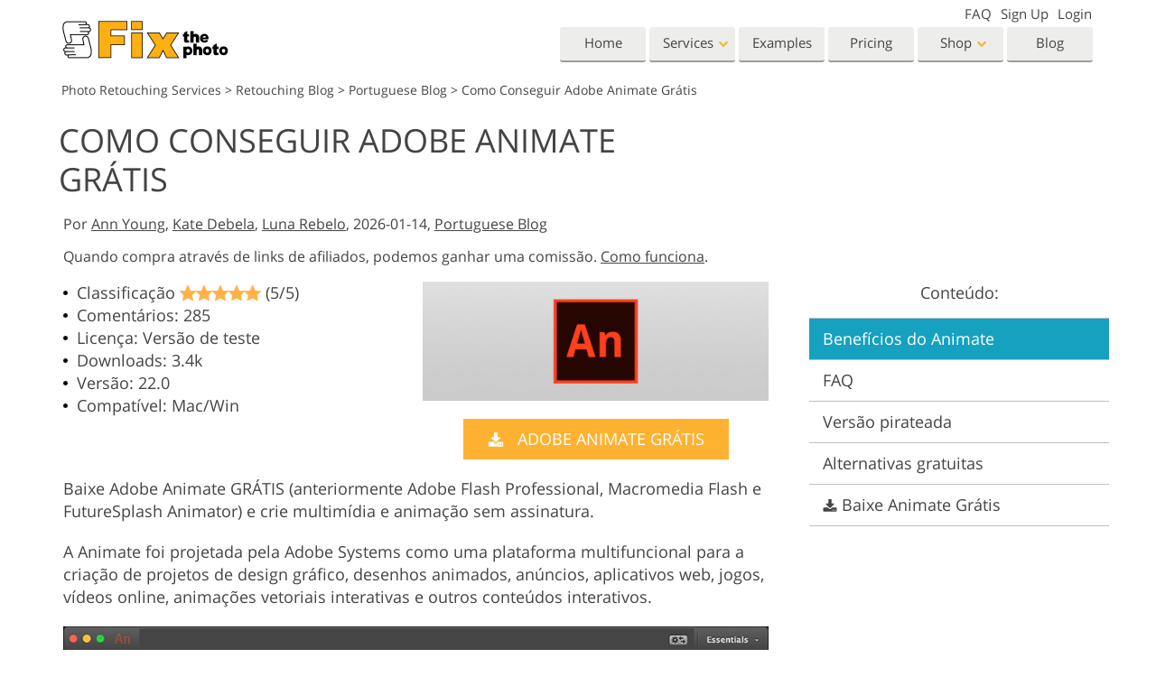

--- FILE ---
content_type: text/html; charset=UTF-8
request_url: https://fixthephoto.com/pt/adobe-animate-gratis.html
body_size: 23636
content:
<!DOCTYPE HTML>
<html new-site class="pt" lang="PT" dir="">
    <head>
        <script type="text/javascript" charset="UTF-8" src="//geo.cookie-script.com/s/365ea1184c1c9e937debf5302ee2fe5b.js?country=gb&state=ca&region=eu"></script>        
    <!-- Google Tag Manager -->
    <script>(function(w,d,s,l,i){w[l]=w[l]||[];w[l].push({'gtm.start':
            new Date().getTime(),event:'gtm.js'});var f=d.getElementsByTagName(s)[0],
        j=d.createElement(s),dl=l!='dataLayer'?'&l='+l:'';j.async=true;j.src=
        'https://www.googletagmanager.com/gtm.js?id='+i+dl;f.parentNode.insertBefore(j,f);
    })(window,document,'script','dataLayer','GTM-WDN66X');</script>
    <!-- End Google Tag Manager -->        <meta charset="UTF-8">
        <meta name="viewport" content="width=device-width, initial-scale=1.0, maximum-scale=1.0, user-scalable=no" />
        <meta name="verify-admitad" content="5eb72bbe70" />
        <title>Como Conseguir Adobe Animate Grátis Legalmente – Adobe Animate Download Grátis 2026</title>
            <link rel="apple-touch-icon" sizes="57x57" href="https://fixthephoto.com/apple-icon-57x57.png">
    <link rel="apple-touch-icon" sizes="60x60" href="https://fixthephoto.com/apple-icon-60x60.png">
    <link rel="apple-touch-icon" sizes="72x72" href="https://fixthephoto.com/apple-icon-72x72.png">
    <link rel="apple-touch-icon" sizes="76x76" href="https://fixthephoto.com/apple-icon-76x76.png">
    <link rel="apple-touch-icon" sizes="114x114" href="https://fixthephoto.com/apple-icon-114x114.png">
    <link rel="apple-touch-icon" sizes="120x120" href="https://fixthephoto.com/apple-icon-120x120.png">
    <link rel="apple-touch-icon" sizes="144x144" href="https://fixthephoto.com/apple-icon-144x144.png">
    <link rel="apple-touch-icon" sizes="152x152" href="https://fixthephoto.com/apple-icon-152x152.png">
    <link rel="apple-touch-icon" sizes="180x180" href="https://fixthephoto.com/apple-icon-180x180.png">
    <link rel="icon" type="image/png" sizes="192x192"  href="https://fixthephoto.com/android-icon-192x192.png">
    <link rel="icon" type="image/png" sizes="32x32" href="https://fixthephoto.com/favicon-32x32.png">
    <link rel="icon" type="image/png" sizes="96x96" href="https://fixthephoto.com/favicon-96x96.png">
    <link rel="icon" type="image/png" sizes="16x16" href="https://fixthephoto.com/favicon-16x16.png">
    <meta name="msapplication-TileImage" content="https://fixthephoto.com/ms-icon-144x144.png">
    <link rel="manifest" href="//fixthephoto.com/manifest.json">
    <meta name="msapplication-TileColor" content="#ffffff">
    <meta name="theme-color" content="#ffffff">        <meta property="og:type" content="article" />
        <meta property="og:site_name" content="FixThePhoto.com" />
        <meta property="article:author" content="Ann Young FixThePhoto.com" />
        <meta name="keywords" content="adobe animate grátis,adobe animate grátis download,adobe animate cc grátis">
        <meta name="description" content="Adobe Animate está completamente grátis agora e para sempre? Leia mais sobre os novos recursos de animação de imagem da Adobe Animate 2026, suas alternativas gratuitas e plugins gratuitos da Adobe Animate. Baixe Adobe Animate Grátis e legalmente agora.">
                                        <link rel="canonical" href="https://fixthephoto.com/pt/adobe-animate-gratis.html"/>        <meta property="og:title" content="Adobe Animate É Grátis Agora e Para Sempre!"/>
        <meta property="og:image" content="//img.fixthephoto.com/blog/images/gallery/news_fb__image_3114.jpg"/>
        <meta property="og:description" content="Qual é a melhor maneira de fazer animação de imagem legal e GRATUITA no Adobe Animate?"/>
        <base href="https://fixthephoto.com/blog/">
        <meta property="og:url" content="//fixthephoto.com/pt/adobe-animate-gratis.html">
        <link rel="alternate" href="https://fixthephoto.com/de/adobe-animate-kostenlos.html" hreflang="de"/>
<link rel="alternate" href="https://fixthephoto.com/it/adobe-animate-gratis.html" hreflang="it"/>
<link rel="alternate" href="https://fixthephoto.com/es/adobe-animate-descargar-gratis.html" hreflang="es"/>
<link rel="alternate" href="https://fixthephoto.com/fr/adobe-animate-gratuit.html" hreflang="fr"/>
<link rel="alternate" href="https://fixthephoto.com/pt/adobe-animate-gratis.html" hreflang="pt"/>
<link rel="alternate" href="https://fixthephoto.com/ar/تحميل-ادوبي-انيميت-مجانا.html" hreflang="ar"/>
<link rel="alternate" href="https://fixthephoto.com/id/adobe-animate-gratis.html" hreflang="id"/>
<link rel="alternate" href="https://fixthephoto.com/ja/adobe-animate-無料.html" hreflang="ja"/>
<link rel="alternate" href="https://fixthephoto.com/cn/adobe-animate-免费.html" hreflang="zh"/>
<link rel="alternate" href="https://fixthephoto.com/kr/adobe-animate-무료.html" hreflang="ko"/>
<link rel="alternate" href="https://fixthephoto.com/th/adobe-animate-ฟรี.html" hreflang="th"/>
<link rel="alternate" href="https://fixthephoto.com/pl/adobe-animate-za-darmo.html" hreflang="pl"/>
<link rel="alternate" href="https://fixthephoto.com/tr/adobe-animate-ücretsiz.html" hreflang="tr"/>
<link rel="alternate" href="https://fixthephoto.com/ru/adobe-animate-бесплатно.html" hreflang="ru"/>
<link rel="alternate" href="https://fixthephoto.com/hu/adobe-animate-ingyenes.html" hreflang="hu"/>
<link rel="alternate" href="https://fixthephoto.com/cs/adobe-animate-zdarma.html" hreflang="cs"/>
<link rel="alternate" href="https://fixthephoto.com/vi/adobe-animate-miễn-phí.html" hreflang="vi"/>
<link rel="alternate" href="https://fixthephoto.com/hi/adobe-animate-फ्री.html" hreflang="hi"/>
<link rel="alternate" href="https://fixthephoto.com/ro/adobe-animate-gratuit.html" hreflang="ro"/>
<link rel="alternate" href="https://fixthephoto.com/el/adobe-animate-δωρεάν.html" hreflang="el"/>
<link rel="alternate" href="https://fixthephoto.com/uk/adobe-animate-free.html" hreflang="en-GB"/>
<link rel="alternate" href="https://fixthephoto.com/au/adobe-animate-free.html" hreflang="en-AU"/>
<link rel="alternate" href="https://fixthephoto.com/nl/adobe-animate-gratis.html" hreflang="nl"/>
<link rel="alternate" href="https://fixthephoto.com/dk/adobe-animate-gratis.html" hreflang="da-DK"/>
<link rel="alternate" href="https://fixthephoto.com/sq/adobe-animate-falas.html" hreflang="sq-AL"/>
<link rel="alternate" href="https://fixthephoto.com/hy/adobe-animate-անվճար.html" hreflang="hy-AM"/>
<link rel="alternate" href="https://fixthephoto.com/az/adobe-animate-pulsuz.html" hreflang="az-AZ"/>
<link rel="alternate" href="https://fixthephoto.com/bs/adobe-animate-besplatno.html" hreflang="bs-BA"/>
<link rel="alternate" href="https://fixthephoto.com/bg/adobe-animate-безплатно.html" hreflang="bg-BG"/>
<link rel="alternate" href="https://fixthephoto.com/km/adobe-animate-ឥតគិតថ្លៃ.html" hreflang="km-KH"/>
<link rel="alternate" href="https://fixthephoto.com/hr/adobe-animate-besplatno.html" hreflang="hr-HR"/>
<link rel="alternate" href="https://fixthephoto.com/et/adobe-animate-tasuta.html" hreflang="et-EE"/>
<link rel="alternate" href="https://fixthephoto.com/am/adobe-animate-ነፃ.html" hreflang="am-ET"/>
<link rel="alternate" href="https://fixthephoto.com/fi/adobe-animate-ilmaiseksi.html" hreflang="fi-FI"/>
<link rel="alternate" href="https://fixthephoto.com/ka/adobe-animate-უფასო.html" hreflang="ka-GE"/>
<link rel="alternate" href="https://fixthephoto.com/is/adobe-animate-ókeypis.html" hreflang="is-IS"/>
<link rel="alternate" href="https://fixthephoto.com/he/adobe-animate-חינם.html" hreflang="he-IL"/>
<link rel="alternate" href="https://fixthephoto.com/kk/adobe-animate-тегін.html" hreflang="kk-KZ"/>
<link rel="alternate" href="https://fixthephoto.com/sw/adobe-animate-bure.html" hreflang="sw-KE"/>
<link rel="alternate" href="https://fixthephoto.com/ky/adobe-animate-бекер.html" hreflang="ky-KG"/>
<link rel="alternate" href="https://fixthephoto.com/lo/adobe-animate-ຟຣີ.html" hreflang="lo-LA"/>
<link rel="alternate" href="https://fixthephoto.com/lv/adobe-animate-bezmaksas.html" hreflang="lv-LV"/>
<link rel="alternate" href="https://fixthephoto.com/lt/adobe-animate-nemokamai.html" hreflang="lt-LT"/>
<link rel="alternate" href="https://fixthephoto.com/mk/adobe-animate-бесплатно.html" hreflang="mk-MK"/>
<link rel="alternate" href="https://fixthephoto.com/mg/maimaimpoana-ny-adobe-animate.html" hreflang="mg-MG"/>
<link rel="alternate" href="https://fixthephoto.com/ny/adobe-animate-kwaulere.html" hreflang="ny-MW"/>
<link rel="alternate" href="https://fixthephoto.com/mt/adobe-animate-ħieles.html" hreflang="mt-MT"/>
<link rel="alternate" href="https://fixthephoto.com/mn/adobe-animate-үнэгүй.html" hreflang="mn-MN"/>
<link rel="alternate" href="https://fixthephoto.com/ne/adobe-animate-मुक्त.html" hreflang="ne-NP"/>
<link rel="alternate" href="https://fixthephoto.com/no/adobe-animate-gratis.html" hreflang="no-NO"/>
<link rel="alternate" href="https://fixthephoto.com/sr/adobe-animate-бесплатно.html" hreflang="sr-RS"/>
<link rel="alternate" href="https://fixthephoto.com/sl/adobe-animate-brezplačno.html" hreflang="sl-SI"/>
<link rel="alternate" href="https://fixthephoto.com/sv/adobe-animate-gratis.html" hreflang="sv-SE"/>
<link rel="alternate" href="https://fixthephoto.com/tg/adobe-animate-ройгон.html" hreflang="tg-TJ"/>
<link rel="alternate" href="https://fixthephoto.com/tk/adobe-animate-mugt.html" hreflang="tk-TM"/>
<link rel="alternate" href="https://fixthephoto.com/ua/adobe-animate-безкоштовно.html" hreflang="uk-UA"/>
<link rel="alternate" href="https://fixthephoto.com/uz/adobe-animate-bepul.html" hreflang="uz-UZ"/>
<link rel="alternate" href="https://fixthephoto.com/adobe-animate-free.html" hreflang="x-default"/>
<link rel="alternate" href="https://fixthephoto.com/adobe-animate-free.html" hreflang="en-US"/>
        <style type="text/css" data-font-css>

    
    
    /* latin */
    @font-face {
        font-family: 'Open Sans';
        font-style: normal;
        font-weight: 300;
        font-display: swap;
        src: local('Open Sans Light'), local('OpenSans-Light'), url(https://fonts.gstatic.com/s/opensans/v17/mem5YaGs126MiZpBA-UN_r8OUuhpKKSTjw.woff2) format('woff2');
        unicode-range: U+0000-00FF, U+0131, U+0152-0153, U+02BB-02BC, U+02C6, U+02DA, U+02DC, U+2000-206F, U+2074, U+20AC, U+2122, U+2191, U+2193, U+2212, U+2215, U+FEFF, U+FFFD;
    }
    @font-face {
        font-family: 'Open Sans';
        font-style: normal;
        font-weight: 400;
        font-display: swap;
        src: local('Open Sans Regular'), local('OpenSans-Regular'), url(https://fonts.gstatic.com/s/opensans/v17/mem8YaGs126MiZpBA-UFVZ0bf8pkAg.woff2) format('woff2');
        unicode-range: U+0000-00FF, U+0131, U+0152-0153, U+02BB-02BC, U+02C6, U+02DA, U+02DC, U+2000-206F, U+2074, U+20AC, U+2122, U+2191, U+2193, U+2212, U+2215, U+FEFF, U+FFFD;
    }
    @font-face {
        font-family: 'Open Sans';
        font-style: normal;
        font-weight: 700;
        font-display: swap;
        src: local('Open Sans Bold'), local('OpenSans-Bold'), url(https://fonts.gstatic.com/s/opensans/v17/mem5YaGs126MiZpBA-UN7rgOUuhpKKSTjw.woff2) format('woff2');
        unicode-range: U+0000-00FF, U+0131, U+0152-0153, U+02BB-02BC, U+02C6, U+02DA, U+02DC, U+2000-206F, U+2074, U+20AC, U+2122, U+2191, U+2193, U+2212, U+2215, U+FEFF, U+FFFD;
    }
</style>        <link rel="stylesheet" type="text/css" href="css/uikit.min.css" media="all" />
        <link rel="stylesheet" type="text/css" href="css/combined.min.css?v_4" media="all" />
        <style type="text/css" data-template1-css>
                </style>
                <script type="text/javascript" src="js/uikit.min.3.2.3.js"></script>
        <!--[if IE 7]>
        <link rel="stylesheet" type="text/css" href="../style/css/ie7.css" media="all" />
        <![endif]-->
        <!--[if IE 8]>
        <link rel="stylesheet" type="text/css" href="../style/css/ie8.css" media="all" />
        <![endif]-->
        <!--[if IE 9]>
        <link rel="stylesheet" type="text/css" href="../style/css/ie9.css" media="all" />
        <![endif]-->
        <!--[if lt IE 9]>
        <script src="style/js/html5.js" type="text/javascript"></script>
        <![endif]-->
                <script type="text/javascript" src="js/combined-header.min.js"></script>
        <script>
            RE_CAPTCHA_SITE_KEY = '6Ldy2zgUAAAAAG1W--JuaoNSnsJhu5b_-VI3QGsR'
            GOOGLE_CAPTCHA_SITE = '6Lfy_4seAAAAAGMN18vMRKcOE_L4gc5_l0-ky2RS'
        </script>
        <script>
        window.$ff_site_create_order_url = 'https://create-order.fixthephoto.com/myorders.php?action=create_order';
        if(!(window.$ff_site_create_order_url.match(/(http(s)?:\/\/.)(www\.)?[-a-zA-Z0-9@:%._\+~#=]{2,256}\.[a-z]{2,7}\b([-a-zA-Z0-9@:%_\+.~#?&//=]*)/g))) {
            window.$ff_site_create_order_url = 'https://create-order.fixthephoto.com/myorders.php?action=create_order';
        }
        //console.log( window.$ff_site_create_order_url);
        function go_to_create_order(){
            let ff_site_create_order_url = window.$ff_site_create_order_url;
            let currentUrlPathname = window.location.pathname;
           // console.log( 'fffffffffff' + ff_site_create_order_url);
            if(currentUrlPathname.length > 1){
                currentUrlPathname = currentUrlPathname.split('/');
                currentUrlPathnameLang = currentUrlPathname[1];

               // console.log(ff_site_create_order_url);
                if(window.langs.hasOwnProperty(currentUrlPathnameLang)){
                    let updatedUrl = new URL(ff_site_create_order_url);
                    let langReplaceKey = {
                        'cn': 'zh',
                        'kr': 'ko',
                        'dk': 'da',
                    }
                    if(langReplaceKey.hasOwnProperty(currentUrlPathnameLang) && langReplaceKey[currentUrlPathnameLang] != '') currentUrlPathnameLang = langReplaceKey[currentUrlPathnameLang];
                    updatedUrl.searchParams.set('lang', currentUrlPathnameLang);
                    ff_site_create_order_url = updatedUrl.toString();
                }
            }
            //console.log(ff_site_create_order_url);
            window.location = ff_site_create_order_url;
        }
    </script>        
<script>
    window.ordersServerOrigin = 'https://create-order.fixthephoto.com/';
    window.langs = {"id":{"languages_id":"2","code":"id"},"de":{"languages_id":"3","code":"de"},"it":{"languages_id":"4","code":"it"},"pt":{"languages_id":"5","code":"pt"},"es":{"languages_id":"6","code":"es"},"fr":{"languages_id":"7","code":"fr"},"ja":{"languages_id":"8","code":"ja"},"cn":{"languages_id":"9","code":"cn"},"kr":{"languages_id":"10","code":"kr"},"th":{"languages_id":"11","code":"th"},"pl":{"languages_id":"12","code":"pl"},"tr":{"languages_id":"13","code":"tr"},"ar":{"languages_id":"14","code":"ar"},"ru":{"languages_id":"15","code":"ru"},"hu":{"languages_id":"16","code":"hu"},"cs":{"languages_id":"17","code":"cs"},"vi":{"languages_id":"18","code":"vi"},"hi":{"languages_id":"19","code":"hi"},"ro":{"languages_id":"20","code":"ro"},"el":{"languages_id":"21","code":"el"},"uk":{"languages_id":"22","code":"uk"},"au":{"languages_id":"23","code":"au"},"nl":{"languages_id":"24","code":"nl"},"dk":{"languages_id":"25","code":"dk"},"sq":{"languages_id":"26","code":"sq"},"hy":{"languages_id":"27","code":"hy"},"az":{"languages_id":"28","code":"az"},"bs":{"languages_id":"29","code":"bs"},"bg":{"languages_id":"30","code":"bg"},"km":{"languages_id":"31","code":"km"},"hr":{"languages_id":"32","code":"hr"},"et":{"languages_id":"33","code":"et"},"am":{"languages_id":"34","code":"am"},"fi":{"languages_id":"35","code":"fi"},"ka":{"languages_id":"36","code":"ka"},"is":{"languages_id":"37","code":"is"},"he":{"languages_id":"38","code":"he"},"kk":{"languages_id":"39","code":"kk"},"sw":{"languages_id":"40","code":"sw"},"ky":{"languages_id":"41","code":"ky"},"lo":{"languages_id":"42","code":"lo"},"lv":{"languages_id":"43","code":"lv"},"lt":{"languages_id":"44","code":"lt"},"mk":{"languages_id":"45","code":"mk"},"mg":{"languages_id":"46","code":"mg"},"ny":{"languages_id":"47","code":"ny"},"mt":{"languages_id":"48","code":"mt"},"mn":{"languages_id":"49","code":"mn"},"ne":{"languages_id":"50","code":"ne"},"no":{"languages_id":"51","code":"no"},"sr":{"languages_id":"52","code":"sr"},"sl":{"languages_id":"53","code":"sl"},"so":{"languages_id":"54","code":"so"},"sv":{"languages_id":"55","code":"sv"},"tg":{"languages_id":"56","code":"tg"},"tk":{"languages_id":"57","code":"tk"},"ua":{"languages_id":"58","code":"ua"},"uz":{"languages_id":"59","code":"uz"}};
</script>        <script src="includes/js/mainsite_custom.js?v3" type="text/javascript"></script>
        <script src='https://www.google.com/recaptcha/api.js?onload=newRecaptchaLoadedCallback&render=explicit&hl=en'></script>





    <!-- Global site tag (gtag.js) - Google Analytics -->
    <script async src="https://www.googletagmanager.com/gtag/js?id=UA-68977480-1"></script>
    <script>
        window.dataLayer = window.dataLayer || [];
        function gtag(){dataLayer.push(arguments);}
        gtag('js', new Date());
        gtag('config', 'UA-68977480-1');
    </script>
    <script src="https://www.google.com/recaptcha/api.js?render=6Lfy_4seAAAAAGMN18vMRKcOE_L4gc5_l0-ky2RS" ></script>
    <script>
        function grecaptchaGenerateToken(){
            setTimeout(function(){
                grecaptcha.ready(function() {
                    // do request for recaptcha token
                    // response is promise with passed token
                    grecaptcha.execute('6Lfy_4seAAAAAGMN18vMRKcOE_L4gc5_l0-ky2RS', {action:'validate_captcha'})
                    .then(function(token) {
                        // add token value to form
                        let _recaptcha = document.getElementById('g-recaptcha-response');
                        if(_recaptcha != null){
                            document.getElementById('g-recaptcha-response').value = token;
                            //console.log(document.getElementById('g-recaptcha-response').value);

                        }
                    });
                })
            },250);
        }
        setTimeout(function(){
            grecaptchaGenerateToken()
        }, 300);
    </script>                    <style>
                h1.blog_title {
                    text-align: left !important;
                    padding: 0 43px 0 0;
                    line-height: 1.2;
                    margin-bottom:10px;
                    /*max-width: 790px;*/
                }
                .tm-custom-tit {
                    padding: 0 !important;
                    margin-bottom: 20px;
                }
                .tm_preview_txt_tit{
                    margin-bottom:10px !important;
                }
                .tm-custom-tit em {
                    font-style: normal!important;
                }
                @media (min-width: 1205px) {
                    .tm-custom-tit {
                        padding: 0 !important;
                    }
                }
            </style>
                <style>
            .grecaptcha-badge{display: none;}
        </style>
            </head>
    <body id="blog" class="template1 page-3114 page-lang-pt " data-template="template1">
        <!-- Begin Wrapper -->
        <div id="wrapper" class="wrapper">
            <!-- Google Tag Manager (noscript) -->
<noscript><iframe src="https://www.googletagmanager.com/ns.html?id=GTM-WDN66X" height="0" width="0" style="display:none;visibility:hidden"></iframe></noscript>
<!-- End Google Tag Manager (noscript) --><header id="header" class="header Apple" >
    <div class="header-container">
        <!-- Logo -->
        <div class="mobile-header">
            <div id="site-title">
                <a href="https://fixthephoto.com/" class="tm-logo">
                    <img class="no-lazy" alt="photo editing services" title="Image retouching service" src="images/fixthephoto-logo-photo-retouching-d.png" width="186" height="43">
                </a>
            </div>

                            <!-- app -->
                <div class="tm-header-app">
                    
                                    </div>
                        <span class="show-menu-btn" ></span>
        </div>

        <!-- Main Menu -->
        <nav id="nav" class="mobile-nav tm-menu-hidden" >
            <div class="mobile-menu-top">
                <div class="mobile-menu-back tm-menu-hidden"></div>
                <div class="mobile-menu-title">Menu</div>
                <div class="mobile-menu-close"></div>
            </div>
            <div class="mobile-scroll">
                <div class="uk-flex uk-flex-middle uk-flex-right@m">
                    <div class="uk-width-1-1 uk-width-auto@m uk-margin-auto-left">
                        <ul style="padding-left: 0;" id="main-menu">
                            <li class="main-menu-item">
                                <a class="main-menu-link"
                                   title="Professional photo editing services"
                                   href="https://fixthephoto.com/">Home</a>
                            </li>
                            <li class="main-menu-item has-submenu">
                                <a class="main-menu-link show-submenu"
                                   onclick="return false;"
                                   title="Photography Post Production Services"
                                   href="/post-production-services"><span class="main-menu-opener">Services</span></a>
                                <div class="mobile-submenu tm-menu-hidden">
                                    <div class="mega-menu services" id="services-block">
                                        <!-- START Services template-->
                                        <div class="row_">
                                    <div class="span3_">
                                        <a href="//fixthephoto.com/headshot-retouching-services"  onclick="gtag('event', 'Click event ', {'event_category': 'Clicks on links in services menu (BLOG)', 'event_label': '//fixthephoto.com/headshot-retouching-services'});"  class="orderscat2_link"  alt="retouching portraits in photoshop">
                                          <div class="thumbnail orderscat2">
                                            <div class="thumb-image image_1_1"></div>
                                            <div class="caption">Portrait Retouching</div>
                                          </div>
                                        </a>
                                     </div>
                                    
                                    <div class="span3_">
                                        <a href="//fixthephoto.com/body-reshaping-photo-editor"  onclick="gtag('event', 'Click event ', {'event_category': 'Clicks on links in services menu (BLOG)', 'event_label': '//fixthephoto.com/body-reshaping-photo-editor'});"  class="orderscat2_link"  alt="body photography editing services">
                                          <div class="thumbnail orderscat2">
                                            <div class="thumb-image image_1_2"></div>
                                            <div class="caption">Body Retouching</div>
                                          </div>
                                        </a>
                                     </div>
                                    
                                    <div class="span3_">
                                        <a href="//fixthephoto.com/editing-newborn-photos-services"  onclick="gtag('event', 'Click event ', {'event_category': 'Clicks on links in services menu (BLOG)', 'event_label': '//fixthephoto.com/editing-newborn-photos-services'});"  class="orderscat2_link"  alt="baby photo editing">
                                          <div class="thumbnail orderscat2">
                                            <div class="thumb-image image_1_3"></div>
                                            <div class="caption">Newborn Photo Editing</div>
                                          </div>
                                        </a>
                                     </div>
                                    
                                    <div class="span3_">
                                        <a href="//fixthephoto.com/examples/high-end"  onclick="gtag('event', 'Click event ', {'event_category': 'Clicks on links in services menu (BLOG)', 'event_label': '//fixthephoto.com/examples/high-end'});"  class="orderscat2_link"  alt="high end photo retouching services">
                                          <div class="thumbnail orderscat2">
                                            <div class="thumb-image image_1_4"></div>
                                            <div class="caption">High End Retouching</div>
                                          </div>
                                        </a>
                                     </div>
                                    </div><div class="row_">
                                    <div class="span3_">
                                        <a href="//fixthephoto.com/services/wedding-photo-retouching"  onclick="gtag('event', 'Click event ', {'event_category': 'Clicks on links in services menu (BLOG)', 'event_label': '//fixthephoto.com/services/wedding-photo-retouching'});"  class="orderscat2_link"  alt="wedding photo retouching services">
                                          <div class="thumbnail orderscat2">
                                            <div class="thumb-image image_2_1"></div>
                                            <div class="caption">Wedding Photo Editing</div>
                                          </div>
                                        </a>
                                     </div>
                                    
                                    <div class="span3_">
                                        <a href="//fixthephoto.com/clipping-path-service"  onclick="gtag('event', 'Click event ', {'event_category': 'Clicks on links in services menu (BLOG)', 'event_label': '//fixthephoto.com/clipping-path-service'});"  class="orderscat2_link"  alt="clipping path photoshop">
                                          <div class="thumbnail orderscat2">
                                            <div class="thumb-image image_2_2"></div>
                                            <div class="caption">Clipping Path</div>
                                          </div>
                                        </a>
                                     </div>
                                    
                                    <div class="span3_">
                                        <a href="//fixthephoto.com/image-manipulation-service"  onclick="gtag('event', 'Click event ', {'event_category': 'Clicks on links in services menu (BLOG)', 'event_label': '//fixthephoto.com/image-manipulation-service'});"  class="orderscat2_link"  alt="photo manipulation services">
                                          <div class="thumbnail orderscat2">
                                            <div class="thumb-image image_2_3"></div>
                                            <div class="caption">Photo Manipulation</div>
                                          </div>
                                        </a>
                                     </div>
                                    
                                    <div class="span3_">
                                        <a href="//fixthephoto.com/services/old-damaged-photo-restoration"  onclick="gtag('event', 'Click event ', {'event_category': 'Clicks on links in services menu (BLOG)', 'event_label': '//fixthephoto.com/services/old-damaged-photo-restoration'});"  class="orderscat2_link"  alt="old photo retouch">
                                          <div class="thumbnail orderscat2">
                                            <div class="thumb-image image_2_4"></div>
                                            <div class="caption">Photo Restoration</div>
                                          </div>
                                        </a>
                                     </div>
                                    </div><div class="row_">
                                    <div class="span3_">
                                        <a href="//fixthephoto.com/product-retouching-services"  onclick="gtag('event', 'Click event ', {'event_category': 'Clicks on links in services menu (BLOG)', 'event_label': '//fixthephoto.com/product-retouching-services'});"  class="orderscat2_link"  alt="product photo retouching services">
                                          <div class="thumbnail orderscat2">
                                            <div class="thumb-image image_3_1"></div>
                                            <div class="caption">Product Photo Editing</div>
                                          </div>
                                        </a>
                                     </div>
                                    
                                    <div class="span3_">
                                        <a href="//fixthephoto.com/jewellery-retouching-services"  onclick="gtag('event', 'Click event ', {'event_category': 'Clicks on links in services menu (BLOG)', 'event_label': '//fixthephoto.com/jewellery-retouching-services'});"  class="orderscat2_link"  alt="jewelry retouching">
                                          <div class="thumbnail orderscat2">
                                            <div class="thumb-image image_3_2"></div>
                                            <div class="caption">Jewellery Photo Editing</div>
                                          </div>
                                        </a>
                                     </div>
                                    
                                    <div class="span3_">
                                        <a href="//fixthephoto.com/real-estate-photo-editing-services"  onclick="gtag('event', 'Click event ', {'event_category': 'Clicks on links in services menu (BLOG)', 'event_label': '//fixthephoto.com/real-estate-photo-editing-services'});"  class="orderscat2_link"  alt="real estate photo editing">
                                          <div class="thumbnail orderscat2">
                                            <div class="thumb-image image_3_3"></div>
                                            <div class="caption">Real Estate Photo Editing</div>
                                          </div>
                                        </a>
                                     </div>
                                    
                    <div class="span3_">
                        <a href="//fixthephoto.com/video-editing-services" class="orderscat2_link" title="Video Editing Service">
                            <div class="thumbnail orderscat2">
                                <img alt="Video Editing Service" src="images/video-editing-service.png">
                                <div class="caption">Video Editing Services</div>
                            </div>
                        </a>
                    </div>
                </div>
                                                        <!-- END Services template-->
                                    </div>
                                </div>
                            </li>
                            <li class="main-menu-item">
                                <a class="main-menu-link" title="Photo retouching before and after"
                                   href="/examples">Examples</a>
                            </li>
                            <li class="main-menu-item">
                                <a class="main-menu-link" title="Our photo editing prices" href="/pricing">Pricing</a>
                            </li>
                            <li class="main-menu-item has-submenu">
                                <a class="main-menu-link show-submenu step-1" data-step="step-1" href="#"
                                   onclick="return false;"><span class="main-menu-opener">Shop</span></a>
                                <div class="mobile-submenu tm-menu-hidden">
                                                                            <div id="shop-block" class="mega-menu shop col-4">
                                            <!-- START Shop template-->
                                                                                            <div class="row_">
                                                    <div class="span3_">
                                                        <div class="shop_block step step-3">
                                                            <div class="lr-icon block-title show-submenu">Lightroom</div>
                                                            <ul class="mobile-submenu shop_block-submenu tm-menu-hidden">
                                                                <li><a href="//fixthephoto.com/free-lightroom-presets" title="">Lightroom Presets</a></li><li><a href="//fixthephoto.com/premium-collections/entire-collections" title="">Entire LR Preset Collections</a></li><li><a href="//fixthephoto.com/premium-collections/best-deal" title="">Best Deal Presets</a></li><li><a href="//fixthephoto.com/mobile-collections" title="">Mobile Collection</a></li>                                                            </ul>
                                                        </div>
                                                    </div>
                                                    <div class="span3_">
                                                        <div class="shop_block step step-3">
                                                            <div class="ps-icon block-title show-submenu">Photoshop</div>
                                                            <ul class="mobile-submenu shop_block-submenu tm-menu-hidden">
                                                                <li><a href="//fixthephoto.com/psa-collection" title="">Photoshop Actions</a></li><li><a href="//fixthephoto.com/free-photoshop-brushes" title="">Photoshop Brushes</a></li><li><a href="//fixthephoto.com/free-photoshop-overlays" title="">Photoshop Overlays</a></li><li><a href="//fixthephoto.com/free-photoshop-textures" title="">Photoshop Textures</a></li><li><a href="//fixthephoto.com/psa-sets" title="">Entire Ps Actions Collections</a></li><li><a href="//fixthephoto.com/pso-pack" title="">Entire Ps Overlays Bundles</a></li>                                                            </ul>
                                                        </div>
                                                    </div>
                                                    <div class="span3_">
                                                        <div class="shop_block step step-3">
                                                            <div class="ps2-icon block-title show-submenu">Templates</div>
                                                            <ul class="mobile-submenu shop_block-submenu tm-menu-hidden">
                                                                <li><a href="//fixthephoto.com/photoshop-card-templates-free" title="">All Templates</a></li><li><a href="//fixthephoto.com/free-photography-marketing-templates" title="">Marketing Templates</a></li><li><a href="//fixthephoto.com/free-valentines-day-card-templates" title="">Valentine’s Day Cards</a></li><li><a href="//fixthephoto.com/free-wedding-invitation-templates" title="">Wedding Invitations</a></li><li><a href="//fixthephoto.com/free-baby-shower-invitation-templates" title="">Baby Shower Invitation</a></li>                                                            </ul>
                                                        </div>
                                                    </div>
                                                    <div class="span3_">
                                                        <div class="shop_block step step-3">
                                                            <div class="ps2-icon block-title show-submenu">Video</div>
                                                            <ul class="mobile-submenu shop_block-submenu tm-menu-hidden">
                                                                <li><a href="//fixthephoto.com/lv-collection" title="">LUTs for Video Editing</a></li><li><a href="//fixthephoto.com/vo-collections" title="">Video Overlays</a></li>                                                            </ul>
                                                        </div>
                                                    </div>
                                                </div>
                                                                                        <!-- END Shop template-->
                                        </div>
                                                                    </div>
                            </li>
                            <li class="main-menu-item">
                                <a class="main-menu-link" title="Photo editing blog"
                                   href="https://fixthephoto.com/blog/">Blog</a>
                            </li>
                        </ul>
                    </div>
                                    </div>
                <ul id="service-links">
                    <li class="service-links-item">
                        <a class="service-link" href="https://fixthephoto.com/faq">
                            FAQ
                        </a>
                    </li>
                    <li class="service-links-item">
                        <a class="service-link" href="https://create-order.fixthephoto.com/signup">
                            Sign Up
                        </a>
                    </li>
                    <li class="service-links-item">
                        <a class="service-link" href="https://create-order.fixthephoto.com/login">
                            Login
                        </a>
                    </li>
                </ul>
            </div>
        </nav>

        <div class="overlay-mask tm-menu-hidden"></div>
    </div>
</header>

    <!--    <script type="text/javascript" src="style/js/jquery-1.11.3.min.js"></script>-->
    <!--    <script type="text/javascript" src="includes/js/jquery-migrate-1.2.1.min.js"></script>-->
        <script type="text/javascript" src="style/js/selectnav.js"></script>
        <script type="text/javascript" src="style/js/jquery.fitvids.js"></script>
    <!--    <script type="text/javascript" src="style/js/jquery.slickforms.js"></script>-->
    <script type="text/javascript" src="js/combined-header.min.js"></script>



            <script type="text/javascript" src="style/js/jquery.rating-2.0.js"></script>

        <script type="text/javascript">
            $(function () {

                $('#rating').rating({
                    fx: 'float',
                    image: 'images/stars.png',
                    loader: 'images/ajax-loader.gif',
                    url: 'vote.php',
                    callback: function (responce) {

                        this.vote_success.fadeOut(4000);
                    }
                });
            })
        </script>
    
    <script type="text/javascript" src="style/js/jquery.fancybox.pack.js"></script>

    <!--    <script type="text/javascript" src="style/js/fancybox/helpers/jquery.fancybox-buttons.js?v=1.0.2"></script>-->
    <!--    <script type="text/javascript" src="style/js/fancybox/helpers/jquery.fancybox-thumbs.js?v=1.0.2"></script>-->
    <!--    <script type="text/javascript" src="style/js/fancybox/helpers/jquery.fancybox-media.js?v=1.0.0"></script>-->
    <script type="text/javascript" src="style/js/fancybox/helpers/jquery.comb.fancybox-helpers.js"></script>


<script type="text/javascript" src="style/js/jquery.flexslider-min.js"></script>
<script src="/includes/js/moment.min.js" type="text/javascript"></script>

<script src='https://www.google.com/recaptcha/api.js?onload=CaptchaCallback&render=explicit&hl=en'></script>
<script type="text/javascript">
    var grcp = {};
    var CaptchaCallback = function () {
        jQuery('.g-recaptcha').each(function () {
            grcp[jQuery(this).attr("id")] = grecaptcha.render(this, {
                'sitekey': '6Ldy2zgUAAAAAG1W--JuaoNSnsJhu5b_-VI3QGsR'
            });
        })
    };
</script>

<!--<script src="includes/js/twentytwenty/js/jquery.event.move.js" type="text/javascript"></script>-->
<!--<script src="includes/js/twentytwenty/js/jquery.twentytwenty.js" type="text/javascript"></script>-->
<script src="includes/js/twentytwenty/js/jquery.comb.twentytwenty.js" type="text/javascript"></script>


<script src="includes/js/flip/dist/jquery.flip.js" type="text/javascript"></script>
<script src="includes/js/jquery.elevatezoom.js"></script>

<script src="../includes/js/jquery.mb.extruder/inc/jquery.hoverIntent.min.js"></script>
<script src="../includes/js/jquery.mb.extruder/inc/jquery.mb.flipText.js"></script>
<script src="/includes/js/jquery.mb.extruder/inc/mbExtruder.js?3"></script>

<script src="/js/current-device.min.js"></script>
<script src="/js/detect-browser.js"></script>

<!--Moved to footer-->
<!--<script src="includes/js/mainsite_custom.js?6" type="text/javascript"></script>-->

<script src="includes/js/custom_template1.js?v1" type="text/javascript"></script>

<script src="js/darktooltip.js"></script>
<script src="/blog/includes/js/lr-presets.js?blogv5"></script>

    <!--<link rel="stylesheet" type="text/css" href="css/jcarousel.basic.css">-->
            <!-- if not index -->
        <script type="text/javascript" src="js/jquery.jcarousel.min.js"></script>
        <script type="text/javascript" src="js/jcarousel.basic.js"></script>
        <script type="text/javascript" src="js/jquery.jcarousel-autoscroll.min.js"></script>
    
    <div>
        
                                                  
    <div class="breadcrumb" itemscope itemtype="https://schema.org/BreadcrumbList">
        <span itemprop="itemListElement" itemscope itemtype="https://schema.org/ListItem">
            <a href="https://fixthephoto.com/" itemprop="item">
                <span itemprop="name">Photo Retouching Services</span>
            </a>
            <meta itemprop="position" content="1" />
        </span>
        &gt;
        <span itemprop="itemListElement" itemscope itemtype="https://schema.org/ListItem">
            <a href="https://fixthephoto.com/blog/" itemprop="item">
                <span itemprop="name">Retouching Blog</span>
            </a>
            <meta itemprop="position" content="2" />
        </span>

    &gt;
    <span itemprop="itemListElement" itemscope itemtype="https://schema.org/ListItem">
        <a href="https://fixthephoto.com/blog/portuguese/" itemprop="item">
            <span itemprop="name">
            Portuguese Blog
            </span>
        </a>
        <meta itemprop="position" content="3" />
    </span>
    &gt;
    <span itemprop="itemListElement" itemscope itemtype="https://schema.org/ListItem">
        <span itemprop="name">Como Conseguir Adobe Animate Grátis</span>
        <meta itemprop="position" content="4" />
    </span>
    </div>                            
            </div>



    <!-- Begin Main --><div class="row">
    <a id="top-title" name="top-title"></a>
    <h1 class="blog_title tm_preview_txt_tit">
        Como Conseguir Adobe Animate Grátis    </h1>

    
    <div class="blogpost_main uk-margin">
                        <div class="tm-author-block">
            <div>Por <a href="https://fixthephoto.com/blog/ann-young/"><em>Ann Young</em></a>, <a href="https://fixthephoto.com/blog/kate-debela/"><em>Kate Debela</em></a>, <a href="https://fixthephoto.com/blog/luna-rebelo/"><em>Luna Rebelo</em></a>,   2026-01-14,  <a href="https://fixthephoto.com/blog/portuguese/">Portuguese Blog</a></div>
                    </div>
    
    </div>


            <div class="blogpost_main uk-margin tm-affiliate-text">
            Quando compra através de links de afiliados, podemos ganhar uma comissão. <a class="" href="https://fixthephoto.com/affiliate-disclaimer.html">Como funciona</a>.        </div>
    
    
    
<!--    --><!--    -->
                

</div>
<div class="row">
        <div class="col-xs-12 col-sm-8 col-md-9 col-lg-9 blogpost_main">

                
                                    
        <div class="clear"></div><div class="uk-grid uk-grid-small uk-child-width-1-2@s" data-uk-grid="">
<div>
<ul class="uk-list uk-margin-medium tm-font-18 tm-font-16-mob">
    <li class="tm-font-18 tm-font-16-mob">Classifica&ccedil;&atilde;o
    <div class="stars-big"><span style="width:100%">&nbsp;</span></div>
    (5/5)</li>
    <li class="tm-font-18 tm-font-16-mob">Coment&aacute;rios: 285</li>
    <li class="tm-font-18 tm-font-16-mob">Licen&ccedil;a: Vers&atilde;o de teste</li>
    <li class="tm-font-18 tm-font-16-mob">Downloads: 3.4k</li>
    <li class="tm-font-18 tm-font-16-mob">Vers&atilde;o: 22.0</li>
    <li class="tm-font-18 tm-font-16-mob">Compat&iacute;vel: Mac/Win</li>
</ul>
</div>
<div> 	<img src="//img.fixthephoto.com/blog/UserFiles/Image/333/7/1/adobe-animate-logo.jpg" alt="logotipo adobe animate" width="800" height="275" />
<div class="uk-margin-remove-top uk-margin-small-top@s uk-text-center"><a rel="nofollow" target="_blank" title="Adobe Animate Download Gr&aacute;tis" class="tm-button-yellow download uk-margin-small-top" href="https://go.fixthephoto.com/red-prf/prf/eYL85A0">ADOBE ANIMATE GR&Aacute;TIS</a> </div>
</div>
</div>
<p class="tm-font-18 tm-font-16-mob">Baixe Adobe Animate GR&Aacute;TIS (anteriormente Adobe Flash Professional, Macromedia Flash e FutureSplash Animator) e crie multim&iacute;dia e anima&ccedil;&atilde;o sem assinatura.</p>
<p class="tm-font-18 tm-font-16-mob">A Animate foi projetada pela Adobe Systems como uma plataforma multifuncional para a cria&ccedil;&atilde;o de projetos de design gr&aacute;fico, desenhos animados, an&uacute;ncios, aplicativos web, jogos, v&iacute;deos online, anima&ccedil;&otilde;es vetoriais interativas e outros conte&uacute;dos interativos.</p>
<div class="uk-margin uk-text-center">  	<img class="lazy" src="/blog/images/missing-image.svg" data-src="//img.fixthephoto.com/blog/UserFiles/Image/333/7/1/adobe-animate-interface.jpg" alt="interface animate adobe" width="800" />  </div>
<p><a name="adobe-animation-beneficios"></a></p>
<h2 class="section_marker section_title-1 section_title-1a" data-menuid="1" style="text-align: left;">Beneficios de Adobe Animate Gratis:</h2>
<ul class="uk-list uk-margin-medium tm-font-20">
    <li class="tm-font-18 tm-font-16-mob">Pintura de espelho de pincel e borracha</li>
    <li class="tm-font-18 tm-font-16-mob">A possibilidade de aplicar modos de mistura no n&iacute;vel de camada ou quadro</li>
    <li class="tm-font-18 tm-font-16-mob">Cria e fornece an&uacute;ncios baseados em AMP que s&atilde;o executantes e seguros</li>
    <li class="tm-font-18 tm-font-16-mob">Suporta in&uacute;meros s&iacute;mbolos</li>
    <li class="tm-font-18 tm-font-16-mob">Sa&iacute;das aprimoradas de atlas de texto</li>
    <li class="tm-font-18 tm-font-16-mob">A possibilidade de exportar fotos com a resolu&ccedil;&atilde;o certa e ajustes de imagem originais preservados</li>
    <li class="tm-font-18 tm-font-16-mob">Melhor deforma&ccedil;&atilde;o de ativos</li>
</ul>
<p><a name="adobe-animate-faq"></a></p>
<h2 class="section_marker section_title-1 section_title-1a" data-menuid="1" style="text-align: left;">FAQ</h2>
<ul class="uk-list uk-margin-medium tm-font-20">
    <li class="tm-font-18 tm-font-16-mob"><b>Posso baixar e instalar o teste do Adobe Animate?</b></li>
</ul>
<p class="tm-font-18 tm-font-16-mob">Todo usu&aacute;rio da Adobe registrado pode obter vers&otilde;es de teste de qualquer aplicativo Creative Cloud. Animate n&atilde;o &eacute; uma exce&ccedil;&atilde;o. Basta digitar seu ID do Adobe, senha e baixar uma avalia&ccedil;&atilde;o gratuita do cat&aacute;logo de aplicativos Creative Cloud.</p>
<div class="uk-margin-medium uk-text-center"> 	<a href="https://go.fixthephoto.com/red-prf/prf/eYL85A0" rel="nofollow" target="_blank" title="Condi&ccedil;&otilde;es do Adobe Animate Teste Gr&aacute;tis" class="tm-button">VEJA AS CONDI&Ccedil;&Otilde;ES DE TESTE GRATUITO DA ADOBE</a>  </div>
<ul class="uk-list uk-margin-medium tm-font-20">
    <li class="tm-font-18 tm-font-16-mob"><b>Como posso baixar e instalar o Adobe Animate?</b></li>
</ul>
<p class="tm-font-18 tm-font-16-mob">Em primeiro lugar, v&aacute; para o cat&aacute;logo de aplicativos Creative Cloud. Fa&ccedil;a login, digite seu ID e senha do Adobe. Encontre o Adobe Animate e baixe o programa para o seu computador. Se voc&ecirc; estiver interessado em instalar vers&otilde;es anteriores ou procurar atualiza&ccedil;&otilde;es de download do Adobe Animate, consulte o <a class="tm-font-18 tm-font-16-mob" href="https://go.fixthephoto.com/red-prf/prf/1MYanGD" title="Catalogo de Aplicativos Creative Cloud" rel="nofollow" target="_blank">cat&aacute;logo de aplicativos da Creative Cloud</a> Download.</p>
<div class="uk-margin-medium uk-text-center"> 	<a href="https://go.fixthephoto.com/red-prf/prf/dl2P2Wk" rel="nofollow" target="_blank" title="Descontos atuais da Adobe Animate" class="tm-button">VER DESCONTOS</a>  </div>
<ul class="uk-list uk-margin-medium tm-font-20">
    <li class="tm-font-18 tm-font-16-mob"><b>&Eacute; poss&iacute;vel instalar software de anima&ccedil;&atilde;o flash em outro computador?</b></li>
</ul>
<p class="tm-font-18 tm-font-16-mob">&Eacute; poss&iacute;vel usar animate e outros produtos da Adobe apenas em dois computadores. Se voc&ecirc; quiser instalar software para mais de dois PCs, &eacute; necess&aacute;rio desativar o programa em um de seus desktops.</p>
<ul class="uk-list uk-margin-medium tm-font-20">
    <li class="tm-font-18 tm-font-16-mob"><b>Como aplicar profundidade de camada &agrave; minha anima&ccedil;&atilde;o da Adobe?</b></li>
</ul>
<p class="tm-font-18 tm-font-16-mob">Animate tem um recurso de camada avan&ccedil;ado que voc&ecirc; pode usar para adicionar profundidade de camada &agrave;s suas camadas da linha do tempo. &Eacute; poss&iacute;vel alterar a profundidade de uma camada e anim&aacute;-la.</p>
<ul class="uk-list uk-margin-medium tm-font-20">
    <li class="tm-font-18 tm-font-16-mob"><b>Como criar anima&ccedil;&atilde;o sem escrever c&oacute;digo?</b></li>
</ul>
<p class="tm-font-18 tm-font-16-mob">Se voc&ecirc; criar anima&ccedil;&otilde;es para tela HTML5, voc&ecirc; pode usar o assistente de c&oacute;digo de a&ccedil;&otilde;es. Neste caso, voc&ecirc; n&atilde;o precisa escrever nenhum c&oacute;digo. Aprenda a usar o <a class="tm-font-18 tm-font-16-mob" href="https://go.fixthephoto.com/red-prf/prf/PJRe1YA" title="Assistente de C&oacute;digo de A&ccedil;&otilde;es" rel="nofollow" target="_blank">assistente de c&oacute;digo de a&ccedil;&otilde;es</a> no Animate.</p>
<ul class="uk-list uk-margin-medium tm-font-20">
    <li class="tm-font-18 tm-font-16-mob"><b>Como instalar extens&otilde;es de arquivos MXP e ZXP no software de anima&ccedil;&atilde;o da Adobe?</b></li>
</ul>
<p class="tm-font-18 tm-font-16-mob">Existem duas op&ccedil;&otilde;es de instala&ccedil;&atilde;o de extens&otilde;es de arquivo MXP e ZXP: voc&ecirc; pode instal&aacute;-las como complementos usando o utilit&aacute;rio Gerenciar extens&otilde;es ou com a ajuda da linha de comando. Confira como instalar extens&otilde;es no Animate e encontre dicas que o ajudem a corrigir quaisquer problemas.</p>
<div class="uk-margin-medium uk-text-center"> 	<a href="https://go.fixthephoto.com/red-prf/prf/q5dZjAn" rel="nofollow" target="_blank" title="Instru&ccedil;&otilde;es de Instala&ccedil;&atilde;o do Software de Anima&ccedil;&atilde;o da Adobe" class="tm-button">INSTALAR EXTENS&Otilde;ES</a>  </div>
<p><a name="adobe-animate-versao-pirateada"></a></p>
<h2 class="tm-sec-tit">5 Raz&otilde;es para Parar de Usar Software de Anima&ccedil;&atilde;o Flash Pirata</h2>
<p class="tm-font-18 tm-font-16-mob">N&atilde;o h&aacute; nenhuma maneira legal de obter o Adobe Animate download gratuito. &Eacute; por isso que muitos usu&aacute;rios est&atilde;o procurando vers&otilde;es piratas. Alguns deles n&atilde;o percebem os perigos de usar esse tipo de software.</p>
<p class="tm-font-18 tm-font-16-mob">Ent&atilde;o voc&ecirc; deve saber sobre poss&iacute;veis consequ&ecirc;ncias e perigos ocultos de baixar programas craqueados.</p>
<h3 class="tm-sec-subtit">&Eacute; Ilegal</h3>
<p class="tm-font-18 tm-font-16-mob">Todo mundo sabe que &eacute; ilegal, mas nem todo usu&aacute;rio percebe as poss&iacute;veis consequ&ecirc;ncias. Se voc&ecirc; &eacute; o cidad&atilde;o dos EUA ou do Reino Unido, voc&ecirc; pode encontrar um policial na sua porta ou seu caso pode ser enviado ao tribunal.</p>
<p class="tm-font-18 tm-font-16-mob">Voc&ecirc; n&atilde;o pode ocultar sua atividade na Internet e o que voc&ecirc; baixa do ISP. Al&eacute;m disso, os desenvolvedores de software mais frequentemente colocam identificadores dentro de seus programas, para que eles saibam se voc&ecirc; usa software licenciado ou n&atilde;o.</p>
<p class="tm-font-18 tm-font-16-mob">Mesmo um pequeno aplicativo craqueado que voc&ecirc; baixou na Web pode resultar em grandes problemas.</p>
<h3 class="tm-sec-subtit">Voc&ecirc; n&atilde;o recebe nenhum suporte</h3>
<p class="tm-font-18 tm-font-16-mob">Um software moderno requer suporte online mais especializado. Se voc&ecirc; baixar o Adobe Flash Animation gratuitamente e ele n&atilde;o funcionar corretamente, voc&ecirc; n&atilde;o poder&aacute; ligar para o suporte ao cliente.</p>
<p class="tm-font-18 tm-font-16-mob">Seu software n&atilde;o tem nenhuma licen&ccedil;a, e se voc&ecirc; tiver alguns problemas, n&atilde;o h&aacute; ningu&eacute;m com quem voc&ecirc; possa falar.</p>
<p class="tm-font-18 tm-font-16-mob">Al&eacute;m disso, muitos programas exigem coopera&ccedil;&atilde;o com seu servidor host para funcionar corretamente cada vez que voc&ecirc; os usa. Uma vez que voc&ecirc; est&aacute; usando software falso, voc&ecirc; n&atilde;o tem nenhum direito ao suporte t&eacute;cnico.</p>
<h3 class="tm-sec-subtit">Vers&otilde;es de teste est&atilde;o dispon&iacute;veis</h3>
<p class="tm-font-18 tm-font-16-mob">Normalmente, voc&ecirc; pode experimentar o Adobe Animate gratuitamente antes de comprar uma licen&ccedil;a. 14-30 dias s&atilde;o suficientes para usar todas as suas fun&ccedil;&otilde;es e entender se este programa vale o dinheiro que a empresa est&aacute; pedindo por ele.</p>
<div class="uk-margin-medium uk-text-center"> 	<a href="https://go.fixthephoto.com/red-prf/prf/eYL85A0" rel="nofollow" target="_blank" title="Adobe Animate Download Teste Gr&aacute;tis Download" class="tm-button">BAIXE O TESTE GRATUITO DO ANIMATE</a>  </div>
<p class="tm-font-18 tm-font-16-mob">Se o software parece muito caro para voc&ecirc;, ningu&eacute;m est&aacute; fazendo voc&ecirc; pagar por ele. Esse tipo de press&atilde;o de mercado levou &agrave; redu&ccedil;&atilde;o de pre&ccedil;os para software e aplicativos. Se o programa realmente vale o seu dinheiro, voc&ecirc; definitivamente vai compr&aacute;-lo.</p>
<h3 class="tm-sec-subtit">N&atilde;o vai atualizar</h3>
<p class="tm-font-18 tm-font-16-mob">O Adobe Flash Animator requer atualiza&ccedil;&atilde;o para melhorar seu desempenho. Cada programa que usamos muitas vezes se conecta ao servidor host do desenvolvedor.</p>
<div class="uk-margin-medium uk-text-center"> 	<a href="https://go.fixthephoto.com/red-prf/prf/aQeay5A" rel="nofollow" target="_blank" title="Atualiza&ccedil;&atilde;o Adobe Animate Gr&aacute;tis" class="tm-button">ATUALIZA&Ccedil;&Atilde;O ADOBE ANIMATE GR&Aacute;TIS</a>  </div>
<p class="tm-font-18 tm-font-16-mob">Devido a isso, o software pode atualizar arquivos e corre&ccedil;&otilde;es essenciais. Se n&atilde;o houver possibilidade de atualizar o programa, bugs e lags aparecer&atilde;o em breve, e ele pode at&eacute; funcionar insaluvelmente. Se voc&ecirc; comprar o software, significar&aacute; que voc&ecirc; ter&aacute; uma licen&ccedil;a que garanta atualiza&ccedil;&otilde;es futuras.</p>
<p><a name="adobe-animate-cc-alternativas-gratis"></a></p>
<h2 class="tm-sec-tit">2 Alternativas Gratuitas ao Adobe Animate CC</h2>
<p class="tm-font-18 tm-font-16-mob">Se voc&ecirc; n&atilde;o est&aacute; feliz com o Adobe Animate gr&aacute;tis, por exemplo, ele funciona muito devagar ou ineficazmente, eu juntei alternativas gratuitas que t&ecirc;m a mesma funcionalidade e recursos. Voc&ecirc; pode baixar e us&aacute;-las sem pagar um d&oacute;lar.</p>
<h3 class="section_marker section_title" data-menuid="2">1. KoolMoves</h3>
<div class="uk-margin uk-text-center tm-margim-bottom-remove-mob">  	<img class="lazy" src="/blog/images/missing-image.svg" data-src="//img.fixthephoto.com/blog/UserFiles/Image/333/7/1/adobe-animate-cc-free-alternative-koolmoves.jpg" alt="Koolmoves alternativa ao adobe animate cc gr&aacute;tis" width="800" height="275" /> </div>
<div class="uk-margin uk-text-center tm-margim-top-remove-mob"> 	<a href="https://www.koolmoves.com/download.html" rel="nofollow" target="_blank" title="KoolMoves Alternativa ao Adobe Animate CC Gr&aacute;tis" class="tm-button">USE KOOLMOVES GR&Aacute;TIS</a>  </div>
<div class="uk-grid uk-grid-small uk-child-width-1-2@s uk-margin rating_block" data-uk-grid="">
<div class="pros-cons-1">
<div class="pros_cons">Pr&oacute;s<span class="badge">+</span></div>
<ul class="uk-list">
    <li class="tm-font-18 tm-font-16-mob">V&aacute;rios tutoriais interativos e informativos</li>
    <li class="tm-font-18 tm-font-16-mob">Orientado para o usu&aacute;rio</li>
    <li class="tm-font-18 tm-font-16-mob">In&uacute;meros efeitos e ferramentas</li>
</ul>
</div>
<div class="pros-cons-2">
<div class="pros_cons">Contras<span class="badge">-</span></div>
<ul class="uk-list ">
    <li class="tm-font-18 tm-font-16-mob">Sem recursos avan&ccedil;ados de flash de &aacute;udio e v&iacute;deo</li>
    <li class="tm-font-18 tm-font-16-mob">Atalhos de teclado n&atilde;o podem ser ajustados</li>
</ul>
</div>
</div>
<p class="tm-font-18 tm-font-16-mob">Esta &eacute; uma excelente alternativa ao Adobe Flash CC, j&aacute; que a popularidade do Flash &eacute; muito forte hoje em dia. Se voc&ecirc; est&aacute; procurando um programa que possa criar conte&uacute;do &uacute;nico e extraordin&aacute;rio, o KoolMoves &eacute; uma &oacute;tima op&ccedil;&atilde;o.</p>
<p class="tm-font-18 tm-font-16-mob">Claro, &eacute; imposs&iacute;vel criar sites como Yahoo.com em quest&atilde;o de minutos. KoolMoves &eacute; uma excelente introdu&ccedil;&atilde;o aos recursos do Flash. Ele permite trazer imagens gr&aacute;ficas, criar belas anima&ccedil;&otilde;es, interfaces e p&aacute;ginas da Web, usando uma interface intuitiva.</p>
<p class="tm-font-18 tm-font-16-mob">A caixa de ferramentas KoolMoves possui um conjunto incrivelmente grande de fun&ccedil;&otilde;es. Voc&ecirc; pode trabalhar com efeitos de texto e anima&ccedil;&atilde;o, importar arquivos, interpolar e adicionar arquivos MP3 ou WAV aos seus projetos.</p>
<h3 class="section_marker section_title" data-menuid="2">2. Moho Pro 12</h3>
<div class="uk-margin uk-text-center tm-margim-bottom-remove-mob">  	<img class="lazy" src="/blog/images/missing-image.svg" data-src="//img.fixthephoto.com/blog/UserFiles/Image/img/adobe-animate-cc-free-alternative-moho-pro-12.png" alt="moho pro 12 alternativa ao adobe animate cc gr&aacute;tis" width="800" height="275" /> </div>
<div class="uk-margin uk-text-center tm-margim-top-remove-mob"> 	<a href="https://borisfx.com/downloads/?product=mocha" rel="nofollow" target="_blank" title="Moho Pro 12 Alternativa ao Adobe Animate CC Gr&aacute;tis" class="tm-button">USE MOHO PRO 12 GR&Aacute;TIS</a>  </div>
<div class="uk-grid uk-grid-small uk-child-width-1-2@s uk-margin rating_block" data-uk-grid="">
<div class="pros-cons-1">
<div class="pros_cons">Pr&oacute;s<span class="badge">+</span></div>
<ul class="uk-list">
    <li class="tm-font-18 tm-font-16-mob">Tutoriais e suporte &uacute;teis</li>
    <li class="tm-font-18 tm-font-16-mob">A possibilidade de alternar entre 2 modos &ndash; iniciante e avan&ccedil;ado</li>
    <li class="tm-font-18 tm-font-16-mob">Uma grande variedade de conte&uacute;do pr&eacute;-fabricado</li>
    <li class="tm-font-18 tm-font-16-mob">Sistema de anima&ccedil;&atilde;o esquel&eacute;tica</li>
    <li class="tm-font-18 tm-font-16-mob">Capaz de carregar arquivos diretamente para o YouTube</li>
</ul>
</div>
<div class="pros-cons-2">
<div class="pros_cons">Contras<span class="badge">-</span></div>
<ul class="uk-list ">
    <li class="tm-font-18 tm-font-16-mob">Interface pouco atraente</li>
    <li class="tm-font-18 tm-font-16-mob">Requer tempo para aprender</li>
</ul>
</div>
</div>
<p class="tm-font-18 tm-font-16-mob">Moho Pro 12 &eacute; um software de anima&ccedil;&atilde;o para criar desenhos animados, filmes 2D ou anima&ccedil;&otilde;es de recortes, desenhar fundos, adicionar texto ou &aacute;udio a projetos e, se necess&aacute;rio, carreg&aacute;-los online.</p>
<p class="tm-font-18 tm-font-16-mob">O Moho Pro 12 possui recursos similares ao Adobe Photoshop, Adobe Illustrator e Adobe Flash. Moho Pro 12 &eacute; bastante dif&iacute;cil de aprender, mas vai entret&ecirc;-lo por horas.</p>
<p class="tm-font-18 tm-font-16-mob">Gra&ccedil;as ao tutorial informativo, voc&ecirc; poder&aacute; aprender a trabalhar com ilustra&ccedil;&otilde;es e anima&ccedil;&otilde;es b&aacute;sicas. Al&eacute;m disso, voc&ecirc; pode experimentar com os personagens e sons da biblioteca do Moho Pro 12 para melhorar suas habilidades.</p>
<p class="tm-font-18 tm-font-16-mob">O software tem um fluxo de trabalho intuitivo porque o Moho Pro 12 possui t&eacute;cnicas difundidas: trabalhar com camadas, uma linha do tempo, imagens vetoriais (leves e male&aacute;veis) e uma paleta simples e rica.</p>
<h2 class="section_marker section_title-1 section_title-1a" data-menuid="1" style="text-align: left;">Download Adobe Animate CC Gr&aacute;tis</h2>
<div class=" uk-text-center"> 	<img class="lazy" src="/blog/images/missing-image.svg" data-src="//img.fixthephoto.com/blog/UserFiles/Image/333/7/1/adobe-animate-download.jpg" alt="adobe animate download" width="800" height="275" /> </div>
<div class="uk-margin-remove-top uk-margin-small-top@s uk-text-center"> <a href="https://go.fixthephoto.com/red-prf/prf/eYL85A0" rel="nofollow" title="Adobe Animate Download Gr&aacute;tis" target="_blank" sl-processed="1" class="tm-button-yellow download">BAIXE ADOBE ANIMATE GR&Aacute;TIS</a></div>
<p class="tm-font-18 tm-font-16-mob">O Adobe Animate &eacute; a melhor ferramenta para criar anima&ccedil;&otilde;es e elementos Flash, canvas HTML5 para sites (banners, bot&otilde;es, etc.). O software &eacute; uma conveniente plataforma de desenvolvimento profissional Flash. Baixe a avalia&ccedil;&atilde;o gratuita do Adobe Animate CC e desfrute da velocidade e facilidade de trabalhar com o Flash.</p><div class="clear"></div>        
        <style>
            .tm-bottom-author > .uk-grid {
                align-items: center;
            }
            @media (max-width: 639px) {
                /*.tm-bottom-author > .uk-grid {*/
                /*    align-items: flex-start;*/
                /*}*/
            }
            .tm-bottom-author-avatar {
                max-width: 150px;
            }
            .tm-bottom-author-name {
                font-size: 26px !important;
                font-weight: bold;
                margin-top: 0;
                margin-bottom: 0;
            }
            .tm-bottom-author-position {
                font-size: 20px;
                font-weight: normal;
                margin: 15px 0 0 0;
            }
            .tm-bottom-author-description, .tm-bottom-author-description p, .tm-bottom-author-description p a {
                font-size: 16px !important;
            }
            @media (max-width: 639px) {
                .tm-bottom-author svg {
                    width: 20px;
                    height: 20px;
                }
                .tm-bottom-author-name {
                    font-size: 20px !important;
                    line-height: 1;
                    margin-top: -3px;
                    display: table-caption;
                    /*max-width: 200px;*/
                }
                .tm-bottom-author-position {
                    font-size: 16px !important;
                    margin-top: 10px;
                    line-height: 1.1;
                }
                .tm-bottom-author-position + div {
                    margin-top: 10px !important;
                }
                .tm-bottom-author-avatar {
                    max-width: 120px;
                }
            }
        </style>
        
    <!--        -->            
                <div class="tm-bottom-author uk-margin-medium">
    <div class="uk-grid uk-flex-middle" data-uk-grid>
                    <div class="uk-width-auto">
                                                        <img src="//fixthephoto.com/placeholder-140x140.svg" data-src="https://fixthephoto.com/blog//images/authors/WsNEIVWGfm1GdQ6r.jpg" class="lz-img tm-bottom-author-avatar" width="140" height="140">
                            </div>
                <div class="uk-width-expand">
            <div class="uk-grid uk-grid-small uk-flex-middle uk-child-width-auto" data-uk-grid>
                <div class="">
                    <h3 class="tm-bottom-author-name">
                        Ann Young                    </h3>
                </div>
                            </div>
                            <h4 class="tm-bottom-author-position">
                    Escritora de guias de retoque                </h4>
                        
    <div class="uk-margin-top">
        <div class="uk-grid uk-grid-small uk-flex-middle" data-uk-grid>
                                                                                                                                                                                                                                                                                                                                                                    <div>
                            <a class="uk-icon tm-button tm-button-nomobver uk-border-circle" target="_blank" style="padding: 5px !important;line-height: 1;" href="mailto:Ann.Young.editor@fixthephoto.com"><svg width="30" height="30" viewBox="0 0 20 20"><polyline fill="none" stroke="#000" points="1.4,6.5 10,11 18.6,6.5"></polyline><path d="M 1,4 1,16 19,16 19,4 1,4 Z M 18,15 2,15 2,5 18,5 18,15 Z"></path></svg></a>
                        </div>
                                                                                                            <div>
                            <a class="uk-icon tm-button tm-button-nomobver uk-border-circle" target="_blank" style="padding: 5px !important;line-height: 1;" href="https://www.instagram.com/_ann_young_retoucher_/?hl=en"><svg width="30" height="30" viewBox="0 0 20 20"><path d="M13.55,1H6.46C3.45,1,1,3.44,1,6.44v7.12c0,3,2.45,5.44,5.46,5.44h7.08c3.02,0,5.46-2.44,5.46-5.44V6.44 C19.01,3.44,16.56,1,13.55,1z M17.5,14c0,1.93-1.57,3.5-3.5,3.5H6c-1.93,0-3.5-1.57-3.5-3.5V6c0-1.93,1.57-3.5,3.5-3.5h8 c1.93,0,3.5,1.57,3.5,3.5V14z"></path><circle cx="14.87" cy="5.26" r="1.09"></circle><path d="M10.03,5.45c-2.55,0-4.63,2.06-4.63,4.6c0,2.55,2.07,4.61,4.63,4.61c2.56,0,4.63-2.061,4.63-4.61 C14.65,7.51,12.58,5.45,10.03,5.45L10.03,5.45L10.03,5.45z M10.08,13c-1.66,0-3-1.34-3-2.99c0-1.65,1.34-2.99,3-2.99s3,1.34,3,2.99 C13.08,11.66,11.74,13,10.08,13L10.08,13L10.08,13z"></path></svg></a>
                        </div>
                                                                                                            <div>
                            <a class="uk-icon tm-button tm-button-nomobver uk-border-circle" target="_blank" style="padding: 5px !important;line-height: 1;" href="https://www.facebook.com/photo.editor.ny/"><svg width="30" height="30" viewBox="0 0 20 20"><path d="M11,10h2.6l0.4-3H11V5.3c0-0.9,0.2-1.5,1.5-1.5H14V1.1c-0.3,0-1-0.1-2.1-0.1C9.6,1,8,2.4,8,5v2H5.5v3H8v8h3V10z"></path></svg></a>
                        </div>
                                                        </div>
    </div>
        </div>
    </div>
            <div class="uk-margin-medium tm-bottom-author-description">
            <p>Ann Young é uma fotógrafa especialista, retocadora e escritora com mais de 9 anos de trabalho na FixThePhoto. Sua carreira na comunidade digital começou depois de se formar na Universidade de Nova York. Ela acredita que a IA pode ajudar muito se você souber como usá-la corretamente. Ao contrário de muitos fotógrafos, ela não teme que as ferramentas de IA possam substituir especialistas humanos em diferentes esferas.</p><p><b><a href="https://fixthephoto.com/blog/ann-young/" title="Ann Young BIO" target="_blank">Leia a biografia completa de Ann</a></b></p>        </div>
    </div>            <!--        -->            
                <div class="tm-bottom-author uk-margin-medium">
    <div class="uk-grid uk-flex-middle" data-uk-grid>
                    <div class="uk-width-auto">
                                                        <img src="//fixthephoto.com/placeholder-195x195.svg" data-src="https://fixthephoto.com/blog//images/authors/2PozavqnLGeMkAvZ.jpg" class="lz-img tm-bottom-author-avatar" width="195" height="195">
                            </div>
                <div class="uk-width-expand">
            <div class="uk-grid uk-grid-small uk-flex-middle uk-child-width-auto" data-uk-grid>
                <div class="">
                    <h3 class="tm-bottom-author-name">
                        Kate Debela                    </h3>
                </div>
                            </div>
                            <h4 class="tm-bottom-author-position">
                    Especialista em Testes de Hardware e Software                </h4>
                        
    <div class="uk-margin-top">
        <div class="uk-grid uk-grid-small uk-flex-middle" data-uk-grid>
                                                                                                                                                                                                                                                                                                                                                                                                                <div>
                            <a class="uk-icon tm-button tm-button-nomobver uk-border-circle" target="_blank" style="padding: 5px !important;line-height: 1;" href="mailto:KateDebela@fixthephoto.com"><svg width="30" height="30" viewBox="0 0 20 20"><polyline fill="none" stroke="#000" points="1.4,6.5 10,11 18.6,6.5"></polyline><path d="M 1,4 1,16 19,16 19,4 1,4 Z M 18,15 2,15 2,5 18,5 18,15 Z"></path></svg></a>
                        </div>
                                                                                                            <div>
                            <a class="uk-icon tm-button tm-button-nomobver uk-border-circle" target="_blank" style="padding: 5px !important;line-height: 1;" href="https://www.linkedin.com/in/kateryna-debela-49a208118"><svg width="30" height="30" viewBox="0 0 20 20"><path d="M5.77,17.89 L5.77,7.17 L2.21,7.17 L2.21,17.89 L5.77,17.89 L5.77,17.89 Z M3.99,5.71 C5.23,5.71 6.01,4.89 6.01,3.86 C5.99,2.8 5.24,2 4.02,2 C2.8,2 2,2.8 2,3.85 C2,4.88 2.77,5.7 3.97,5.7 L3.99,5.7 L3.99,5.71 L3.99,5.71 Z"></path><path d="M7.75,17.89 L11.31,17.89 L11.31,11.9 C11.31,11.58 11.33,11.26 11.43,11.03 C11.69,10.39 12.27,9.73 13.26,9.73 C14.55,9.73 15.06,10.71 15.06,12.15 L15.06,17.89 L18.62,17.89 L18.62,11.74 C18.62,8.45 16.86,6.92 14.52,6.92 C12.6,6.92 11.75,7.99 11.28,8.73 L11.3,8.73 L11.3,7.17 L7.75,7.17 C7.79,8.17 7.75,17.89 7.75,17.89 L7.75,17.89 L7.75,17.89 Z"></path></svg></a>
                        </div>
                                                        </div>
    </div>
        </div>
    </div>
            <div class="uk-margin-medium tm-bottom-author-description">
            <p>Kate é uma blogueira de viagens com vasta experiência, especializada em videografia. Ela passou muitos anos testando aplicativos, softwares e equipamentos fotográficos. Seu foco está em equipamentos com excelente relação custo-benefício, permitindo que fotógrafos economizem enquanto aproveitam as funcionalidades avançadas. Ela tem uma relação de amor e ódio com a Apple, preferindo dispositivos Android personalizáveis ​​e acessíveis e PCs com Windows ao ecossistema da Apple, apesar de testar seus produtos regularmente.</p><p><b><a href="https://fixthephoto.com/blog/kate-debela/" title="Kate Debela BIO" target="_blank">Leia a biografia completa de Kate</a></b></p>        </div>
    </div>                                    <div class="tm-bottom-author uk-margin-medium">
    <div class="uk-grid uk-flex-middle" data-uk-grid>
                    <div class="uk-width-auto">
                                                        <img src="//fixthephoto.com/placeholder-195x195.svg" data-src="https://fixthephoto.com/blog//images/translators/39b57376ca80d81c.jpg" class="lz-img tm-bottom-author-avatar" width="195" height="195">
                            </div>
                <div class="uk-width-expand">
            <div class="uk-grid uk-grid-small uk-flex-middle uk-child-width-auto" data-uk-grid>
                <div class="">
                    <h3 class="tm-bottom-author-name">
                        Luna Rebelo                    </h3>
                </div>
                
                                                                                                                                                                                                                                                                            <div class="uk-width-auto">
                    <a class="uk-icon tm-button tm-button-nomobver uk-border-circle" target="_blank" style="padding: 5px !important;line-height: 1;" href="mailto:Luna.Rebelo@fixthephoto.com"><svg width="30" height="30" viewBox="0 0 20 20"><polyline fill="none" stroke="#000" points="1.4,6.5 10,11 18.6,6.5"></polyline><path d="M 1,4 1,16 19,16 19,4 1,4 Z M 18,15 2,15 2,5 18,5 18,15 Z"></path></svg></a>
                </div>
                                    </div>
                            <h4 class="tm-bottom-author-position">
                    Tradutor de inglês para português                </h4>
                                </div>
    </div>
            <div class="uk-margin-medium tm-bottom-author-description">
            <p>Luna Rebelo tem um bacharelato em Linguística e traduz os blogues da FixThePhoto de inglês para português. A Luna tem mais de 5 anos de experiência e está convencida de que as traduções não só devem ser gramaticalmente corretas como também devem soar naturais na língua de chegada.</p><p><b><a href="https://fixthephoto.com/blog/luna-rebelo/" title="BIO de Luna Rebelo" target="_blank">Leia as últimas notícias de Luna Rebelo</a></b></p>        </div>
    </div>                        
        <div class="social-area">
            <a class="social-button social-button-1" href="https://pinterest.com/pin/create/button/?url=fixthephoto.com/pt/adobe-animate-gratis.html" onclick="javascript:window.open(this.href, '', 'menubar=no,toolbar=no,resizable=yes,scrollbars=yes,height=300,width=600');return false;">
                <img class="lazy" src="images/pinterest.svg" data-uk-svg/>
            </a>
            <a class="social-button social-button-2" href="https://www.facebook.com/sharer/sharer.php?u=fixthephoto.com/pt/adobe-animate-gratis.html" onclick="javascript:window.open(this.href, '', 'menubar=no,toolbar=no,resizable=yes,scrollbars=yes,height=300,width=600');return false;"
               target="_blank" title="Share on Facebook">
                <img class="lazy" src="images/facebook.svg" data-uk-svg/>
            </a>
            <a class="social-button social-button-3" href="https://twitter.com/share?url=fixthephoto.com/pt/adobe-animate-gratis.html&via=FIXTHEPHOTO&text=Como Conseguir Adobe Animate Grátis" onclick="javascript:window.open(this.href, '', 'menubar=no,toolbar=no,resizable=yes,scrollbars=yes,height=300,width=600');return false;"
               target="_blank" title="Share on x.com">
                <img class="lazy" src="images/x.svg" data-uk-svg/>
            </a>
                        <a class="social-button social-button-4" href="#colophon" title="Post your comments" data-uk-scroll>
                <img class="lazy" src="images/chat.svg" data-uk-svg/>
            </a>
                        <div class="clear"></div>
        </div>

        <div class="clear"></div>
    </div>
        
                    <div class='col-xs-12 col-sm-4 col-md-3 col-lg-3 rightbar text-right'>
                        <div class='contents_area'>
                            <div class='tm_contents_area_h3 text-uppercase'>Conte&uacute;do:</div><ol class="contents-1 contents_list contents-2">      <li class=" li-level-0"><div class="main-li"><div class="contents_item_background"></div><a href="https://fixthephoto.com/pt/adobe-animate-gratis.html#adobe-animation-beneficios">Benef&iacute;cios do Animate</a></div></li>      <li class=" li-level-0"><div class="main-li"><div class="contents_item_background"></div><a href="https://fixthephoto.com/pt/adobe-animate-gratis.html#adobe-animate-faq">FAQ</a></div></li>      <li class=" li-level-0"><div class="main-li"><div class="contents_item_background"></div><a href="https://fixthephoto.com/pt/adobe-animate-gratis.html#adobe-animate-versao-pirateada">Vers&atilde;o pirateada</a></div></li>      <li class=" li-level-0"><div class="main-li"><div class="contents_item_background"></div><a href="https://fixthephoto.com/pt/adobe-animate-gratis.html#adobe-animate-cc-alternativas-gratis">Alternativas gratuitas</a></div></li>      <li class=" li-level-0"><div class="main-li"><div class="contents_item_background"></div><a href="https://go.fixthephoto.com/red-prf/prf/eYL85A0" title="Adobe Animate Download Gr&aacute;tis" rel="nofollow" target="_blank"><span class="tm-download-ico">&nbsp;</span>Baixe Animate Gr&aacute;tis</a></div></li>  </ol></div></div>
    </div>
</div>    
            <!-- Begin Sidebar -->
            <div class="sidebar" style="width: 250px;">
                <div class="framesocialright">
                    <aside>
                        <div class="socials">
                            
                        </div>
                    </aside>
                </div>
            </div>
            <!-- End Sidebar -->
            <div class="clear"></div>
        </div>
        <!-- End Main -->
        </div>
    
            <!-- if not index and not clear tmpl and not amp-->
        <!-- lazyload and youtube scripts-->
        <script src="js/combined-footer.min.js?v12"></script>
    
                <!-- footer_template1.php -->
                                    <div class="container-fluid tm-footer-container-fluid">
                        <div class="row">
                                                            <div class="youmal_area">
                                    <div class="container">
                                        <div class="row">
                                            <div class="col-xs-12 col-sm-12 col-md-12 col-lg-12">
                                                <div class="tm-recent-tit text-center">YOU MAY ALSO LIKE:</div>
                                            </div>
                                        </div>
                                        
                                                                                                                                                            <div class="row">
                                                        
                                                    <div class="col-xs-6 col-sm-3 col-md-3 blogbox">
                                                        <div class="blog-item">
                                                            <a href="/pt/baixar-adobe-premiere-gratis.html">
                                                                <div class="blogimg2 lazy lazy-spinner" data-src="/blog/images/gallery/news_main__preview_1032.jpg"></div>
                                                                <div class="tm-recent-item-tit">
                                                                                                                                    Como Baixar Premiere Pro Grátis                                                                </div>
                                                            </a>
                                                        </div>
                                                    </div>

                                                                                                                                                                                                    
                                                                                                    
                                                    <div class="col-xs-6 col-sm-3 col-md-3 blogbox">
                                                        <div class="blog-item">
                                                            <a href="/pt/baixar-adobe-audition-gratis.html">
                                                                <div class="blogimg2 lazy lazy-spinner" data-src="/blog/images/gallery/news_main__preview_1052.jpg"></div>
                                                                <div class="tm-recent-item-tit">
                                                                                                                                    Como Baixar Adobe Audition Grátis                                                                </div>
                                                            </a>
                                                        </div>
                                                    </div>

                                                                                                                                                                                                    
                                                                                                    
                                                    <div class="col-xs-6 col-sm-3 col-md-3 blogbox">
                                                        <div class="blog-item">
                                                            <a href="/pt/baixar-adobe-flash-player-gratis.html">
                                                                <div class="blogimg2 lazy lazy-spinner" data-src="/blog/images/gallery/news_main__preview_1054.jpg"></div>
                                                                <div class="tm-recent-item-tit">
                                                                                                                                    Como Baixar Adobe Flash Player Grátis                                                                 </div>
                                                            </a>
                                                        </div>
                                                    </div>

                                                                                                                                                                                                    
                                                                                                    
                                                    <div class="col-xs-6 col-sm-3 col-md-3 blogbox">
                                                        <div class="blog-item">
                                                            <a href="/pt/melhor-editor-de-video-gratis.html">
                                                                <div class="blogimg2 lazy lazy-spinner" data-src="/blog/images/gallery/news_main__preview_1480.jpg"></div>
                                                                <div class="tm-recent-item-tit">
                                                                                                                                    Melhor Software Editor de Video Gratis                                                                </div>
                                                            </a>
                                                        </div>
                                                    </div>

                                                                                                                                                                </div>
                                                                                                                                                                                    </div>
                                </div>
                                                    </div>
                    </div>
                    <div class="container-fluid tm-footer-container-fluid">
                        <div class="row">
                                                            <div class="recentposts_area">
                                <div class="container">
                                    <div class="row">
                                        <div class="col-xs-12 col-sm-12 col-md-12 col-lg-12">
                                            <div class="tm-recent-tit text-center">RECENT POSTS:</div>
                                        </div>
                                    </div>
                                                                                                                                <div class="row">
                                                                                            <div class="col-xs-6 col-sm-3 col-md-3 blogbox">
                                                <div class="blog-item">
                                                    <a href="//fixthephoto.com/best-portrait-photographers.html">
                                                        <div class="blogimg2 lazy lazy-spinner" data-src="https://fixthephoto.com/blog/images/gallery/link_17.jpg"></div>
                                                        <div class="tm-recent-item-tit">Best Portrait Photographers</div>
                                                    </a>
                                                </div>
                                            </div>
                                                                                                                                                                                                                            <div class="col-xs-6 col-sm-3 col-md-3 blogbox">
                                                <div class="blog-item">
                                                    <a href="https://fixthephoto.com/best-photo-editing-software-for-pc.html">
                                                        <div class="blogimg2 lazy lazy-spinner" data-src="https://fixthephoto.com/blog/images/gallery/link_291693768699.jpg"></div>
                                                        <div class="tm-recent-item-tit">Best Photo Editing Software</div>
                                                    </a>
                                                </div>
                                            </div>
                                                                                                                                                                                                                            <div class="col-xs-6 col-sm-3 col-md-3 blogbox">
                                                <div class="blog-item">
                                                    <a href="//fixthephoto.com/photoshop-free.html">
                                                        <div class="blogimg2 lazy lazy-spinner" data-src="https://fixthephoto.com/blog/images/gallery/link_19.jpg"></div>
                                                        <div class="tm-recent-item-tit">Photoshop Free</div>
                                                    </a>
                                                </div>
                                            </div>
                                                                                                                                                                                                                            <div class="col-xs-6 col-sm-3 col-md-3 blogbox">
                                                <div class="blog-item">
                                                    <a href="//fixthephoto.com/how-to-get-lightroom-for-free.html">
                                                        <div class="blogimg2 lazy lazy-spinner" data-src="https://fixthephoto.com/blog/images/gallery/link_41562310544.jpg"></div>
                                                        <div class="tm-recent-item-tit">Adobe Lightroom for Free</div>
                                                    </a>
                                                </div>
                                            </div>
                                                                                                                                        </div>
                                                                                                                                                                                        <div class="row">
                                                                                            <div class="col-xs-6 col-sm-3 col-md-3 blogbox">
                                                <div class="blog-item">
                                                    <a href="https://fixthephoto.com/blog/tech-tips/best-camera-for-amateur-photographer.html">
                                                        <div class="blogimg2 lazy lazy-spinner" data-src="https://fixthephoto.com/blog/images/gallery/link_181639661195.png"></div>
                                                        <div class="tm-recent-item-tit">Cameras for Amateur Photographers</div>
                                                    </a>
                                                </div>
                                            </div>
                                                                                                                                                                                                                            <div class="col-xs-6 col-sm-3 col-md-3 blogbox">
                                                <div class="blog-item">
                                                    <a href="https://fixthephoto.com/wedding-photography-tips.html">
                                                        <div class="blogimg2 lazy lazy-spinner" data-src="https://fixthephoto.com/blog/images/gallery/link_201705315908.jpg"></div>
                                                        <div class="tm-recent-item-tit">Wedding Photography Tips</div>
                                                    </a>
                                                </div>
                                            </div>
                                                                                                                                                                                                                            <div class="col-xs-6 col-sm-3 col-md-3 blogbox">
                                                <div class="blog-item">
                                                    <a href="https://fixthephoto.com/business/real-estate-photography-tips.html">
                                                        <div class="blogimg2 lazy lazy-spinner" data-src="https://fixthephoto.com/blog/images/gallery/link_211705315708.jpg"></div>
                                                        <div class="tm-recent-item-tit">Real Estate Photography Tips</div>
                                                    </a>
                                                </div>
                                            </div>
                                                                                                                                                                                                                            <div class="col-xs-6 col-sm-3 col-md-3 blogbox">
                                                <div class="blog-item">
                                                    <a href="//fixthephoto.com/fine-art-nude-photography.html">
                                                        <div class="blogimg2 lazy lazy-spinner" data-src="https://fixthephoto.com/blog/images/gallery/link_231568883547.jpg"></div>
                                                        <div class="tm-recent-item-tit">	Fine Art Nude Photography</div>
                                                    </a>
                                                </div>
                                            </div>
                                                                                                                                        </div>
                                                                                                                                                                                        <div class="row">
                                                                                            <div class="col-xs-6 col-sm-3 col-md-3 blogbox">
                                                <div class="blog-item">
                                                    <a href="https://fixthephoto.com/online-photoshop-editor.html">
                                                        <div class="blogimg2 lazy lazy-spinner" data-src="https://fixthephoto.com/blog/images/gallery/link_28.jpg"></div>
                                                        <div class="tm-recent-item-tit">Photoshop Online</div>
                                                    </a>
                                                </div>
                                            </div>
                                                                                                                                                                                                                            <div class="col-xs-6 col-sm-3 col-md-3 blogbox">
                                                <div class="blog-item">
                                                    <a href="https://fixthephoto.com/illustrator-online-editor.html">
                                                        <div class="blogimg2 lazy lazy-spinner" data-src="https://fixthephoto.com/blog/images/gallery/link_241705314512.jpg"></div>
                                                        <div class="tm-recent-item-tit">Illustrator Online</div>
                                                    </a>
                                                </div>
                                            </div>
                                                                                                                                                                                                                            <div class="col-xs-6 col-sm-3 col-md-3 blogbox">
                                                <div class="blog-item">
                                                    <a href="https://fixthephoto.com/lightroom-online-editor.html">
                                                        <div class="blogimg2 lazy lazy-spinner" data-src="https://fixthephoto.com/blog/images/gallery/link_251705314636.jpg"></div>
                                                        <div class="tm-recent-item-tit">Download Lightroom Online</div>
                                                    </a>
                                                </div>
                                            </div>
                                                                                                                                                                                                                            <div class="col-xs-6 col-sm-3 col-md-3 blogbox">
                                                <div class="blog-item">
                                                    <a href=" https://fixthephoto.com/body-editor-online.html">
                                                        <div class="blogimg2 lazy lazy-spinner" data-src="https://fixthephoto.com/blog/images/gallery/link_32.jpg"></div>
                                                        <div class="tm-recent-item-tit">Watermark Remover Online</div>
                                                    </a>
                                                </div>
                                            </div>
                                                                                                                                        </div>
                                                                                                                                                                                        <div class="row">
                                                                                            <div class="col-xs-6 col-sm-3 col-md-3 blogbox">
                                                <div class="blog-item">
                                                    <a href="https://fixthephoto.com/free-adobe-softwares.html">
                                                        <div class="blogimg2 lazy lazy-spinner" data-src="https://fixthephoto.com/blog/images/gallery/link_51705149497.png"></div>
                                                        <div class="tm-recent-item-tit">Free Adobe Software of 2026</div>
                                                    </a>
                                                </div>
                                            </div>
                                                                                                                                                                                                                            <div class="col-xs-6 col-sm-3 col-md-3 blogbox">
                                                <div class="blog-item">
                                                    <a href="//fixthephoto.com/best-free-graphic-design-software.html">
                                                        <div class="blogimg2 lazy lazy-spinner" data-src="https://fixthephoto.com/blog/images/gallery/link_271705315350.png"></div>
                                                        <div class="tm-recent-item-tit">Best Free Graphic Design Software</div>
                                                    </a>
                                                </div>
                                            </div>
                                                                                                                                                                                                                            <div class="col-xs-6 col-sm-3 col-md-3 blogbox">
                                                <div class="blog-item">
                                                    <a href="https://fixthephoto.com/best-free-drawing-software.html">
                                                        <div class="blogimg2 lazy lazy-spinner" data-src="https://fixthephoto.com/blog/images/gallery/link_33.png"></div>
                                                        <div class="tm-recent-item-tit">Best Free Drawing Software</div>
                                                    </a>
                                                </div>
                                            </div>
                                                                                                                                                                                                                            <div class="col-xs-6 col-sm-3 col-md-3 blogbox">
                                                <div class="blog-item">
                                                    <a href="https://fixthephoto.com/best-motion-graphics-software.html">
                                                        <div class="blogimg2 lazy lazy-spinner" data-src="https://fixthephoto.com/blog/images/gallery/link_34.png"></div>
                                                        <div class="tm-recent-item-tit">Best Motion Graphics Software</div>
                                                    </a>
                                                </div>
                                            </div>
                                                                                                                                        </div>
                                                                                                                            </div>
                            </div>
                                                    </div>
                    </div>
                            </div>
        </div>

        <style>
            .footer_template1 {
                min-height: 690px;
            }
        </style>

        <footer id="colophon" class="tm-footer footer_template1">
                    <!-- FB ROOT is here because it causes error in FF when in template tag -->
                    <div id="fb-root"></div>
                    <template id="footer-template">
                        <!-- Begin Supplementary -->
                                                    <div class="supplementary">
                            <div class="inner">
                                <div class="one-third">
                                    <!--footer_send_email_form.php-->
<div class="tm-footer-h2-tit">Send Email</div>
<!-- Begin Form -->
<div class="form-container" style="max-width: 300px;">
    <form class="tm-footer-form cusform contact-form" action="/ajax/?a_action=cusform_new_blog" method="post">
        <div class="uk-margin-small uk-text-danger response"></div>
        <fieldset class="uk-fieldset">
            <div class="uk-child-width-1-1 uk-grid-small" data-uk-grid>
                <div>
                    <input type="text" name="name" placeholder="Name" class="uk-input" title="Name"/>
                </div>
                <div>
                    <input type="text" name="email" placeholder="Email" class="uk-input email required" title="Email"/>
                </div>
                <div>
                    <textarea name="message" class="uk-textarea required"></textarea>
                </div>
                <div class="tm-footer-form-checkbox input-box">
                    <label>
                        <input class="uk-checkbox required" type="checkbox" name="privacy_policy" value="1">
                        By submitting the form you give us your consent to process the personal data specified by you in the fields above according to our <a href="//fixthephoto.com/privacy-policy" target="_blank">Privacy Policy</a>
                    </label>
                </div>
                <div class="tm-footer-form-checkbox input-box">
                    <label>
                        <input class="uk-checkbox" type="checkbox" name="get_news_and_fresh_content" value="1">
                        I agree to be updated with special offers and deals from <a href="//fixthephoto.com" target="_blank">FixThePhoto.com</a>
                    </label>
                </div>
                <div class="uk-text-center uk-text-left@s uk-margin-top">
                    <input type="hidden" id="g-recaptcha-response" name="g-recaptcha-response">
                    <input type="hidden" name="hidden" value=""/>
                    <input type="submit" value="Submit" name="submit" class="uk-button tm-button tm-button-yellow tm-button-footer_"/>
                </div>
            </div>
            <input type="hidden" name="v_error" class="v_error" value="Required"/>
            <input type="hidden" name="v_email" class="v-email" value="Enter a valid email"/>
            <input type="hidden" name="source" value="footer-form-blog"/>
            <input type="hidden" name="template" value="template-1"/>
        </fieldset>
    </form>
</div>
<style>
    .uk-textarea:focus {
        color: #9a9a9a;
    }
    .tm-footer a {
        text-decoration: none;
    }
    .tm-footer a:hover, .tm-footer a:focus {
        text-decoration: underline;
    }
    .tm-footer-form-modal {
        font-size: 16px;
    }
    .tm-footer-form textarea {
        min-height: 85px;
    }
    input:-webkit-autofill,
    textarea:-webkit-autofill,
    select:-webkit-autofill {
        -webkit-box-shadow: 0 0 0px 1000px transparent inset;
        background: #262626 !important;
        transition: background-color 5000s ease-in-out 0s;
        -webkit-text-fill-color: #9a9a9a;
    }
    input:-webkit-autofill:hover,
    input:-webkit-autofill:focus,
    textarea:-webkit-autofill:hover,
    textarea:-webkit-autofill:focus,
    select:-webkit-autofill:hover,
    select:-webkit-autofill:focus {
        background: #232323 !important;
    }
</style>
<!-- End Form -->                                </div>
                                <div class="one-third tm-footer-mid-col">
                                    <div>.</div>
                                </div>

                                <div class="one-third last">
                                    <div class="tm-footer-tit">Fixthephoto</div>
                                    <ul class="footer_menu">
                                        <li><a href="https://fixthephoto.com/video-editing-services" title="">Video Editing Services</a></li><li><a href="//fixthephoto.com/outsource-retouching-services" title="">Outsource Photo Editing</a></li><li><a href="https://fixthephoto.com/virtual-staging" title="">Virtual Staging Services</a></li><li><a href="https://fixthephoto.com/jobs" title="">Career</a></li><li><a href="//fixthephoto.com/blog/retouch-tips/" title="">Retouching Tips</a></li><li><a href="//fixthephoto.com/photo-editing-freebies" title="">Photo Editing Freebies</a></li><li><a href="//fixthephoto.com/free-photoshop-actions" title="">Free Photoshop Actions</a></li><li><a href="//fixthephoto.com/raw-images-for-retouching" title="">Free Raw Images for Retouching</a></li><li><a href="//fixthephoto.com/free-lightroom-presets" title="">Free Lightroom Presets</a></li><li><a href="//fixthephoto.com/guest-blogging" title="">Submit a Guest Post</a></li><li><a href="//fixthephoto.com/affiliate-program" title="">Affiliate Program</a></li><li><a href="//fixthephoto.com/privacy-policy" title="">Privacy Policy</a></li><li><a href="//fixthephoto.com/cookies-policy" title="">Cookie Policy</a></li>                                    </ul>
                                </div>

                                <div class="clear"></div>
                                
    <div class="lang">
        <div class="uk-child-width-auto uk-grid-small" data-uk-grid>
            <div class="uk-width-1-1 uk-width-auto@m uk-text-left">Languages:</div>
            <div><a class="btn-submit-old " href='https://fixthephoto.com/blog/english-au/' title='English (Australia)'>Australia</a></div>
            <div><a class="btn-submit-old " href='https://fixthephoto.com/blog/indonesian/' title='Bahasa Indonesia'>Bahasa Indonesia</a></div>
            <div><a class="btn-submit-old " href='https://fixthephoto.com/blog/czech/' title='Česky'>Česky</a></div>
            <div><a class="btn-submit-old " href='https://fixthephoto.com/blog/danish/' title='Danmark'>Dansk</a></div>
            <div><a class="btn-submit-old " href='https://fixthephoto.com/blog/deutsch/' title='Deutsch'>Deutsch</a></div>
            <div><a class="btn-submit-old " href='https://fixthephoto.com' title='English'>English</a></div>
            <div><a class="btn-submit-old " href='https://fixthephoto.com/blog/spanish/' title='Español'>Español</a></div>
            <div><a class="btn-submit-old " href='https://fixthephoto.com/blog/french/' title='Français'>Français</a></div>
            <div><a class="btn-submit-old " href='https://fixthephoto.com/blog/italiano/' title='Italiano'>Italiano</a></div>
            <div><a class="btn-submit-old " href='https://fixthephoto.com/blog/hungarian/' title='Magyar'>Magyar</a></div>
            <div><a class="btn-submit-old " href='https://fixthephoto.com/blog/dutch/' title='Dutch'>Nederland</a></div>
            <div><a class="btn-submit-old " href='https://fixthephoto.com/blog/polish/' title='Polski'>Polski</a></div>
            <div><a class="btn-submit-old active-lang-btn" href='https://fixthephoto.com/blog/portuguese/' title='Português'>Português</a></div>
            <div><a class="btn-submit-old " href='https://fixthephoto.com/blog/romanian/' title='Românesc'>Românesc</a></div>
            <div><a class="btn-submit-old " href='https://fixthephoto.com/blog/vietnamese/' title='Tiếng Việt'>Tiếng Việt</a></div>
            <div><a class="btn-submit-old " href='https://fixthephoto.com/blog/turkish/' title='Türkçe'>Türkçe</a></div>
            <div><a class="btn-submit-old " href='https://fixthephoto.com/blog/english-gb/' title='English (GB)'>UK</a></div>
            <div><a class="btn-submit-old " href='https://fixthephoto.com/blog/japanese/' title='日本語'>日本語</a></div>
            <div><a class="btn-submit-old " href='https://fixthephoto.com/blog/korean/' title='한국어'>한국어</a></div>
            <div><a class="btn-submit-old " href='https://fixthephoto.com/blog/chinese/' title='中文'>中文</a></div>
            <div><a class="btn-submit-old " href='https://fixthephoto.com/blog/thai/' title='ไทย'>ไทย</a></div>
            <div><a class="btn-submit-old " href='https://fixthephoto.com/blog/arabic/' title='عربي'>عربي</a></div>
            <div><a class="btn-submit-old " href='https://fixthephoto.com/blog/russian/' title='Русский'>Русский</a></div>
            <div><a class="btn-submit-old " href='https://fixthephoto.com/blog/hindi/' title='हिंदी'>हिंदी</a></div>
            <div><a class="btn-submit-old " href="https://fixthephoto.com/blog/greek/" title="Ελληνικά">Ελληνικά</a></div>
            <div><a class="btn-submit-old " href="https://fixthephoto.com/blog/albanian/" title="Shqip">Shqip</a></div>
            <div><a class="btn-submit-old " href="https://fixthephoto.com/blog/armenian/" title="Հայերեն">Հայերեն</a></div>
            <div><a class="btn-submit-old " href="https://fixthephoto.com/blog/azerbaijani/" title="Azərbaycanca">Azərbaycanca</a></div>
            <div><a class="btn-submit-old " href="https://fixthephoto.com/blog/bosnian/" title="Bosanski">Bosanski</a></div>
            <div><a class="btn-submit-old " href="https://fixthephoto.com/blog/bulgarian/" title="Български">Български</a></div>
            <div><a class="btn-submit-old " href="https://fixthephoto.com/blog/khmer/" title="ខ្មែរ">ខ្មែរ</a></div>
            <div><a class="btn-submit-old " href="https://fixthephoto.com/blog/croatian/" title="Hrvatski">Hrvatski</a></div>
            <div><a class="btn-submit-old " href="https://fixthephoto.com/blog/estonian/" title="Eesti">Eesti</a></div>
            <div><a class="btn-submit-old " href="https://fixthephoto.com/blog/amharic/" title="አማርኛ">አማርኛ</a></div>
            <div><a class="btn-submit-old " href="https://fixthephoto.com/blog/finnish/" title="Suomi">Suomi</a></div>
            <div><a class="btn-submit-old " href="https://fixthephoto.com/blog/georgian/" title="ქართული">ქართული</a></div>
            <div><a class="btn-submit-old " href="https://fixthephoto.com/blog/icelandic/" title="Íslenska">Íslenska</a></div>
            <div><a class="btn-submit-old " href="https://fixthephoto.com/blog/hebrew/" title="עברית">עברית</a></div>
            <div><a class="btn-submit-old " href="https://fixthephoto.com/blog/kazakh/" title="Қазақша">Қазақша</a></div>
            <div><a class="btn-submit-old " href="https://fixthephoto.com/blog/swahili/" title="Kiswahili">Kiswahili</a></div>
            <div><a class="btn-submit-old " href="https://fixthephoto.com/blog/kyrgyz/" title="Кыргызча">Кыргызча</a></div>
            <div><a class="btn-submit-old " href="https://fixthephoto.com/blog/lao/" title="ລາວ">ລາວ</a></div>
            <div><a class="btn-submit-old " href="https://fixthephoto.com/blog/latvian/" title="Latviešu">Latviešu</a></div>
            <div><a class="btn-submit-old " href="https://fixthephoto.com/blog/lithuanian/" title="Lietuvių">Lietuvių</a></div>
            <div><a class="btn-submit-old " href="https://fixthephoto.com/blog/macedonian/" title="Македонски">Македонски</a></div>
            <div><a class="btn-submit-old " href="https://fixthephoto.com/blog/malagasy/" title="Malagasy">Malagasy</a></div>
            <div><a class="btn-submit-old " href="https://fixthephoto.com/blog/chichewa/" title="Chichewa">Chichewa</a></div>
            <div><a class="btn-submit-old " href="https://fixthephoto.com/blog/maltese/" title="Malti">Malti</a></div>
            <div><a class="btn-submit-old " href="https://fixthephoto.com/blog/mongolian/" title="Монгол">Монгол</a></div>
            <div><a class="btn-submit-old " href="https://fixthephoto.com/blog/nepali/" title="नेपाली">नेपाली</a></div>
            <div><a class="btn-submit-old " href="https://fixthephoto.com/blog/norwegian/" title="Norsk">Norsk</a></div>
            <div><a class="btn-submit-old " href="https://fixthephoto.com/blog/serbian/" title="Srpski">Srpski</a></div>
            <div><a class="btn-submit-old " href="https://fixthephoto.com/blog/slovenian/" title="Slovenščina">Slovenščina</a></div>
            <div><a class="btn-submit-old " href="https://fixthephoto.com/blog/swedish/" title="Svenska">Svenska</a></div>
            <div><a class="btn-submit-old " href="https://fixthephoto.com/blog/tajik/" title="Тоҷикӣ">Тоҷикӣ</a></div>
            <div><a class="btn-submit-old " href="https://fixthephoto.com/blog/turkmen/" title="Türkmenler">Türkmenler</a></div>
            <div><a class="btn-submit-old " href="https://fixthephoto.com/blog/ukrainian/" title="Українська">Українська</a></div>
            <div><a class="btn-submit-old " href="https://fixthephoto.com/blog/uzbek/" title="Oʻzbekcha">Oʻzbekcha</a></div>
        </div>
    </div>

                            </div>
                        </div>
                                                <!-- Begin Site Generator -->
                        <div class="site-generator">
                            <div class="inner">
                                <div class="uk-grid" data-uk-grid>
                                    <div class="uk-width-auto@s">
                                        &copy; Copyright 2026 Fixthephoto.com | All Rights Reserved.
                                    </div>
                                </div>
                            </div>
                        </div>
                        <!-- End Site Generator -->
                    </template>
                    <!-- Content for Footer -->
                    <div id="footer-div">
                        <div class="seo-content" style="display: none;">
                            <ul>
                              <li><a href="https://fixthephoto.com/video-editing-services" title="">Video Editing Services</a></li><li><a href="//fixthephoto.com/outsource-retouching-services" title="">Outsource Photo Editing</a></li><li><a href="https://fixthephoto.com/virtual-staging" title="">Virtual Staging Services</a></li><li><a href="https://fixthephoto.com/jobs" title="">Career</a></li><li><a href="//fixthephoto.com/blog/retouch-tips/" title="">Retouching Tips</a></li><li><a href="//fixthephoto.com/photo-editing-freebies" title="">Photo Editing Freebies</a></li><li><a href="//fixthephoto.com/free-photoshop-actions" title="">Free Photoshop Actions</a></li><li><a href="//fixthephoto.com/raw-images-for-retouching" title="">Free Raw Images for Retouching</a></li><li><a href="//fixthephoto.com/free-lightroom-presets" title="">Free Lightroom Presets</a></li><li><a href="//fixthephoto.com/guest-blogging" title="">Submit a Guest Post</a></li><li><a href="//fixthephoto.com/affiliate-program" title="">Affiliate Program</a></li><li><a href="//fixthephoto.com/privacy-policy" title="">Privacy Policy</a></li><li><a href="//fixthephoto.com/cookies-policy" title="">Cookie Policy</a></li>                            </ul>
                            <div>
                              
    <div class="lang">
        <div class="uk-child-width-auto uk-grid-small" data-uk-grid>
            <div class="uk-width-1-1 uk-width-auto@m uk-text-left">Languages:</div>
            <div><a class="btn-submit-old " href='https://fixthephoto.com/blog/english-au/' title='English (Australia)'>Australia</a></div>
            <div><a class="btn-submit-old " href='https://fixthephoto.com/blog/indonesian/' title='Bahasa Indonesia'>Bahasa Indonesia</a></div>
            <div><a class="btn-submit-old " href='https://fixthephoto.com/blog/czech/' title='Česky'>Česky</a></div>
            <div><a class="btn-submit-old " href='https://fixthephoto.com/blog/danish/' title='Danmark'>Dansk</a></div>
            <div><a class="btn-submit-old " href='https://fixthephoto.com/blog/deutsch/' title='Deutsch'>Deutsch</a></div>
            <div><a class="btn-submit-old " href='https://fixthephoto.com' title='English'>English</a></div>
            <div><a class="btn-submit-old " href='https://fixthephoto.com/blog/spanish/' title='Español'>Español</a></div>
            <div><a class="btn-submit-old " href='https://fixthephoto.com/blog/french/' title='Français'>Français</a></div>
            <div><a class="btn-submit-old " href='https://fixthephoto.com/blog/italiano/' title='Italiano'>Italiano</a></div>
            <div><a class="btn-submit-old " href='https://fixthephoto.com/blog/hungarian/' title='Magyar'>Magyar</a></div>
            <div><a class="btn-submit-old " href='https://fixthephoto.com/blog/dutch/' title='Dutch'>Nederland</a></div>
            <div><a class="btn-submit-old " href='https://fixthephoto.com/blog/polish/' title='Polski'>Polski</a></div>
            <div><a class="btn-submit-old active-lang-btn" href='https://fixthephoto.com/blog/portuguese/' title='Português'>Português</a></div>
            <div><a class="btn-submit-old " href='https://fixthephoto.com/blog/romanian/' title='Românesc'>Românesc</a></div>
            <div><a class="btn-submit-old " href='https://fixthephoto.com/blog/vietnamese/' title='Tiếng Việt'>Tiếng Việt</a></div>
            <div><a class="btn-submit-old " href='https://fixthephoto.com/blog/turkish/' title='Türkçe'>Türkçe</a></div>
            <div><a class="btn-submit-old " href='https://fixthephoto.com/blog/english-gb/' title='English (GB)'>UK</a></div>
            <div><a class="btn-submit-old " href='https://fixthephoto.com/blog/japanese/' title='日本語'>日本語</a></div>
            <div><a class="btn-submit-old " href='https://fixthephoto.com/blog/korean/' title='한국어'>한국어</a></div>
            <div><a class="btn-submit-old " href='https://fixthephoto.com/blog/chinese/' title='中文'>中文</a></div>
            <div><a class="btn-submit-old " href='https://fixthephoto.com/blog/thai/' title='ไทย'>ไทย</a></div>
            <div><a class="btn-submit-old " href='https://fixthephoto.com/blog/arabic/' title='عربي'>عربي</a></div>
            <div><a class="btn-submit-old " href='https://fixthephoto.com/blog/russian/' title='Русский'>Русский</a></div>
            <div><a class="btn-submit-old " href='https://fixthephoto.com/blog/hindi/' title='हिंदी'>हिंदी</a></div>
            <div><a class="btn-submit-old " href="https://fixthephoto.com/blog/greek/" title="Ελληνικά">Ελληνικά</a></div>
            <div><a class="btn-submit-old " href="https://fixthephoto.com/blog/albanian/" title="Shqip">Shqip</a></div>
            <div><a class="btn-submit-old " href="https://fixthephoto.com/blog/armenian/" title="Հայերեն">Հայերեն</a></div>
            <div><a class="btn-submit-old " href="https://fixthephoto.com/blog/azerbaijani/" title="Azərbaycanca">Azərbaycanca</a></div>
            <div><a class="btn-submit-old " href="https://fixthephoto.com/blog/bosnian/" title="Bosanski">Bosanski</a></div>
            <div><a class="btn-submit-old " href="https://fixthephoto.com/blog/bulgarian/" title="Български">Български</a></div>
            <div><a class="btn-submit-old " href="https://fixthephoto.com/blog/khmer/" title="ខ្មែរ">ខ្មែរ</a></div>
            <div><a class="btn-submit-old " href="https://fixthephoto.com/blog/croatian/" title="Hrvatski">Hrvatski</a></div>
            <div><a class="btn-submit-old " href="https://fixthephoto.com/blog/estonian/" title="Eesti">Eesti</a></div>
            <div><a class="btn-submit-old " href="https://fixthephoto.com/blog/amharic/" title="አማርኛ">አማርኛ</a></div>
            <div><a class="btn-submit-old " href="https://fixthephoto.com/blog/finnish/" title="Suomi">Suomi</a></div>
            <div><a class="btn-submit-old " href="https://fixthephoto.com/blog/georgian/" title="ქართული">ქართული</a></div>
            <div><a class="btn-submit-old " href="https://fixthephoto.com/blog/icelandic/" title="Íslenska">Íslenska</a></div>
            <div><a class="btn-submit-old " href="https://fixthephoto.com/blog/hebrew/" title="עברית">עברית</a></div>
            <div><a class="btn-submit-old " href="https://fixthephoto.com/blog/kazakh/" title="Қазақша">Қазақша</a></div>
            <div><a class="btn-submit-old " href="https://fixthephoto.com/blog/swahili/" title="Kiswahili">Kiswahili</a></div>
            <div><a class="btn-submit-old " href="https://fixthephoto.com/blog/kyrgyz/" title="Кыргызча">Кыргызча</a></div>
            <div><a class="btn-submit-old " href="https://fixthephoto.com/blog/lao/" title="ລາວ">ລາວ</a></div>
            <div><a class="btn-submit-old " href="https://fixthephoto.com/blog/latvian/" title="Latviešu">Latviešu</a></div>
            <div><a class="btn-submit-old " href="https://fixthephoto.com/blog/lithuanian/" title="Lietuvių">Lietuvių</a></div>
            <div><a class="btn-submit-old " href="https://fixthephoto.com/blog/macedonian/" title="Македонски">Македонски</a></div>
            <div><a class="btn-submit-old " href="https://fixthephoto.com/blog/malagasy/" title="Malagasy">Malagasy</a></div>
            <div><a class="btn-submit-old " href="https://fixthephoto.com/blog/chichewa/" title="Chichewa">Chichewa</a></div>
            <div><a class="btn-submit-old " href="https://fixthephoto.com/blog/maltese/" title="Malti">Malti</a></div>
            <div><a class="btn-submit-old " href="https://fixthephoto.com/blog/mongolian/" title="Монгол">Монгол</a></div>
            <div><a class="btn-submit-old " href="https://fixthephoto.com/blog/nepali/" title="नेपाली">नेपाली</a></div>
            <div><a class="btn-submit-old " href="https://fixthephoto.com/blog/norwegian/" title="Norsk">Norsk</a></div>
            <div><a class="btn-submit-old " href="https://fixthephoto.com/blog/serbian/" title="Srpski">Srpski</a></div>
            <div><a class="btn-submit-old " href="https://fixthephoto.com/blog/slovenian/" title="Slovenščina">Slovenščina</a></div>
            <div><a class="btn-submit-old " href="https://fixthephoto.com/blog/swedish/" title="Svenska">Svenska</a></div>
            <div><a class="btn-submit-old " href="https://fixthephoto.com/blog/tajik/" title="Тоҷикӣ">Тоҷикӣ</a></div>
            <div><a class="btn-submit-old " href="https://fixthephoto.com/blog/turkmen/" title="Türkmenler">Türkmenler</a></div>
            <div><a class="btn-submit-old " href="https://fixthephoto.com/blog/ukrainian/" title="Українська">Українська</a></div>
            <div><a class="btn-submit-old " href="https://fixthephoto.com/blog/uzbek/" title="Oʻzbekcha">Oʻzbekcha</a></div>
        </div>
    </div>

                            </div>
                            <div>
                                &copy; Copyright 2026 Fixthephoto.com | All Rights Reserved.
                            </div>
                        </div>
                    </div>

                    <script>
                        if (document.createElement("template").content) {
                            function loadFooter(){
                                var footerTemplate = document.getElementById('footer-div').getBoundingClientRect();
                                if ((footerTemplate.top - 400) < window.innerHeight) {
                                    console.log("load footer");
                                    var myTemplate = document.getElementById('footer-template'),
                                        normalContent = document.getElementById('footer-div'),
                                        clonedTemplate = myTemplate.content.cloneNode(true);
                                    normalContent.appendChild(clonedTemplate);
                                    $('.cusform').dcSlickForms();

                                    console.log("slickforms");
                                    window.onscroll = null;
                                }
                            }
                            document.addEventListener("DOMContentLoaded", function() {
                                loadFooter();
                            });
                            window.onscroll = function () {
                                loadFooter();
                            };
                        }
                    </script>

                    
<!--                    <div class="fipharea-of-button-up"><a href="#fiphheaderid"><img class="lazy" data-src="/images/arrow-up.png"></a></div>-->
                </footer>
        <!-- End Footer -->

                <div class="fipharea-of-button-up"><a class="uk-flex uk-flex-center uk-flex-middle" href="#" data-uk-totop data-uk-scroll></a></div>

        <!-- SUB MENU HERE (Disabled because moved submenues to main_menu) -->
        
        <script type="text/javascript" src="style/js/scripts.js"></script>
<!--        <script src="//maxcdn.bootstrapcdn.com/bootstrap/3.2.0/js/bootstrap.min.js"></script>-->

        <script type="text/javascript">
            jQuery(document).ready(function () {
                // js_init();
                // if ($('.inner_msg').length > 0)
                //     $('.inner_msg').hide();
                function renderHeightPackage()
                {
                    $("#packageOutterBox").height($("#PackageListBox").outerHeight());
                }

                function renderHeightExample()
                {
                    $("#packageOutterBox").height($("#PackageExampleBox").outerHeight());
                }

                $(window).resize(function () {
                    if ($(window).width() >= 768)
                        $(".packageBoxDetails").show();
                    else
                        $('#footer').hide();

                    renderHeightPackage();
                });

                $(".packageArrow").on('click', function () {
                    if ($(window).width() < 768)
                    {
                        var package = $(this).attr('rel');
                        $(".packageBoxDetails").each(function (index) {
                            if ($(this).attr('rel') == package)
                                $(this).slideToggle(function () {
                                    renderHeightPackage();
                                });
                            else
                                $(this).hide();
                        });
                    }
                });

                $(".closePackageExample").live('click', function () {
                    var package = $(this).attr('rel');
                    cancelExample(package);

                });

                renderHeightPackage();

                function loadAmazonPrices(){
                    let productIdsArray = [];
                    $(".am-price").each(function(){
                        let productId = $(this).attr("data-am-product");
                        console.log(productId);
                        productIdsArray.push(productId);
                    });
                    $.ajax({
                        url: "/blog/ajax/ajax_amazon_prices.php",
                        type: "GET",
                        data: {
                            getAmazonPrices: true,
                            productIds: productIdsArray,
                        }
                    }).done(function(data) {
                        console.log(data);
                        if(data !== ""){
                            let jsonObject = JSON.parse(data);
                            $.each(jsonObject, function (key, val) {
                                if(val !== null && val !== ''){
                                    val = parseFloat(val).toFixed(2)
                                } else {
                                    val = "";
                                }
                                $("#am-prod-"+key).text(val);
                            });
                        }
                    });
                }
                loadAmazonPrices();

            });
        </script>
        <script src="includes/js/twentytwenty/js/run.js" type="text/javascript"></script>
        <script src="includes/js/flip/dist/run.js" type="text/javascript"></script>
        <script src="includes/js/js.js??v_1.03" type="text/javascript"></script>
        <script src="includes/js/load-more.js?v=1.03" type="text/javascript"></script>
        <script src="includes/js/multilink.js" type="text/javascript" async></script>

        <script>
    function chatCodeSetTime() {
        var Tawk_API = Tawk_API || {}, Tawk_LoadStart = new Date();
        (function () {
            var s1 = document.createElement("script"), s0 = document.getElementsByTagName("script")[0];
            s1.async = true;
            s1.src = 'https://embed.tawk.to/5ca1e4ca6bba46052800a6a2/default';
            s1.charset = 'UTF-8';
            s1.setAttribute('crossorigin', '*');
            s0.parentNode.insertBefore(s1, s0);
        })();
    }
    setTimeout(chatCodeSetTime, 5000);
</script>

        <div id="mobile-foxed-menu-indicator"></div>
        
<div class="popupBox-banner-container">
    <div class="popupBox-banner-position">


    </div>
</div>


<div class="popupBox-line-container">

</div>
        
        <script type="text/javascript">
            $(document).ready(function () {
                $(".recentposts_area h3").each(function(){
                    var str = $(this).text();
                    $(this).text(str.toLowerCase());
                });

                // $(".social_panel").on("click", "a", function (event) {
                //     event.preventDefault();
                //     var id = $(this).attr('href'),
                //         top = $(id).offset().top;
                //     $('body,html').animate({scrollTop: top}, 1500);
                // });
                //img[data-enlargeable]
                $('img[data-enlargeable]').css('cursor', 'zoom-in');
                $('img[data-enlargeable=""]').css('cursor', 'zoom-in');
                $('img[data-enlargeable]').addClass('img-enlargable').click(function () {
                    var src = $(this).attr('src');
                    $('<div>').css({
                        background: 'RGBA(255,255,255,.9) url(' + src + ') no-repeat center',
                        backgroundSize: 'contain',
                        width: '100%', height: '100%',
                        position: 'fixed',
                        zIndex: '10000',
                        top: '0', left: '0',
                        cursor: 'zoom-out'
                    }).click(function () {
                        $(this).remove();
                    }).appendTo('body');
                });
            });
        </script>

        
        <style>
    @media (max-width: 959px) {
        /*.tm-bf-modal {display: none !important;}*/
    }
</style>
<!--    modal_popup.php-->
    <div id="bf-modal" class="uk-flex-top tm-bf-modal" data-uk-modal>
        <div class="uk-modal-dialog uk-margin-auto-vertical uk-width-auto uk-text-center">
            <button class="uk-modal-close-outside uk-close-large" type="button" data-uk-close></button>
            <a href="https://go.fixthephoto.com/red-prf/prf/NdBQOVN" target="_blank" rel="nofollow" title="Save over 64%">
                <img width="1065" height="875" class="lz-img uk-visible@s" src="/placeholder-1065x875.svg" data-src="/blog/images/bf-sales/adobe-creative-cloud-dt.gif" alt="adobe special offer">
                <img width="1024" height="1170" class="lz-img uk-hidden@s"  src="/placeholder-1024x1170.svg" data-src="/blog/images/bf-sales/adobe-creative-cloud-mob.gif" alt="adobe special offer">
            </a>
            <div class="uk-modal-body uk-position-bottom">
                <!--<div class="tm-bf-modal-tit"></div>-->
                <a class="tm-button-yellow tm-button-nomobver tm-button-yel"
                    href="https://go.fixthephoto.com/red-prf/prf/NdBQOVN"
                    target="_blank"
                    rel="nofollow"
                    title="Save over 64%">
                    SAVE OVER 64%                </a>
            </div>
        </div>
    </div>
          <!-- if not index -->
        <script src="includes/js/js.cookie.min.js"></script>
        <script>
            $(document).ready(function(){
                function show_bf_modal(){
                    if (Cookies.get('bf_modal') == null){
                        UIkit.modal("#bf-modal").show();
                        Cookies.set('bf_modal');
                    }
                }

                setTimeout(function(){
                    $.when(
                        show_bf_modal(),
                        $.Deferred(function( deferred ){
                            $( deferred.resolve );
                        })
                    ).done(function(){

                    });
                }, 10000);
            })
        </script>
  
        
        <script type="text/javascript" src="js/main_menu.js?v_1"></script>
        <script type="text/javascript" src="js/uikit-icons.min.js?v_1"></script>
        <script type="text/javascript" src="https://a.omappapi.com/app/js/api.min.js" data-account="79826" data-user="71030" async></script>
                    </body>
</html>

--- FILE ---
content_type: text/html; charset=utf-8
request_url: https://www.google.com/recaptcha/api2/anchor?ar=1&k=6Lfy_4seAAAAAGMN18vMRKcOE_L4gc5_l0-ky2RS&co=aHR0cHM6Ly9maXh0aGVwaG90by5jb206NDQz&hl=en&v=PoyoqOPhxBO7pBk68S4YbpHZ&size=invisible&anchor-ms=20000&execute-ms=30000&cb=wt2sjpivfold
body_size: 48598
content:
<!DOCTYPE HTML><html dir="ltr" lang="en"><head><meta http-equiv="Content-Type" content="text/html; charset=UTF-8">
<meta http-equiv="X-UA-Compatible" content="IE=edge">
<title>reCAPTCHA</title>
<style type="text/css">
/* cyrillic-ext */
@font-face {
  font-family: 'Roboto';
  font-style: normal;
  font-weight: 400;
  font-stretch: 100%;
  src: url(//fonts.gstatic.com/s/roboto/v48/KFO7CnqEu92Fr1ME7kSn66aGLdTylUAMa3GUBHMdazTgWw.woff2) format('woff2');
  unicode-range: U+0460-052F, U+1C80-1C8A, U+20B4, U+2DE0-2DFF, U+A640-A69F, U+FE2E-FE2F;
}
/* cyrillic */
@font-face {
  font-family: 'Roboto';
  font-style: normal;
  font-weight: 400;
  font-stretch: 100%;
  src: url(//fonts.gstatic.com/s/roboto/v48/KFO7CnqEu92Fr1ME7kSn66aGLdTylUAMa3iUBHMdazTgWw.woff2) format('woff2');
  unicode-range: U+0301, U+0400-045F, U+0490-0491, U+04B0-04B1, U+2116;
}
/* greek-ext */
@font-face {
  font-family: 'Roboto';
  font-style: normal;
  font-weight: 400;
  font-stretch: 100%;
  src: url(//fonts.gstatic.com/s/roboto/v48/KFO7CnqEu92Fr1ME7kSn66aGLdTylUAMa3CUBHMdazTgWw.woff2) format('woff2');
  unicode-range: U+1F00-1FFF;
}
/* greek */
@font-face {
  font-family: 'Roboto';
  font-style: normal;
  font-weight: 400;
  font-stretch: 100%;
  src: url(//fonts.gstatic.com/s/roboto/v48/KFO7CnqEu92Fr1ME7kSn66aGLdTylUAMa3-UBHMdazTgWw.woff2) format('woff2');
  unicode-range: U+0370-0377, U+037A-037F, U+0384-038A, U+038C, U+038E-03A1, U+03A3-03FF;
}
/* math */
@font-face {
  font-family: 'Roboto';
  font-style: normal;
  font-weight: 400;
  font-stretch: 100%;
  src: url(//fonts.gstatic.com/s/roboto/v48/KFO7CnqEu92Fr1ME7kSn66aGLdTylUAMawCUBHMdazTgWw.woff2) format('woff2');
  unicode-range: U+0302-0303, U+0305, U+0307-0308, U+0310, U+0312, U+0315, U+031A, U+0326-0327, U+032C, U+032F-0330, U+0332-0333, U+0338, U+033A, U+0346, U+034D, U+0391-03A1, U+03A3-03A9, U+03B1-03C9, U+03D1, U+03D5-03D6, U+03F0-03F1, U+03F4-03F5, U+2016-2017, U+2034-2038, U+203C, U+2040, U+2043, U+2047, U+2050, U+2057, U+205F, U+2070-2071, U+2074-208E, U+2090-209C, U+20D0-20DC, U+20E1, U+20E5-20EF, U+2100-2112, U+2114-2115, U+2117-2121, U+2123-214F, U+2190, U+2192, U+2194-21AE, U+21B0-21E5, U+21F1-21F2, U+21F4-2211, U+2213-2214, U+2216-22FF, U+2308-230B, U+2310, U+2319, U+231C-2321, U+2336-237A, U+237C, U+2395, U+239B-23B7, U+23D0, U+23DC-23E1, U+2474-2475, U+25AF, U+25B3, U+25B7, U+25BD, U+25C1, U+25CA, U+25CC, U+25FB, U+266D-266F, U+27C0-27FF, U+2900-2AFF, U+2B0E-2B11, U+2B30-2B4C, U+2BFE, U+3030, U+FF5B, U+FF5D, U+1D400-1D7FF, U+1EE00-1EEFF;
}
/* symbols */
@font-face {
  font-family: 'Roboto';
  font-style: normal;
  font-weight: 400;
  font-stretch: 100%;
  src: url(//fonts.gstatic.com/s/roboto/v48/KFO7CnqEu92Fr1ME7kSn66aGLdTylUAMaxKUBHMdazTgWw.woff2) format('woff2');
  unicode-range: U+0001-000C, U+000E-001F, U+007F-009F, U+20DD-20E0, U+20E2-20E4, U+2150-218F, U+2190, U+2192, U+2194-2199, U+21AF, U+21E6-21F0, U+21F3, U+2218-2219, U+2299, U+22C4-22C6, U+2300-243F, U+2440-244A, U+2460-24FF, U+25A0-27BF, U+2800-28FF, U+2921-2922, U+2981, U+29BF, U+29EB, U+2B00-2BFF, U+4DC0-4DFF, U+FFF9-FFFB, U+10140-1018E, U+10190-1019C, U+101A0, U+101D0-101FD, U+102E0-102FB, U+10E60-10E7E, U+1D2C0-1D2D3, U+1D2E0-1D37F, U+1F000-1F0FF, U+1F100-1F1AD, U+1F1E6-1F1FF, U+1F30D-1F30F, U+1F315, U+1F31C, U+1F31E, U+1F320-1F32C, U+1F336, U+1F378, U+1F37D, U+1F382, U+1F393-1F39F, U+1F3A7-1F3A8, U+1F3AC-1F3AF, U+1F3C2, U+1F3C4-1F3C6, U+1F3CA-1F3CE, U+1F3D4-1F3E0, U+1F3ED, U+1F3F1-1F3F3, U+1F3F5-1F3F7, U+1F408, U+1F415, U+1F41F, U+1F426, U+1F43F, U+1F441-1F442, U+1F444, U+1F446-1F449, U+1F44C-1F44E, U+1F453, U+1F46A, U+1F47D, U+1F4A3, U+1F4B0, U+1F4B3, U+1F4B9, U+1F4BB, U+1F4BF, U+1F4C8-1F4CB, U+1F4D6, U+1F4DA, U+1F4DF, U+1F4E3-1F4E6, U+1F4EA-1F4ED, U+1F4F7, U+1F4F9-1F4FB, U+1F4FD-1F4FE, U+1F503, U+1F507-1F50B, U+1F50D, U+1F512-1F513, U+1F53E-1F54A, U+1F54F-1F5FA, U+1F610, U+1F650-1F67F, U+1F687, U+1F68D, U+1F691, U+1F694, U+1F698, U+1F6AD, U+1F6B2, U+1F6B9-1F6BA, U+1F6BC, U+1F6C6-1F6CF, U+1F6D3-1F6D7, U+1F6E0-1F6EA, U+1F6F0-1F6F3, U+1F6F7-1F6FC, U+1F700-1F7FF, U+1F800-1F80B, U+1F810-1F847, U+1F850-1F859, U+1F860-1F887, U+1F890-1F8AD, U+1F8B0-1F8BB, U+1F8C0-1F8C1, U+1F900-1F90B, U+1F93B, U+1F946, U+1F984, U+1F996, U+1F9E9, U+1FA00-1FA6F, U+1FA70-1FA7C, U+1FA80-1FA89, U+1FA8F-1FAC6, U+1FACE-1FADC, U+1FADF-1FAE9, U+1FAF0-1FAF8, U+1FB00-1FBFF;
}
/* vietnamese */
@font-face {
  font-family: 'Roboto';
  font-style: normal;
  font-weight: 400;
  font-stretch: 100%;
  src: url(//fonts.gstatic.com/s/roboto/v48/KFO7CnqEu92Fr1ME7kSn66aGLdTylUAMa3OUBHMdazTgWw.woff2) format('woff2');
  unicode-range: U+0102-0103, U+0110-0111, U+0128-0129, U+0168-0169, U+01A0-01A1, U+01AF-01B0, U+0300-0301, U+0303-0304, U+0308-0309, U+0323, U+0329, U+1EA0-1EF9, U+20AB;
}
/* latin-ext */
@font-face {
  font-family: 'Roboto';
  font-style: normal;
  font-weight: 400;
  font-stretch: 100%;
  src: url(//fonts.gstatic.com/s/roboto/v48/KFO7CnqEu92Fr1ME7kSn66aGLdTylUAMa3KUBHMdazTgWw.woff2) format('woff2');
  unicode-range: U+0100-02BA, U+02BD-02C5, U+02C7-02CC, U+02CE-02D7, U+02DD-02FF, U+0304, U+0308, U+0329, U+1D00-1DBF, U+1E00-1E9F, U+1EF2-1EFF, U+2020, U+20A0-20AB, U+20AD-20C0, U+2113, U+2C60-2C7F, U+A720-A7FF;
}
/* latin */
@font-face {
  font-family: 'Roboto';
  font-style: normal;
  font-weight: 400;
  font-stretch: 100%;
  src: url(//fonts.gstatic.com/s/roboto/v48/KFO7CnqEu92Fr1ME7kSn66aGLdTylUAMa3yUBHMdazQ.woff2) format('woff2');
  unicode-range: U+0000-00FF, U+0131, U+0152-0153, U+02BB-02BC, U+02C6, U+02DA, U+02DC, U+0304, U+0308, U+0329, U+2000-206F, U+20AC, U+2122, U+2191, U+2193, U+2212, U+2215, U+FEFF, U+FFFD;
}
/* cyrillic-ext */
@font-face {
  font-family: 'Roboto';
  font-style: normal;
  font-weight: 500;
  font-stretch: 100%;
  src: url(//fonts.gstatic.com/s/roboto/v48/KFO7CnqEu92Fr1ME7kSn66aGLdTylUAMa3GUBHMdazTgWw.woff2) format('woff2');
  unicode-range: U+0460-052F, U+1C80-1C8A, U+20B4, U+2DE0-2DFF, U+A640-A69F, U+FE2E-FE2F;
}
/* cyrillic */
@font-face {
  font-family: 'Roboto';
  font-style: normal;
  font-weight: 500;
  font-stretch: 100%;
  src: url(//fonts.gstatic.com/s/roboto/v48/KFO7CnqEu92Fr1ME7kSn66aGLdTylUAMa3iUBHMdazTgWw.woff2) format('woff2');
  unicode-range: U+0301, U+0400-045F, U+0490-0491, U+04B0-04B1, U+2116;
}
/* greek-ext */
@font-face {
  font-family: 'Roboto';
  font-style: normal;
  font-weight: 500;
  font-stretch: 100%;
  src: url(//fonts.gstatic.com/s/roboto/v48/KFO7CnqEu92Fr1ME7kSn66aGLdTylUAMa3CUBHMdazTgWw.woff2) format('woff2');
  unicode-range: U+1F00-1FFF;
}
/* greek */
@font-face {
  font-family: 'Roboto';
  font-style: normal;
  font-weight: 500;
  font-stretch: 100%;
  src: url(//fonts.gstatic.com/s/roboto/v48/KFO7CnqEu92Fr1ME7kSn66aGLdTylUAMa3-UBHMdazTgWw.woff2) format('woff2');
  unicode-range: U+0370-0377, U+037A-037F, U+0384-038A, U+038C, U+038E-03A1, U+03A3-03FF;
}
/* math */
@font-face {
  font-family: 'Roboto';
  font-style: normal;
  font-weight: 500;
  font-stretch: 100%;
  src: url(//fonts.gstatic.com/s/roboto/v48/KFO7CnqEu92Fr1ME7kSn66aGLdTylUAMawCUBHMdazTgWw.woff2) format('woff2');
  unicode-range: U+0302-0303, U+0305, U+0307-0308, U+0310, U+0312, U+0315, U+031A, U+0326-0327, U+032C, U+032F-0330, U+0332-0333, U+0338, U+033A, U+0346, U+034D, U+0391-03A1, U+03A3-03A9, U+03B1-03C9, U+03D1, U+03D5-03D6, U+03F0-03F1, U+03F4-03F5, U+2016-2017, U+2034-2038, U+203C, U+2040, U+2043, U+2047, U+2050, U+2057, U+205F, U+2070-2071, U+2074-208E, U+2090-209C, U+20D0-20DC, U+20E1, U+20E5-20EF, U+2100-2112, U+2114-2115, U+2117-2121, U+2123-214F, U+2190, U+2192, U+2194-21AE, U+21B0-21E5, U+21F1-21F2, U+21F4-2211, U+2213-2214, U+2216-22FF, U+2308-230B, U+2310, U+2319, U+231C-2321, U+2336-237A, U+237C, U+2395, U+239B-23B7, U+23D0, U+23DC-23E1, U+2474-2475, U+25AF, U+25B3, U+25B7, U+25BD, U+25C1, U+25CA, U+25CC, U+25FB, U+266D-266F, U+27C0-27FF, U+2900-2AFF, U+2B0E-2B11, U+2B30-2B4C, U+2BFE, U+3030, U+FF5B, U+FF5D, U+1D400-1D7FF, U+1EE00-1EEFF;
}
/* symbols */
@font-face {
  font-family: 'Roboto';
  font-style: normal;
  font-weight: 500;
  font-stretch: 100%;
  src: url(//fonts.gstatic.com/s/roboto/v48/KFO7CnqEu92Fr1ME7kSn66aGLdTylUAMaxKUBHMdazTgWw.woff2) format('woff2');
  unicode-range: U+0001-000C, U+000E-001F, U+007F-009F, U+20DD-20E0, U+20E2-20E4, U+2150-218F, U+2190, U+2192, U+2194-2199, U+21AF, U+21E6-21F0, U+21F3, U+2218-2219, U+2299, U+22C4-22C6, U+2300-243F, U+2440-244A, U+2460-24FF, U+25A0-27BF, U+2800-28FF, U+2921-2922, U+2981, U+29BF, U+29EB, U+2B00-2BFF, U+4DC0-4DFF, U+FFF9-FFFB, U+10140-1018E, U+10190-1019C, U+101A0, U+101D0-101FD, U+102E0-102FB, U+10E60-10E7E, U+1D2C0-1D2D3, U+1D2E0-1D37F, U+1F000-1F0FF, U+1F100-1F1AD, U+1F1E6-1F1FF, U+1F30D-1F30F, U+1F315, U+1F31C, U+1F31E, U+1F320-1F32C, U+1F336, U+1F378, U+1F37D, U+1F382, U+1F393-1F39F, U+1F3A7-1F3A8, U+1F3AC-1F3AF, U+1F3C2, U+1F3C4-1F3C6, U+1F3CA-1F3CE, U+1F3D4-1F3E0, U+1F3ED, U+1F3F1-1F3F3, U+1F3F5-1F3F7, U+1F408, U+1F415, U+1F41F, U+1F426, U+1F43F, U+1F441-1F442, U+1F444, U+1F446-1F449, U+1F44C-1F44E, U+1F453, U+1F46A, U+1F47D, U+1F4A3, U+1F4B0, U+1F4B3, U+1F4B9, U+1F4BB, U+1F4BF, U+1F4C8-1F4CB, U+1F4D6, U+1F4DA, U+1F4DF, U+1F4E3-1F4E6, U+1F4EA-1F4ED, U+1F4F7, U+1F4F9-1F4FB, U+1F4FD-1F4FE, U+1F503, U+1F507-1F50B, U+1F50D, U+1F512-1F513, U+1F53E-1F54A, U+1F54F-1F5FA, U+1F610, U+1F650-1F67F, U+1F687, U+1F68D, U+1F691, U+1F694, U+1F698, U+1F6AD, U+1F6B2, U+1F6B9-1F6BA, U+1F6BC, U+1F6C6-1F6CF, U+1F6D3-1F6D7, U+1F6E0-1F6EA, U+1F6F0-1F6F3, U+1F6F7-1F6FC, U+1F700-1F7FF, U+1F800-1F80B, U+1F810-1F847, U+1F850-1F859, U+1F860-1F887, U+1F890-1F8AD, U+1F8B0-1F8BB, U+1F8C0-1F8C1, U+1F900-1F90B, U+1F93B, U+1F946, U+1F984, U+1F996, U+1F9E9, U+1FA00-1FA6F, U+1FA70-1FA7C, U+1FA80-1FA89, U+1FA8F-1FAC6, U+1FACE-1FADC, U+1FADF-1FAE9, U+1FAF0-1FAF8, U+1FB00-1FBFF;
}
/* vietnamese */
@font-face {
  font-family: 'Roboto';
  font-style: normal;
  font-weight: 500;
  font-stretch: 100%;
  src: url(//fonts.gstatic.com/s/roboto/v48/KFO7CnqEu92Fr1ME7kSn66aGLdTylUAMa3OUBHMdazTgWw.woff2) format('woff2');
  unicode-range: U+0102-0103, U+0110-0111, U+0128-0129, U+0168-0169, U+01A0-01A1, U+01AF-01B0, U+0300-0301, U+0303-0304, U+0308-0309, U+0323, U+0329, U+1EA0-1EF9, U+20AB;
}
/* latin-ext */
@font-face {
  font-family: 'Roboto';
  font-style: normal;
  font-weight: 500;
  font-stretch: 100%;
  src: url(//fonts.gstatic.com/s/roboto/v48/KFO7CnqEu92Fr1ME7kSn66aGLdTylUAMa3KUBHMdazTgWw.woff2) format('woff2');
  unicode-range: U+0100-02BA, U+02BD-02C5, U+02C7-02CC, U+02CE-02D7, U+02DD-02FF, U+0304, U+0308, U+0329, U+1D00-1DBF, U+1E00-1E9F, U+1EF2-1EFF, U+2020, U+20A0-20AB, U+20AD-20C0, U+2113, U+2C60-2C7F, U+A720-A7FF;
}
/* latin */
@font-face {
  font-family: 'Roboto';
  font-style: normal;
  font-weight: 500;
  font-stretch: 100%;
  src: url(//fonts.gstatic.com/s/roboto/v48/KFO7CnqEu92Fr1ME7kSn66aGLdTylUAMa3yUBHMdazQ.woff2) format('woff2');
  unicode-range: U+0000-00FF, U+0131, U+0152-0153, U+02BB-02BC, U+02C6, U+02DA, U+02DC, U+0304, U+0308, U+0329, U+2000-206F, U+20AC, U+2122, U+2191, U+2193, U+2212, U+2215, U+FEFF, U+FFFD;
}
/* cyrillic-ext */
@font-face {
  font-family: 'Roboto';
  font-style: normal;
  font-weight: 900;
  font-stretch: 100%;
  src: url(//fonts.gstatic.com/s/roboto/v48/KFO7CnqEu92Fr1ME7kSn66aGLdTylUAMa3GUBHMdazTgWw.woff2) format('woff2');
  unicode-range: U+0460-052F, U+1C80-1C8A, U+20B4, U+2DE0-2DFF, U+A640-A69F, U+FE2E-FE2F;
}
/* cyrillic */
@font-face {
  font-family: 'Roboto';
  font-style: normal;
  font-weight: 900;
  font-stretch: 100%;
  src: url(//fonts.gstatic.com/s/roboto/v48/KFO7CnqEu92Fr1ME7kSn66aGLdTylUAMa3iUBHMdazTgWw.woff2) format('woff2');
  unicode-range: U+0301, U+0400-045F, U+0490-0491, U+04B0-04B1, U+2116;
}
/* greek-ext */
@font-face {
  font-family: 'Roboto';
  font-style: normal;
  font-weight: 900;
  font-stretch: 100%;
  src: url(//fonts.gstatic.com/s/roboto/v48/KFO7CnqEu92Fr1ME7kSn66aGLdTylUAMa3CUBHMdazTgWw.woff2) format('woff2');
  unicode-range: U+1F00-1FFF;
}
/* greek */
@font-face {
  font-family: 'Roboto';
  font-style: normal;
  font-weight: 900;
  font-stretch: 100%;
  src: url(//fonts.gstatic.com/s/roboto/v48/KFO7CnqEu92Fr1ME7kSn66aGLdTylUAMa3-UBHMdazTgWw.woff2) format('woff2');
  unicode-range: U+0370-0377, U+037A-037F, U+0384-038A, U+038C, U+038E-03A1, U+03A3-03FF;
}
/* math */
@font-face {
  font-family: 'Roboto';
  font-style: normal;
  font-weight: 900;
  font-stretch: 100%;
  src: url(//fonts.gstatic.com/s/roboto/v48/KFO7CnqEu92Fr1ME7kSn66aGLdTylUAMawCUBHMdazTgWw.woff2) format('woff2');
  unicode-range: U+0302-0303, U+0305, U+0307-0308, U+0310, U+0312, U+0315, U+031A, U+0326-0327, U+032C, U+032F-0330, U+0332-0333, U+0338, U+033A, U+0346, U+034D, U+0391-03A1, U+03A3-03A9, U+03B1-03C9, U+03D1, U+03D5-03D6, U+03F0-03F1, U+03F4-03F5, U+2016-2017, U+2034-2038, U+203C, U+2040, U+2043, U+2047, U+2050, U+2057, U+205F, U+2070-2071, U+2074-208E, U+2090-209C, U+20D0-20DC, U+20E1, U+20E5-20EF, U+2100-2112, U+2114-2115, U+2117-2121, U+2123-214F, U+2190, U+2192, U+2194-21AE, U+21B0-21E5, U+21F1-21F2, U+21F4-2211, U+2213-2214, U+2216-22FF, U+2308-230B, U+2310, U+2319, U+231C-2321, U+2336-237A, U+237C, U+2395, U+239B-23B7, U+23D0, U+23DC-23E1, U+2474-2475, U+25AF, U+25B3, U+25B7, U+25BD, U+25C1, U+25CA, U+25CC, U+25FB, U+266D-266F, U+27C0-27FF, U+2900-2AFF, U+2B0E-2B11, U+2B30-2B4C, U+2BFE, U+3030, U+FF5B, U+FF5D, U+1D400-1D7FF, U+1EE00-1EEFF;
}
/* symbols */
@font-face {
  font-family: 'Roboto';
  font-style: normal;
  font-weight: 900;
  font-stretch: 100%;
  src: url(//fonts.gstatic.com/s/roboto/v48/KFO7CnqEu92Fr1ME7kSn66aGLdTylUAMaxKUBHMdazTgWw.woff2) format('woff2');
  unicode-range: U+0001-000C, U+000E-001F, U+007F-009F, U+20DD-20E0, U+20E2-20E4, U+2150-218F, U+2190, U+2192, U+2194-2199, U+21AF, U+21E6-21F0, U+21F3, U+2218-2219, U+2299, U+22C4-22C6, U+2300-243F, U+2440-244A, U+2460-24FF, U+25A0-27BF, U+2800-28FF, U+2921-2922, U+2981, U+29BF, U+29EB, U+2B00-2BFF, U+4DC0-4DFF, U+FFF9-FFFB, U+10140-1018E, U+10190-1019C, U+101A0, U+101D0-101FD, U+102E0-102FB, U+10E60-10E7E, U+1D2C0-1D2D3, U+1D2E0-1D37F, U+1F000-1F0FF, U+1F100-1F1AD, U+1F1E6-1F1FF, U+1F30D-1F30F, U+1F315, U+1F31C, U+1F31E, U+1F320-1F32C, U+1F336, U+1F378, U+1F37D, U+1F382, U+1F393-1F39F, U+1F3A7-1F3A8, U+1F3AC-1F3AF, U+1F3C2, U+1F3C4-1F3C6, U+1F3CA-1F3CE, U+1F3D4-1F3E0, U+1F3ED, U+1F3F1-1F3F3, U+1F3F5-1F3F7, U+1F408, U+1F415, U+1F41F, U+1F426, U+1F43F, U+1F441-1F442, U+1F444, U+1F446-1F449, U+1F44C-1F44E, U+1F453, U+1F46A, U+1F47D, U+1F4A3, U+1F4B0, U+1F4B3, U+1F4B9, U+1F4BB, U+1F4BF, U+1F4C8-1F4CB, U+1F4D6, U+1F4DA, U+1F4DF, U+1F4E3-1F4E6, U+1F4EA-1F4ED, U+1F4F7, U+1F4F9-1F4FB, U+1F4FD-1F4FE, U+1F503, U+1F507-1F50B, U+1F50D, U+1F512-1F513, U+1F53E-1F54A, U+1F54F-1F5FA, U+1F610, U+1F650-1F67F, U+1F687, U+1F68D, U+1F691, U+1F694, U+1F698, U+1F6AD, U+1F6B2, U+1F6B9-1F6BA, U+1F6BC, U+1F6C6-1F6CF, U+1F6D3-1F6D7, U+1F6E0-1F6EA, U+1F6F0-1F6F3, U+1F6F7-1F6FC, U+1F700-1F7FF, U+1F800-1F80B, U+1F810-1F847, U+1F850-1F859, U+1F860-1F887, U+1F890-1F8AD, U+1F8B0-1F8BB, U+1F8C0-1F8C1, U+1F900-1F90B, U+1F93B, U+1F946, U+1F984, U+1F996, U+1F9E9, U+1FA00-1FA6F, U+1FA70-1FA7C, U+1FA80-1FA89, U+1FA8F-1FAC6, U+1FACE-1FADC, U+1FADF-1FAE9, U+1FAF0-1FAF8, U+1FB00-1FBFF;
}
/* vietnamese */
@font-face {
  font-family: 'Roboto';
  font-style: normal;
  font-weight: 900;
  font-stretch: 100%;
  src: url(//fonts.gstatic.com/s/roboto/v48/KFO7CnqEu92Fr1ME7kSn66aGLdTylUAMa3OUBHMdazTgWw.woff2) format('woff2');
  unicode-range: U+0102-0103, U+0110-0111, U+0128-0129, U+0168-0169, U+01A0-01A1, U+01AF-01B0, U+0300-0301, U+0303-0304, U+0308-0309, U+0323, U+0329, U+1EA0-1EF9, U+20AB;
}
/* latin-ext */
@font-face {
  font-family: 'Roboto';
  font-style: normal;
  font-weight: 900;
  font-stretch: 100%;
  src: url(//fonts.gstatic.com/s/roboto/v48/KFO7CnqEu92Fr1ME7kSn66aGLdTylUAMa3KUBHMdazTgWw.woff2) format('woff2');
  unicode-range: U+0100-02BA, U+02BD-02C5, U+02C7-02CC, U+02CE-02D7, U+02DD-02FF, U+0304, U+0308, U+0329, U+1D00-1DBF, U+1E00-1E9F, U+1EF2-1EFF, U+2020, U+20A0-20AB, U+20AD-20C0, U+2113, U+2C60-2C7F, U+A720-A7FF;
}
/* latin */
@font-face {
  font-family: 'Roboto';
  font-style: normal;
  font-weight: 900;
  font-stretch: 100%;
  src: url(//fonts.gstatic.com/s/roboto/v48/KFO7CnqEu92Fr1ME7kSn66aGLdTylUAMa3yUBHMdazQ.woff2) format('woff2');
  unicode-range: U+0000-00FF, U+0131, U+0152-0153, U+02BB-02BC, U+02C6, U+02DA, U+02DC, U+0304, U+0308, U+0329, U+2000-206F, U+20AC, U+2122, U+2191, U+2193, U+2212, U+2215, U+FEFF, U+FFFD;
}

</style>
<link rel="stylesheet" type="text/css" href="https://www.gstatic.com/recaptcha/releases/PoyoqOPhxBO7pBk68S4YbpHZ/styles__ltr.css">
<script nonce="MZPezL-h6pa7gkJnVJqj8Q" type="text/javascript">window['__recaptcha_api'] = 'https://www.google.com/recaptcha/api2/';</script>
<script type="text/javascript" src="https://www.gstatic.com/recaptcha/releases/PoyoqOPhxBO7pBk68S4YbpHZ/recaptcha__en.js" nonce="MZPezL-h6pa7gkJnVJqj8Q">
      
    </script></head>
<body><div id="rc-anchor-alert" class="rc-anchor-alert"></div>
<input type="hidden" id="recaptcha-token" value="[base64]">
<script type="text/javascript" nonce="MZPezL-h6pa7gkJnVJqj8Q">
      recaptcha.anchor.Main.init("[\x22ainput\x22,[\x22bgdata\x22,\x22\x22,\[base64]/[base64]/[base64]/bmV3IHJbeF0oY1swXSk6RT09Mj9uZXcgclt4XShjWzBdLGNbMV0pOkU9PTM/bmV3IHJbeF0oY1swXSxjWzFdLGNbMl0pOkU9PTQ/[base64]/[base64]/[base64]/[base64]/[base64]/[base64]/[base64]/[base64]\x22,\[base64]\\u003d\x22,\x22w7k4w6UpfcOAD3rDj2TCisOCwopcf8KsRWkUw5HCjcO0w4VNw4HDucK4WcOdAgtfwqxtP314woBtwrTCrQXDjyPCkMKMwrnDssKQXCzDjMKieH9Ew6zCtCYDwq4FXiNIw4jDgMOHw4zDqcKncsKiwprCmcO3ZsOfTcOgPMOrwqosbMO1LMKfPMOKA2/CjHbCkWbCh8OWIxfCnsKFZV/Dv8O7CsKDacKwBMO0wrjDgivDqMOIwokKHMKeTsOBF3gMZsOow7/CnMKgw7ApwoPDqTfCq8OtICfDosKqZ1NpwrLDmcKIwoIwwoTCkgrCgsOOw69LwrHCrcKsDsKzw48xcnoVBVPDqsK1FcKzwqDCoHjDv8Kawr/[base64]/[base64]/McOZw5vCnykIw7U4ZEPDjWQuwpPCiBMIw77DnQTCo8O9XMKiw6INw5JxwqMCwoJFwrdZw7LCiyABAsO+ZMOwCADCsnXCggEzSjQfwq8hw4Esw45ow6xUw4jCt8KRccKpwr7CvS54w7g6wrfCnj0kwq1uw6jCvcOONwjCkTtPJ8OTwr5dw4kcw6/[base64]/CvcO6DcK1VlTCr8KYMiU3DMONMUPCi8OySMKpw7fCmChYwr/Cj0c7I8K4Z8OSaWEBwpnDuRVbw5EoGAwCbF0cG8KdYx4Mw4Alw4HCmSUQRSHCnxLDlcKzUlsIw5Zww7o4acOGF2JXw7PDscK+w4Mcw5vDjk/DlsOxGTc9Yy8lw6ILasKPw4zDrCkSw5LChzQhVjPDrsOPw7LCv8OLw5YQwrHDsAJ5wr3Cj8OxPMKKwoY2wrDDpSbDvcOYJT4xLsK9wq0gfnMzw6UqAGEAO8OhH8K3w7fDp8OJUToxHzo5OMK+w7JEw6pKZSjCnSAMw4fDu0QOw75dw4TCgkxeU3XCmsOEwp1/[base64]/NTF/X8KVwrnDugE7w63DnjrCvmbCl13Cn8Orwp8jwonCuy/DmndPw40yw5/DhsOgwo5TWFTDlcOZfSspEE93wpgzN0vCvcK/[base64]/wrB7w602w5AAXMOPJcOEwoo4VcKYwqMmQBFEwoIDMn1nw50zB8Ouwp3Dpx7Dt8KIwp3Chh7CmQrCtMOMYsOjaMKMwoQWwpEnOsKgwqkkZ8KbwqAuw67DiDHDkXVfVjfDnCInNsKJwpTDhMODdmPClHRHwr4Xw4o/wrbCgTUjdkvDkcOmwqA6wpLDhsKBw5dFTXhcwqLDksOFwq7Dm8Knwo0qQMKkw7fDv8KBXMOTEcOsM0NPH8OMw6bCnicrwp/DhHQYw6F9w5bDjBdAScKHLMKpbcOiTMOuw7EJI8OdAgLDkcOgGMKsw78/XHvDicKiw6/Dqg/Dv1YhUE1eMl0Xw4DDj27DuTLDtMOVEkbDhS/[base64]/Dv8KETsKuw53CjHHDlMK4HsOpQcO2HXxmw5A6R8KTBsOCMcKtwqjDmgTDisKkw6A+DcOgakLDkU53wrsQd8OuMjp1acOVwqsDc1DCu1jDk1bCgTTCoWdrwoMMwp/DoB7CgSQRwqlpw5jCuQ3DpMOCVVPCrFjCjsKdwpTDtsKLHUfCkcKpw4UBwprDo8KBw7XDkzoOGRAbw48Iw6d1PQXCoUU9w5DCjMKsIW87W8OHwqHCr3gswqVyRcOOw4oSQn/Cl3XDh8OuWcKJU20kP8KhwpsDwonCtQc7Cl8WRAI8wqLDq0llw4IdwqsYOljDg8KIwqDCkh4Kb8KzEcKgwoslPH8fwqscHcKbP8K1Om0UHR/DiMKFwp/CkMKTc8Oyw5DCjAsPw6bDhsK5R8Kew41CwobDnDhGwpzCq8OdU8O7HcK3wpPCscKBAsOnwrBfwrrDmMKJbBMTwrfCmjx/[base64]/[base64]/wqXCv8Otw64QwpLCisKROcK7wrrCvcKqwppYXsKjw4vDqyDDuH/CrCzDgBXCo8OkX8OJw5nDm8KawqLCncOZw5PCsDTCl8OGJ8O+SDTCq8OzIcKcw4ApAWFwLMOic8O+aColalvCk8KQwqvDvsOHwpsyw6k6FhLDgGfDpEbDvMOjwqXDhA41w618CCA5w7rCsRPDsAQ9DUjCr0Zmw7/CgljCm8Kkwr/[base64]/CkD7CoMKKwrTCq8Kxw4YNMsOgwpXCi2bChFnCqyPCmSJ4wpxTw4fDpCzDp0AWAsK8YcKew6Vmw7J3DSDClxVHwqNiXMK8dl0bw6wjwosIwpR5w57DkcKow4/[base64]/DqcOuwovCt8KBw5AWTMOvw54dLCfDgFvCg2vCoH3Dhycye3TDpcOsw7XCvsKgwrnCij5tYi/Dk1tTVMOjw7PCs8Oyw5/CqiHCgEsaWmIgEV9dT2/[base64]/[base64]/[base64]/wrXClj81woxjY8OtU10qZMKDwrPDjwPCkyJjw67DkXPCrcKhw6LDoATCmsOtwrLDjsKYaMOHFQbCrMOqcMKwDTJuX0tSSwXCu05ow5bCmH3DgkfCn8OfCcOGV2hdLUbDu8KXw5NlKxvCn8K/[base64]/DlwcRwpjDksK6w6jDhCLDi0DDgQDCiUvCrHtWw6UGwrpQw5NQwp3DgAgTw4sNw47CrcOTHMKZw5YKL8KOw6DDhW/CgmBZaXdSMsOjP0zCh8K+w4N7RB/[base64]/[base64]/DrhtOLcKCw4bDlcKBwq5fFwbDkg7Dp8KGwoZOw7Ugw6Znw5giwpMIewzCvQpbexkxPsKJHVbDksOqBFTCoXcTI39qw5wswpvCvQsPwohSQRnCngNUw4bDgQFDw63Dm2/DgDkHIMOZw53Dv3sowr3DtWgfw7pvOsK7acO7Y8K8KsKoL8KdD3l0w5tRw7rDkiENDSJPwpzCp8KfDhllw6/DjXQLwpYdw7vCmHDCpB3Cm1vCmsOLTsO4w7Ziw5BPw65HcMOnwovCm1IFX8OscWDCk0XDj8O/[base64]/[base64]/AWrCmMKNw7g8SAYowrkMc8K/eibChV13fUNaw45qS8OqU8KxwrBVw6hHJcOXeQwxw69kwqDDvcOtQzAlwpHCmsKJwoDCpMOyJwHCoVtuworCjRIEQMKgGGkeMRjDkFHDlz5Zw4lpMmZQw6lAUsKeCxlkw6HDrXfDhcKww4JgwqfDrsOQw6LDrzUELsOjwrfChsKfTMOgXS3Ci0rDiW/[base64]/[base64]/Do2PCtFJ+wozDl8O2wpIywr7ChcOZN8KVwqctw4PCgMKEw5vDpsKowqLDqlrCvCLDvHlkKMOBPMO8ZFZIwrViw589wpDDp8OZN1PDsVc8C8KPHSHDvx4LH8OwwobCncOFwp3CksOFBh3DpsKjw6w3w4/[base64]/w7MOdlrCosKJwpjCs8O/[base64]/DnhXCkMOvwobCjsK0LMKnwqZtwrotdF8xWS50w4tDwr7CiUXDrsK6w5bCiMKDwpHCksK9XkpkORc2CERSLW3DkMKPwqwCwpgKY8OkS8Oiw7HCicOSIMO5wr/Cs38rIcOmFDLCiXQUwqXDrh7CsTo7RMKnwoY/w63CrhBlEx7ClcKNw6slU8Kaw6LCpMKbTsK4wrIIYz3CsE7Diz5/w43CinUUR8OHPlzDsw1jw5dkMMKXM8KvH8Kjc2ghwrYdwqN/wrIkw7Avw7nDpwwBV2okGsKPw7d6KcOuwrLDscOGP8K7w6DDv1JMLcOsTsKLDGXCrSgnwoFfw6XDomJZVkJpw7bChyMpw6tyQMOyCcObRnspB2NiwqrDvFZBwp/Cg07CjUfDs8KCeVfCrgx9DcOrwrJAw7YmKMOHPXMAcMOZZcKow4hxw6kvZzdIe8Ojw77Cg8O2A8KeNS3CuMKbC8KVw5fDgsOzw4cKw77DgcOpw6BiIjYXwp/Dt8OVYU7DksOMQsOVwr8GQsOFaEtxTxXDhcOkc8K+w6TChcOMSG/ClzTDlHfCsDdYQMOQJcOqwr7Do8O7wohuwrl+TEZ9FsOuw45CSMK8CC/[base64]/CjsKMw51RLsOdwqnCksOtCGDCscOlw645w512w6wUJ8KMw5kxw51tLCHDqxzCl8KNw6cvw6YVw5rDhcKPGMKGXSbDpMOfBMObL37CiMKMUgrDnnp1ZjvDmi3DpnEiSsOVC8KWwq/DtsKmS8KXwqRxw4koS2M0wqUjw4LClsKzY8KJw7w4wq8VHsKDwrXCpcOMwrcJV8Kuw7V7wrXCn2nCtMORw6HChcKvw6BuJMKFRcK9w7nDtxfCqMKNwrR6GBASN2bCm8KmamIlNMKgfVDCjMOJwpTDqQFPw7HDqV/CmH/[base64]/DjUdXw5hiLgvDtMKrw7Q6TcKow5B0wqPDpHLCvShnfnLCoMKPP8OgMFHDsF/DiD0Nw7/[base64]/Ci8O1GMOeYsKkZsObC8KXGcKkSsOyGwNkQ8OpGg1HPn0Xw7J8E8OCw4fCssOhwpzCnkLDhTPDvsO0asKFYFdWwqIQLhgsKcKzw7suPcOsw5DCsMOjK3gOX8OAwrfCkxcvw5TCtS/CggZ+w4FSEBsQw4LDiFNGWETCnTZLw4/Cgy7DiVkxw610OsOrw53DuT3DvMKJw4Yiw6/Cs1ZlwqVlfMO3UcKnRsKlWFPDqicEFFwaGcOfHgYKw7XCulnDp8KrwoHCkMKZUAIQw5pEw4d3ZXxPw4PDoy/CsMKHF0jDtBHCqF7ChcKdR38fOU4BwrXCo8O9GMK7wr/CqMOfNsKneMOUTh/Cv8OLJWbCmsOKJyFKw7Q/YBgrwqt3wqUoB8KowrA+w4nDhcOUwr03PkXCrEpPHXPCvHnCv8KTwojDv8KdKsOGwpbDhVcJw7ZWWcOSw4kqJHTCoMKZBcKvwrd8w55RfXwRAcOUw7/Dn8OHRMKxCcOXw6LCkkcNw5LDp8OnZsKLGkvDh089w6vCpMKxwqjDvcKYw41aEsOTw4ATEcKuN2FBwpLDiQd3HGUhISPDu0rDo0F5cT/DocKlw6c1eMKfeENQw7FadMOYwoNAw4XCmAEQVMOdwrlDD8KzwqQtGGtTw75JwopBwqjCiMKWw7XDlSx1wo44wpfDtgcxZcOtwq5JTMKNEEDClTDDjmBLScKNTiHCgyI7QMKuGsKzwp7CjkHDvFU/wpMywodPw4Fiw6TDjMOIw43ChsK0TBLChAIoVzt0IxJawphJwoVywoxmwo0jWUTCng/CusKtwo4Cwqdaw7DCgFg0wpjCqC/[base64]/DgVnDusOxMcO2w7TCocOhwoUtPBrDv8O/F8OpwqnCmMKxHsKDVyhbRHfDq8KjTsONLG4Aw4olw7/Dhzwbw6HDqMKKw64NwoAQCVw3RF9Rw5sxw4rCtEUSHsKAw6jCrXEsLibDqBR9NsOWc8O7eRvDm8O4wp9PI8KTJXJEwrQXwozDrsO2OGTDmUXDosOQEEAAwqPClMKdw6rDjMK9wpnCqSIewqnCiEbCssONSiVBeTZXwr/CrcO6w6DCvcKww7dufyx1en8owrjDjWjDjVTCocOew6PDmcKsakDDnGzCqMOqw6/Do8K1wrIpOATCjhI1GjXCi8O3BEfCmEvCp8O9wrvCp0MHUidww6/DrmbDhjtJL0xFw5TDr0lyVjBAEcKpcMOBJCLDlcKIZMK1w7JjRGB/w7DCg8OzPMKTKA8lPcKSw4fCvRXCkVQew7zDucO+wpjDqMOLw6HCt8KBwoElw5zCs8K1HsK9wpXCny57wqJ6fynCksKYw7fCiMK3PMKEPljDq8OHDAPCo1/CucKtwrtuUsKYw6/DlwnCgsK/[base64]/DlAvDtcOMK8ObwpTCmxPDolPDsCVtUsOvXgDDrMKcVsO1wqN7wrrCvTnCtcK5wrN6w6N4wrzCv3JxSMK/Ems/wrVNw4Evwq/CuBIIaMKAw4RjwqnDmMOlw7nDhiwpJXfDnMKOwqcgwrLCqQVbS8O2MsKow7Nmw51cSTHDocOZwojDoANFw4fDgmM2w7LDlXAIwr/Cg2l3wpkhGh/CtFjDo8K1wpTCnsK4wohKw6HCq8KofWLDocKuWsK4wrh7wpxrw6HCrx4uwpxcwonDvwxiw7PDssOZw7VBWALCqXoRw6TCp2vDqmTClcO/[base64]/wopJw7PDrmXDuMOkfsKbwpUqwr4aVVpOwpfCiMOfbHNBwrw7w6PCjFJ8w5kSPQQpw5gAw5jCkcOdPXEsbxXDkcOlw7lzDMKswoTCoMOyPMKRJ8OHIMKOYTzCrcKNw4nDgsOlLUk6cX7Dj0ZMwofDpRXCjcOJbcOWDcOHDWIPLsKowrbDp8Ofw6sQBMOEesK/WcOUNMKPwpBfwqAsw53ChkwXwqTDqmI3wpHCmyt3w4vCiGBHWFBeRMKOw509EsOXJ8OETsO2MsOjVk04wolCJBbDgMO7wojDpGfCn347w5B/A8OXDsKVwqDDtkJJf8OYw53DthlPw57ClcOGw6R1wo/CqcKAChHCusO1R1sMw7TCjcOdw7IQwooEw7/DoyxbwrPDvHN4w4rCvcOqJ8KxwqsqVMKQwpJfw7ITw73DlsOgw6dBLMOpw4fCm8Ksw5BcwoLCtsOvw6jDkmzCtB8XFxbDpx1IfRJzI8O4U8Opw5o9wpNWw7bDlA8Ew4kYwrbDoBXDp8K8wovDqMK/[base64]/Cg8KIw4ktXCLDmU/Ckwlxw7cTwr8ZEi49w5hcU23DmkkmwrnDm8KNfj16wq41w6MGwpvDjh7CqnzCqcOEw7DDhMKEFAtiRcKcwrXDogbDu3MQL8OQA8O2w7YKGcOVwp/[base64]/DmcOJUzI3w5XDrwLCgsOow6BrL3J7wrE1BcK6XcO+w48jwoYmP8KFw47CssOqP8Ksw7tONT7CpFNBRMKDVyXCqFs2wp/[base64]/DvgESw4HDmMOsaMOiJXw7wp4/wrbCmcK3wqzCnMKfw6zCgsK2wrd0w5UfAwoowqICZcOLw67DlVJhLR4fKMOcwozDh8KAFhzDnB7DihA+R8KJwrbCjMObwqHCoUJrwp7CtMOAKMO/wpM1bQvDnsO1MSUnw63DuU/CoTJMwp1ICVZgRWfDhz/[base64]/b8Ktw4zCqMO7acOAW8O+wockcX7CmMOiwo3CpcOYw4sGwrHCgzJsDcOEJj7ClsOEDAsOwotlwoN6O8K8w5cgw7V/wrfCoGfDhsK0BcKswpJ3wrliw6HDvCsuw6DDt1PCs8Opw79ZZw5wwqbDqENfwppXbMOrw5fCplZ/w7PDgcKHBMKSK2HCsDrDtSRtwoZ+w5ceIcOVdlpbwprCkMOpwr/DpcOEwr7DusOgdsKqRMKuw6DDqMK6woDDqMK8I8OVwoY3wpJmY8OPw5XCo8Ouw6LDqsKBw5nCgzRmwpTCq1MRECTChD/CuiUpwpXCicKmWcO/[base64]/CiMOxSlPDpcO4asKVf2rDtzQjQ8KTw6nCui7DosOvT3wlwrgcwq8wwr1yH3UywrJqw6bDsTJDJMOMO8KdwoUULncbEBXCmDMlw4PDiEnDgcOSYVvDksKJNMOuw5fClsOqJcOcTsOUFULDh8OdHH1sw6wPZMKQFMORwozDuSs1OA/Duw0KwpYswpAEZy4QF8KHYsOawoUIw4cpw5ZUUcKowrhlw75RQ8KWEMKawpQrwo7CucOuNwxWMBnCp8O7wrzDoMOpw47DpcK/[base64]/Cl8OgwqjDsDbDoQXDhg5SwoFmNUvCuMOuwpXDscKHw4LCjcOuLsKocMOFw5PCrEnCl8K3wr9ewqLDgldXw5/DpsKSJzwMwojDuTXCsS/CvMO/wr3Cj0sKwoUPwqLDnMO1OcKXNMOeZn4YeD4TL8K/wpIowqkNP25pVsOKdyIXZy7CvhtbacO5dRILLsKTBS/CtXHCglkbw4Z+w5XCl8K+w5ZtwqPDoRNILQFJwo7CusO+w4DCjW/DrC/DsMOAwqlDw6TCuCRpw7/Cug3DncKPw4PDtWwRwpQnw5diw6bDgH3Dn27ClXnDpcKMeh3DrsO8wpjDi2R0wqEqG8O0wolJLMORacOPw7/Dg8O0FXbCtcKUw59Iw6NTw4TCpwR+VyXDn8Odw7PCpDdqbMOMwpXCsMOFZyrCo8K3w7NLWcOpw5gNB8Kow5krIcKFVx3CncOvD8OvUHzCvU5nwqMTY3fDhcKJwoHDqMOYw5DDssKvRmY/wp7Dv8K2wpwTYCbDmMOmTGbDq8O9EmTDt8OcwocKR8OlQcKJwpctaV7Dj8Kvw4fDvjLCi8K2w4TCpTTDmsKrwoAldVkyChQOw7jCqMOHb2/DiVANCcO0wqpJwqQJw7peB2/CpMOZAW7CucKOLsKzw63DjWpAwr7CrFFdwpRXwo/DqTnDiMOgwot6L8KYwprDrMOXw5rCvcKswodeGCLDsD9edsOwwrTCosKfw4fDk8Ksw5rCosK3CcOkbGXCvMO8wqI3LXJzOsKfFHvDhcKHwqbChsOcScKRwo3DkHHDvsKAwo/DpGl/wpnCtsKHDMKNLcOqVidAUsKlMCRXKnvCtzRWwrMHZQcjA8Oew4PCnGrDm0fCi8OrWcOtO8O0wqHCoMOuwr/CoChTw6pEwrd2bl8pwpDDn8KZAVkbZMObwqpJf8Kaw5DCtyrDh8O1JsKReMOhDcKJT8OGw5pzwpgOw5cdw69fwrcwdyDDiAbCg2h2w5Mow54uDgrCuMKPwqDChsOSFFLDpynDk8KVwq/CrzRpw6nDg8O+F8K4QMKawpzCr2pAwqfDtw3DqsOqwrXCjMKMJsKXECMXw7DCtHsLwoYywolqO3RaUCPDksKvwox2Typ3w4vCu17CkDzCkjM8EhB3KA8Twr5pw4nCs8OywrXCkcKvVcOgw5kbwrwKwrQZwrHDrsOXwo/Dm8KZbcOKKwM1DHZ6fsOyw79tw4U9woN5wrbCrQYAbQEJS8KlXMKJD3zDn8OrWCQgwq/CgsOzwqjCuk3ChGfCosONw4TCusKXw69vwpTDjcO6w4nCsRlGPsKLwqTDmcKvw5kCSsOcw7HCv8OUwqwNAMO5HAjCpX8AwqLCpcOxLl/DuQ1Hw6ZvVg9uU2jCqMO0Qx0Nw6ZOwrMQbXpxT0U4w6TDncKYwqU1wqt6KkUCIsKHPhkvNcK1w4bCp8KfasOOb8Ocw7TCssKGJsOlOMO9w74RwrNjwpnCqMOtwrkmwrZCwoPDucK3EcKpf8KzYSbDhMKjw6YRGnjCn8KTFVXCu2XDo0bCni8/[base64]/egUzw7jDmWcuw5vCkDTDoMKew5owOVzCpMKlXsKPEsKUbcKQAwlIw5Muw43CkCTDiMKeC1rCt8KiwqDDs8KvDcKKD1IyPsKDw6TCvCw4W1IvwojDoMO4FcOxLVdVKMOpwprDvsOaw4wGw7DDocKSbQ/DlEZkXx45ZsOsw6V9wp7DjgTDssOMK8KGecOzRnkiwqRhZH9YQlAIwps7wqfCjcKQD8KFw5XDlhrCg8KBIcKUwogEw60tw704aV1wYjXDpQ1tcMKIwpZLZBzDhsOpcXsdwq5MYcO3T8OaSyt8w54SLMOaw6jCvcKdaDLClsOBF2kQw44ofyBdXMO8wr/[base64]/CvXgPdsKmw6JCw4bDrzvDn0HCnjsSC0zCikrDsVgKw5IbQ0/CicOsw7vDrsOBw6ZrGsO9A8OSDcOlBcKzwqsww70JL8OWwpkgw57DmiEUMMKYAcOEQsKWUQbCvsKCakLCrcKCw53Cn3TDtS4MAsKww4nCqzowLwptwqnDqMKPwogWw5g/w63Cnz4vw6HDpsOewpMhK1zDicKoKG1yFH/Dv8K6w4wcw6tUKsKLVG3CnX88UMO+w6fCjBRBFB4owrPCqU4lwqk0w5vChErDuHNdFcK4D2DCosKjwpULQCbCpRvChTBawqbDhMKabcKUwp54w7/[base64]/T8O+NBolPxJ4D3EDwo3DpWkhCsK/wrfDsTLCjQtGw69ZwrEIPk4CwqLCpHDCiQDChcKAwo5Lw4YMIcO7w7sDw6LCucKHDArDgcKqZsO6McKVwr/CuMOiw53CnhHDlx8zVTHCiSlXBUfCncKjw7EYwqrCiMK5wpzDolUjwpAga1bCui8LwqHDiQbCkU5dwrLDh2HDuDrDnMK2w60EH8OvPsKaw5rDm8KBc39Yw4fDsMOoGCQcd8O/RRfDsRQmw5rDi2sNT8OtwqFQEhvCk1RGwo7DjcKQw41cwqhWw7HDrMOcwpZvDFfCmD5lwoxIw6/CpMOZWMK2w6fDv8KmAzpJw64eQMK+IBzDnlBXcg7CrsKbYh7DusKBw4XCk218wpHDvMOKw6MpwpbCkcOTw7jDr8OeFcK0eBdFRMOzw7guS2nCnMOGwpfCsWTDtcOVw4/CmcKwSExZQTvCjQHCtcKMMCfDjhjDqQbDpcOOw7J5wpl8w7zCosK/wpjChMO+WWzDrMKsw7tyKjkawocOO8O9CcKrJ8K7woxVwpHCg8OMw6Vfd8K0wqfDqwUKwpLDq8OwAMKywrYbVcOMdcK4XMOtccO9w6vDmnbDosKMGsKYaRvCmyfDslUpwotaw5zDs27ChC/CqMK3ccKscDLDn8O+esKfcMKDaCfCsMOdwpDDhHVtXMOXIMKqw6/[base64]/CuBrDvwnCscKJSGcAwp57wqLCm0PDsxUaw5hVDBoLQ8K4FsK1w5jCmcOtUWHDsMKPIMObwrA+FsOVw5gHwqTDiBkbGMO6cDMda8Oyw4lNw6vCrB/DjlwdIVnDu8Kdwp1ZwoXCvgfDlsKxwqJ6wr1zHBrDsTlqwonDs8K3FMKowr9pw5h3J8O/U31zw6/CpDzDs8O/w6YJV14FfFzCnFrCqC8fwp/DqjHCrcOQb3fChMKoUUDCksKcPgdRw4XCocKIwrbCpcOafWA7UsOaw58LMApPwpMhecKTW8K9wrpUV8KtMgYCWcO5ZsKHw5rCp8Obw4Qgd8KgfBfCjcOYABjCosOjwpjCn3zDpsOQcEwdMsOLw7/DjVMgw6nClMOsbsK5w7R8HsKCS0/Ch8Oxwr3CqSXDhRExwqZWalUMw5HCliViw69yw5HCnMO/w4HDgcO0MVgYwo4ywptSQMO8blPCp1TCji9dwqzCp8KoBMO1eXxKw7ZSwrjCohc0WR4HLxxdwoLCocOUAcOJwqLCvcKMMyI/JRl/OkXCqgPCn8OLU13CqsO7S8KwccOsw5ckw70Xwo/Dv2JtOsOewqApWMOWw6/CncOPIMK1XBjCpcKTKA3CnsOhGcOaw7vDn0fCiMOTwoDDhl/[base64]/CqD1zw5ZQwpUsfsOAwpTDvj0SNmc5wp4wGnxawq7DnhxMw5J/[base64]/TlZNwpFhVMOUwoTCqWVQwrA/eSccw5p4w6DCi2IETGoLwosbV8KvHMKKwozCnsKcw7lYwr7CvSjDkcKnwqU0cMOswrErw6YGZElZw6MOX8KGMCXDmsK9BcOVesKNA8OUDsORTwzCgcOyE8OIw5s1JzcKwo/CmRTDtC/DkMOFKRDDnVoFwolwJ8KxwqgVw70YY8KzEcOICgwSJAcDwoYaw4DDjzjDrmEDw6vCtMOgQSEUc8OTwrvCr1sOw6g/[base64]/w4o0w4jCtgptw4l6wqHDpn9QWMKBJMOcWUjDsHlFdsOvwqJewp7Dnmpzwp4Qw6UUcsKxwpVBwr/DvcKcwoAFQETCi1DCqMOoWRTCj8OhNH/CusKtwpkrUkAjHQZvw5MwScKIOE0FHmg7CcOXJ8Kbw4YEcwHDoXY+w60awogOw6XCojLCp8K/[base64]/[base64]/wrbDnzRDwrrCg8KKwoBuw6E4w5PDuVQyHWrCr8OSfsOew6R9w7XDoAHCpxUww6FywoTCihHDng0WUMK7QFLDk8ONJBPDolslfsKNw47DvMKcesO1IWt4wr1xAMKXwp3CvsKAw7LCq8KXcSYkwrrCpiFtBcK/w47CghkQFy/DnsKKwoEVw5XDqFtoDcKSwrHCox3DhExOwqTDt8Kww5zDu8OBw7pgW8OTJlkyfcOVTgINCUVOw7rDqzlQwrF3wplvw6DDqwAYwpfCrm0TwoJ/wpFfaR7DlMKJwpddw6Z2ERFaw7JNw7TCnsKbHyZITELCn17ChcKtwpfDiAMMw6sKw5/DmjfDgcKbw4HCmn5zw6p9w4JdV8KiwqjDuivDsHMXeXd/wqPCimXDmzfCtxR1wovCj3XDrnYTw458w4zDuU7Do8KbLsKyw4jDtsO6w45PNhEpwq5LCcKTw6nCgnfChcOXwrBJwrHDncK/[base64]/[base64]/CqsOSw4d/fjonwrctFU4obMOPwolEwq7CrsOtw6pyVh3CgVoBwol0w6k0w5ZDw4oEw5LCrsOcw6gKZcKiBTzDnsKVw7t0w4PDpljDmsO+w5d5PXRmwpXDn8Oxw79FFSx+w6zCkGXCnMOfcsKsw4jChnF3w5RBw5AGwr/CmcKcw6BSQg3DgQjDqVzCq8KwCsOBwpxLw6LCuMONDh/DsnjCm2DCg3zCjcOlQMO6TcK/c3HDh8Kiw5bCpcOYUcKpw7PCocOmUcOPOcK8PsO8wptTUMKeA8Okw7PCmsKqwpArwo1rw7EOw5E9w7PDisKLw7zCjMKRZgFwJ0diQVAwwqsaw7jDksOLw5PCm13Ci8OXdTsVwoxRaGcKw55MZhPDpz/[base64]/[base64]/Cj8OdwrTDhhUXOg9Gw53DoSTDtcK6UyDCtT1gw7bDpiTDvC8Tw5INwp/DksOdwotiwpPCiC3DnsO9wr54ElQBwrM9dcKXw5zDmjjDiEPClUPCg8Osw6gmwpDDtMK3w6nCq2FtZMOXwr7DjcKqwrEnJUDDssONwokTQ8KIwr/CncOvw4XDqsKmw77DrznDqcKuwrBew4Rhw7gaLcObfcOZwr4EAcKfw4bDicOPw7YICT85e0TDmxbCvA/DrkzCjXMgEsKSYsO6ZcKYfwNmw4pWDD/CiifCs8O4LcKBw5rChUppwrtiDMOcA8KYwrZZeMOSfMKSITAaw6J2LntOFsKJwobDiRjCkCBcw4LDncKBbMO5w5vDnnHDucKzfsOjKxZEKcKiADlDwqU5wpgkw5tdw7V/w7cWZMOmwow9w7XCm8Oww6I8wrHDlygfI8K9K8KSPcONwprCqFE8FMOBLsOZHC3Ct3HCp3XDkXNWdHjCkzsRw7/Dt0HDt2sPU8OMw5rDtcO7wqDDvwQ8X8O6KBhGw4sbw5fCiCjCjsKEw4hpwoXDiMOxWsOkFMKsUcKMbcOgwpAofsOHCEMge8KEw4PCu8O6wqfCg8OCw4DCmMOwF0NqDEfCjcO/O0VlUUEXdTkBw5bCgcKtMVHCt8OnGW/ChUVgwoAYw6nChcK8w6FgK8OKwpErZDfCucOWw4tfDF/Dr1xvw6jCvcOtw7TCtR/[base64]/PcKOMMOPKcOew5HCn8K1w4FJwolWw5jDhjw+w4ojwrvDjix+JMOia8Obw7HDscOKXwIVwoLDqjxTWD1PMy/DmsKpdMO0f2oeQMOrQsKtwoXDp8O8w6TDucKfZ0vChcOmecOBw6vDgsKxd0vCqE0Gw6jClcK6XzfDgsOawqrCi2LCvMOcXcOeaMObU8K3w5DCh8OYBMOLwq9zw5BKD8O2w6oHwp1LfhJOwp5gw5fDusOKwq5vw53CgcKVwoVnw7XDj0DDocOvwr/DvGAkQMKPw7fDi1BNw6d9dsOVw7INHsOyOxZrw5I2OMOrHDgUw7xTw4x2wrEbTzpYHDTDjMO/ewzCpj01w4fDoMKzw6nCpGvCr3zCn8KJwp4Bw63ChjZhRsOxwqwFw5TCm0/DsiTDkMKxw6zCrSnCh8OXw4fDomvDkcOCwrrClsKWwp/DhVkIWsOpwpk0w5nCq8Kff2fCr8KQXlTDklvDhCMswqjDqjPDvG3CrsK9HkXCq8Kkw55uYMK3FwoBDgrDqkhowpJaFjfDhl/CosOCw70twpBiw4lgOMO/[base64]/DoDUWw4rCpA3CpsOtw7cyZgk3PMKnPEfDucK6woszZRTCt3g2w6DDkcKiQ8O1ICvDnRc3w4YBwoQKc8O/A8O2w6PCkMKPwrVjGz52W3LDq0PDgAvDrsK9w5sZCsKPwoHDszMXDWfDomLDqcKaw7PDlikcw7fCssOEOMO4DH4mw4zCoFkFwqxCVsOAwpjCjFfCo8OUwrdSBcOQw6HDnBjDmw7CnMKfJQRKwp9XF0VDS8KSwqB3LmTCv8KRwrQWwp/[base64]/Cpw8zbEHCuxpXwprDn8KBwoDDijQAw6zDmcO0woPCnAcZG8KXwoVEw4ZkH8OOfADCk8ORYsK1DEDDj8KTwpQHw5ZaIMKGwrXCg0Ivw4jDp8OALiPCsjccw4hQw4nDj8OZwpwUwrrCklAmw64Ww6E/VVzCicOLC8OBIMOKOsOYTsKQZD5nMQQBaGnCvMK/w5vClSB8woZMwrPCpMO3I8K3wqnCvQsew6J1b3HCmhDDoEJow4EsAWPCsBYqw65Bw7VLWsKyIEMLwrIXTMKrLxsBwqtiw6vDjxENw5RqwqFmw4vDmhtqIig2A8O7QsKhH8KRRzYWY8K/[base64]/DpMO4d2g8RcKyQsOuwrpaccOyw7XCoHfDtC3Cqm3CjGRmw4NzVV1wwr/Cm8K9ckDDjMOfw6bCo0xPwpYAw6vCmAvDp8KkDMKRworDv8Ktw4bCnVnDjsOpwqNBP17ClcKjwoDDlS5/woJNd1nCnXpOVMORw5/DiAdcw7hHfnrDkcKYXnpTfHw9w7PCtMOZVVzDpTx8wrIrw7TCncOFHMKtLsKGw4NPw6tXPMKBwp/Cm8KfZBfCpkLDrSIIwqnCuj9ONcKiST0JC01Ow5jCisKKOkx0cRbCjMKNwqVUw7zCrMOIU8OxWMKHw6TCiSxHCB3Djy4Jw6Qfw6/DiMOOdjhjw7bCv25pwqLCjcK9FcO3UcK8QhhRw4zDjHDCsXnCuzteQMKtw6NsKHIMw4RyPTPCoAJPf8ORwqzCrAdyw6HCmiXCq8OiwqnDoBnDsMKnMsKpw53CuGnDpsOIwpbCnmjDrjpawoM8wpkcD1vCocOaw4zDssKwcsO2OD/Ct8ONZiAWw6wDQxbDlgDCmFwrOcOMUnfDtnfCrMKMwo7CuMKZaGYkw67DvsKjwp0Pw68zw67DmRHCucKnw6p8w7R6w6NIwpR2MsKbKknDtMOewpzDpMOcfsKFwqPDkisyL8O+LCrCvE96QsOaP8O7w5IHfCl7w5Q/w4DDjsOMeFPDisOCOMOmCsOnw6DCoycsfMK1wrIxCSjDrmTCkTDDksOGwoN+CT3CsMKKwoHCrTkUW8KBwqrDssK6G13Dl8O1w60eMGFTw506w5fCmcOeOcOAw7LCpcKJw5JFw4FrwqdTwpfDm8KjFsOXZHbDiMKcWBV+O2zCpHs0fSLDt8K8RMKrwrIUw6h/w5NVw6/[base64]/PXUxw7lCUxNawrF8AsKdwrtlL8KOwqvClk11wrnDj8O6w61hegd/[base64]/[base64]/[base64]/DlHfDq13ChQjDmUQHwqUUZT7Cr8KNw7TChMK5woNxHjTDjMKBw5DDtU9SJ8KMwp/CrD9Gwp1bBkhxwrYlI03Dh14vw5IuCE9nwo/[base64]/VMK4YDLDqjJiw7RMZsOTw5AuwqgvEMOCIT7Dq8KRRMKpw4DDv8Okf1EfEsK3wrfCnXUpw5LDlBzCm8OcYcOUSyjCmQPDozjDs8O6MGbCtQUxw5ImXmFVPcO6w4hdBsOgw5HCpHHDj13Dj8Kxw6LDlmpqw4nDjxF/EcOxwozDqBTDmCEsw5fCv0ZwwrrCocKlPsO/VsKlwpzCr3BdKg/DhFkCwopHLhPCh04bwrHClMKMengVwqpBwqtkwoMww6kWDMKLQMOtwoMrwqcQa27DhVsGAsO/[base64]/CoTZnCVPDqhYuKsKTwobCjjXDg8OhBGLCljVSA2ReS8KsajvCuMOnwr5pwpsAw4hkB8OgwpXDisOuw6DDlgbChGMdfcK0HMOjDnjCrcO7eT0ONcOJAEZRGi7DkMOAwr/[base64]\\u003d\x22],null,[\x22conf\x22,null,\x226Lfy_4seAAAAAGMN18vMRKcOE_L4gc5_l0-ky2RS\x22,0,null,null,null,0,[21,125,63,73,95,87,41,43,42,83,102,105,109,121],[1017145,913],0,null,null,null,null,0,null,0,null,700,1,null,0,\[base64]/76lBhnEnQkZnOKMAhnM8xEZ\x22,0,0,null,null,1,null,0,1,null,null,null,0],\x22https://fixthephoto.com:443\x22,null,[3,1,1],null,null,null,1,3600,[\x22https://www.google.com/intl/en/policies/privacy/\x22,\x22https://www.google.com/intl/en/policies/terms/\x22],\x22LvmTkjEJDOgsZ5wXzLaF/ibmCsq/vVsPYJdFdW/WjBw\\u003d\x22,1,0,null,1,1768991496556,0,0,[45],null,[78,234,244,172],\x22RC-xPdWXVQbzfMGDw\x22,null,null,null,null,null,\x220dAFcWeA57WfcYDBLKHFcM-i-Z7L6RSnPSWpIdFLAlzQjTgSmQLLWxqiQ_N4g1zUvaF_PIWJHwsvB5XRP_mxZIjIquG88ZaKhsFw\x22,1769074296399]");
    </script></body></html>

--- FILE ---
content_type: text/css
request_url: https://fixthephoto.com/blog/css/combined.min.css?v_4
body_size: 53754
content:
.blogimg,.blogimg2,.clear,.clearfix,.social_panel a{display:block}#blog .excerpt,#comments .message,#portfolio,.clear,.comment,.item-media,.item-media .video,.item-media img,.lazy-spinner,.lazy-spinner-img,.post,.sidebar aside ul.post-list li .post-content,.social ul,.tm-blog-row-h2,.togglebox,div.youtube-responsive,ul.latest-posts li .post-content,ul.tabs li a{overflow:hidden}a,acronym,address,applet,b,big,blockquote,body,center,cite,code,dd,del,dfn,div,dl,dt,em,fieldset,font,form,h1,h2,h3,h4,h5,h6,html,i,iframe,img,ins,kbd,label,legend,li,object,ol,p,pre,q,s,samp,small,span,strike,strong,tt,u,ul,var{margin:0;padding:0;border:0;outline:0;font-size:100%;vertical-align:baseline;background:0 0}blockquote,q{quotes:none}blockquote:after,blockquote:before,q:after,q:before{content:'';content:none}ins{text-decoration:none}del{text-decoration:line-through}table{width:100%;border-collapse:collapse;border-spacing:0}.clear,.clearfix:after{visibility:hidden;width:0;height:0}.clearfix:after{font-size:0;line-height:0}* html .clearfix{height:1%}td,th{margin:0;padding:0}br{line-height:10px}input[type=submit]::-moz-focus-inner,input[type=button]::-moz-focus-inner{border:0}input[type=submit]:focus,input[type=button]:focus{outline:0}input,textarea{-webkit-appearance:none}body,html{height:100%}body{background-color:#fff;font-weight:400;font-family:"Open Sans",Arial,sans-serif;color:#444;font-size:14px;line-break:20px;line-height:1.4;-webkit-font-smoothing:antialiased;-webkit-text-size-adjust:100%}*,:after,:before{-webkit-box-sizing:border-box;-moz-box-sizing:border-box;box-sizing:border-box}#wrapper,.wrapper1{width:1200px;margin:0 auto;padding:40px 0 10px}.template1 #wrapper{padding-top:90px}#wrapper{padding-top:130px}.box,.container{max-width:100%;width:1060px}.container{padding-right:15px;padding-left:15px;margin-right:auto;margin-left:auto}.recentposts_area .container,.youmal_area .container{padding-right:30px;padding-left:30px}@media (max-width:1214px){#wrapper,.wrapper1{width:96%}}@media (max-width:991px){.box,.container{max-width:100%;width:100%}}h1,h2,h3,h4,h5,h6{font-weight:400;margin-bottom:10px;line-height:1.1}h4{font-size:18px}h5{font-size:16px}.breadcrumb a,h6{font-size:14px}h1.blog_title{text-transform:uppercase;margin:50px 0;font-size:29px;text-align:center;font-weight:400}.tm_preview_txt_tit.blog_title{text-align:left!important;line-height:1.2;max-width:790px}.tm-custom-tit{padding:0!important;margin-bottom:20px;position:relative}.tm-custom-tit a{text-decoration:underline;color:#444}.blog-item a:active,.blog-item a:hover,.blog-item a:link,.blog-item a:visited,.btn-border:active,.btn-border:hover,.btn-border:link,.btn-border:visited,a{text-decoration:none}.tm-custom-tit a:focus,.tm-custom-tit a:hover{color:#fff;background-color:#16a1c0;transition:none}.tm-custom-tit em{font-style:normal!important}.tm-custom-tit p{font-size:18px}@media (max-width:1024px){.blog_title,.tm-custom-tit{padding-left:0;padding-right:0}h1.blog_title{margin:25px 0}}.tm-blog-row-h2{z-index:1;text-align:center;position:relative;font-size:29px;margin-top:40px;margin-bottom:40px;text-transform:uppercase}.tm-blog-row-h2:after,.tm-blog-row-h2:before{content:'';display:inline-block;width:100%;height:1px;background:#d0d0d0;z-index:-1;position:relative;vertical-align:middle}.lazy-spinner-img,.lazy-spinner::before{background-image:url(//fixthephoto.com/images/loading.gif);background-position:center center}.tm-blog-row-h2:before{right:15px;margin:0 0 0 -100%}.tm-blog-row-h2:after{left:15px;margin:0 -100% 0 0}*+p{margin-top:20px}p{margin-bottom:20px;font-size:13px;line-height:20px}.blog_row h2,h1.line{font-size:29px}a{color:#ad6069;transition:color .3s ease;cursor:pointer}a.tm-colored{color:#444;text-decoration:underline;transition:none}a.tm-colored:hover{color:#fff;background-color:#16a1c0}img{max-width:100%;height:auto}@media only screen and (max-width:767px){.tm-custom-tit a,a{color:#16a1c0}}.lazy-spinner{position:relative;width:100%;height:auto}.lazy-spinner::before{position:absolute;top:0;left:0;bottom:0;right:0;background-repeat:no-repeat;content:"";z-index:-1}.lazy-spinner.lazy-loaded::before{display:none}.lazy-spinner-img{background-repeat:no-repeat;background-color:#fafafa}.lazy-spinner-img.lazy-loaded{background:0 0}.lazy-spinner-img[data-src*=".png"]{background:#fff}.pt30{padding-top:30px!important}.pb30{padding-bottom:30px!important}.mt10{margin-top:10px!important}.mb10{margin-bottom:10px!important}.mt20{margin-top:20px!important}.mb20{margin-bottom:20px!important}.mt30{margin-top:30px!important}.mb30{margin-bottom:30px!important}.mt40{margin-top:40px!important}.mb40{margin-bottom:40px!important}.mt50{margin-top:50px!important}.mb50{margin-bottom:50px!important}.mt60{margin-top:60px!important}.mb60{margin-bottom:60px!important}.blog_row h2,h1.line,h2.cattitle{color:#666;margin-top:40px;margin-bottom:40px;text-transform:uppercase}h1.line{line-height:40px}h2.cattitle{font-size:27px;text-align:center}.blog-item h3,.tm-blog-item-h3{font-size:18px;color:#444;letter-spacing:.5px;text-transform:uppercase;min-height:80px;line-height:22px;text-align:center;margin-top:20px;margin-bottom:10px}.blog-item img{min-height:216px}.btn-border{border:2px solid #444;padding:7px 25px;font-size:17px;color:#444;text-transform:uppercase;margin:30px 0}.btn-border:hover{background-color:#444;color:#fff}.btn-border-orange{text-decoration:none!important;text-align:center;border:2px solid #f8b949;padding:4px 22px;font-size:17px!important;color:#444;text-transform:uppercase;margin:30px 0;display:inline-block}.btn-border-orange2:hover,.btn-border-orange:hover{border:2px solid #666;background-color:#666;text-decoration:none}.btn-border-orange:active,.btn-border-orange:hover,.btn-border-orange:link,.btn-border-orange:visited{text-decoration:none}.btn-border-orange:hover{color:#fff}.btn-border-orange2{text-decoration:none;text-align:center;border:2px solid #f8b949;padding:0 22px;font-size:13px;color:#444;text-transform:uppercase;margin:10px 0}.btn-border-orange2:hover,.btn-border-orange:active,.btn-border-orange:link,.btn-border-orange:visited{text-decoration:none}.btn-border-orange2:hover{color:#fff}.blogimg,.blogimg2{width:100%;height:100%;padding-bottom:66.66%;background-size:cover;background-repeat:no-repeat;background-position:center top}.breadcrumb{background:0 0!important;position:relative;margin:0 auto;padding:8px 0;max-width:100%;width:1040px}.breadcrumb a{color:#444;text-decoration:none}.breadcrumb a span{color:#444}@media only screen and (max-width:767px){.breadcrumb{padding-left:15px;padding-right:15px;width:100%}}.social_panel{position:fixed;top:47%;left:4.5%}.social_panel a{text-align:center;width:30px;height:30px;margin:0 0 5px;background-color:#fff;color:#878787;font-size:15px;border-radius:30px;padding:0;line-height:26px;border:1px solid #878787}.circle_icon .fa,.social_panel.tm-soc-comments{line-height:27px}.social_panel a:hover{color:#fff;background-color:#878787}.tm-video-btn,.tm-video-btn:hover{text-decoration:none!important;background-color:transparent!important}@media (max-width:1024px){.social_panel{display:none}}.tm-video-btn{color:#ff091a!important;font-weight:700;display:flex;align-items:center}.tm-video-btn .uk-icon{margin-right:10px}.tm-video-btn:hover{color:#444!important}.tm-min-width-200{min-width:200px}.tm-min-width-260{min-width:260px}.tm-button-yellow.tm-min-width-200.tm-download:before,.tm-button-yellow.tm-min-width-260.tm-download:before,.tm-button.tm-min-width-200.tm-download:before,.tm-button.tm-min-width-260.tm-download:before{margin-top:0;position:relative;top:inherit;right:inherit;font-size:20px;display:inline-block;margin-right:10px;vertical-align:bottom}.tm-button,.tm-button-yellow{position:relative;vertical-align:middle;transition:.2s ease-in-out;display:inline-block;text-decoration:none!important;-webkit-appearance:none}.tm-button-text-normal{text-transform:none!important}.tm-grid-next-pre-btns{max-width:742px;margin-bottom:40px;margin-top:-30px}.tm-grid-next-pre-btns>div{margin-top:0}.tm-grid-next-pre-btn{min-width:200px;background-color:#fff;border:2px solid #f3b936;-webkit-box-shadow:0 2px 0 0 rgba(50,50,50,.58);-moz-box-shadow:0 2px 0 0 rgba(50,50,50,.58);box-shadow:0 2px 0 0 rgba(50,50,50,.58);border-radius:7px;padding:0 15px;background-image:none;color:#444;font-size:20px;display:inline-block;text-align:center;box-sizing:border-box}.tm-grid-next-pre-btn span{position:relative;line-height:31px;display:inline-block;padding-top:1px}.tm-grid-next-pre-btn span:after,.tm-grid-next-pre-btn span:before{position:relative}.tm-grid-next-pre-btn:focus,.tm-grid-next-pre-btn:hover{background-color:#ffbd1d;color:#444}.tm-grid-next-pre-btn.prev span:before{content:"←";padding-right:5px;top:-1px}.tm-grid-next-pre-btn.next span:after{content:"→";padding-left:5px;top:-1px}.tm_home_top_slider .tm-button-yellow{color:#444!important;text-transform:none!important}.tm-button,.tm-button.tm-button-grey{color:#fff!important;text-align:center}.tm-button{background-color:#16a1c0;border:2px solid #16a1c0!important;text-transform:none;font-size:18px!important;padding:10px 25px;line-height:1.2}.tm-button.tm-button-grey{width:100px!important;margin:30px auto 0!important;display:block!important;background:#c3c3c3!important;border:2px solid #c3c3c3!important;padding:10px 25px!important}.tm-button.tm-button-grey:focus,.tm-button.tm-button-grey:hover{background:#a0a0a0!important;border:2px solid #a0a0a0!important;color:#fff;text-decoration:none!important}.download:after,.tm-button-yellow.tm-download:before{content:'';background-repeat:no-repeat}.tm-button:focus,.tm-button:hover{background-color:#158faa!important;border:2px solid #158faa!important;color:#fff;text-decoration:none!important}.tm-button-yellow{background-color:#FFB231;border:2px solid #FFB231!important;color:#fff!important;text-transform:none;font-size:18px!important;padding:10px 25px;line-height:1.2;text-align:center}.tm-button-yellow.tm-button-secondary{background-color:#fff!important;border:2px solid #FFB231!important;color:#444!important}.tm-button-yellow.tm-button-secondary:focus,.tm-button-yellow.tm-button-secondary:hover{background-color:#FFB231!important;color:#444!important;border-color:#FFB231!important;outline:0}.tm-button-yellow.tm-button-yellow-big{padding-top:10px;padding-bottom:10px}.tm-button-yellow.tm-button-yellow-small{border-radius:3px;text-transform:none;font-weight:700}.tm-button-yellow.tm-button-yellow-small:focus,.tm-button-yellow.tm-button-yellow-small:hover{background-color:#F5A112;border:2px solid #F5A112!important;color:#fff}.tm-button-yellow.tm-download:before{background-image:url([data-uri]);background-size:contain;background-position:50%;height:20px;width:20px;line-height:20px;margin-top:-10px;position:absolute;top:50%;right:20px;font-size:20px;display:block;margin-right:0}.tm-button-yellow.tm-download:after{display:none}.tm-button-yellow.tm-width-1-1{width:100%;display:block}.tm-button-yellow:focus,.tm-button-yellow:hover{background-color:#F5A112!important;border:2px solid #F5A112!important;color:#fff;text-decoration:none!important}.tm-button-yellow.tm-button-yel{background-color:#ffc000;border-color:#ffc000!important;color:#000!important;font-weight:700;position:absolute;left:50%;transform:translateX(-50%);width:max-content;max-width:100%;box-sizing:border-box;margin-bottom:20px;bottom:0;min-width:300px;font-size:20px!important}.tm-button-yellow.tm-button-yel:focus,.tm-button-yellow.tm-button-yel:hover{border-color:#ffa200!important;color:#000!important;background-color:#ffa200!important}.tm-button-yellow.tm-button-small,.tm-button.tm-button-small{padding:0 10px;line-height:30px}.btn-submit,.comment-form .btn-submit,.filter li a,.page-navi ul li a,a.button,aside ul.tag-list li a{background:url(../style/images/button-bg.png) center top repeat-x #fff;height:28px;line-height:29px;font-weight:400;text-decoration:none;padding:0 14px;margin:0 0 20px;font-size:14px;color:#444;display:inline-block;-webkit-transition:all .1s ease-in;-o-transition:all .1s ease-in;-moz-transition:all .1s ease-in;-webkit-border-radius:8px;-moz-border-radius:8px;border-radius:8px;box-shadow:0 1px 2px -1px rgba(0,0,0,.5);-webkit-box-shadow:0 1px 2px 0 rgba(0,0,0,.2);cursor:pointer;border:none}.btn-submit:hover,.comment-form .btn-submit:hover,.filter li a.active,.filter li a:hover,.page-navi ul li a.current,.page-navi ul li a:hover,a.button:hover,aside ul.tag-list li a:hover{background-position:center bottom;color:#ad6069}.btn-submit{background-color:#b6b6b4;border-radius:0;color:#fff;width:100px!important;text-transform:uppercase}.download{padding-left:58px!important}.download:after{position:absolute;left:25px;top:0;width:18px;height:100%;display:block;background-image:url(../images/download.svg);background-size:contain;background-position:50%;margin-right:10px;vertical-align:bottom}@media (min-width:768px){.tm-span-download{display:inline-block;width:18px;height:18px;background-image:url(../images/download.svg);background-size:contain;background-position:50%;background-repeat:no-repeat;margin-right:10px;vertical-align:middle}}@media screen and (-webkit-min-device-pixel-ratio:0){.btn-submit,.comment-form .btn-submit,.filter li a,.page-navi ul li a,a.button,aside ul.tag-list li a{padding-top:1px}}@media only screen and (max-width:767px){.tm-button-yellow.tm-download:before,.tm-button-yellow:before,.tm-button:before{line-height:24px;right:9px;display:block;margin-right:0;background-size:contain;background-position:50%;background-repeat:no-repeat;top:50%}.tm-min-width-200,.tm-min-width-260{min-width:auto}.tm-button-yellow.tm-min-width-200.tm-download:before,.tm-button-yellow.tm-min-width-260.tm-download:before,.tm-button.tm-min-width-200.tm-download:before,.tm-button.tm-min-width-260.tm-download:before{margin-top:-12px;position:absolute;font-size:20px;display:block;right:9px;margin-right:0;top:50%}.tm-button-yellow.tm-download{position:relative;font-size:16px!important;padding:10px 30px 10px 9px;display:block;text-align:left}.tm-button-yellow.tm-download:before{height:24px;margin-top:-12px;content:'';position:absolute;font-size:20px;width:20px;background-image:url(../images/arrow-right-white.svg)}.tm-button-yellow.tm-download:after{display:none}.tm-button-yellow.tm-download{width:100%}.download{padding-left:9px!important}.tm-button,.tm-button-yellow{font-size:16px!important;margin-top:0!important;padding-top:10px;padding-right:30px;padding-bottom:10px;padding-left:9px!important;display:block;text-align:left;line-height:24px}.tm-button-yellow:before,.tm-button:before{height:24px;margin-top:-12px;content:"";position:absolute;font-size:20px;width:20px;background-image:url(../images/arrow-right-white.svg)}.tm-button-yellow.tm-button-nomobver:before,.tm-button-yellow:after,.tm-button.tm-button-nomobver:before,.tm-button:after{display:none}.tm-button-yellow.tm-button-nomobver,.tm-button.tm-button-nomobver{font-size:16px!important;text-align:center;padding:10px 25px!important}.tm-button-yellow.tm-button-nomobver.tm-button-small,.tm-button.tm-button-nomobver.tm-button-small{padding:0 10px!important}.tm-button-yellow-small{font-size:14px}.tm-button-yellow{padding:10px 25px;line-height:1.4}.tm-grid-next-pre-btns{margin-top:0}.tm-grid-next-pre-btns.tm-grid{margin-left:-20px}.tm-grid-next-pre-btns.tm-grid>*{padding-left:20px}.tm-grid-next-pre-btns .tm-grid-next-pre-btn{padding:25px 0;min-width:auto;width:100%}.tm-grid-next-pre-btns .tm-grid-next-pre-btn span{max-width:84px;display:inline-block;text-align:center;line-height:1.2}.tm-grid-next-pre-btns .tm-grid-next-pre-btn span:after,.tm-grid-next-pre-btns .tm-grid-next-pre-btn span:before{padding-right:0;position:absolute;top:50%;display:block;transform:translateY(-50%)}.tm-grid-next-pre-btns .tm-grid-next-pre-btn.prev span{padding-left:25px}.tm-grid-next-pre-btns .tm-grid-next-pre-btn.prev span:before{left:0}.tm-grid-next-pre-btns .tm-grid-next-pre-btn.next span{padding-right:25px}.tm-grid-next-pre-btns .tm-grid-next-pre-btn.next span:after{right:0}.light-slider-gallery .tm-button-yellow.tm-download{padding-top:0;padding-bottom:0}}@media only screen and (min-width:768px) and (max-width:1024px) and (orientation:portrait){.tm-button-yellow.tm-download:after{display:none}}@media only screen and (max-width:767px) and (orientation:landscape){.tm-min-width-260{min-width:260px}.tm-min-width-200{min-width:200px}}@media only screen and (max-width:767px) and (orientation:portrait){.tm-button-yellow.tm-button-yel{position:relative;left:0;bottom:inherit;transform:inherit;width:100%;margin-bottom:0}}#header *{box-sizing:border-box}.mobile-nav ul{list-style:none;padding-left:0}.mobile-nav .mobile-submenu a,.mobile-nav .mobile-submenu a:focus,.mobile-nav .mobile-submenu a:hover{text-decoration:none}#main-menu .thumbnail{line-height:20px;border:1px solid #ddd;-webkit-border-radius:4px;-moz-border-radius:4px;-webkit-transition:all .2s ease-in-out;-moz-transition:all .2s ease-in-out;-o-transition:all .2s ease-in-out;transition:all .2s ease-in-out;margin-bottom:0;border-radius:0;padding:0;-webkit-box-shadow:none;-moz-box-shadow:none;box-shadow:none}#header,.mobile-header,.template1 .fixed-state{transition:padding ease .3s}#main-menu .thumb-image{background-image:url(/images/fix-the-photo-top-sprite.jpg);padding-bottom:54%;background-position:0 0;background-size:408%;background-color:#eee;image-rendering:-moz-crisp-edges;image-rendering:-o-crisp-edges;image-rendering:-webkit-optimize-contrast;image-rendering:crisp-edges;-ms-interpolation-mode:nearest-neighbor}#main-menu .image_1_2{background-position:33.3% 0}#main-menu .image_1_3{background-position:66.6% 0}#main-menu .image_1_4{background-position:100% 0}#main-menu .image_2_1{background-position:0 50%}#main-menu .image_2_2{background-position:33.3% 50%}#main-menu .image_2_3{background-position:66.6% 50%}#main-menu .image_2_4{background-position:100% 50%}#main-menu .image_3_1{background-position:0 100%}#main-menu .image_3_2{background-position:33.3% 100%}#main-menu .image_3_3{background-position:66.6% 100%}#main-menu .image_3_4{background-position:100% 100%}#header.animate-hide,.mobile-header.animate-hide{-webkit-transform:translate(0,-100%);-ms-transform:translate(0,-100%);transform:translate(0,-100%)}@media only screen and (min-width:992px){.d-show{display:block!important}.d-hide{display:none!important}#header{margin:0;position:fixed;left:0;right:0;top:0;background:#fff;z-index:1002;transition:all ease .3s}#header .header-container{padding:40px 0 6px;position:relative;margin:0 auto;max-width:98%;width:1040px;transition:padding ease .3s}#header li,#header ul{background:0 0}#header li::before,#header ul::before{display:none}#header a{text-decoration:none;cursor:pointer}#header .submenu a:hover,#main-menu .shop .tm-submenu-link-shop:hover,#main-menu .shop a:hover,#service-links .service-link:hover{text-decoration:underline}#header .submenu::before{right:38px}#header .submenu li{padding:0;border-top:1px solid #ddd}#header .submenu li:first-child{border-top:0}#header .submenu a{display:block;text-align:center;padding:5px 0;font-size:14px;font-weight:400;color:#4c4c4c}#site-title{margin-top:-8px}body.down #header{border-bottom:0 solid rgba(0,0,0,.08);-webkit-box-shadow:0 0 3px 3px rgba(0,0,0,.12);-moz-box-shadow:0 0 3px 3px rgba(0,0,0,.12);box-shadow:0 0 3px 3px rgba(0,0,0,.12)}body.down #header .header-container{padding:20px 0 6px}body.down #header #service-links{padding:0;line-height:1}body.down #header #service-links .service-link{font-size:13px}#main-menu{position:relative;font-size:0;list-style-type:none;text-align:right;padding:0 0 0 210px;margin:0}#main-menu .main-menu-item{position:static;padding:0;display:inline-block;vertical-align:top;margin:0 2px;line-height:1}#main-menu .main-menu-item:hover .main-menu-link{background-color:#dedede;border-bottom-color:#9e9e9e}#main-menu .main-menu-item:hover .mega-menu,#main-menu .main-menu-item:hover .submenu{opacity:1;pointer-events:auto;visibility:visible;-webkit-transform:translateX(0) translateY(-3px) scale(1);-ms-transform:translateX(0) translateY(-3px) scale(1);transform:translateX(0) translateY(-3px) scale(1);z-index:1}#main-menu .main-menu-link{height:39px;overflow:hidden;display:inline-block;color:#444;cursor:pointer;background-color:#ededeb;padding:0 5px;font-size:15px;font-weight:400;line-height:35px;border-radius:3px;border-bottom:2px solid #9e9e9e;width:95px;text-align:center;-webkit-transition:border .2s ease-in-out;-o-transition:border .2s ease-in-out;transition:border .2s ease-in-out}#main-menu .main-menu-link.tm-no-cursor{cursor:none}#main-menu .main-menu-opener{display:inline-block;padding-left:7px;padding-right:17px;background-position:98% 54%;background-size:10px;background-repeat:no-repeat;background-image:url([data-uri]);max-height:75px}#main-menu .mega-menu,#main-menu .submenu{position:relative;margin-left:3px;margin-right:3px;display:block;pointer-events:none;opacity:0;-webkit-transform:translateX(0) translateY(-3px) scale(.97);-ms-transform:translateX(0) translateY(-3px) scale(.97);transform:translateX(0) translateY(-3px) scale(.97);transition:all ease .2s}#main-menu .mega-menu::before,#main-menu .submenu::before{position:absolute;top:-10px;right:140px;display:inline-block;border-right:8px solid transparent;border-bottom:12px solid #ededeb;border-left:8px solid transparent;border-bottom-color:#ededeb;content:''}#main-menu .mega-menu::after,#main-menu .submenu::after{position:absolute;left:0;right:0;bottom:100%;height:10px;content:""}#main-menu .mega-menu.d-show,#main-menu .submenu.d-show{opacity:1;pointer-events:auto;visibility:visible;-webkit-transform:translateX(0) translateY(-3px) scale(1);-ms-transform:translateX(0) translateY(-3px) scale(1);transform:translateX(0) translateY(-3px) scale(1)}#main-menu .services,#main-menu .shop,#main-menu .submenu{position:absolute;top:51px;right:0;margin-top:0;margin-left:3px;margin-right:3px;background-color:#ededeb;border:1px solid #ddd;border-bottom:4px solid #c3c3c1;border-radius:3px}#main-menu .row_{font-size:0}#main-menu .span3_{display:inline-block;vertical-align:top;font-size:16px;float:none}#main-menu .shop{padding:6px .3% 0;width:589px}#main-menu .shop .span3_{text-align:center;width:32.3%;margin-left:.5%;margin-right:.5%;margin-bottom:8px}#main-menu .shop.col-4{width:788px}#main-menu .shop.col-4 .span3_{width:24%}#main-menu .shop ul{margin-top:10px;margin-bottom:10px;text-align:left;padding-left:0;list-style:none}#main-menu .shop li{padding:0}#main-menu .shop .tm-submenu-link-shop,#main-menu .shop a{font-size:14px;color:#333;display:block;padding:4px 15px;line-height:20px;cursor:pointer}#main-menu .shop .span3_ .block-title::before{background-size:100% auto;background-repeat:no-repeat;background-image:url(/images/fixthephoto-shop-sprite.png)}#main-menu .shop .span3_:nth-child(1) .block-title::before{background-position:0 50%}#main-menu .shop .span3_:nth-child(2) .block-title::before{background-position:34% 50%}#main-menu .shop .span3_:nth-child(3) .block-title::before{width:37px;background-position:67% 50%}#main-menu .shop .span3_:nth-child(4) .block-title::before{background-position:101% 50%}#main-menu .services .tm-submenu-link:hover,#main-menu .services .tm-submenu-link:hover .caption,#main-menu .services .view_more:hover,#main-menu .services a:hover,#main-menu .services a:hover .caption{background:#f3b836}#main-menu .services{padding:6px .3% 0;width:788px}#main-menu .services::before{right:434px}#main-menu .services .span3_{text-align:center;width:24%;margin-left:.5%;margin-right:.5%;margin-bottom:8px}#main-menu .services .tm-submenu-link,#main-menu .services a{-webkit-transition:all .2s ease;-o-transition:all .2s ease;transition:all .2s ease;display:block;cursor:pointer}#main-menu .services .tm-submenu-link .thumbnail,#main-menu .services a .thumbnail{min-width:186px;min-height:125px}#main-menu .services .view_more{padding:21% 10px;font-size:25px;line-height:23px;color:#474747;-webkit-transition:all .2s ease;-o-transition:all .2s ease;transition:all .2s ease}#main-menu .services .view_more+.caption{display:none}#main-menu .services .nohover{background:#fff}#main-menu .submenu::before{right:calc(50% - 8px)}#main-menu .caption{margin:0;font-size:14px;text-align:center;padding:0;color:#333;background:#ededeb;height:24px;line-height:24px;-webkit-transition:all .2s ease;-o-transition:all .2s ease;transition:all .2s ease}#main-menu .block-title{position:relative;font-size:20px;line-height:59px;padding:0 0 0 55px;color:#635e5e;border-bottom:2px solid #fff;margin:0 5px 6px;text-align:left;-webkit-transition:border .2s ease-in-out;-o-transition:border .2s ease-in-out;transition:border .2s ease-in-out}#main-menu .block-title::before{position:absolute;content:"";left:0;top:8px;width:40px;height:40px;background-size:auto 100%!important}#main-menu .show-submenu.active{background-color:#dedede}#main-menu .my-account-submenu .submenu{width:120px!important}#main-menu .my-account-link{font-size:14px;width:120px}#service-links{position:absolute;right:0;top:0;list-style-type:none;padding:10px 0;margin:0;transition:all ease .3s}#service-links .service-links-item{display:inline-block;padding:0;margin:0 3px}#service-links .service-link{color:#444;font-size:15px;cursor:pointer;transition:all ease .3s}#service-links .service-link.active{background:0 0}#service-links .signup-area,.show-menu-btn{display:none}.tm-header-app{display:none!important}.mobile-header{height:0}.mobile-menu-top{display:none}}@media only screen and (max-width:991px){#site-title a,.mobile-header,.show-menu-btn{line-height:50px;height:50px}#wrapper,#wrapper.wrapper_width_type_1,.wrapper1,.wrapper1.wrapper_width_type_1{padding-top:68px!important}body.no-scroll{height:100%;overflow:hidden;position:relative!important}.logo_img1,.m-hide,.tm-menu-hidden{display:none!important}#header{min-height:0!important}#header .header-container{height:0!important;padding:0!important}.mobile-header{position:fixed;top:0;left:0;right:0;overflow:hidden;background:#fff;border-bottom:1px solid #eee;z-index:120}#site-title{padding:0 18px}#site-title a{position:relative;width:auto;display:inline-block;overflow:hidden}.mobile-nav,.overlay-mask{position:fixed;top:0;left:0;bottom:0}#site-title a img{margin-top:0;margin-left:0;max-width:none;width:auto;height:auto;max-height:24px;display:inline-block;vertical-align:middle}.show-menu-btn{float:right;width:65px;padding:0 20px;display:inline-block;cursor:pointer;background-image:url([data-uri]);background-repeat:no-repeat;background-size:25px;background-position:50%}.show-menu-btn img{margin-top:-2px;display:inline-block}.overlay-mask{background-color:rgba(0,0,0,.2);overflow-x:hidden;right:0;z-index:120;-webkit-overflow-scrolling:touch}.m-hide,.tm-menu-hidden{display:none}.mobile-nav{padding-top:0;min-width:374px;max-width:40%;background:#fff;z-index:121}.mobile-menu-top{position:relative;height:50px;background:#fff;text-align:center}.mobile-menu-top .mobile-menu-back,.mobile-menu-top .mobile-menu-close{padding:0 20px;height:50px;line-height:50px;position:absolute;top:0;background-repeat:no-repeat;background-position:50%;cursor:pointer;display:inline-block}.mobile-menu-top .mobile-menu-back img,.mobile-menu-top .mobile-menu-close img{display:inline-block}.mobile-menu-top .mobile-menu-close{width:54px;right:0;background-image:url([data-uri]);background-size:14px}.mobile-menu-top .mobile-menu-title{padding-left:55px;padding-right:55px;line-height:50px;color:#000;font-size:20px;font-weight:700}.mobile-menu-top .mobile-menu-back{width:63px;left:0;background-image:url([data-uri]);background-size:23px}.main-menu-item,.service-links-item,.shop_block li,.submenu li{padding:0;margin:0;background-image:none}.main-menu-item::before,.service-links-item::before,.shop_block li::before,.submenu li::before{display:none}.mega-menu.services{padding-left:20px;padding-right:20px}.mega-menu.services .row_{font-size:0;margin-left:-2%;margin-right:-2%}.mega-menu.services .span3_{display:inline-block;vertical-align:top;width:46%;margin-left:2%;margin-right:2%;margin-bottom:4%}.mega-menu.services .caption{background:#fff;font-size:13px;height:22px;line-height:22px;width:100%;text-align:center;padding:0 10px!important;text-overflow:ellipsis;white-space:nowrap;overflow:hidden;color:#333}.mega-menu.shop .span3_{float:none;margin-left:0}.main-menu-link,.mega-menu.shop a,.my-account-submenu a,.service-link,.shop_block .block-title,.shop_block-submenu .tm-submenu-link-shop,.shop_block-submenu a{cursor:pointer;position:relative;display:block;font-size:20px;color:#444;padding:11px 30px 11px 20px;text-decoration:none;line-height:1.42857143}#service-links .checkbox-text-row br,.services .view_more+.caption{display:none}.main-menu-link:active,.main-menu-link:focus,.main-menu-link:hover,.mega-menu.shop a:active,.mega-menu.shop a:focus,.mega-menu.shop a:hover,.my-account-submenu a:active,.my-account-submenu a:focus,.my-account-submenu a:hover,.service-link:active,.service-link:focus,.service-link:hover,.shop_block .block-title:active,.shop_block .block-title:focus,.shop_block .block-title:hover,.shop_block-submenu .tm-submenu-link-shop:active,.shop_block-submenu .tm-submenu-link-shop:focus,.shop_block-submenu .tm-submenu-link-shop:hover,.shop_block-submenu a:active,.shop_block-submenu a:focus,.shop_block-submenu a:hover{color:#f3bb34;background:#eee;text-decoration:none}.main-menu-link::before,.mega-menu.shop a::before,.my-account-submenu a::before,.service-link::before,.shop_block .block-title::before,.shop_block-submenu .tm-submenu-link-shop::before,.shop_block-submenu a::before{width:28px;height:28px;line-height:28px;position:absolute;right:10px;top:50%;margin-top:-14px;font-family:FontAwesome,sans-serif;font-size:20px;content:"";background-size:19px;background-repeat:no-repeat;background-position:50% 50%;background-image:url([data-uri])}.mobile-scroll{position:absolute;top:50px;left:0;right:0;bottom:0;overflow-y:scroll;-webkit-overflow-scrolling:touch;-ms-overflow-style:-ms-autohiding-scrollbar}.mobile-submenu.active{background:0 0}#main-menu,#service-links{margin-bottom:0;margin-top:0}#main-menu .show-submenu:active,#main-menu .show-submenu:focus,#main-menu .show-submenu:hover,#service-links .show-submenu:active,#service-links .show-submenu:focus,#service-links .show-submenu:hover{color:#f3bb34;background:#eee;text-decoration:none}.services .view_more{padding:21% 10px;font-size:18px;line-height:1.2;color:#474747;-webkit-transition:all .2s ease;-o-transition:all .2s ease;transition:all .2s ease;text-align:center}.services .view_more:hover{background:#f3b836}#service-links .btn-submit,#service-links .ortxt,#service-links h2{color:#444}#service-links h2{margin:8px 0 20px;text-align:center;font-size:20px;letter-spacing:.03125rem}#service-links .signup-area{padding:20px}#service-links .social-area{font-size:0;margin-left:-2%;margin-right:-2%}#service-links li{padding:0;background:0 0}#service-links .orarea{padding:5px 0}#service-links .orarea::before{border-color:#ebebeb}#service-links .ortxt{padding:0 10px;width:50px;font-size:20px}#service-links .text-input{text-indent:160px;height:46px;line-height:46px;width:100%}#service-links .text-input.code-signup{margin-bottom:5px;text-indent:77px}#service-links .text-input-row label{color:#444;line-height:46px;font-size:16px;letter-spacing:.03125rem}#service-links .checkbox-text-row{padding-left:24px;margin-bottom:15px}#service-links .checkbox-text-row input[type=checkbox]{float:left;margin-left:-24px;margin-top:3px}#service-links .checkbox-text-row label{padding-left:0;font-size:14px;line-height:20px;position:relative}#service-links .checkbox-text-row a{text-decoration:underline;color:#444}#service-links .checkbox-text-row a:hover{color:#ffb901}#service-links input[type=checkbox]{margin-top:0}#service-links .forgot-password,#service-links .show-login-form,#service-links .show-signup-form{font-size:16px;text-decoration:underline;color:#444}#service-links .forgot-password:hover,#service-links .show-login-form:hover,#service-links .show-signup-form:hover{color:#ffb901}#service-links .btn-submit{height:40px;width:210px!important;max-width:100%;font-size:16px;display:block;margin:20px auto 30px;background:#ffb901;color:#000;font-weight:700;text-transform:none}}.entry-meta a:hover,.sidebar aside .entry-meta a:hover,a.more:hover,ul.list li a:hover{text-decoration:underline}.box,.frame,img.frame{background-color:#FFF}@media only screen and (max-width:640px){.mobile-nav{top:50px;min-width:initial;max-width:none;width:100%}}@media only screen and (max-width:767px){#main-menu .shop.col-4,#main-menu .shop.col-4 .span3_{width:100%}}#wrapper.wrapper_width_type_1,#wrapper.wrapper_width_type_1 .wrapper1{width:1195px}#wrapper.wrapper_newdesign{width:1250px}.wrapper1{padding-bottom:6px;padding-top:10px}.wrapper1 #site-title .logo_img1,body.down #site-title .logo_img1{display:none}.dropcap,header,iframe,pre{display:block}header #site-title{position:relative;float:left;z-index:1}header #site-title img{display:inline-block}.section-title{margin-bottom:15px}.aligncenter{text-align:center}.entry-title a{color:#444}.entry-title a:hover,.lite{color:#ad6069}h2.entry-title{margin-bottom:5px}#fancybox-thumbs ul li img{max-width:none}iframe{max-width:100%}img.icon{display:inline;margin-bottom:15px}img.frame{-webkit-box-shadow:0 0 0 1px rgba(0,0,0,.08);box-shadow:0 0 0 1px rgba(0,0,0,.08);padding:8px;-webkit-border-radius:8px;-moz-border-radius:8px;border-radius:8px}.box{-webkit-box-shadow:0 0 0 1px rgba(0,0,0,.08);box-shadow:0 0 0 1px rgba(0,0,0,.08);padding:25px;-webkit-border-radius:8px;-moz-border-radius:8px;border-radius:8px}.flex-container,.frame{-webkit-border-radius:8px;-webkit-box-shadow:0 0 0 1px rgba(0,0,0,.08)}.frame{box-shadow:0 0 0 1px rgba(0,0,0,.08);padding:8px;-moz-border-radius:8px;border-radius:8px}a.hidd{color:#3a3a3a!important}a.intext{color:#696969!important}a.button.dark{background-color:#404040;color:#ededed}a.button.red{background-color:#c43e5e;color:#fff}a.button.blue{background-color:#4995c1;color:#fff}a.button.green{background-color:#47b183;color:#fff}a.button.brown{background-color:#aa6a43;color:#fff}ol,ul{list-style:none inside;margin:0 0 20px}ul{list-style:none}ul:not(.uk-slider-items):not(#main-menu):not(#service-links):not(.mobile-submenu):not(.footer_menu):not(.tm-pros-cons-list):not(.options):not(.uk-list-bullet):not(.pros_cons_list1):not(.recent-posts):not(.categories_list):not(.light-slider-gallery):not(.tm-faq-list) li{background:url(//fixthephoto.com/style/images/bullet.png) left 10px no-repeat;padding:0 0 0 15px}ol{list-style-type:decimal}ol ol{list-style:upper-alpha}ol ol ol{list-style:lower-roman}ol ol ol ol{list-style:lower-alpha}ol ol,ol ul,ul ol,ul ul{margin-bottom:0}hr{border:none;border-bottom:1px solid #d3d3d3;margin-bottom:25px}.dropcap{float:left;font-size:45px;padding:0;margin:15px 8px 0 0;text-transform:uppercase}.lite{border-bottom:1px dotted #ad6069}pre{margin:5px 0 20px;padding:0 10px;clear:both;background:url(/style/images/codebg.jpg);line-height:20px;font-size:12px;border:1px solid #d6d6d6}blockquote p{font-size:20px;line-height:30px;padding-left:20px;border-left:3px #d3d3d3 solid;color:#747474;font-style:italic;margin-bottom:20px}.download-box,.info-box,.note-box,.warning-box{clear:both;margin:0 0 20px;text-shadow:none;padding:15px;line-height:17px}.info-box{background:#c2ddf9;border:1px solid #80bbef;color:#4783b7}.warning-box{background:#fcc;border:1px solid #f99;color:#c31b00}.download-box{background:#d1f7b6;border:1px solid #8bca61;color:#5e9537}#comments .info a:hover,.entry-meta,.entry-meta a,.sidebar aside .entry-meta,.sidebar aside .entry-meta a{color:#ad6069}.note-box{background:#fdebae;border:1px solid #e6c555}#flex-wrapper{width:100%;max-width:960px;margin:0 auto 40px}.flex-container a:active,.flex-container a:focus,.flexslider a:active,.flexslider a:focus{outline:0}.flex-control-nav,.flex-direction-nav,.slides{margin:0;padding:0;list-style:none}.flexslider{margin:0;padding:0;position:relative;zoom:1}.flexslider .slides>li{display:none;-webkit-backface-visibility:hidden;background:0 0;padding:0;position:relative}.flexslider .slides img{max-width:100%;display:block;margin:0 auto}.flex-caption p,.flex-container ol{margin:0}.flex-pauseplay span{text-transform:capitalize}.slides:after{content:".";display:block;clear:both;visibility:hidden;line-height:0;height:0}html[xmlns] .slides{display:block}* html .slides{height:1%}.no-js .slides>li:first-child{display:block}.flexslider .slides{zoom:1}.flex-container{zoom:1;position:relative;padding:15px 15px 41px;-moz-border-radius:8px;border-radius:8px;background-color:#fff;box-shadow:0 0 0 1px rgba(0,0,0,.08)}.flex-caption h3,.flex-caption p{padding:7px 10px;background:#FFF}.flex-caption{zoom:1;max-width:80%;font-size:13px}.flex-caption.left{position:absolute;bottom:15px;left:15px;max-width:80%}.flex-caption.right{position:absolute;top:15px;right:15px;max-width:80%;text-align:right}.flex-caption h3{display:inline-block;margin:0 0 5px}.flex-direction-nav li{background:0 0;padding:0}.flex-direction-nav li a{width:21px;height:21px;margin:-13px 0 0;display:block;background:url(//fixthephoto.com/style/images/icon-arrows.png) no-repeat #c2c2c2;position:absolute;bottom:10px;cursor:pointer;text-indent:-999em;-moz-border-radius:21px;border-radius:21px}.flex-direction-nav li .next{background-position:top right;right:15px}.flex-direction-nav li .prev{right:40px}.flex-direction-nav li .disabled{opacity:.3;filter:alpha(opacity=30);cursor:default}.flex-direction-nav li a:hover{background-color:#9b9b9b}.flex-control-nav{width:100%;position:absolute;bottom:6px;text-align:left}.flex-control-nav li{margin:0 4px 0 0;display:inline-block;zoom:1}.flex-control-nav li a{width:11px;height:11px;display:block;background:#c2c2c2;cursor:pointer;text-indent:-999em;-moz-border-radius:11px;border-radius:11px}ul.latest-posts li .post-image,ul.latest-works li{-webkit-border-radius:8px;-webkit-box-shadow:0 0 0 1px rgba(0,0,0,.08)}.flex-control-nav li a:hover{background:#9b9b9b}.flex-control-nav li a.active{background:#9b9b9b;cursor:default}.intro{margin-bottom:40px}.intro .intro-text{font-size:28px;line-height:31px}ul.latest-works{width:476px;margin:-16px -16px 0 0}ul.latest-works li{float:left;margin:16px 16px 0 0;background:#FFF;box-shadow:0 0 0 1px rgba(0,0,0,.08);padding:8px;-moz-border-radius:8px;border-radius:8px}ul.latest-works li img{width:87px;height:87px;display:block}ul.latest-posts{margin:0}ul.latest-posts li{clear:both;min-height:103px;padding:0;margin-top:25px;background:0}ul.latest-posts li:first-child{margin:0}ul.latest-posts li .post-content p,ul.popular-posts li p{margin-bottom:10px}ul.latest-posts li .post-image{float:left;box-shadow:0 0 0 1px rgba(0,0,0,.08);padding:8px;background-color:#FFF;-moz-border-radius:8px;border-radius:8px;margin-right:16px}ul.latest-posts li img{width:87px;height:87px;display:block}.entry-meta{font-size:11px}ul.popular-posts li{background:0 0;padding:15px 0 0;margin-top:15px;border-top:1px solid #3c3c3c}ul.popular-posts li:first-child{margin-top:0;padding-top:0;border:none}#items .item a,#items .item a img,.featured a,.featured a img,.iconhoverF li a.hover,.iconhoverF li a.hover img{display:block;position:relative}.link,.play,.zoom{position:absolute;background:url(//fixthephoto.com/style/images/icon-enlarge.png) center center no-repeat}.play{background-image:url(//fixthephoto.com/style/images/icon-play.png)}.link{background-image:url(//fixthephoto.com/style/images/icon-link.png)}#items .item a span,.featured a span,.iconhoverF li a.hover span{display:block;height:100%;position:absolute;text-align:center;text-decoration:none;width:100%;z-index:100;opacity:0;filter:alpha(opacity=0);-webkit-transition:opacity .4s ease-in-out;-moz-transition:opacity .4s ease-in-out;transition:opacity .4s ease-in-out}#comments .message,#portfolio,.item,.price_box,.tab_container{position:relative}.overlay{background-color:rgba(0,0,0,.33)}#items .item a span.overlay{-webkit-border-radius:8px 8px 0 0;border-radius:8px 8px 0 0}#items .item a:hover>span,.featured a:hover>span,.iconhoverF li a.hover:hover>span{opacity:100;filter:alpha(opacity=100)}.social{float:right}.social ul{margin:0 0 -5px}.social ul li{float:left;margin-left:7px;padding:0;background:0 0}.social ul li img{-webkit-border-radius:25px;-moz-border-radius:25px;border-radius:25px}#items{width:110%;padding:0 1px}.item{float:left;width:226px;margin-right:18px;margin-bottom:18px;-webkit-box-shadow:0 0 0 1px rgba(0,0,0,.08);box-shadow:0 0 0 1px rgba(0,0,0,.08);background-color:#FFF;-webkit-border-radius:8px;-moz-border-radius:8px;border-radius:8px}.post,.searchform input{-webkit-box-shadow:0 0 0 1px rgba(0,0,0,.08)}.item img{max-width:100%;height:auto;display:block;-webkit-border-radius:8px 8px 0 0;border-radius:8px 8px 0 0}.filter:after,.item-meta:after{height:0;display:block;content:'';clear:both;visibility:hidden}.item .details{padding:15px}.item .details p{margin:0}.filter{padding:0 1px;margin-bottom:13px}.filter li{float:left;padding:0;background:0 0;margin-right:7px;margin-bottom:7px}.filter li a{margin:0;padding:0 10px}.item-media{float:left;width:670px;margin-bottom:-25px}.item-media .video,.item-media img{display:block;margin-bottom:25px}.item-details{float:right;width:215px}.item-meta h1{float:left;max-width:80%}.item-meta .item-controls{float:right}.item-meta .item-controls a{display:block;width:21px;height:21px}.item-meta .item-controls .next,.item-meta .item-controls .prev,.item-meta .item-controls .up{background:url(//fixthephoto.com/style/images/icon-arrows.png) top left no-repeat #c2c2c2;width:21px;height:21px;display:inline-block;-moz-border-radius:21px;border-radius:21px;margin-left:1px}.item-meta .item-controls .prev{background-position:top left}.item-meta .item-controls .next{background-position:top right}.item-meta .item-controls .up{background:url(//fixthephoto.com/style/images/icon-up.png) no-repeat #c2c2c2}.item-meta .item-controls .next:hover,.item-meta .item-controls .prev:hover,.item-meta .item-controls .up:hover{background-color:#9b9b9b}.content{width:680px;float:left}.contentfw{width:auto}.post{box-shadow:0 0 0 1px rgba(0,0,0,.08);padding:25px;background-color:#FFF;-webkit-border-radius:8px;-moz-border-radius:8px;border-radius:8px;margin-bottom:25px}.sidebar{float:right}.sidebar aside{margin-bottom:35px;display:block}.sidebar ul.popular-posts li{border-top:1px solid #d3d3d3}.sidebar ul{margin-bottom:0;line-height:25px}.sidebar ul li{background-position:left 10px}.sidebar ul.popular-posts{margin-bottom:-35px}#blog .entry-meta{color:#444;margin-bottom:20px}#blog .featured{float:left;margin-right:25px}#blog .featured-full{margin-bottom:25px}aside ul.tag-list{text-transform:lowercase}aside ul.tag-list li{padding:0;margin:0 3px 7px 0;display:inline-block;background:0 0}.sidebar aside ul.post-list,aside ul.tag-list li a{margin:0}.searchform input{background:url(//fixthephoto.com/style/images/icon-search.png) 95% center no-repeat #FFF;width:90%;padding:5px 10px;height:23px;border:none;box-shadow:0 0 0 1px rgba(0,0,0,.08);-webkit-border-radius:8px;-moz-border-radius:8px;border-radius:8px}.sidebar aside ul.post-list li{clear:both;padding:0;margin-top:15px;background:0}.sidebar aside ul.post-list li:first-child{margin:0}.sidebar aside ul.post-list li .post-image{float:left;-webkit-box-shadow:0 0 0 1px rgba(0,0,0,.08);box-shadow:0 0 0 1px rgba(0,0,0,.08);padding:5px;background-color:#FFF;-webkit-border-radius:5px;-moz-border-radius:5px;border-radius:5px;margin-right:16px}.sidebar aside ul.post-list li img{width:50px;height:50px;display:block}.sidebar aside ul.post-list li .post-content{margin-bottom:-15px}.sidebar aside ul.post-list li h5.entry-title{margin-bottom:0;line-height:19px}.sidebar aside .entry-meta{font-size:11px;line-height:13px;margin-top:5px}.page-navi ul{list-style:none}.page-navi ul li{display:inline;background:0 0;padding:0}.page-navi ul li a{margin:0 3px 0 0;padding:0 11px}.comment{margin-bottom:20px}#comments{margin:40px 0}#comments ol.commentlist{list-style:none;margin:0}#comments ol.commentlist li{padding:20px 0 0;background:0 0}#comments .user{float:left;margin-right:20px}.avatar{width:50px;height:50px;-webkit-box-shadow:0 0 0 1px rgba(0,0,0,.08);box-shadow:0 0 0 1px rgba(0,0,0,.08);padding:5px;background-color:#FFF;-webkit-border-radius:5px;-moz-border-radius:5px;border-radius:5px;display:block}#comments .info h2,#comments a.reply-link,.downloadrelease,.hero-box img,.post-btn-social{display:inline}#comments .info a,#comments .info p{font-size:11px;text-decoration:none}#comments a.reply-link:hover{text-decoration:underline}#comments .message{padding:20px;-webkit-box-shadow:0 0 0 1px rgba(0,0,0,.08);box-shadow:0 0 0 1px rgba(0,0,0,.08);background-color:#FFF;-webkit-border-radius:8px;-moz-border-radius:8px;border-radius:8px}#comments ul.children{margin:0;padding:0 0 0 40px}#comments ol.commentlist ul.children li{padding-right:0;border:none}#comments .info h2{margin:0;padding:0;color:#444;text-shadow:0 1px 0 #fff}#comments .info h2 a{color:#444;font-size:24px;text-shadow:0 1px 0 #fff;font-style:normal}#comments .info h2 a:hover{color:#ad6069;font-size:24px}.content .related ul{margin:0;padding:0}.content .related ul:after{content:'';display:block;height:0;clear:both;visibility:hidden}.content .related ul li{float:left;background:0 0;padding:0;width:198px;display:block;margin-left:18px}.content .related ul li img{height:auto;max-width:100%}.content .related ul li:first-child{margin:0}.content .related ul li h5{margin:10px 0 0}.toggle{width:100%;padding-bottom:20px;clear:both}.toggle h4.title{cursor:pointer;color:#444;padding:15px 20px 12px;margin:0;line-height:1;background-color:#f4f4f4;font-size:18px}.toggle h4.title.active{background-color:#e9e9e9}.togglebox{height:auto;margin:0;padding:0;background-color:#f4f4f4}.togglebox div{padding:20px 20px 0}ul.tabs,ul.tabs li{padding:0;margin:0}ul.tabs{line-height:1}ul.tabs li{background:0 0;float:left}ul.tabs li a{display:block;padding:10px 15px 8px;background:#fff;color:#444;font-size:18px}.tab_container,ul.tabs li.active a{background:#f4f4f4}ul.tabs li a:hover{text-decoration:none}ul.tabs:after{content:'';display:block;height:0;clear:both;visibility:hidden}.tab_container{clear:both;float:left;margin-bottom:20px;z-index:1;width:100%}.tab_content{padding:20px 20px 0}.isotope-item{z-index:2}.isotope-hidden.isotope-item{pointer-events:none;z-index:1}.isotope,.isotope .isotope-item{-webkit-transition-duration:.8s;-moz-transition-duration:.8s;-ms-transition-duration:.8s;-o-transition-duration:.8s;transition-duration:.8s}.isotope{-webkit-transition-property:height,width;-moz-transition-property:height,width;-ms-transition-property:height,width;-o-transition-property:height,width;transition-property:height,width}.isotope .isotope-item{-webkit-transition-property:-webkit-transform,opacity;-moz-transition-property:-moz-transform,opacity;-ms-transition-property:-ms-transform,opacity;-o-transition-property:top,left,opacity;transition-property:transform,opacity}.isotope .isotope-item.no-transition,.isotope.no-transition,.isotope.no-transition .isotope-item{-webkit-transition-duration:0s;-moz-transition-duration:0s;-ms-transition-duration:0s;-o-transition-duration:0s;transition-duration:0s}.isotope.infinite-scrolling{-webkit-transition:none;-moz-transition:none;-ms-transition:none;-o-transition:none;transition:none}.post-btn-social{padding:0;margin:5px 0}.post-btn-social .fb-like,.post-btn-social .fb-share-button{float:left;width:90px!important}.post-btn-social #tweet_like{float:left;width:160px!important}.post-btn-social .g-plusone{float:left;width:100px!important;padding-left:5px}.post-btn-social #vk_like{float:left;width:140px!important}ul.tab li a:hover{background-color:#ddd}.active,ul.tab li a:focus{background-color:#eff4f7}.tabcontent{display:none;padding:6px 12px;border:1px solid #ccc;border-top:none}.tleft{text-align:left}.show_info1,.tjustify{text-align:justify}.tcenter{text-align:center}.smp{font-size:20px!important;margin:20px!important}div.ss p{font-size:16px;color:#6a6a6a;line-height:24px}div.ss li{font-size:15px;color:#6a6a6a;line-height:24px;background:url(//fixthephoto.com/style/images/bullet.png) 8px 10px no-repeat;padding:0 0 0 15px;background-size:2px 2px}div.ss h2,div.ss h3{color:#6a6a6a;font-size:26px;text-align:center;margin-bottom:20px;margin-top:40px}div.ss .mb-5{margin-bottom:5px!important}.price_box{border-top:17px solid #e5b03a;width:283px;background-color:#ededeb;min-height:670px;margin:0 auto;padding-bottom:10px}div.ss .price_box h2{padding:15px;margin-top:0!important;margin-bottom:0!important;font-size:37px!important}div.ss .price_box .imgs{text-align:center}div.ss .price_box .imgs ul{margin:0 0 10px}div.ss .price_box .imgs ul li{padding:0 5px;list-style:none;background:0 0;display:inline-block}div.ss .price_box .price_block{text-align:center;margin:0 0 10px}div.ss .price_box .price_block .price{font-size:37px!important;color:#6a6a6a}div.ss .price_box .price_block .small-text{font-size:15px!important;color:#6a6a6a}div.ss .price_box .view_btn{height:40px;background-color:#939393;text-align:center;color:#fff;font-size:20px;width:100%;display:block;line-height:40px}div.ss .price_box .view_btn:hover{background-color:#6f6f6f;color:#e0e0e0}div.ss .price_box .services_list p{text-align:center;font-size:20px;padding:10px 0 5px;margin:0}div.ss .price_box .services_list ul{padding:0 30px 30px 25px}div.ss .price_box .services_list ul li{font-size:16px;line-height:22px}div.ss .price_box .order_btn{height:40px;background-color:#e5b03a;text-align:center;color:#fff;font-size:20px;width:100%;display:block;line-height:40px;bottom:0;position:absolute}div.ss .price_box .order_btn:hover{background-color:#656565}div.ss .price_box2{background-color:#ededeb;text-align:center;padding:30px;height:auto;width:auto;min-height:240px}div.ss .price_box2 .title{text-align:center;display:block;font-size:45px;color:#f9b616;padding:25px}div.ss .price_box2 .text1{text-align:center;display:block;font-size:24px;color:#6a6a6a;margin-bottom:30px}.comment-form div,.forms li.form-row,div.ss .reviews .author{margin-bottom:10px}div.ss .price_box2 .text2{text-align:center;display:block;font-size:26px;color:#6a6a6a}div.ss .price_box2 .sm{font-size:20px}div.ss .reviews{color:#6a6a6a}div.ss .reviews .text{font-size:14px;margin-left:34px}div.ss .reviews .author div.name{font-size:14px;font-weight:600;display:inline-block;height:8px;position:relative;margin-left:3px}div.ss .reviews .author div.name span{position:absolute;width:200px}div.ss .reviews .avatarman,div.ss .reviews .avatarwoman{width:29px;height:29px;display:inline-block;background-size:cover}div.ss .reviews .avatarman{background-image:url(//fixthephoto.com/images/avatar-man.png)}div.ss .reviews .avatarwoman{background-image:url(//fixthephoto.com/images/avatar-woman.png)}.gallery2home .flex-control-nav li{background:0 0;margin:0 4px 0 0;display:inline-block;zoom:1;padding:0}div.gallery2home div.flex-container ul.flex-direction-nav{float:right;position:relative}.add_services{background-color:#ededeb;padding:15px 35px;display:block;position:relative}.add_services h2{text-align:center!important;margin-bottom:20px!important;margin-top:0!important;color:#6d6d6d}.h40{height:40px}.add_services ul{padding:0 5px 30px 0}.add_services ul li{font-size:15px;color:#6a6a6a;line-height:24px;background:url(//fixthephoto.com/style/images/bullet.png) 3px 10px no-repeat;padding:0 0 0 10px;background-size:2px 2px}.add_services h4{background-color:#939393;color:#fff;text-align:center;padding:4px 0;margin:0 0 15px;font-weight:700}.add_services .btn_box{text-align:center;clear:both}.add_services .btn_box .order_btn{height:32px;background-color:#e5b03a;text-align:center;color:#fff;font-size:18px;width:280px;display:block;line-height:32px;margin:0 auto;font-weight:700}.add_services .btn_box .order_btn:hover{background-color:#656565}div.ss .price_box3{background-color:#989898;text-align:center;padding:15px 20px 20px;height:auto;width:auto;min-height:295px}div.ss .price_box3 .title{text-align:center;display:block;font-size:29px;color:#f9b616;padding:25px}div.ss .price_box3 .text1{text-align:center;display:block;font-size:25px;color:#fff;margin-bottom:30px}div.ss .price_box3 .sm{font-size:20px}div.ss .price_box3 .text2{text-align:center;display:block;font-size:28px;color:#f9b616;position:absolute;bottom:15px;width:80%}@media (max-width:768px){.first2,.last2,.middle2{margin-left:0!important;margin-right:0!important;width:100%;margin-bottom:40px}#access .menu ul li.mobile{display:block}.top_menu{display:none}div.ss .price_box{width:100%;min-height:auto;padding-bottom:15px}.last2{clear:right;float:left!important}}.btn-order{margin:0 0 20px;background:#ffbd1d;text-transform:uppercase;padding:8px 50px;-moz-border-radius-bottomright:9px;-webkit-border-bottom-right-radius:9px;border-bottom-right-radius:9px;-moz-border-radius-bottomleft:9px;-webkit-border-bottom-left-radius:9px;border-bottom-left-radius:9px;border-bottom:2px solid #966a00;font-size:20px;width:-webkit-fill-available;text-shadow:none}.btn-order:hover{background-color:#656565;color:#fff;border-bottom:2px solid #151515}.btn-order-block,.btn-order-block2{display:block;background:#fff;z-index:1000;width:100%;padding-top:3px;bottom:0;text-align:center}.btn-order-block{height:43px;position:absolute}.btn-order-block2{position:relative}.btn-order-block2 img{margin-bottom:3px}.btn-order-block2 .btn-order{margin:0 0 5px}.top_menu{position:absolute;top:0;right:0;margin:-30px 0 0}.top_menu ul{list-style:none;margin-bottom:0}.top_menu ul li{padding-left:10px;display:inline-block;background:0 0}ul.nav2 li,ul.nav2 li ul li a:hover{background-color:transparent!important}.top_menu ul li a{color:#635e5e;font-size:15px}.top_menu ul li a:hover{color:#000}ul.nav2 li{width:95px;text-align:center}ul.nav2 li a{border-bottom:4px solid #c3c3c1!important;border-radius:3px}ul.nav2 li ul li a{border-bottom:0 solid #c3c3c1!important;border-radius:0}ul.nav2 li ul li a:hover{border-radius:0!important;border-bottom:0 solid #9e9e9e!important}ul.nav2 li a:hover{border-radius:3px!important;background-color:#dedede!important;border-bottom:4px solid #9e9e9e!important}.submenu{width:97px!important}ul.nav2 li.dropmenu{text-align:left;position:relative}ul.nav2 li.dropmenu .menu-opener{position:absolute;right:0;top:0;bottom:0;width:24px;background-image:url(//fixthephoto.com/images/arrow-down.png);background-size:13px;background-repeat:no-repeat;background-position:50% 50%}.btn.orange,.btn.white{background-image:none;min-width:200px;color:#505050}ul.nav2 li.dropmenu.services .menu-opener{width:33px}ul.nav2 li.dropmenu.shop .menu-opener{width:100%;background-position:80% 50%}ul.nav2 li.dropmenu.shop a{padding-left:27px!important}.thumbnail a>img,.thumbnail>img{margin-right:auto;margin-left:auto;width:100%}.small_menu{font-size:15px!important;line-height:35px}.btn.orange{padding:0 15px;width:auto;height:33px;line-height:35px;background-color:#ffbd1d;font-size:20px;-webkit-box-shadow:0 2px 0 0 rgba(50,50,50,.58);-moz-box-shadow:0 2px 0 0 rgba(50,50,50,.58);box-shadow:0 2px 0 0 rgba(50,50,50,.58);border-radius:7px}.btn.orange.uk-width-1-1{width:100%}.btn.btn-newpl-one{max-width:100%;width:432px;margin-right:0!important}p .btn.btn-newpl-two{margin:10px!important}p .btn.btn-newpl-two:first-child{margin-left:0!important}p .btn.btn-newpl-two:last-child{margin-right:0!important}.btn.white{padding:0 15px;height:31px;line-height:30px;width:auto;font-size:20px;background-color:#fff;border:2px solid #f3b936;-webkit-box-shadow:0 2px 0 0 rgba(50,50,50,.58);-moz-box-shadow:0 2px 0 0 rgba(50,50,50,.58);box-shadow:0 2px 0 0 rgba(50,50,50,.58);border-radius:7px}.btn.orange:hover{background-color:#656565;color:#fff}.btn.white:hover{background-color:#ffbd1d}.mr25{margin-right:25px!important}@media (max-width:500px){.socialsignup .signup-area .fb img,.socialsignup .signup-area .gplus img{float:inherit!important;margin:10px auto}}div.youtube-responsive{position:relative;padding-bottom:56.25%;padding-top:30px;height:0;background:#000}.youtube-responsive embed,.youtube-responsive iframe,.youtube-responsive object{position:absolute;top:0;left:0;width:100%;height:100%}.extruderRight_custom{display:none}.extruderRight_custom.isOpened{display:block}.form-container .loading,.form-container .response,.forms li.hidden-row{display:none}.one-half{width:48%}.one-third{width:30.66%}.two-third{width:65.33%}.one-fourth{width:22%}.three-fourth{width:74%}.one-fifth{width:16.8%}.two-fifth{width:37.6%}.three-fifth{width:58.4%}.four-fifth{width:67.2%}.one-sixth{width:13.33%}.five-sixth{width:82.67%}.five-sixth,.four-fifth,.one-fifth,.one-fourth,.one-half,.one-sixth,.one-third,.three-fifth,.three-fourth,.two-fifth,.two-third{position:relative;margin-right:3%;float:left}.last,.last2{margin-right:0!important;clear:right}.last2{margin-left:2%!important;float:right!important}.first2,.middle2{margin-right:2%!important}.clear,.clearfix:after,.container-fluid:after,.container:after,.form-container .response,.form-container:after,.group:after,.lSSlideOuter .lSPager.lSGallery:after,.lSSlideWrapper>.lightSlider:after,.modal-header:after,.navbar:after,.row:after,.section,.slider-parent-outer .lSPager.lSGallery:after,.uk-clearfix::after,.uk-panel::after,div.lrp-buy label{clear:both}.first2{margin-left:0!important}.middle2{margin-left:2%!important}@media only screen and (max-width:767px){.one-fifth,.one-fourth,.one-half,.one-sixth,.one-third,.three-fourth,.two-third{margin:0 0 20px;width:100%;float:none}}.form-container{position:relative;width:100%}.form-container .response{margin:0 0 15px;color:#4d8c74;text-shadow:none;line-height:17px;width:100%}.forms ol{list-style:none}.comment-form input,.forms fieldset .text-input{width:97%;height:21px;line-height:21px;padding:5px 10px;font-size:13px;border:1px solid #FFF;-webkit-box-shadow:0 0 0 1px rgba(0,0,0,.08);box-shadow:0 0 0 1px rgba(0,0,0,.08);-webkit-border-radius:0;-webkit-border-radius:80px;-moz-border-radius:0;border-radius:0}.comment-form textarea,.forms fieldset .text-area{width:97%;height:200px;padding:5px 10px;font-size:13px;line-height:24px;display:block;border:1px solid #FFF;-webkit-box-shadow:0 0 0 1px rgba(0,0,0,.08);box-shadow:0 0 0 1px rgba(0,0,0,.08);resize:none;-webkit-border-radius:8px;-moz-border-radius:8px;border-radius:8px}.forms li.error input,.forms li.error textarea{border:1px solid #dc9797}.forms span.error{display:none}.comment-form form div{position:relative}.comment-form form div label:after,.forms label:after{content:":"}.bannerarea .bn,.form-container:after,.lr-block-area>a:before,.lr-block-area>a>.mimg_area:before{content:''}.comment-form form div input[type=text]:focus,.forms fieldset .text-area:focus,.forms fieldset .text-input:focus{text-indent:0!important;z-index:1;position:relative}.form-container:after{display:block;height:0;visibility:hidden}.comment-form .btn-submit{width:auto;padding:3px 14px 0;text-indent:0}.forms fieldset .btn-submit{padding:0 14px}.forms li.form-row{position:relative}.comment-form form div label,.forms label{color:#ad6069;display:block!important;font-size:13px!important;clear:both!important;position:absolute!important;top:0!important;padding-left:12px!important;line-height:33px!important;z-index:1!important;font-weight:400}.popupBox-banner-container,div.popupBox-line-container{position:fixed!important;width:100%!important;top:auto!important;bottom:0!important;left:auto!important;right:0!important}div.popupBox-line-container{display:none;z-index:1000001!important;height:40px!important;min-height:40px!important;max-height:40px!important}.popupBox-banner-container{z-index:1000000!important;height:0!important}.popupBox-banner-container .popupBox-banner-position{position:relative;height:0!important;width:100%;margin:0 auto}.popupBox-banner-container .popupBox-banner-position .popupBox-banner{position:absolute;bottom:30px;left:30px}.popupBox-line{position:relative;height:50px;line-height:44px;text-align:center;color:#fff;font-size:20px;padding:0 30px;background:#179cbb;z-index:2000000001!important}.popupBox-line a{color:#f3c04b;font-size:20px;text-decoration:none}.popupBox-line a:hover{color:#f3c04b;text-decoration:underline}.popupBox-banner a,.popupBox-line a.popup-close:hover{text-decoration:none}.popupBox-line a.popup-close{position:absolute;right:0;top:0;line-height:39px;height:35px;width:40px;text-align:center;font-size:24px;cursor:pointer;color:#f3c04b}.popupBox-banner{position:relative;height:75px;color:#252525;font-size:16px;width:460px;padding:0 30px 0 10px;box-shadow:0 0 10px rgba(0,0,0,.5);bottom:30px;background:#fff}.popupBox-banner .popupBox-banner-content{height:75px;display:flex;justify-content:center;align-self:center;flex-direction:column}.popupBox-banner .popupBox-banner-line{position:absolute;background:#16A1C0;height:75px;width:10px;left:0;top:0}.popupBox-banner b{font-size:16px}.popupBox-banner a{color:#252525;font-size:16px}.popupBox-banner a:hover{color:#252525;text-decoration:underline}.popupBox-banner .popupBox-banner-content a{color:#16A1C0;font-size:18px}.popupBox-banner .popupBox-banner-content a:hover{color:#20c2e6;text-decoration:underline}.popupBox-banner a.popup-close:hover,.popupBoxButton:active{text-decoration:none}.popupBox-banner a.popup-close{position:absolute;left:488px;top:-11px;line-height:18px;height:20px;width:20px;text-align:center;font-size:19px;background:#fff;border-radius:12px;border:2px solid #696969;color:#696969;cursor:pointer}.popupBox-big{position:relative;width:860px;margin:0 auto}.popupBox-big h3{text-align:center;font-size:27px;font-weight:400;margin:10px 0;color:#000}.popupBox-bigContent{color:#000;min-width:400px;max-width:860px;width:auto;width:830px;padding:15px 15px 6px;background:#fff;font-size:20px;text-align:center}.popupBox-bigContent div.popupBox-bigIm{min-height:85px;padding-top:20px}.popupBox-bigContent div.popupBox-bigIm img{width:100%;max-width:830px}.popupBox-bigButtonNo{color:#aeaeae;font-size:14px;background:#f2f2f2;height:25px;line-height:25px;text-align:center;cursor:pointer}.popupBox-big a.popup-close,.popupBox-big a.popup-close:hover{color:#696969;cursor:pointer}.popupBox-big a.popup-close{position:absolute;left:850px;top:-12px;line-height:18px;height:20px;width:20px;text-align:center;font-size:19px;background:#fff;border-radius:12px;border:2px solid #696969}.popupBoxButton,.review-button{min-width:100px;line-height:32px}.popupBoxButton.popupBox-bigButton{position:absolute;left:314px;bottom:43px;width:230px}.popupBoxButton{position:relative;display:inline-block;font-size:26px;color:#000;height:32px;text-align:center;background:url(https://img.fixthephoto.com/images/review-button-bgs.png) top left no-repeat}.popupBoxButton b{display:block;font-weight:400;background:url(https://img.fixthephoto.com/images/review-button-bgs.png) bottom right no-repeat}.popupBoxButton i{display:block;font-style:normal;margin:0 3px;padding:0 5px;background:url(https://img.fixthephoto.com/images/review-button-bgs.png) center repeat-x}.popupBoxButton:hover{background:url(https://img.fixthephoto.com/images/review-button-grey-bgs.png) top left no-repeat;cursor:pointer;font-size:26px;color:#FFF}.popupBoxButton:hover b{background:url(https://img.fixthephoto.com/images/review-button-grey-bgs.png) bottom right no-repeat}.popupBoxButton:hover i{background:url(https://img.fixthephoto.com/images/review-button-grey-bgs.png) center repeat-x}@media only screen and (min-width:768px) and (max-width:959px){#wrapper,#wrapper.wrapper_width_type_1,.wrapper1{width:720px;padding-top:194px}.wrapper1{padding-top:30px}footer#colophon .site-generator .inner,footer#colophon .supplementary .inner{width:720px}ul.latest-works{width:366px}#access .menu{float:none;display:block;position:relative;right:inherit;bottom:inherit}.item{width:228px;margin:0 17px 17px 0}.item-media{float:none;margin:0}.item-details{width:100%;float:none}.content{width:500px}.sidebar{width:190px}#blog .featured img{width:160px;height:auto}.comment-form input,.comment-form textarea,.forms fieldset .text-area,.forms fieldset .text-input{width:96%}.content .related ul li{width:140px;margin-left:15px}}@media only screen and (max-width:768px){#wrapper{padding-top:86px}.fiphheaderid{position:static;width:100%;padding:0}.fiphheaderid #menu{display:none}.fiphheaderid .top_menu{margin:0!important;padding:0;display:block;position:absolute;right:0;left:auto;top:0;font-size:0}.fiphheaderid .top_menu li{padding:0;border-left:1px solid #e1e1e1}.fiphheaderid .top_menu a{background:#fff;display:inline-block;height:56px;width:56px;line-height:56px;font-size:0;text-align:center}.fiphheaderid .top_menu a::before{font-size:24px}.fiphheaderid .top_menu a.faq-link::before,.fiphheaderid .top_menu a[href*=faq]::before{font-family:FontAwesome;content:"\f129"}.fiphheaderid .top_menu a.signup-link::before,.fiphheaderid .top_menu a[onclick*=show_social_signup_form]::before{font-family:FontAwesome;content:"\f234"}.fiphheaderid .top_menu a.login-link::before,.fiphheaderid .top_menu a[onclick*=show_social_login_form]::before{font-family:FontAwesome;content:"\f090"}.fiphheaderid #site-title{width:100%;padding-left:64px;padding-right:179px;padding-top:0;height:56px;line-height:56px;text-align:center;position:static;margin-bottom:0;box-sizing:border-box}.fiphheaderid #site-title a{font-size:0;display:inline-block;height:56px;line-height:56px;vertical-align:middle}.fiphheaderid #site-title img{display:inline-block;vertical-align:middle}.wrapper1{padding-top:0}}@media only screen and (min-width:480px) and (max-width:767px){#main,#wrapper,#wrapper.wrapper_width_type_1,.wrapper1{width:440px}.fiphheaderid{visibility:hidden}.headerfw .fiphheaderid{visibility:visible}.wrapper1{padding-top:0;padding-bottom:2px}#wrapper{width:100%}#main{margin:0 auto}.ttcontainer-custom-left,.ttcontainer-custom-right,.ttcontainer-custom1,.ttcontainer-custom2{float:none!important;width:100%!important;margin-left:0!important;margin-right:0!important}ul.latest-works{width:366px}.wrapper1 #site-title{margin-bottom:0}#access .menu ul#tiny{display:none}.selectnav{display:block}ul.latest-posts{margin:0 0 40px}#flex-wrapper{margin-bottom:25px}.flex-container{padding:15px 15px 40px;border-radius:0}.box,.post{padding:20px}.social{float:none}.item{width:210px}.item-details,.item-media{width:100%;float:none}.item-media{margin:0}.item-meta h1{float:none;max-width:inherit;text-align:center}.item-meta .item-controls{float:none;text-align:center}.item-media .video,.item-media img{margin-bottom:20px}.content,.sidebar{width:440px;float:none}#blog .featured img{width:140px;height:auto}#blog .featured{margin-right:20px}.searchform input{width:420px;background-position:415px center}.avatar{display:none;float:none}#comments ul.children{padding:0 0 0 20px}.comment-form input,.comment-form textarea,.forms fieldset .text-area,.forms fieldset .text-input{width:95%}.content .related ul li{width:124px;margin-left:14px}ul.tabs li{float:none;margin:0;display:block}ul.tabs li a{text-align:center}#mobile-foxed-menu-indicator{display:none}}@media only screen and (max-width:479px){#main,#wrapper,#wrapper.wrapper_width_type_1,.wrapper1{width:280px}body .headerfw{top:0}.fiphheaderid{visibility:hidden}.headerfw .fiphheaderid{visibility:visible}#wrapper{width:100%}#main{margin:0 auto}.wrapper1{padding-top:0}.ttcontainer-custom1{float:none!important;width:100%!important}footer#colophon .site-generator .inner,footer#colophon .supplementary .inner,ul.latest-works{width:280px}.last{margin-bottom:0}.selectnav{display:block}ul.latest-posts{margin:0 0 40px}#flex-wrapper{margin-bottom:25px}.flex-container{padding:0 0 60px;border-radius:0}.box,.post{padding:20px}.flex-control-nav{bottom:32px}.social{float:none}.item{width:278px;margin-right:0}.item-details,.item-media{width:100%;float:none}.item-meta h1{float:none;max-width:inherit;text-align:center}.item-meta .item-controls{float:none;text-align:center}.item-media{margin:0}.item-media .video,.item-media img{margin-bottom:20px}.content,.sidebar{width:280px;float:none}#blog .featured img{float:none;margin:0 0 20px}#blog .excerpt{overflow:visible}.searchform input{width:260px;background-position:255px center}.avatar{display:none;float:none}#comments ul.children{padding:0 0 0 20px}.comment-form input,.comment-form textarea,.forms fieldset .text-area,.forms fieldset .text-input{width:92%}.content .related ul li{width:240px;float:none;margin:20px 0 0}ul.tabs li{float:none;margin:0;display:block}ul.tabs li a{text-align:center}#mobile-foxed-menu-indicator{display:none}div.flex-container.flexsliderhome .flex-control-nav{width:100%!important;margin-left:8px}div.flex-container.flexsliderhome a.get-free-quote{right:8px!important}div.flex-container.flexsliderhome .flex-direction-nav li a{top:32%!important}div.flex-container.flexsliderhome .flex-direction-nav li a.prev{left:0!important}div.flex-container.flexsliderhome .flex-direction-nav li a.next{right:0!important}}#blog .bannerarea{height:344px}.free-lightroom-presets .bannerarea{height:491px}.free-lightroom-presets .bannerarea.bannerarea-custom2{height:409px}.bannerarea>a{text-decoration:none!important}#blog .bannerarea .bimg{bottom:6px}#blog .bannerarea>a:hover .bimg{bottom:10px}.bannerarea>a .bimg img{width:100%}#wrapper .bannerarea.bannerarea-custom2 img.mimg{width:100%;height:auto}#wrapper.wrapper_width_type_1 .bannerarea.bannerarea-custom2{height:480px}@media only screen and (min-width:960px) and (max-width:1239px){#blog .bannerarea{height:320px}}@media only screen and (min-width:768px) and (max-width:959px){#wrapper .bannerarea.bannerarea-custom2,#wrapper.wrapper_width_type_1 .bannerarea.bannerarea-custom2{height:330px}#blog #wrapper .bannerarea.bannerarea-custom2{height:296px}#blog .bannerarea-custom2 .bimg .stars-price-line .price-box{font-size:20px;white-space:nowrap}}@media only screen and (min-width:480px) and (max-width:767px){#wrapper .bannerarea.bannerarea-custom2,#wrapper.wrapper_width_type_1 .bannerarea.bannerarea-custom2{height:560px}}@media only screen and (min-width:672px) and (max-width:767px){#blog #wrapper .bannerarea.bannerarea-custom2{height:840px}}@media only screen and (min-width:577px) and (max-width:671px){#blog #wrapper .bannerarea.bannerarea-custom2{height:732px}}@media only screen and (min-width:480px) and (max-width:576px){#blog #wrapper .bannerarea.bannerarea-custom2{height:638px}}@media only screen and (max-width:479px){#wrapper .bannerarea.bannerarea-custom2,#wrapper.wrapper_width_type_1 .bannerarea.bannerarea-custom2{height:395px}#blog #wrapper .bannerarea.bannerarea-custom2{height:541px}}.bannerarea.bannerarea-custom2 .bimg{bottom:0}.bannerarea.bannerarea-custom2>a:hover .bimg{bottom:3px}.bannerarea-custom2 .bimg .stars-price-line{height:40px;width:100%}.bannerarea-custom2 .bimg .stars-price-line .stars-box{width:50%;float:left;background:#ededeb}.bannerarea-custom2 .bimg .stars-price-line .stars-box .stars-big{background:url(https://img.fixthephoto.com/images/star-yellow-big-empty-gray.png) left center repeat-x}.bannerarea-custom2 .bimg .stars-price-line .stars-box,.bannerarea-custom2 .bimg .stars-price-line .stars-box div.stars-big,.bannerarea-custom2 .bimg .stars-price-line .stars-box div.stars-big span{height:40px;line-height:40px;color:#5AADBE;font-size:23px}.bannerarea-custom2 .bimg .stars-price-line .price-box{height:40px;line-height:40px;text-align:center;width:50%;float:right;background:#c3c3c1;font-size:18px;color:#444}.bannerarea-custom2 .bimg .stars-price-line .price-box s{color:#9d9d9c}.mimg_overlay{display:none;position:absolute;z-index:99;width:98.5%;height:97.5%;background:#000;opacity:.2;left:0;right:0;top:.5%;margin:auto}.mimg_view_more{display:none;position:absolute;border:2px solid #fff;width:80px;height:61px;line-height:31px;color:#fff;padding:5px 0;text-align:center;font-size:32px;z-index:100;left:0;right:0;top:50%;bottom:50%;margin:auto}#blog .bannerarea .mimg_view_more{height:73px}.bannerarea>a:hover>.mimg_area>.mimg_overlay,.bannerarea>a:hover>.mimg_area>.mimg_view_more{display:block}.free-lightroom-presets .bannerarea>a:hover>.mimg_area>.mimg_overlay,.free-lightroom-presets .bannerarea>a:hover>.mimg_area>.mimg_view_more{display:none}.bannerarea .bn{display:none!important}.free-lightroom-presets .bannerarea .bn{display:flex!important}.bannerarea .bt{align-items:center;justify-content:center;height:69px}.free-lightroom-presets .bannerarea .bt{bottom:21px}.bannerarea .bt2{display:block}.bannerarea-custom .bn,.vcenter{display:flex;align-items:center}.bannerarea .bt2 div{color:#000;overflow:hidden;width:99%;margin:0 auto;text-align:center}.bannerarea .bt2 .bt-title{font-size:18px;height:auto;line-height:1.8}.bannerarea .bt2 .bt-text{font-size:16px;height:auto;line-height:1.2}.free-lightroom-presets .bannerarea>a:hover .bt{bottom:26px}.free-lightroom-presets .bannerarea .bimg{bottom:98px}.free-lightroom-presets .bannerarea.bannerarea-custom2 .bimg{bottom:0}.free-lightroom-presets .bannerarea.bannerarea-custom2>a:hover .bimg{bottom:0}.free-lightroom-presets .bannerarea>a:hover .bimg{bottom:103px}.bannerarea-custom .bn{justify-content:center;height:50px}.free-lightroom-presets .bannerarea-custom .bn{bottom:143px}.free-lightroom-presets .bannerarea-custom>a:hover .bn{bottom:148px}/*! fancyBox v2.0.6 fancyapps.com | fancyapps.com/fancybox/#license */.fancybox-tmp iframe,.fancybox-tmp object{vertical-align:top;padding:0;margin:0}.fancybox-wrap{position:absolute;top:0;left:0;z-index:8020}.fancybox-skin{position:relative;padding:0;margin:0;background:#f9f9f9;color:#444;text-shadow:none;-webkit-border-radius:4px;-moz-border-radius:4px;border-radius:4px}.fancybox-opened{z-index:8030}.fancybox-opened .fancybox-skin{-webkit-box-shadow:0 10px 25px rgba(0,0,0,.5);-moz-box-shadow:0 10px 25px rgba(0,0,0,.5);box-shadow:0 10px 25px rgba(0,0,0,.5)}.fancybox-inner,.fancybox-outer{padding:0;margin:0;position:relative;outline:0}.fancybox-inner{overflow:hidden}.fancybox-type-iframe .fancybox-inner{-webkit-overflow-scrolling:touch}.fancybox-error{color:#444;font:14px/20px "Helvetica Neue",Helvetica,Arial,sans-serif;margin:0;padding:10px}.fancybox-iframe,.fancybox-image{display:block;width:100%;height:100%;border:0;padding:0;margin:0;vertical-align:top}.fancybox-image{max-width:100%;max-height:100%}#fancybox-loading,.fancybox-close,.fancybox-next span,.fancybox-prev span{background-image:url(fancybox_sprite.png)}#fancybox-loading{position:fixed;top:50%;left:50%;margin-top:-22px;margin-left:-22px;background-position:0 -108px;opacity:.8;cursor:pointer;z-index:8020}.fancybox-close,.fancybox-nav,.fancybox-nav span{cursor:pointer;z-index:8040;position:absolute}#fancybox-loading div{width:44px;height:44px;background:url(fancybox_loading.gif) center center no-repeat}.fancybox-close{top:-18px;right:-18px;width:36px;height:36px}.fancybox-nav{top:0;height:100%;background:url(blank.gif);-webkit-tap-highlight-color:transparent}.fancybox-prev{left:0}.fancybox-next{right:0}.fancybox-nav span{top:50%;width:36px;height:34px;margin-top:-18px;visibility:hidden}.fancybox-prev span{left:20px;background-position:0 -36px}.fancybox-next span{right:20px;background-position:0 -72px}.fancybox-nav:hover span{visibility:visible}.fancybox-tmp{position:absolute;top:-9999px;left:-9999px;padding:0;overflow:visible;visibility:hidden}#fancybox-overlay{position:absolute;top:0;left:0;overflow:hidden;display:none;z-index:8010;background:#000}#fancybox-overlay.overlay-fixed{position:fixed;bottom:0;right:0}.fancybox-title{visibility:hidden;font:400 13px/20px "Helvetica Neue",Helvetica,Arial,sans-serif;position:relative;text-shadow:none;z-index:8050}.fancybox-opened .fancybox-title{visibility:visible}.fancybox-title-float-wrap{position:absolute;bottom:0;right:50%;margin-bottom:-35px;z-index:8030;text-align:center}.fancybox-title-float-wrap .child{display:inline-block;margin-right:-100%;padding:2px 20px;background:0 0;background:rgba(0,0,0,.8);-webkit-border-radius:15px;-moz-border-radius:15px;border-radius:15px;text-shadow:0 1px 2px #222;color:#FFF;font-weight:700;line-height:24px;white-space:nowrap}.fancybox-title-outside-wrap{position:relative;margin-top:10px;color:#fff}.fancybox-title-inside-wrap{margin-top:10px}.fancybox-title-over-wrap{position:absolute;bottom:0;left:0;color:#fff;padding:10px;background:#000;background:rgba(0,0,0,.8)}#fancybox-buttons,#fancybox-thumbs{position:fixed;left:0;z-index:8050}#fancybox-buttons.bottom,.twentytwenty-vertical .twentytwenty-after-label:before{bottom:10px}#fancybox-buttons li{padding:0;background:0 0}#fancybox-buttons{width:100%}#fancybox-buttons.top{top:10px}#fancybox-buttons ul{display:block;width:170px;height:30px;margin:0 auto;padding:0;list-style:none;-webkit-box-shadow:0 1px 3px #000,0 0 0 1px rgba(0,0,0,.7),inset 0 0 0 1px rgba(255,255,255,.05);-moz-box-shadow:0 1px 3px #000,0 0 0 1px rgba(0,0,0,.7),inset 0 0 0 1px rgba(255,255,255,.05);background:-webkit-gradient(linear,0 0,0 100%,from(rgba(255,255,255,.2)),color-stop(.5,rgba(255,255,255,.15)),color-stop(.5,rgba(255,255,255,.1)),to(rgba(255,255,255,.15))) #111;background:-moz-linear-gradient(top,rgba(255,255,255,.2) 0,rgba(255,255,255,.15) 50%,rgba(255,255,255,.1) 50%,rgba(255,255,255,.15) 100%) #111;border-radius:3px}#fancybox-buttons ul li{float:left;margin:0;padding:0}#fancybox-buttons a{display:block;width:30px;height:30px;text-indent:-9999px;background-image:url(fancybox_buttons.png);background-repeat:no-repeat;outline:0}#fancybox-buttons a.btnPrev{width:32px;background-position:6px 0}#fancybox-buttons a.btnNext{background-position:-33px 0;border-right:1px solid #3e3e3e}#fancybox-buttons a.btnPlay{background-position:0 -30px}#fancybox-buttons a.btnPlayOn{background-position:-30px -30px}#fancybox-buttons a.btnToggle{background-position:3px -60px;border-left:1px solid #111;border-right:1px solid #3e3e3e;width:35px}#fancybox-buttons a.btnToggleOn{background-position:-27px -60px}#fancybox-buttons a.btnClose{border-left:1px solid #111;width:38px;background-position:-57px 0}#fancybox-buttons a.btnDisabled{opacity:.5;cursor:default}#fancybox-thumbs{width:100%;overflow:hidden}#fancybox-thumbs.bottom{bottom:2px}#fancybox-thumbs.top{top:2px}#fancybox-thumbs ul{position:relative;list-style:none;margin:0;padding:0}#fancybox-thumbs ul li{float:left;padding:1px;opacity:.5}#fancybox-thumbs ul li.active{opacity:.75;padding:0;border:1px solid #fff}#fancybox-thumbs ul li:hover{opacity:1}#fancybox-thumbs ul li a{display:block;position:relative;overflow:hidden;border:1px solid #222;background:#111;outline:0}#fancybox-thumbs ul li img{display:block;position:relative;border:0;padding:0}.twentytwenty-horizontal .twentytwenty-handle:after,.twentytwenty-horizontal .twentytwenty-handle:before,.twentytwenty-vertical .twentytwenty-handle:after,.twentytwenty-vertical .twentytwenty-handle:before{content:" ";display:block;background:#fff;position:absolute;z-index:30}.twentytwenty-horizontal .twentytwenty-handle:after,.twentytwenty-horizontal .twentytwenty-handle:before{width:3px;height:9999px;left:50%;margin-left:-1.5px}.twentytwenty-vertical .twentytwenty-handle:after,.twentytwenty-vertical .twentytwenty-handle:before{width:9999px;height:3px;top:50%;margin-top:-1.5px}.twentytwenty-after-label,.twentytwenty-before-label,.twentytwenty-overlay{position:absolute;top:0;width:100%;height:100%;-webkit-transition-duration:.5s;-moz-transition-duration:.5s;transition-duration:.5s}.twentytwenty-after-label,.twentytwenty-before-label{-webkit-transition-property:opacity;-moz-transition-property:opacity;transition-property:opacity}.twentytwenty-after-label:before,.twentytwenty-before-label:before{color:#fff;font-size:13px;letter-spacing:.1em;position:absolute;background:rgba(255,255,255,.2);line-height:38px;padding:0 20px;-webkit-border-radius:2px;-moz-border-radius:2px;border-radius:2px}.twentytwenty-container.active .twentytwenty-overlay,.twentytwenty-container.active :hover.twentytwenty-overlay,.twentytwenty-overlay{background:rgba(0,0,0,0)}.twentytwenty-horizontal .twentytwenty-after-label:before,.twentytwenty-horizontal .twentytwenty-before-label:before{top:50%;margin-top:-19px}.twentytwenty-vertical .twentytwenty-after-label:before,.twentytwenty-vertical .twentytwenty-before-label:before{left:50%;margin-left:-45px;text-align:center;width:90px}.twentytwenty-down-arrow,.twentytwenty-left-arrow,.twentytwenty-right-arrow,.twentytwenty-up-arrow{width:0;height:0;border:6px inset transparent;position:absolute}.twentytwenty-left-arrow,.twentytwenty-right-arrow{top:50%;margin-top:-6px}.twentytwenty-down-arrow,.twentytwenty-up-arrow{left:50%;margin-left:-6px}.template1 .blogpost_main .tm-blog-slider.tm-carusel-slider .uk-slidenav.uk-position-center-left,.tm-blog-slider.tm-carusel-slider .uk-slidenav.uk-position-center-left,.twentytwenty-horizontal .twentytwenty-before-label:before{left:10px}.twentytwenty-container{-webkit-box-sizing:content-box;-moz-box-sizing:content-box;box-sizing:content-box;z-index:0;overflow:hidden;position:relative;-webkit-user-select:none;-moz-user-select:none}.twentytwenty-container img{max-width:100%;position:absolute;top:0;display:block}.twentytwenty-container.active .twentytwenty-overlay .twentytwenty-after-label,.twentytwenty-container.active .twentytwenty-overlay .twentytwenty-before-label,.twentytwenty-container.active :hover.twentytwenty-overlay .twentytwenty-after-label,.twentytwenty-container.active :hover.twentytwenty-overlay .twentytwenty-before-label{opacity:0}.twentytwenty-container *{-webkit-box-sizing:content-box;-moz-box-sizing:content-box;box-sizing:content-box}.twentytwenty-before-label{opacity:0}.twentytwenty-before-label:before{content:"Before";display:none}.twentytwenty-after-label{opacity:0}.twentytwenty-after-label:before{content:"After";display:none}.twentytwenty-horizontal .twentytwenty-after-label:before{right:10px}.twentytwenty-vertical .twentytwenty-before-label:before{top:10px}.twentytwenty-overlay{-webkit-transition-property:background;-moz-transition-property:background;transition-property:background;z-index:25}.twentytwenty-overlay:hover{background:0 0}.twentytwenty-overlay:hover .twentytwenty-after-label,.twentytwenty-overlay:hover .twentytwenty-before-label{opacity:1}.twentytwenty-before{z-index:20}.twentytwenty-after{z-index:10}.twentytwenty-handle{height:38px;width:38px;position:absolute;left:50%;top:50%;margin-left:-22px;margin-top:-22px;border:3px solid #fff;-webkit-border-radius:1000px;-moz-border-radius:1000px;border-radius:1000px;-webkit-box-shadow:0 0 12px rgba(51,51,51,.5);-moz-box-shadow:0 0 12px rgba(51,51,51,.5);box-shadow:0 0 12px rgba(51,51,51,.5);z-index:40;cursor:pointer}.extruder .footer,.extruder.top .flap{-moz-border-radius:0 0 8px 8px;-webkit-border-top-left-radius:0;-webkit-border-top-right-radius:0;-webkit-border-bottom-left-radius:8px;-webkit-border-bottom-right-radius:8px}.extruder,.extruder .voice .disabled{cursor:default}.twentytwenty-horizontal .twentytwenty-handle:before{bottom:50%;margin-bottom:22px;-webkit-box-shadow:0 3px 0 #fff,0 0 12px rgba(51,51,51,.5);-moz-box-shadow:0 3px 0 #fff,0 0 12px rgba(51,51,51,.5);box-shadow:0 3px 0 #fff,0 0 12px rgba(51,51,51,.5)}.twentytwenty-horizontal .twentytwenty-handle:after{top:50%;margin-top:22px;-webkit-box-shadow:0 -3px 0 #fff,0 0 12px rgba(51,51,51,.5);-moz-box-shadow:0 -3px 0 #fff,0 0 12px rgba(51,51,51,.5);box-shadow:0 -3px 0 #fff,0 0 12px rgba(51,51,51,.5)}.twentytwenty-vertical .twentytwenty-handle:before{left:50%;margin-left:22px;-webkit-box-shadow:3px 0 0 #fff,0 0 12px rgba(51,51,51,.5);-moz-box-shadow:3px 0 0 #fff,0 0 12px rgba(51,51,51,.5);box-shadow:3px 0 0 #fff,0 0 12px rgba(51,51,51,.5)}.twentytwenty-vertical .twentytwenty-handle:after{right:50%;margin-right:22px;-webkit-box-shadow:-3px 0 0 #fff,0 0 12px rgba(51,51,51,.5);-moz-box-shadow:-3px 0 0 #fff,0 0 12px rgba(51,51,51,.5);box-shadow:-3px 0 0 #fff,0 0 12px rgba(51,51,51,.5)}.extruder .footer,.extruder.open .extruder-content{-moz-box-shadow:2px 0 5px #999;-webkit-box-shadow:2px 0 5px #999}.twentytwenty-left-arrow{border-right:6px solid #fff;left:50%;margin-left:-17px}.twentytwenty-right-arrow{border-left:6px solid #fff;right:50%;margin-right:-17px}.twentytwenty-up-arrow{border-bottom:6px solid #fff;top:50%;margin-top:-17px}.twentytwenty-down-arrow{border-top:6px solid #fff;bottom:50%;margin-bottom:-17px}.ttcontainer .overimage{z-index:20;visibility:hidden}.ttcontainer:hover .overimage{z-index:20;visibility:visible}.twentytwenty-wrapper .active{background-color:transparent}.twentytwenty-wrapper{overflow:hidden;position:relative}.image-slider-marging{margin:30px 0}.image-slider-to-middle{margin:0 auto;display:block}.ttcontainer.ttcontainer-custom-height{background-image:url(../images/missing-image.svg);background-repeat:no-repeat;background-size:contain;background-color:#EDEDED;background-position:50% 50%;overflow:hidden;height:0!important}.ttcontainer.ttcontainer-custom-height img{text-indent:-9999px}.extruder{position:fixed;background:url(//fixthephoto.com/includes/js/jquery.mb.extruder/elements/extruder_blank.png)}.extruder *{box-sizing:content-box}.extruder .header{height:27px}.extruder .extruder-content{display:none;background:#000}.extruder.open .extruder-content{box-shadow:2px 0 5px #999}.extruder .footer{display:none;height:10px;background:#000;box-shadow:2px 0 5px #999;border-radius:0 0 8px 8px}.extruder.bottom .flap,.extruder.top .flap{font:18px/28px Arial,Helvetica,sans-serif;text-align:center;display:block;padding:0 5px 5px;height:30px;background:#000;cursor:pointer;text-shadow:2px 2px 2px #333}.extruder.bottom .flap,.extruder.left.open .extruder-content,.extruder.top .flap{-moz-box-shadow:2px 0 5px #999;-webkit-box-shadow:2px 0 5px #999}.extruder.top .flap{color:#fff;margin:auto;width:180px;box-shadow:2px 0 5px #999;border-radius:0 0 8px 8px}.extruder.top .extruder-content{-moz-border-radius:0 0 8px 8px;-webkit-border-top-left-radius:0;-webkit-border-top-right-radius:0;-webkit-border-bottom-left-radius:8px;-webkit-border-bottom-right-radius:8px;border-radius:0 0 8px 8px}.extruder.bottom .flap,.extruder.bottom .footer{-moz-border-radius:8px 8px 0 0;-webkit-border-top-left-radius:8px;position:relative}.extruder.bottom .flap{color:#fff;margin:1px auto auto;width:180px;-webkit-border-top-right-radius:8px;-webkit-border-bottom-left-radius:0;-webkit-border-bottom-right-radius:0;box-shadow:2px 0 5px #999;border-radius:8px 8px 0 0}.extruder.left .footer,.extruder.right .footer{display:none}.extruder.left .flap,.extruder.right .flap{font-size:18px;top:0;padding:10px 0 10px 10px;width:30px;color:#fff}.extruder.bottom .extruder-content,.extruder.bottom .footer{-webkit-border-top-right-radius:8px;-webkit-border-bottom-left-radius:0}.extruder.bottom .footer{-webkit-border-bottom-right-radius:0;margin-top:-5px;border-radius:8px 8px 0 0}.extruder.bottom .extruder-content{-moz-border-radius:8px 8px 0 0;-webkit-border-top-left-radius:8px;-webkit-border-bottom-right-radius:0;border-radius:8px 8px 0 0}.extruder.bottom .ext_wrapper{bottom:0}.extruder.left{height:100%;background:url(//fixthephoto.com/includes/js/jquery.mb.extruder/elements/extruder_blank.png)}.extruder.left.open .extruder-content{box-shadow:2px 0 5px #999}.extruder.left .extruder-content{border-right:3px solid #000}.extruder.left .ext_wrapper{height:100%}.extruder.left .flap{margin-right:-37px;background:#000;position:absolute;right:0;-moz-border-radius:0 8px;-webkit-border-top-left-radius:0;-webkit-border-top-right-radius:8px;-webkit-border-bottom-left-radius:0;-webkit-border-bottom-right-radius:8px;-moz-box-shadow:2px 0 5px #999;-webkit-box-shadow:2px 0 5px #999;box-shadow:2px 0 5px #999;border-radius:0 8px 8px 0}.extruder.left .flap .flapLabel{background:#000}.extruder.right{height:100%;background:url(//fixthephoto.com/includes/js/jquery.mb.extruder/elements/extruder_blank.png)}.extruder.right .extruder-content{border-left:3px solid #000}.extruder.right.open .extruder-content{-moz-box-shadow:-2px 0 5px #999;-webkit-box-shadow:-2px 0 5px #999;box-shadow:-2px 0 5px #999}.extruder.right .ext_wrapper{height:100%;right:0}.extruder.right .flap{background:#000;position:absolute;left:-37px;-moz-border-radius:8px 0;-webkit-border-top-left-radius:8px;-webkit-border-top-right-radius:0;-webkit-border-bottom-left-radius:8px;-webkit-border-bottom-right-radius:0;-moz-box-shadow:-2px 0 5px #999;-webkit-box-shadow:-2px 0 5px #999;box-shadow:-2px 0 5px #999;border-radius:8px 0 0 8px}.extruder.right .flap .flapLabel{background:#000}.extruder .voice{font:18px/24px Arial,Helvetica,sans-serif;color:#fff;padding:5px 5px 5px 10px;height:27px;border-bottom:1px solid #333;text-shadow:2px 2px 2px #333;position:relative}.extruder .voice:last-child{border-bottom:none}.extruder .text{background:#222;color:gray;padding:10px;border-bottom:1px solid #333;text-shadow:2px 2px 2px #333}.extruder .voice a.label,.extruder .voice span.label{height:30px;padding-top:0;display:block;text-decoration:none}.extruder .voice.hover{background:url(//fixthephoto.com/includes/js/jquery.mb.extruder/elements/extruder_voiceHover.png) top no-repeat}.extruder .voice img{float:left;margin-right:15px}.extruder .voice a.label{color:#fff}.extruder .voice span.label{color:#d0cfcf}.extruder .settingsBtn{display:block;position:absolute;width:36px;height:36px;background:url(//fixthephoto.com/includes/js/jquery.mb.extruder/elements/settingsBtn.png) bottom no-repeat;cursor:pointer;right:-3px;top:-4px}.extruder .optionsPanel{background:url(//fixthephoto.com/includes/js/jquery.mb.extruder/elements/fuzz.gif);display:none;border-bottom:1px solid #333}.extruder .voice.sel{background:url(//fixthephoto.com/includes/js/jquery.mb.extruder/elements/extruder_voiceHover.png) top no-repeat}.optionsPanel .panelVoice a{text-decoration:none;display:block;color:#ccc;padding:8px 8px 8px 20px;font-size:16px;text-shadow:2px 2px 2px #333;border-bottom:1px solid #000;cursor:pointer}.optionsPanel .panelVoice a:hover{color:#fff;background:url(//fixthephoto.com/includes/js/jquery.mb.extruder/elements/red_op_50.png)}.progress-bar-striped,.progress-striped .progress-bar,.progress-striped .progress-bar-success{background-image:-webkit-linear-gradient(45deg,rgba(255,255,255,.15) 25%,transparent 25%,transparent 50%,rgba(255,255,255,.15) 50%,rgba(255,255,255,.15) 75%,transparent 75%,transparent);background-image:-o-linear-gradient(45deg,rgba(255,255,255,.15) 25%,transparent 25%,transparent 50%,rgba(255,255,255,.15) 50%,rgba(255,255,255,.15) 75%,transparent 75%,transparent)}:focus{outline:0}.container-fluid{padding-right:15px;padding-left:15px;margin-right:auto;margin-left:auto}.clearfix:after,.clearfix:before,.container-fluid:after,.container-fluid:before,.container:after,.container:before,.modal-footer:before,.modal-header:after,.modal-header:before,.navbar-header:before,.navbar:after,.navbar:before,.row:after,.row:before{display:table;content:" "}.col-lg-1,.col-lg-10,.col-lg-11,.col-lg-12,.col-lg-2,.col-lg-3,.col-lg-4,.col-lg-5,.col-lg-6,.col-lg-7,.col-lg-8,.col-lg-9,.col-md-1,.col-md-10,.col-md-11,.col-md-12,.col-md-2,.col-md-3,.col-md-4,.col-md-5,.col-md-6,.col-md-7,.col-md-8,.col-md-9,.col-sm-1,.col-sm-10,.col-sm-11,.col-sm-12,.col-sm-2,.col-sm-3,.col-sm-4,.col-sm-5,.col-sm-6,.col-sm-7,.col-sm-8,.col-sm-9,.col-xs-1,.col-xs-10,.col-xs-11,.col-xs-12,.col-xs-2,.col-xs-3,.col-xs-4,.col-xs-5,.col-xs-6,.col-xs-7,.col-xs-8,.col-xs-9{position:relative;min-height:1px;padding-right:15px;padding-left:15px}.col-xs-1,.col-xs-10,.col-xs-11,.col-xs-12,.col-xs-2,.col-xs-3,.col-xs-4,.col-xs-5,.col-xs-6,.col-xs-7,.col-xs-8,.col-xs-9{float:left}.col-xs-12{width:100%}.col-xs-11{width:91.66666667%}.col-xs-10{width:83.33333333%}.col-xs-9{width:75%}.col-xs-8{width:66.66666667%}.col-xs-7{width:58.33333333%}.col-xs-6{width:50%}.col-xs-5{width:41.66666667%}.col-xs-4{width:33.33333333%}.col-xs-3{width:25%}.col-xs-2{width:16.66666667%}.col-xs-1{width:8.33333333%}.col-xs-pull-12{right:100%}.col-xs-pull-11{right:91.66666667%}.col-xs-pull-10{right:83.33333333%}.col-xs-pull-9{right:75%}.col-xs-pull-8{right:66.66666667%}.col-xs-pull-7{right:58.33333333%}.col-xs-pull-6{right:50%}.col-xs-pull-5{right:41.66666667%}.col-xs-pull-4{right:33.33333333%}.col-xs-pull-3{right:25%}.col-xs-pull-2{right:16.66666667%}.col-xs-pull-1{right:8.33333333%}.col-xs-pull-0{right:auto}.col-xs-push-12{left:100%}.col-xs-push-11{left:91.66666667%}.col-xs-push-10{left:83.33333333%}.col-xs-push-9{left:75%}.col-xs-push-8{left:66.66666667%}.col-xs-push-7{left:58.33333333%}.col-xs-push-6{left:50%}.col-xs-push-5{left:41.66666667%}.col-xs-push-4{left:33.33333333%}.col-xs-push-3{left:25%}.col-xs-push-2{left:16.66666667%}.col-xs-push-1{left:8.33333333%}.col-xs-push-0{left:auto}.col-xs-offset-12{margin-left:100%}.col-xs-offset-11{margin-left:91.66666667%}.col-xs-offset-10{margin-left:83.33333333%}.col-xs-offset-9{margin-left:75%}.col-xs-offset-8{margin-left:66.66666667%}.col-xs-offset-7{margin-left:58.33333333%}.col-xs-offset-6{margin-left:50%}.col-xs-offset-5{margin-left:41.66666667%}.col-xs-offset-4{margin-left:33.33333333%}.col-xs-offset-3{margin-left:25%}.col-xs-offset-2{margin-left:16.66666667%}.col-xs-offset-1{margin-left:8.33333333%}.col-xs-offset-0{margin-left:0}@media (min-width:768px){.col-sm-1,.col-sm-10,.col-sm-11,.col-sm-12,.col-sm-2,.col-sm-3,.col-sm-4,.col-sm-5,.col-sm-6,.col-sm-7,.col-sm-8,.col-sm-9{float:left}.col-sm-12{width:100%}.col-sm-11{width:91.66666667%}.col-sm-10{width:83.33333333%}.col-sm-9{width:75%}.col-sm-8{width:66.66666667%}.col-sm-7{width:58.33333333%}.col-sm-6{width:50%}.col-sm-5{width:41.66666667%}.col-sm-4{width:33.33333333%}.col-sm-3{width:25%}.col-sm-2{width:16.66666667%}.col-sm-1{width:8.33333333%}.col-sm-pull-12{right:100%}.col-sm-pull-11{right:91.66666667%}.col-sm-pull-10{right:83.33333333%}.col-sm-pull-9{right:75%}.col-sm-pull-8{right:66.66666667%}.col-sm-pull-7{right:58.33333333%}.col-sm-pull-6{right:50%}.col-sm-pull-5{right:41.66666667%}.col-sm-pull-4{right:33.33333333%}.col-sm-pull-3{right:25%}.col-sm-pull-2{right:16.66666667%}.col-sm-pull-1{right:8.33333333%}.col-sm-pull-0{right:auto}.col-sm-push-12{left:100%}.col-sm-push-11{left:91.66666667%}.col-sm-push-10{left:83.33333333%}.col-sm-push-9{left:75%}.col-sm-push-8{left:66.66666667%}.col-sm-push-7{left:58.33333333%}.col-sm-push-6{left:50%}.col-sm-push-5{left:41.66666667%}.col-sm-push-4{left:33.33333333%}.col-sm-push-3{left:25%}.col-sm-push-2{left:16.66666667%}.col-sm-push-1{left:8.33333333%}.col-sm-push-0{left:auto}.col-sm-offset-12{margin-left:100%}.col-sm-offset-11{margin-left:91.66666667%}.col-sm-offset-10{margin-left:83.33333333%}.col-sm-offset-9{margin-left:75%}.col-sm-offset-8{margin-left:66.66666667%}.col-sm-offset-7{margin-left:58.33333333%}.col-sm-offset-6{margin-left:50%}.col-sm-offset-5{margin-left:41.66666667%}.col-sm-offset-4{margin-left:33.33333333%}.col-sm-offset-3{margin-left:25%}.col-sm-offset-2{margin-left:16.66666667%}.col-sm-offset-1{margin-left:8.33333333%}.col-sm-offset-0{margin-left:0}}@media (min-width:992px){.col-md-1,.col-md-10,.col-md-11,.col-md-12,.col-md-2,.col-md-3,.col-md-4,.col-md-5,.col-md-6,.col-md-7,.col-md-8,.col-md-9{float:left}.col-md-12{width:100%}.col-md-11{width:91.66666667%}.col-md-10{width:83.33333333%}.col-md-9{width:75%}.col-md-8{width:66.66666667%}.col-md-7{width:58.33333333%}.col-md-6{width:50%}.col-md-5{width:41.66666667%}.col-md-4{width:33.33333333%}.col-md-3{width:25%}.col-md-2{width:16.66666667%}.col-md-1{width:8.33333333%}.col-md-pull-12{right:100%}.col-md-pull-11{right:91.66666667%}.col-md-pull-10{right:83.33333333%}.col-md-pull-9{right:75%}.col-md-pull-8{right:66.66666667%}.col-md-pull-7{right:58.33333333%}.col-md-pull-6{right:50%}.col-md-pull-5{right:41.66666667%}.col-md-pull-4{right:33.33333333%}.col-md-pull-3{right:25%}.col-md-pull-2{right:16.66666667%}.col-md-pull-1{right:8.33333333%}.col-md-pull-0{right:auto}.col-md-push-12{left:100%}.col-md-push-11{left:91.66666667%}.col-md-push-10{left:83.33333333%}.col-md-push-9{left:75%}.col-md-push-8{left:66.66666667%}.col-md-push-7{left:58.33333333%}.col-md-push-6{left:50%}.col-md-push-5{left:41.66666667%}.col-md-push-4{left:33.33333333%}.col-md-push-3{left:25%}.col-md-push-2{left:16.66666667%}.col-md-push-1{left:8.33333333%}.col-md-push-0{left:auto}.col-md-offset-12{margin-left:100%}.col-md-offset-11{margin-left:91.66666667%}.col-md-offset-10{margin-left:83.33333333%}.col-md-offset-9{margin-left:75%}.col-md-offset-8{margin-left:66.66666667%}.col-md-offset-7{margin-left:58.33333333%}.col-md-offset-6{margin-left:50%}.col-md-offset-5{margin-left:41.66666667%}.col-md-offset-4{margin-left:33.33333333%}.col-md-offset-3{margin-left:25%}.col-md-offset-2{margin-left:16.66666667%}.col-md-offset-1{margin-left:8.33333333%}.col-md-offset-0{margin-left:0}}@media (min-width:1200px){.col-lg-1,.col-lg-10,.col-lg-11,.col-lg-12,.col-lg-2,.col-lg-3,.col-lg-4,.col-lg-5,.col-lg-6,.col-lg-7,.col-lg-8,.col-lg-9{float:left}.col-lg-12{width:100%}.col-lg-11{width:91.66666667%}.col-lg-10{width:83.33333333%}.col-lg-9{width:75%}.col-lg-8{width:66.66666667%}.col-lg-7{width:58.33333333%}.col-lg-6{width:50%}.col-lg-5{width:41.66666667%}.col-lg-4{width:33.33333333%}.col-lg-3{width:25%}.col-lg-2{width:16.66666667%}.col-lg-1{width:8.33333333%}.col-lg-pull-12{right:100%}.col-lg-pull-11{right:91.66666667%}.col-lg-pull-10{right:83.33333333%}.col-lg-pull-9{right:75%}.col-lg-pull-8{right:66.66666667%}.col-lg-pull-7{right:58.33333333%}.col-lg-pull-6{right:50%}.col-lg-pull-5{right:41.66666667%}.col-lg-pull-4{right:33.33333333%}.col-lg-pull-3{right:25%}.col-lg-pull-2{right:16.66666667%}.col-lg-pull-1{right:8.33333333%}.col-lg-pull-0{right:auto}.col-lg-push-12{left:100%}.col-lg-push-11{left:91.66666667%}.col-lg-push-10{left:83.33333333%}.col-lg-push-9{left:75%}.col-lg-push-8{left:66.66666667%}.col-lg-push-7{left:58.33333333%}.col-lg-push-6{left:50%}.col-lg-push-5{left:41.66666667%}.col-lg-push-4{left:33.33333333%}.col-lg-push-3{left:25%}.col-lg-push-2{left:16.66666667%}.col-lg-push-1{left:8.33333333%}.col-lg-push-0{left:auto}.col-lg-offset-12{margin-left:100%}.col-lg-offset-11{margin-left:91.66666667%}.col-lg-offset-10{margin-left:83.33333333%}.col-lg-offset-9{margin-left:75%}.col-lg-offset-8{margin-left:66.66666667%}.col-lg-offset-7{margin-left:58.33333333%}.col-lg-offset-6{margin-left:50%}.col-lg-offset-5{margin-left:41.66666667%}.col-lg-offset-4{margin-left:33.33333333%}.col-lg-offset-3{margin-left:25%}.col-lg-offset-2{margin-left:16.66666667%}.col-lg-offset-1{margin-left:8.33333333%}.col-lg-offset-0{margin-left:0}}.text-left{text-align:left}.fimages_area .ba1,.text-right{text-align:right}#main h1,.progress-bar,.text-center{text-align:center}.progress{height:20px;margin-bottom:20px;overflow:hidden;background-color:#f5f5f5;border-radius:4px;-webkit-box-shadow:inset 0 1px 2px rgba(0,0,0,.1);box-shadow:inset 0 1px 2px rgba(0,0,0,.1)}.progress-bar{float:left;width:0;height:100%;font-size:12px;line-height:20px;color:#fff;background-color:#337ab7;-webkit-box-shadow:inset 0 -1px 0 rgba(0,0,0,.15);box-shadow:inset 0 -1px 0 rgba(0,0,0,.15);-webkit-transition:width .6s ease;-o-transition:width .6s ease;transition:width .6s ease}.logo_img1,table.products td img{width:80px}a.logo,h1{color:#444}.progress-bar-striped,.progress-striped .progress-bar{background-image:linear-gradient(45deg,rgba(255,255,255,.15) 25%,transparent 25%,transparent 50%,rgba(255,255,255,.15) 50%,rgba(255,255,255,.15) 75%,transparent 75%,transparent);-webkit-background-size:40px 40px;background-size:40px 40px}.progress-bar.active,.progress.active .progress-bar{-webkit-animation:progress-bar-stripes 2s linear infinite;-o-animation:progress-bar-stripes 2s linear infinite;animation:progress-bar-stripes 2s linear infinite}.progress-bar-success{background-color:#5cb85c}.progress-striped .progress-bar-success{background-image:linear-gradient(45deg,rgba(255,255,255,.15) 25%,transparent 25%,transparent 50%,rgba(255,255,255,.15) 50%,rgba(255,255,255,.15) 75%,transparent 75%,transparent)}.progress-striped .progress-bar-info,.progress-striped .progress-bar-warning{background-image:-webkit-linear-gradient(45deg,rgba(255,255,255,.15) 25%,transparent 25%,transparent 50%,rgba(255,255,255,.15) 50%,rgba(255,255,255,.15) 75%,transparent 75%,transparent);background-image:-o-linear-gradient(45deg,rgba(255,255,255,.15) 25%,transparent 25%,transparent 50%,rgba(255,255,255,.15) 50%,rgba(255,255,255,.15) 75%,transparent 75%,transparent)}.progress-bar-info{background-color:#5bc0de}.progress-striped .progress-bar-info{background-image:linear-gradient(45deg,rgba(255,255,255,.15) 25%,transparent 25%,transparent 50%,rgba(255,255,255,.15) 50%,rgba(255,255,255,.15) 75%,transparent 75%,transparent)}.progress-bar-warning{background-color:#f0ad4e}.progress-striped .progress-bar-warning{background-image:linear-gradient(45deg,rgba(255,255,255,.15) 25%,transparent 25%,transparent 50%,rgba(255,255,255,.15) 50%,rgba(255,255,255,.15) 75%,transparent 75%,transparent)}.progress-bar-danger{background-color:#d9534f}.progress-striped .progress-bar-danger{background-image:-webkit-linear-gradient(45deg,rgba(255,255,255,.15) 25%,transparent 25%,transparent 50%,rgba(255,255,255,.15) 50%,rgba(255,255,255,.15) 75%,transparent 75%,transparent);background-image:-o-linear-gradient(45deg,rgba(255,255,255,.15) 25%,transparent 25%,transparent 50%,rgba(255,255,255,.15) 50%,rgba(255,255,255,.15) 75%,transparent 75%,transparent);background-image:linear-gradient(45deg,rgba(255,255,255,.15) 25%,transparent 25%,transparent 50%,rgba(255,255,255,.15) 50%,rgba(255,255,255,.15) 75%,transparent 75%,transparent)}.table>tbody>tr>td,.table>tbody>tr>th,.table>tfoot>tr>td,.table>tfoot>tr>th,.table>thead>tr>td,.table>thead>tr>th{padding:8px;line-height:1.42857143;vertical-align:top;border-top:1px solid #ddd}input[type=checkbox]{-webkit-appearance:checkbox}h1{font-size:28px;line-height:31px}a.logo{font-weight:400;font-size:3.3em}.error_message,.ttl{font-weight:700;text-align:center}#site-title{position:relative}.logo_img1{position:absolute;right:-15px;bottom:-30px}#rating .vote-block,.ba,.lr-block-area,.lr-block-area>a>.mimg_area,.order-form .text-input-row-1 label,.order-form .text-input-row-2 label,.order-form .text-input-row-3 label,.order_area{position:relative}.sign-up-container{width:60%;margin:0 auto}.comment-form input,.forms fieldset .text-input{text-indent:120px}.forgot-container .comment-form input,.forgot-container .forms fieldset .text-input{text-indent:145px}.error_message{color:red;font-size:17px;padding:10px}.error_message p.error{margin-bottom:0}.order-form .text-input-row-1 label{float:left}.order-form .text-input-row-2 .toggle{width:auto}.order-form .text-input-row-3 label{padding-left:0}.order-form .text-input-row-1 select{float:left;margin:5px 10px}.order-form .btn-submit{margin-bottom:0}.order_image_step{width:100%}.hero-box ul.nav li,.hero-box ul.thumbnails li{background:0 0;padding-left:0}.viewExampleBtn>img{width:60px;height:60px}a.fancyexample{display:block}#access .menu{background:0 0;border-radius:0;box-shadow:none}#access .menu ul{background-image:none}#access .menu ul li{line-height:35px;background:#010100;margin-right:3px;padding:0}#access .menu ul li:last-child{margin-right:0}#access .menu ul li a{border-bottom:3px solid #c3c3c1;background-color:#ededeb}#access .menu ul li a:link{color:#010100}#access .menu ul li a.selected,#access .menu ul li a:hover{background-color:#dedede;border-radius:8px;background-image:none}#access .menu ul li a.current{background-color:#dedede;border-radius:3px;background-image:none}#access .menu ul li ul li a{border-bottom:none;background-color:transparent}.order-form .radio{-webkit-appearance:radio;margin-top:0}.order-form ul li{background-image:none}.downloadrelease{float:left;margin-bottom:0}.acceptresult li>.btn-submit,.downloadrelease li>a{background-color:green;color:#fff}.downloadrelease li>a.view_order{background-color:#0B4881}.acceptresult li>.btn-submit:hover,.downloadrelease li>a:hover{color:#fff}.order_date{color:#878787;margin-left:10px}.last_comment_dt,.order_time{color:#B6B6B6;margin-left:10px;font-size:18px}.cont .last_comment_dt{margin-left:0;color:green}.cont .addedadmin:before{content:"Admin:";display:block;color:red}.forms fieldset textarea.instructions{height:100px}.forms fieldset ul.selectlevel label{line-height:1em}.discount-row label::after,.forms fieldset ul.selectlevel label::after{content:""}.user_line{font-size:15px;right:0;bottom:0;float:right;padding:0 15px 10px 0}.user_line .udivider:before{content:"::";margin:0 5px}.creditname{margin:15px 0}.alert-whiteborder{padding-bottom:0}.thumbnailssmall>li{margin-bottom:0}.thumbnailssmall>li:nth-child(2n+1){margin-left:0}.fancybox-nav{width:5%}.packageBoxinfo{padding-top:0}.packageBoxinfo>.packageTitle>h1{font-size:1.3em}.packageBoxinfo>.packageTitle>h3{margin-bottom:26px}.fancyexample .inner_msg,.fancyexample1 .inner_msg{bottom:0;margin-bottom:5px}a.moresamples{background-color:#F3BB34!important}a.moresamples:hover{color:#000!important}.bai{width:100%}.ba1,.ba2{width:50%;float:left}.trc textarea,.ttl{width:100%}.ttl{float:left}.filter1{margin-top:13px}.zoomContainer{z-index:8031}.example_price{margin-left:15px;color:#5a8653}.discount_area,.orderstatusready{color:green}.filter-rating img{display:inline}.opit{float:left;margin-right:5px}.opinion{float:left}.orderstatus{display:block;float:left;font-size:32px;margin-right:5px;text-transform:uppercase}.orderstatusworkinprogress{color:#B50917}.orderstatusclosed{color:#1B22A4}.orderstatusarea{line-height:28px;margin-bottom:5px}ul.latest-posts li .item_image{float:left}ul.latest-posts li .item_image .pictures_cnt{text-align:center;padding-right:16px}.lastcomments{color:#2E4D6C;font-size:18px}.lastcomments .comment_you{color:green}.cont img,ul.latest-posts li .rate1>img{width:auto;height:auto;display:inline-block}#large_photos{margin-top:0;margin-right:5px;-webkit-appearance:checkbox}.forms .inlinelabel{display:inline-block;margin-right:5px}.orderlabel1{width:100px}.order-form .total_line{font-size:18px}.photo_gallery_img{width:auto;max-height:280px}img{display:initial;vertical-align:middle}#rating .vote-active{position:absolute;top:0}.twentytwenty-handle{display:none}.ttcontainer_one .twentytwenty-after,.ttcontainer_one .twentytwenty-handle{display:none!important}#mobile-foxed-menu-indicator,.blueblock{display:block}.ttcontainer_one .twentytwenty-before{clip:auto!important}.flipcontainer-custom1,.ttcontainer-custom-left,.ttcontainer-custom1{float:left;width:100%;margin-right:15px;margin-bottom:15px}.ttcontainer-custom1{margin-bottom:0}.ttcontainer-custom-left{margin-right:0}.flipcontainer-custom2,.ttcontainer-custom-right,.ttcontainer-custom2{float:right;width:100%;margin-left:15px;margin-bottom:15px}.flipcontainer-custom3,.rating,.ttcontainer-custom-center{margin-left:auto;margin-right:auto}.flipcontainer-custom1,.flipcontainer-custom2{margin-bottom:0}ul.custom-ul1{list-style:inside}ul.custom-ul1 li{background-image:none}.chatarea ul{list-style:none}.chatarea ul li{background-image:none;padding:0}.blueblock{background-color:#444;color:#fff;text-align:center;font-size:22px;padding:10px;line-height:1em;border-radius:8px;box-shadow:0 8px 15px rgba(0,0,0,.1);transition:none}.blueblock:hover{background-color:#f3bb34;color:#010100;box-shadow:0 8px 15px rgba(0,0,0,.2)}.bannerarea>:before,.lr-block-area>a:before{box-shadow:0 0 0 1px rgba(0,0,0,.08);top:-1px}.bannerare2 .bn{top:259px}.bannerare2>a:hover .bn{top:244px}.bannerare2 .bimg{bottom:131px}.bannerare2>a:hover .bimg{bottom:146px}.bannerare2 .bt{font-size:14px;line-height:.9em}.bannerare2 .bt ul{list-style:outside;margin:initial;padding:0 0 0 70px}.bannerare2 .bt li{display:list-item;background:0 0;padding:0;text-align:left}.bannerare3 .bt{font-size:14px;bottom:31px;line-height:1.5em}.bannerare3 .bt>span{display:block;padding:0 13px}.lr-block-area{margin-bottom:15px;height:491px}.lr-block-area-custom{height:auto}.lr-block-area>a,.lr-block-area>a>.mimg_area{display:block}.lr-block-area>a>.mimg_area:before{position:absolute;left:43%;top:50%;margin:-37px 0 0 -37px;height:73px;width:73px;z-index:11;background:url(https://img.fixthephoto.com/images/right-arrow.png) left bottom no-repeat;opacity:0;transform:scale(.9);transition:all .2s}.lr-block-area:hover>a>.mimg_area:before{left:50%;opacity:1}.lr-block-area>a .bimg,.lr-block-area>a .bn,.lr-block-area>a .bt,.lr-block-area>a>.mimg_area>img.mimg,.lr-block-area>a>img.mimg{transition:all .2s}.lr-block-area>a:before{transition:all .2s;display:block;position:absolute;box-shadow:0 0 5px #515151;left:-1px;right:-1px;bottom:-1px}.lr-block-area:hover>a:before{box-shadow:0 0 15px #515151;top:-8px;left:-8px;right:-8px;bottom:-8px}.lr-block-area .bn{display:block;width:100%;top:272px;color:#000;text-align:center;font-size:25px;line-height:1.1em;transition:all .2s}.lr-block-area .mimg_area .darkner{position:absolute;width:100%;height:100%;background-color:transparent;opacity:1;transition:all .2s}.lr-block-area:hover .mimg_area .darkner{background-color:#000;opacity:.3;transition:all .2s}.lr-block-area .lr-view-more{position:absolute;width:84px;height:73px;top:50%;left:50%;margin-left:-42px;margin-top:-37px;visibility:hidden}.lr-block-area:hover .lr-view-more{visibility:visible;transition:all .1s}.lr-block-area-custom img.mimg{width:100%;display:block}.lr-block-area-custom .bn{margin-top:7px;margin-bottom:7px}.lr-block-bottom-area{position:relative;width:100%;bottom:0;left:0;height:33px}.lr-block-bottom-area .lr-b{display:block;float:left;width:50%;height:33px;line-height:33px;background-color:#ededeb}.lr-block-bottom-area .lr-b2{text-align:center;background-color:#c3c3c1;font-size:18px}.rating{border:none;width:87px;margin-top:5px;float:none}.rating>input{display:none}.rating>label:before{margin:2px;font-size:1.1em;font-family:FontAwesome;display:inline-block;content:"\f005"}.rating>.half:before{content:"\f089";position:absolute}.customfancybox1 .fancybox-close:after,.extruderRight_custom .close-thik:after{content:'X'}.rating>label{color:#ddd;float:right}.rating>input:checked~label{color:gold}.show_info1{width:35%;float:right;font-size:14px;margin-top:-70px;padding:5px;background-color:#ededeb;border-right:3px solid #f3bb34}.ba1,.ba2,.blogform1 h2,.extruderRight_custom .ftitle,.group_title>div,.review-button,div.free-preset-popup h2,div.free-preset-popup h3{text-align:center}.firstbuttonarea a.pw_button,.secondbuttonarea a.pw_button{min-width:70%}a.pw_button:hover{color:#000;background-position:center bottom}.extruderRight_custom{z-index:20000000!important;visibility:hidden}.extruderRight_custom [class*=close-]{color:#777;font:16px/100% arial,sans-serif;position:absolute;left:8px;text-decoration:none;text-shadow:0 1px 0 #fff;top:8px}.extruderRight_custom .ftitle{padding:20px 10px 25px;font-size:20px;display:block;line-height:1.2em;font-weight:700}.extruderRight_custom.extruder.right .ext_wrapper{height:auto;top:100px}.extruderRight_custom.extruder.right .ext_wrapper .flap{display:none}.extruderRight_custom.extruder.right .extruder-content{border:2px solid #f1b933;border-top:5px solid #f1b933}.extruderRight_custom.extruder.right .extruder-content .text{background-color:#e9e9e9;text-shadow:none;color:#000;border:0}.extruder-content ol{list-style:none}.extruder-content ol li{background-image:none!important}.extruder-content .text-input-row label{width:90%;margin-left:auto;margin-right:auto}.extruder-content .text-input-row input{width:90%;margin-left:auto;margin-right:auto;border:1px solid #f1b933;display:block;border-radius:0}.extruderRight_custom .fbtn{margin:0 auto;padding:5px 20px;border:0;background-color:#f1b933;font-size:16px;font-weight:700;color:#fff;display:block}.extruderRight_custom .g-recaptcha,.review-button{display:inline-block}.social1{margin-top:-15px}.group_title>div{color:#fff;background:#9C9C9C;font-size:18px}.group_title .cont{padding:5px}.group_title .col1{border-radius:5px 0 0 5px}.group_title .col3{border-radius:0 5px 5px 0}.group ul.latest-posts li .post-image{margin-right:0}.section{padding:0;margin:0;max-width:750px}.col{display:block;float:left;margin:1% 0 1% 1%}.col:first-child{margin-left:0}.group:after,.group:before{content:"";display:table}.group{zoom:1}.span_3_of_3{width:100%}.span_2_of_3{width:66.33%}.span_1_of_3{width:32.66%}.col1,.col3{width:20%}.col2{width:40%}@media only screen and (max-width:767px){.show_info1{float:none;width:auto;margin:5px 0}}@media only screen and (max-width:480px){.col{margin:1% 0}.span_1_of_3,.span_2_of_3,.span_3_of_3{width:100%}}.span2a .btn-large{padding:11px;font-size:15.5px}.row-fluid [class*=span2a]{margin-left:1%}.row-fluid .span2a{width:18.299%;width:19.2%}@media (min-width:1200px){.row-fluid .span2a{width:17.9499999%;width:19.2%}}@media (min-width:768px) and (max-width:979px){.row-fluid .span2a{width:17.79%;width:19.2%}.span2a .btn-large{padding:11px 7px;font-size:13.5px}}@media (max-width:767px){.row-fluid .span2a{width:100%}}.review-button{position:relative;font-size:24px;color:#fff;height:32px;background:url(https://img.fixthephoto.com/images/review-button-bgs.png) top left no-repeat}.review-button b{display:block;font-weight:400;background:url(https://img.fixthephoto.com/images/review-button-bgs.png) bottom right no-repeat}.review-button i{display:block;font-style:normal;margin:0 3px;padding:0 5px;background:url(https://img.fixthephoto.com/images/review-button-bgs.png) center repeat-x}.review-button.grey,.review-button:hover{background:url(https://img.fixthephoto.com/images/review-button-grey-bgs.png) top left no-repeat}.review-button.grey b,.review-button:hover b{background:url(https://img.fixthephoto.com/images/review-button-grey-bgs.png) bottom right no-repeat}.review-button.grey i,.review-button:hover i{background:url(https://img.fixthephoto.com/images/review-button-grey-bgs.png) center repeat-x}.review-button:hover{cursor:pointer;color:#fff}.review-button:active{text-decoration:none}div.hint{opacity:1;display:none;position:absolute;right:-170px;top:0;width:170px;background:url(https://img.fixthephoto.com/images/hint-arrow.png) top left no-repeat}div.hint>div{width:150px;margin-left:10px;padding:7px 10px;font-size:14px;color:#7c7c7c;background:#ededeb;line-height:20px}div.free-preset-popup,h3{color:#444}div.stars-big{display:inline-block;width:90px;height:24px;background:url(../images/star-yellow-big-empty.svg) left center repeat-x;background-size:auto 17px}div.stars-big span{display:block;height:24px;background:url(../images/star-yellow-big.svg) left center repeat-x;background-size:auto 17px}div.stars-small{display:inline-block;width:74px;height:24px;background:url(../images/star-yellow-big-empty.svg) left center repeat-x;background-size:auto 14px}div.stars-small span{display:block;height:24px;background:url(../images/star-yellow-big.svg) left center repeat-x;background-size:auto 14px}div.free-preset-popup div.fpp-border{border:3px solid #ededeb;padding:18px}h2{font-size:22px;color:#6c6c6c}h3{font-size:18px}div.free-preset-popup a.bok{width:75px;margin:0 auto;display:block;color:#fff;background:0 0;padding:0;font-size:18px!important}div.free-preset-popup a.button-view-details{display:block;color:#fff;width:100%}div.free-preset-popup a.button-view-details2{width:163px;color:#fff;margin-top:-3px}div.free-preset-popup a.button-view-details3{display:block;color:#fff;width:163px;margin:-3px auto 0}html .flipcontainer-custom1,html .flipcontainer-custom2{max-width:160px}html .ttcontainer div,html .ttcontainer img{display:none}html .ttcontainer div:first-child,html .ttcontainer img:first-child,html .twentytwenty-wrapper .ttcontainer div,html .twentytwenty-wrapper .ttcontainer img{display:block}html .flipcontainer{position:relative}html .flipcontainer .back{opacity:0;position:absolute;top:0;left:0}html .flipcontainer[style*=transform] .back{opacity:1;position:relative;top:auto;left:auto}.future-recaptcha{min-height:78px;min-width:304px}.price_dsc1{display:block;font-size:12px}.extruder-content .text-input-row input{margin-bottom:10px}.extruder-content .text-input-row input[type=text]{height:20px;padding:4px 6px;margin-bottom:10px;font-size:14px;line-height:20px;color:#555;vertical-align:middle}.extruder-content .text-input-row label{line-height:20px;display:block}.blogform1{border:4px solid #c0504d;padding:20px 10px 5px}.blogform1 .forms .rgt{font-weight:700;font-size:12px;line-height:1em;margin-bottom:5px}.blogform1 .forms label{color:#ccc}.blogform1 .forms fieldset .text-input{border-radius:0;width:90%}.blogform1 .forms .radiolabel{position:relative;color:#000;opacity:.9;line-height:1.5em;padding:0}.blogform1 .forms .radiolabel input{width:auto;height:auto;-webkit-appearance:radio;margin:3px 3px 3px 0;float:left}.blogform1 .forms .sbutton{border:0;padding:10px 25px;background:#fc0;text-transform:uppercase;font-size:12px;font-weight:700;color:#fff;text-shadow:1px 1px 3px rgba(0,0,0,.3)}.blogform1 .forms .whs{font-size:8px;line-height:1em;display:block;color:#000;opacity:.9;padding-left:20px;background:url(//fixthephoto.com/blog/images/lock16x161.png) 0 50% no-repeat}.twentytwenty-container img.zoomicon,.zoomicon{z-index:100;right:5px;bottom:5px;top:auto}.ba1,.ba2{position:relative}.ba1 .bai,.ba2 .bai{height:100%;width:auto}.excolbtn,.excolbtnclose{padding:0;border:0;margin:0;right:10px;height:60px;width:60px;background-color:transparent;cursor:pointer}.excolbtn{position:absolute;bottom:10px;opacity:0;transition:opacity .3s ease 0s}.ba1:hover .excolbtn,.ba2:hover .excolbtn,.ttcontainer-custom3:hover .excolbtn{z-index:26;opacity:1;transition:opacity .15s ease 0s}.excolbtnclose{z-index:3;position:fixed;top:10px;pointer-events:auto;opacity:1;transition:opacity .3s ease .2s}.fimagecircle{opacity:0}.excolbtnclose:hover .fimagecircle{opacity:1;transition:opacity .15s ease 0s}.baarea{margin:0 auto;width:auto;max-height:100%}.baiarea{position:relative;display:inline-block}.fimages_area .ba2{text-align:left}.body-noscroll-class{overflow:hidden}.greybox3 a.hidd{text-decoration:none}.btn.orange,.btn.white,.pw_button,.tm-ba-btns a,.tm-ban .tm-bt-title,.tm-ban .tm-bt-title:focus,.tm-ban .tm-bt-title:hover,.tm-blue-btn{text-decoration:none!important}@media only screen and (min-width:767px){.mobile-only-show{display:none}}.tm-ba-box .one-third{margin-right:35px;width:30%}.tm-ba-disc{font-size:18px;word-wrap:break-word;overflow-wrap:break-word}.tm-ba-box{margin:50px 0}.tm-ba-disc,.tm-ba-tit{margin:0 0 35px}.tm-ba-tit{color:#444;font-size:29px;line-height:1.2}.tm-ba-logo{text-align:center}.tm-ba-rating-rows{margin-top:20px}.tm-ba-btns a,.tm-blue-btn{border:0 solid #16a1c0!important;background-color:#16a1c0!important;padding:10px 25px;color:#fff!important;font-size:20px!important;text-align:center;font-weight:400}.tm-ba-btns a{width:100%;display:block}.tm-ba-btns a:focus,.tm-ba-btns a:hover,.tm-blue-btn:focus,.tm-blue-btn:hover{background-color:#158faa!important;border-color:#158faa!important;text-decoration:none;color:#fff!important}.tm-blue-btn{display:inline-block}.tm-best-photog-btn{text-align:center;margin-top:30px}.tm-best-photog-ava{float:right;margin:0 0 20px 30px;max-height:300px}.tm-best-photog-ava1{max-height:300px}.tm-ba-btns a+a{margin-top:20px}.tm-ba-btns,.tm-ba-rating-block+.tm-ba-rating-block{margin-top:35px}.tm-ba-rating-block{margin-top:35px;background-color:#fff;padding:0;font-weight:300;font-size:17px}.tm-ba-rating-block .overal_rating{font-size:25px;line-height:1.2;color:#444}.tm-ba-rating-block .pros_cons{font-size:25px;line-height:1.2;color:#444;position:relative}.overal_rating span{padding-left:5px}.tm-ba-rating-block .progress-bar{background-color:#b8b8b8;border-radius:0;box-shadow:none}.tm-ba-rating-block .progress{border-radius:0;box-shadow:none;background-color:#dedede;margin-bottom:0}.row.tm-ba-rating-row{margin-right:-5px;margin-left:-5px;font-weight:300}.row.tm-ba-rating-row>div{padding-right:5px;padding-left:5px}.tm-ba-rating-num{text-align:center}.tm-ba-rating-rows>div.last{margin-top:20px}.blogpost_main .tm-ba-rating-block .pros_cons_list{margin:10px 0 0;font-size:17px}.tm-ba-rating-block .pros_cons_list li{color:#444;font-size:17px!important;font-weight:300}.tm-ba-rating-block .pros_cons.pros{background-image:url(../images/checked.svg)}.tm-ba-rating-block .pros_cons.cons{background-image:url(../images/cancel.svg)}.tm-ba-rating-block .pros_cons.cons,.tm-ba-rating-block .pros_cons.pros{padding-left:30px;background-size:20px auto;background-repeat:no-repeat;background-position:0 50%}.tm-ba-logo+.tm-ba-disc{margin-top:35px}.tm-best-photog h3{font-size:29px;color:#444;margin:0}.tm-best-photog{font-size:20px;font-weight:400;line-height:1.4}.tm-best-photog-loc{margin-bottom:25px;margin-top:10px}.tm-best-photog-disc{margin-top:25px}.tm-photo-by{margin:50px 0 35px}.tm-photo-by-name{text-align:center;margin-top:15px;line-height:1}.tm-retouchup{margin-top:25px;margin-bottom:25px}.tm-retouchup+.tm-retouchup{margin-top:35px}.tm-retouchup .tm-retouchup-list{margin:20px 0 0;font-size:20px;line-height:30px}.tm-retouchup .tm-retouchup-list li{font-size:20px}.tm-retouchup .tm-retouchup-list li+li{margin-top:5px}.tm-retouchup .tm-retouchup-list span{font-weight:700}.tm-retouchup .tm-retouchup-tit{font-size:26px;line-height:1.2;font-weight:700}.tm-props-box{margin-top:45px;margin-bottom:45px}.tm-props-box .tm-props-tit{font-size:29px;line-height:1.2;font-weight:400;color:#444;margin:0}.tm-props-box .tm-props-tit-disc{font-size:20px;line-height:1.2;margin-top:5px}.tm-props-box .tm-props-img{margin-top:30px}.tm-props-box .tm-props-disc{font-size:20px;line-height:1.2;margin:15px 0}.tm-props-box table.products tbody tr:last-child td{padding-bottom:0!important}.tm-props-box .template1 .blogpost_main .btn-border-orange{margin:0 auto}.template1 .tm-props-box table.products tbody tr td:nth-child(1){padding-left:0!important;padding-right:25px!important;min-width:auto}.template1 .tm-props-box table.products td .btn-border-orange:hover,.template1 .tm-props-box table.products tr:hover td .btn-border-orange{background-color:#158faa;border-color:#158faa}.tm-font-20{font-size:20px!important}.tm-font-18{font-size:18px!important}.tm-font-16{font-size:16px!important}.tm-font-14{font-size:14px!important}.tm-font-12{font-size:12px!important}.extruder.tm-modal-right *{box-sizing:border-box}.tm-modal-right .extruder-content{width:415px!important;display:block!important}.tm-modal-right .ext_wrapper{width:100%!important}.tm-modal-right .extruder-content .text-input-row input[type=text]{height:41px;padding:0 10px;margin-bottom:10px;font-size:15px!important;line-height:41px;color:#444!important;vertical-align:middle;width:100%;border:1px solid #ccc!important}.tm-modal-right .extruder-content .text-input-row input[type=text]:focus{box-shadow:none;border:1px solid #ccc!important}.tm-modal-right .text-input-row{margin-bottom:15px}.tm-modal-right ol{margin-bottom:0}.tm-modal-right .tm-text-row,.tm-modal-right .tm-text-row a{margin-bottom:20px;font-size:14px!important;line-height:20px;color:#444!important}.tm-modal-right .tm-text-row a{text-decoration:underline}.tm-modal-right .tm-text-row a:focus,.tm-modal-right .tm-text-row a:hover{color:#fff!important;background-color:#16a1c0;transition:none}.tm-modal-right .button-row{text-align:center;margin-top:25px}.extruderRight_custom.tm-modal-right .fbtn{margin:0 auto;padding:5px 20px;border:0;background-color:#FFB231;font-size:18px!important;color:#fff!important;display:inline-block;font-weight:400;line-height:40px;position:relative;transition:all .3s ease 0s;text-transform:uppercase}.extruderRight_custom.tm-modal-right .fbtn.download-ico{background-image:url(../images/download.svg);background-size:22px auto;background-position:20px 50%;background-repeat:no-repeat;padding-left:55px}.extruderRight_custom.tm-modal-right .fbtn:focus,.extruderRight_custom.tm-modal-right .fbtn:hover{background-color:#F5A112}.extruderRight_custom.tm-modal-right [class*=close-]{display:block;width:30px;height:30px;text-decoration:none;left:0;top:0;padding:0}.extruderRight_custom.tm-modal-right [class*=close-]:focus,.extruderRight_custom.tm-modal-right [class*=close-]:hover{text-decoration:none;background-color:transparent}.tm-modal-right .extruder-content .text-input-row label{line-height:20px;display:block;width:100%;box-sizing:border-box;font-size:18px!important;text-transform:uppercase;font-weight:300;margin-bottom:10px;text-align:left}.bannerarea .bimg,.bannerarea .bn,.bannerarea .bt,.blogpost_main figure.img,.extruderRight_custom.tm-modal-right .ftitle,.greybox2 h3,.h3,.line,.tm-modal-right.tm-modal-thanks-mess .extruder-content{text-align:center}.extruderRight_custom.tm-modal-right .ftitle{padding:0 10px 30px;font-size:22px!important;display:block;line-height:30px;font-weight:400;text-transform:uppercase;color:#444!important}.extruderRight_custom.extruder.right.tm-modal-right .extruder-content .text{background-color:#f3f3f3;padding:30px 20px;width:100%!important;text-shadow:none;min-height:350px;display:flex;justify-content:center;align-items:center}.extruderRight_custom.extruder.right.tm-modal-right .extruder-content .text p{font-size:20px!important;line-height:1.4;color:#444!important}.extruderRight_custom.extruder.right.tm-modal-right .ext_wrapper{right:0!important;top:50%!important;transform:translateY(-50%)!important;margin-right:5px}.extruderRight_custom.extruder.right.tm-modal-right .extruder-content{border:1px solid #c1c1c1;text-shadow:none;-webkit-box-shadow:none;box-shadow:none}.extruderRight_custom.tm-modal-right .close-thik::after{background:#444;content:"";display:block;height:19px;left:50%;margin-top:-9px;opacity:1;position:absolute;top:50%;transition:all .3s ease 0s;width:1px;z-index:2;-moz-transform:rotate(45deg);-webkit-transform:rotate(45deg);-o-transform:rotate(45deg);-ms-transform:rotate(45deg);transform:rotate(45deg)}.extruderRight_custom.tm-modal-right .close-thik::before{background:#444;content:"";display:block;height:1px;left:50%;margin-left:-9px;opacity:1;position:absolute;top:50%;transition:all .3s ease 0s;width:19px;z-index:2;-moz-transform:rotate(45deg);-webkit-transform:rotate(45deg);-o-transform:rotate(45deg);-ms-transform:rotate(45deg);transform:rotate(45deg)}.tm-form-capcha-center{margin:25px auto 0;display:block;width:304px}.tm-modal-right.tm-modal-thanks-mess .extruder-content .text p:first-child{margin-top:0}.tm-modal-right.tm-modal-thanks-mess .review-button{text-decoration:none;margin-top:30px;color:#fff}.tm-modal-right.tm-modal-thanks-mess>.ext_wrapper>.extruder-content>.text>.ext_wrapper>.extruder-content{border-right:0!important}.popupok.extruderRight_custom.tm-modal-right.tm-modal-thanks-mess{width:415px!important}.extruderRight_custom.tm-modal-right.isOpened:not(.popupok){transform:translateY(0) translateX(0)}.extruderRight_custom.tm-modal-right:not(.popupok){transition:all .3s ease-in-out;transform:translateY(0) translateX(104%);display:block!important;width:415px!important}@media only screen and (max-width:767px) and (orientation:portrait){.tm-best-photog-ava1{max-height:100%;max-width:100%}.popupok.extruderRight_custom.tm-modal-right.tm-modal-thanks-mess{width:100%!important}}.template1 .blogpost_main .block-viewmore-1.tm-font-16 a,.template1 .blogpost_main .block-viewmore-1.tm-font-16 li,.template1 .blogpost_main .block-viewmore-35.tm-font-16 a,.template1 .blogpost_main .block-viewmore-35.tm-font-16 li{font-size:16px}em{color:inherit!important}.tm-text-break-anywhere{overflow-wrap:anywhere;word-wrap:anywhere}.tm-barea .tm-barea-one-btn .btn.orange,.tm-btn-full-width{width:auto!important;padding-left:15px!important;padding-right:15px!important}.uk-lightbox-page body,.uk-modal-page body,html.uk-lightbox-page,html.uk-modal-page{height:auto}.tm-videoWrapper{position:relative;padding-bottom:56.25%;padding-top:25px;height:0}.tm-videoWrapper iframe{position:absolute;top:0;left:0;width:100%;height:100%}.uk-modal .youtube-responsive{margin:0!important}.template1 .blogpost_main .tm-lang-switcher img{max-width:44px}.template1 .blogpost_main .tm-lang-switcher .tm-icon-w{fill:#fff;color:#fff}.template1 .blogpost_main .tm-lang-switcher a{background-color:transparent;text-decoration:none;display:inline-block;color:#b8b8b8!important;transition:.2s ease-in-out}.template1 .blogpost_main .tm-lang-switcher a:hover{text-decoration:none;color:#8f8f8f!important}.tm-ban{box-shadow:0 0 5px 0 rgba(0,0,0,.15);position:relative}.tm-ban .uk-overlay-primary{background:rgba(34,34,34,.5)}.tm-ban .uk-overlay-primary:after{content:"View more";position:absolute;display:inline-block;top:50%;left:50%;transform:translate(-50%,-50%);max-width:100%;box-sizing:border-box;color:#fff;width:100px;font-size:26px;line-height:1.2;border:1px solid #fff;padding:5px 0}.bannerarea>:before,.bannerarea>a>.mimg_area:before,.line:after,.line:before,.tm-ban .tm-bt-title:after{content:''}.tm-ban .tm-bt-text,.tm-ban .tm-bt-title{display:block;line-height:1.2em;color:#444}.tm-ban .tm-bt-title{padding-top:10px;font-size:25px!important;background-color:none!important}.tm-ban .tm-bt-title:focus,.tm-ban .tm-bt-title:hover{background-color:transparent!important;color:#444!important}.tm-ban .tm-bt-title:after{position:absolute;top:0;bottom:0;left:0;right:0;display:block}.tm-ban .tm-bt-text{font-size:16px;padding-bottom:10px}.tm-ban .tm-price-box{line-height:40px;background:#c3c3c1;font-size:23px;color:#444}.tm-ban .tm-ban-stars-grid{background:#ededeb}@media (min-width:768px){.tm-small-ava-left,.tm-small-ava-right{margin-right:20px!important;margin-bottom:20px!important;max-width:200px}.tm-small-ava-left{float:left!important}.tm-small-ava-right{float:right!important}}@media screen and (max-width:767px){.tm-small-ava-left,.tm-small-ava-right{margin-right:15px!important;max-width:75px;margin-bottom:0!important}.tm-small-ava-left,.tm-small-ava-left img,.tm-small-ava-right,.tm-small-ava-right img{margin-bottom:0!important}.tm-lang-switcher.uk-grid-small>*{padding-left:10px}.tm-lang-switcher.uk-grid-small{margin-left:-10px}.tm-small-ava-left{float:left!important}.tm-small-ava-right{float:right!important}.uk-dotnav>*{padding-left:8px}}@media screen and (max-width:768px){.template1 .blogpost_main .block-viewmore-1.tm-font-16 a,.template1 .blogpost_main .block-viewmore-1.tm-font-16 li,.template1 .blogpost_main .block-viewmore-35.tm-font-16 a,.template1 .blogpost_main .block-viewmore-35.tm-font-16 li{font-size:16px}.tm-font-12-mob{font-size:12px!important}.tm-font-14-mob{font-size:14px!important}.tm-font-16-mob{font-size:16px!important}.tm-font-18-mob{font-size:18px!important}table.products tr td .btn-border-orange{padding:9px 20px!important;margin-top:0!important}.template1 .tm-props-box table.products td,.template1.tm-props-box table.products td .marked{font-size:18px}.tm-ba-rating-rows>div.last{margin-top:0}.tm-ba-rating-block+.tm-ba-rating-block .row>div+div{margin-top:30px}.tm-best-photog-ava{float:none;max-height:100%;margin:0 0 20px;width:100%}.tm-best-photog-loc{margin-bottom:20px}.tm-best-photog{font-size:16px;line-height:1.5}.tm-best-photog ul li{font-size:16px!important;line-height:1.5!important}.template1 .tm-props-box table.products tbody tr td,.template1 .tm-props-box table.products tbody tr td:nth-child(1),.template1 .tm-props-box table.products tbody tr td:nth-child(3){padding-right:15px!important}.template1 .tm-props-box table.products tbody tr td .btn-border-orange{font-size:16px;line-height:1.2}.tm-modal-right,.tm-modal-right .ext_wrapper,.tm-modal-right .extruder-content{width:100%!important}.extruderRight_custom.extruder.right.tm-modal-right .ext_wrapper{max-width:415px;margin:0 auto}.tm-modal-right.tm-modal-thanks-mess>.ext_wrapper>.extruder-content>.text>.ext_wrapper>.extruder-content{border-left:0!important}.extruderRight_custom.tm-modal-right:not(.popupok){right:1%!important;left:1%!important;width:98%!important}}.h3,.ssocial h3{font-size:20px;text-transform:uppercase}.bannerarea,.h3{margin-bottom:15px}@media only screen and (min-width:768px) and (max-width:1024px) and (orientation:landscape){.template1 .blogpost_main{padding-right:0}.ttcontainer-custom1{float:none;width:100%;margin-right:0;max-width:100%!important}.template1 #wrapper,.template1 .wrapper1{width:100%;padding-left:40px;padding-right:40px}}@media only screen and (min-device-width:834px) and (max-device-width:1366px) and (-webkit-min-device-pixel-ratio:2){.template1 .a_mainimage_area,.template1 .breadcrumb,.template1 .greybox,.template1 .greybox5,.template1 .rightbar{display:none}}.main_content{padding:0 70px}.h3{color:#444;margin-top:0}.bannerarea{position:relative;height:491px}.bannerare2,.bannerare3{height:486px}.bannerarea-custom{height:auto}.bannerarea>a{display:block}.bannerarea>a>.mimg_area{display:block;position:relative}.bannerarea>a>.mimg_area:before{position:absolute;left:43%;top:50%;margin:-37px 0 0 -37px;height:73px;width:73px;z-index:11;background:url(//fixthephoto.com/blog/images/right-arrow.png) left bottom no-repeat;opacity:0}.bannerarea>a:hover>.mimg_area:before{left:50%;opacity:1}.bannerarea>a .bimg,.bannerarea>a .bn,.bannerarea>a .bt,.bannerarea>a>.mimg_area>img.mimg,.bannerarea>a>img.mimg{transition:all .2s}.bannerarea>a:hover .bimg,.bannerarea>a:hover>.mimg_area>img.mimg,.bannerarea>a:hover>img.mimg,.bannerarea>a>.mimg_area:before{transform:scale(.9);transition:all .2s}.bannerarea>:before{transition:all .2s;display:block;position:absolute;box-shadow:0 0 5px #515151;left:-1px;right:-1px;bottom:-1px}.bannerarea>a:hover:before{box-shadow:0 0 15px #515151;top:-8px;left:-8px;right:-8px;bottom:-8px}.bannerarea .bn{position:absolute;width:100%;top:272px;color:#000;font-size:25px;line-height:1.1em;transition:all .2s}.bannerarea>a:hover .bn{top:257px}.bannerarea .bt{display:block;position:absolute;width:100%;bottom:26px;color:#000;font-size:16px;line-height:1.1em}.bannerarea>a:hover .bt{bottom:41px}.bannerarea .bimg{position:absolute;left:0;bottom:108px;display:block;width:100%}.bannerarea-custom img.mimg{margin-bottom:240px;width:100%}.bannerarea-custom .bn{bottom:180px;top:auto}.bannerarea-custom>a:hover .bn{bottom:200px;top:auto}.bannerarea>a:hover .bimg{bottom:123px}.line{position:relative;z-index:1;overflow:hidden}.line:after,.line:before{display:inline-block;width:100%;height:1px;background:#d0d0d0;z-index:-1;position:relative;vertical-align:middle}.line:before{right:15px;margin:0 0 0 -100%}.line:after{left:15px;margin:0 -100% 0 0}input[type=text],textarea{outline:0;box-shadow:none!important;border:1px solid #ccc!important}.btn:focus{outline:0}.form-control{display:block;width:100%;padding:5px 12px!important;font-size:14px;line-height:1.42857143;color:#747474!important;background-color:#fff;background-image:none;border:1px solid #949494!important;border-radius:0!important;-webkit-box-shadow:none!important;box-shadow:none!important;-webkit-transition:none!important;-o-transition:none!important;transition:none!important}.form-control::placeholder{color:#747474!important;opacity:1}.form-control:-ms-input-placeholder{color:#747474!important}.form-control::-ms-input-placeholder{color:#747474!important}.blogpost_main{font-size:18px;color:#444;line-height:25px}.blogpost_main p{font-size:17px;color:#444;line-height:28px}.blogpost_main h1,.blogpost_main h2{margin:30px 0;color:#444}.blogpost_main h1.nom,.blogpost_main h2.nom{margin:0;color:#444}.blogpost_main h1.notm,.blogpost_main h2.notm{margin:0 0 30px;color:#444}.blogpost_main h1.nobm,.blogpost_main h2.nobm{margin:30px 0 0;color:#444}.blogpost_main p ul{margin:30px 0}.blogpost_main .greybox ul li ul{margin:5px 0!important}.blogpost_main ul:not(.uk-slider-items):not(.uk-slider-nav):not(.pros_cons_list):not(.uk-list){margin:30px 0}.block-viewmore-35{margin-bottom:35px;margin-top:35px}.blogpost_main p iframe,.blogpost_main p img,.youtube-responsive{margin:30px 0}.blogpost_main ul li{font-size:18px}.blogpost_main a,.blogpost_main p a,.blogpost_main ul li a{font-size:18px;color:#000;text-decoration:underline}.blogpost_main p img+img{margin:0 0 30px}.blogpost_main hr{height:1px;margin:30px 0;background-color:#bebebe;border:none}.blogpost_main p:empty{line-height:0!important;padding:15px 0 0}.blogpost_main .btn-border-orange{margin:30px 0 0}.blogpost_main p a img{margin:15px 0 0}.blogpost_main p+p .btn-border-orange{margin-top:0}.blogpost_main .btn-border-orange:hover{color:#fff}.blogpost_main figure.img{margin:35px auto}.blogpost_main .mb30{margin-bottom:30px}.blogpost_main .mt30{margin-top:30px}.blogpost_main figure.img figcaption{font-size:15px;color:#444;margin-top:10px}.greybox{background-color:#f9f9f9;border:1px solid #ededeb;border-radius:5px;padding:15px;margin:35px 0 50px}.greybox h3{font-size:27px;color:#444;margin-top:0;margin-bottom:20px}.greybox p{font-size:17px}.greybox ul{margin:0 0 0 13px}.greybox1,.greybox3{padding:13px 15px;-webkit-box-shadow:0 1px 1px 0 rgba(50,50,50,.4);color:#4e5860;margin:35px 0;background-color:#f7f7f7;float:left}.greybox ul li a{color:#4e5860;line-height:22px!important;font-size:18px}.greybox1{border-left:14px solid #f8b949;-moz-box-shadow:0 1px 1px 0 rgba(50,50,50,.4);box-shadow:0 1px 1px 0 rgba(50,50,50,.4);font-size:16px}.greybox3{border-left:14px solid #747474;-moz-box-shadow:0 1px 1px 0 rgba(50,50,50,.4);box-shadow:0 1px 1px 0 rgba(50,50,50,.4)}.greybox2{width:100%;background-color:#f7f7f7;padding:10px 30px 0!important;-webkit-box-shadow:0 1px 1px 0 rgba(50,50,50,.4);-moz-box-shadow:0 1px 1px 0 rgba(50,50,50,.4);box-shadow:0 1px 1px 0 rgba(50,50,50,.4);float:left;margin:35px 0!important;line-height:22px!important}.greybox2 p{margin:15px 0 0 40px}.greybox2 h3{background-color:#747474;padding:0 5px;color:#fff;height:40px;line-height:40px;margin:0}.greybox2 ul{margin:15px 0 0 40px}.no_bg{background:0 0!important;box-shadow:0 0 3px 1px rgba(50,50,50,.4)!important}.greybox4{width:100%;background-color:#f7f7f7;padding:15px 15px 40px!important;-webkit-box-shadow:0 1px 1px 0 rgba(50,50,50,.4);-moz-box-shadow:0 1px 1px 0 rgba(50,50,50,.4);box-shadow:0 1px 1px 0 rgba(50,50,50,.4);color:#4e5860;float:left;margin:35px 0!important;line-height:22px!important}.greybox1 .text,.greybox3 .text{line-height:22px!important;padding:0!important}.greybox1 .btn-border-orange,.greybox3 .btn-border-orange{margin:25px 0}.valign{display:inline-block;vertical-align:middle;float:none}.recent-post-left{float:left;min-height:60px;display:inline-block;width:27%}.recent-post-left .recent-post-img{width:58px;height:58px;display:block;min-height:58px;background-size:cover;background-repeat:no-repeat;background-position:center top}.recent-post-left img{width:58px}.recent-post-body{float:left;min-height:60px;display:inline-block;width:73%}.recent-post-body h4{text-align:left;font-size:16px;text-decoration:none;color:#444;text-transform:uppercase;margin:0 0 0 7px}ul.categories_list li{list-style:none;background:0 0;padding:8px 0;border-bottom:1px solid #abb3c0;text-align:left}ul.categories_list li a{font-size:18px;color:#444;text-decoration:none;text-transform:uppercase}.ssocial{padding:15px 10px 20px;background-color:#fafafa;border-bottom:1px solid #e3e3e3}.ssocial h3{color:#444}.title_arrow{font-size:14px;color:#444}.circle_icon{background-color:#949494;border-radius:13px;width:26px;height:26px;display:inline-block}.circle_icon:hover{background-color:#edb104}.circle_icon .fa{color:#fff;font-size:16px}.circle_icon .fa.grey{color:#949494}.circle_icon .fa.grey:hover{color:#edb104}.white{color:#fff}.title_arrow .fa-caret-right{margin:0 10px;color:#c4c4c4}.sform h3{font-size:20px;color:#747474}.thumbnail .caption h3{font-family:QlassikMediumRegular,Arial,sans-serif!important;font-weight:400;margin-top:0}.thumbnail .caption{padding:0!important;background:#ededeb;height:24px;line-height:24px}table.products thead{background-color:#747474}table.products thead th{font-size:20px;color:#fff;text-transform:uppercase;text-align:left;font-weight:300;vertical-align:middle!important;height:40px;margin:0;padding:0;line-height:20px!important;border-bottom:0!important}table.products thead th:nth-child(1){padding:0 0 0 10px!important}table.products thead th:nth-child(2){padding:0 0 0 15px!important}table.products thead th:nth-child(3){padding:0!important}table.products td:nth-child(1){min-width:115px;text-align:center}table.products td:nth-child(2){min-width:135px;text-align:center;font-size:16px;color:#747474}table.products td:nth-child(3){min-width:270px}table.products td:nth-child(4){min-width:180px;vertical-align:middle;text-align:center}table.products td{padding:0!important;vertical-align:middle!important}table.products td span.marked{color:#fff;font-size:16px;text-transform:uppercase;background-color:#009fbc;padding:0 13px;display:inline-block;margin-top:10px}table.products td ul.options{list-style:none}table.products td ul.options li{font-size:15px;color:#444;line-height:20px;background:0 0}table.products td ul.options li::before{content:"\00B7";color:#444;font-size:30px;position:absolute;margin:0 0 0 -10px}table.products td .btn-border-orange{color:#444;padding:2px 30px!important;font-size:16px}.rating_block .option_rating .progress{height:25px;width:190px;float:left;background-color:#dedede;box-shadow:none;border-radius:0}.rating_block .option_rating .progress-bar{background-color:#848484;border-radius:5px;height:25px;font-size:20px;line-height:25px;text-align:right;padding-right:10px}.rating_block span{float:left;font-size:20px;color:#747474}.rating_block .overal_rating{line-height:38px;font-weight:400;width:255px;text-align:center;background-color:#dedede;height:38px;color:#747474;font-size:25px;margin-bottom:20px}.rating_block .overal_rating span{float:right;background-color:#009fbc;color:#fff;font-size:25px;text-align:center;display:block;height:38px;border-radius:5px;width:53px;line-height:32px;font-weight:400}.rating_block .pros_cons{line-height:38px;font-weight:400;width:210px;text-align:center;background-color:#dedede;height:38px;color:#747474;font-size:25px;margin-bottom:20px}.rating_block .pros_cons span{float:right;background-color:#009fbc;color:#fff;font-size:30px;text-align:center;display:block;height:38px;border-radius:5px;width:53px;line-height:27px;font-weight:400}ul.pros_cons_list li{font-size:20px;color:#747474;line-height:25px;background:0 0;padding-left:15px}.rating_block .option_title{margin-right:40px}.rating_block .option_rating span{margin:0 5px}.h120{height:20px;background-color:#fff;display:block}.noleftp{padding-left:0!important}.blg{background-color:#f9f9f9}.right_text li,.right_text p{font-size:13px;line-height:20px}a.pw_button{background:url(../style/images/button-bg.png) center top repeat-x #F3BB34;text-align:center;line-height:33px;font-weight:400;text-decoration:none;padding:0 18px;margin:8px 0 20px;font-size:20px;color:#444;font-family:QlassikMediumRegular,Arial,sans-serif;display:inline-block;-webkit-transition:all .1s ease-in;-o-transition:all .1s ease-in;-moz-transition:all .1s ease-in;-webkit-border-radius:8px;-moz-border-radius:8px;border-radius:8px;box-shadow:0 1px 2px -1px rgba(0,0,0,.5);-webkit-box-shadow:0 1px 2px 0 rgba(0,0,0,.2);cursor:pointer;border:none}.catdesc{font-size:16px;color:#838383;line-height:22px;text-align:left}.min-width-170-btn{min-width:170px}.min-width-290-btn{min-width:290px}.uk-modal{z-index:999999999!important}@media only screen and (max-width:736px) and (orientation:landscape){.uk-modal img{display:block;max-height:300px}}@media screen and (max-width:660px){.table.products tbody{display:flex;flex-direction:column}.table.products tbody tr{display:flex;flex-wrap:wrap}table.products thead th:nth-child(3){text-align:center!important}table.products thead th:nth-child(1),table.products thead th:nth-child(2),table.products thead th:nth-child(4){display:none!important}table.products tbody tr td:nth-child(1){width:35%;order:2;margin:0 auto!important;box-sizing:border-box;border-bottom:none;border-top:none;display:flex;justify-content:center;align-items:center;padding:10px;height:140px}table.products tbody tr td:nth-child(3){order:3;width:65%;border-top:none;box-sizing:border-box;border-bottom:none;display:flex;align-items:center;padding-right:2px;padding-top:0!important;padding-bottom:0!important}table.products tbody tr td:nth-child(2){width:100%;order:1;border-bottom:0 solid #DCDCDC!important;border-top:1px solid #DCDCDC!important;padding-top:15px!important;padding-bottom:15px!important}table.products tbody tr td:nth-child(4){width:100%;order:4;min-height:50px;display:flex;justify-content:center;align-items:center;border-top:0;padding:0 0 3px!important}table.products td span.marked{color:#fff;font-size:16px;text-transform:uppercase;background-color:#009fbc;padding:0 13px;display:block;width:60%;margin:10px auto 0!important}table.products td img{width:100px}.social_panel a{background-color:rgba(255,255,255,.8)}.greybox2 ul{margin:15px 0 0 15px}}.mobile-menu a{color:#C08801;text-decoration:none}.mobile-menu a:focus,.mobile-menu a:hover{color:#f0b437;text-decoration:none}.tm-review-button,.tm-twenty-btn,.tm-twenty-btn:focus,.tm-twenty-btn:hover,.tm-twenty-order-btn,.tm-twenty-order-btn:focus,.tm-twenty-order-btn:hover{text-decoration:none!important}.mobile-menu li{line-height:20px}.text-center2{margin-left:auto!important;margin-right:auto!important}@media only screen and (min-width:768px) and (max-width:959px){#wrapper,#wrapper.wrapper_width_type_1,.wrapper1{width:720px;padding-top:35px}}.vimeo-play-button,.youtube-play-button{position:absolute;left:50%;top:50%;height:84px;width:112px;background:#d12e2c;background:-moz-linear-gradient(top,#d12e2c 0,#ac252a 100%);background:-webkit-linear-gradient(top,#d12e2c 0,#ac252a 100%);background:linear-gradient(to bottom,#d12e2c 0,#ac252a 100%);filter:progid:DXImageTransform.Microsoft.gradient(startColorstr='#d12e2c', endColorstr='#ac252a', GradientType=0);border-radius:24px;-webkit-box-shadow:0 2px 15px 2px rgba(0,0,0,.74);-moz-box-shadow:0 2px 15px 2px rgba(0,0,0,.74);box-shadow:0 2px 15px 2px rgba(0,0,0,.74);transform:translate(-50%,-50%);z-index:1;opacity:.95;transition:all .3s}.vimeo-play-button::before,.youtube-play-button:before{position:absolute;content:"";border-style:solid;border-width:20px 0 20px 40px;border-color:transparent transparent transparent #fff;left:50%;top:50%;transform:translate(-40%,-50%)}.vimeo-play-button:hover,.youtube-play-button:hover{background:#404040;background:-moz-linear-gradient(top,#404040 0,#000 100%);background:-webkit-linear-gradient(top,#404040 0,#000 100%);background:linear-gradient(to bottom,#404040 0,#000 100%);filter:progid:DXImageTransform.Microsoft.gradient(startColorstr='#404040', endColorstr='#000000', GradientType=0)}.show-vimeo-video,.show-youtube-video{height:100%;width:100%}.youtube-responsive .show-vimeo-video img,.youtube-responsive .show-youtube-video img{width:100%;position:absolute;top:50%;left:0;right:0;transform:translate(0,-50%)}.tm-font-16 .tm-stars-small{width:84px;vertical-align:baseline}.tm-font-16 .tm-stars-small .tm-review-stars-top{height:16px}.tm-font-16 .tm-stars-small .tm-review-stars-top img{width:84px!important}.tm-stars-grid.uk-grid-small{margin-left:-5px}.tm-stars-grid.uk-grid-small>*{padding-left:5px}.tm-stars-small{position:relative;display:inline-block;margin:0 auto;vertical-align:middle;width:95px;height:18px}.tm-stars-small .tm-review-stars-bot img,.tm-stars-small .tm-review-stars-top img{margin-top:0!important;margin-bottom:0!important}.tm-stars-small .tm-review-stars-bot{display:flex;align-items:center;justify-content:center}.tm-stars-small .tm-review-stars-top{display:block;position:absolute;left:0;top:50%;overflow:hidden;-webkit-transform:translateY(-50%);transform:translateY(-50%);height:18px}.tm-stars-small .tm-review-stars-top img{width:95px!important;max-width:inherit;display:block}.tm-stars-small+a,div.pp-reviews .tm-pp-review.pp-review .tm-stars-raiting{display:inline-block}.tm-stars-small+a{line-height:20px;vertical-align:bottom}div.pp-reviews .tm-pp-review.pp-review{padding:0;color:#444}div.pp-reviews .tm-pp-review.pp-review div.text{padding:0}div.pp-reviews .tm-pp-review.pp-review .tm-review-author{margin-right:10px}div.pp-reviews .tm-pp-review.pp-review .tm-review-img{width:250px;display:flex;justify-content:center;align-items:center}div.pp-reviews .tm-pp-review.pp-review .tm-review-img img{float:none;width:auto;height:40px}div.pp-reviews .tm-pp-review.pp-review .tm-review-img h5{padding:0;margin:0 10px 0 0;float:none;width:auto;display:block;min-height:auto}div.pp-reviews .tm-pp-review.pp-review .tm-review-avatar{position:relative}div.pp-reviews .tm-pp-review.pp-review .tm-review-avatar div.pp-avatar{position:relative;top:inherit;left:inherit}div.pp-reviews .tm-pp-review.pp-review .tm-review-avatar div.status{position:absolute;left:22px;top:22px}div.pp-reviews .tm-pp-review.pp-review .tm-review-avatar .tm-status{position:absolute;left:23px;top:23px}div.pp-reviews .tm-pp-review.pp-review .tm-review-avatar .tm-status img{width:13px;height:13px;float:none}div.pp-reviews .tm-pp-review.pp-review .tm-grid>div{margin-top:0}div.pp-reviews .tm-pp-review.pp-review .tm-stars-small{display:inline-block;margin:0 10px;vertical-align:text-top;width:80px}div.pp-reviews .tm-pp-review.pp-review .tm-review-stars-bot{height:16px}div.pp-reviews .tm-pp-review.pp-review .tm-review-stars-bot img{float:none;height:16px;width:80px}div.pp-reviews .tm-pp-review.pp-review .tm-review-stars-top{height:16px}div.pp-reviews .tm-pp-review.pp-review .tm-review-stars-top img{width:80px!important;height:16px;float:none}.tm-rew-box .tm-pprevs-total{display:flex;align-items:center;justify-content:center;width:auto;margin-bottom:10px}.tm-rew-box .tm-pprevs-total .tm-stars-small{margin-right:0;margin-left:0;height:20px;line-height:initial;width:105px}.tm-rew-box .tm-pprevs-total .tm-review-stars-bot{height:20px;width:105px}.tm-rew-box .tm-pprevs-total .tm-review-stars-bot img{display:inline-block;width:105px;height:20px}.tm-rew-box .tm-pprevs-total .tm-review-stars-top{height:20px}.tm-rew-box .tm-pprevs-total .tm-review-stars-top img{height:20px;width:auto!important}.tm-rew-box .tm-stars-small{height:14px;line-height:initial;width:75px;margin:0}.tm-rew-box .tm-review-stars-bot{height:14px;width:75px}.tm-rew-box .tm-review-stars-bot img{display:inline-block;height:14px;width:75px}.tm-rew-box .tm-review-stars-top{height:14px}.tm-rew-box .tm-review-stars-top img{height:14px;max-width:inherit;display:block;width:75px!important}.tm-review-button{position:relative;display:block;font-size:24px!important;color:#fff!important;line-height:35px;background:#FFB231;font-family:QlassikMediumRegular,Arial,sans-serif;padding:0 30px;text-align:center;cursor:pointer}.tm-review-button.tm-review-button-more{max-width:280px;margin:0 auto 30px}.tm-review-button:active,.tm-review-button:focus,.tm-review-button:hover{background:#F5A112!important;color:#fff!important}.tm-review-date-num{color:#999!important}.tm-rew-tit{font-size:26px;color:#444;margin-bottom:40px}.tm-rew-box{max-width:550px;margin:0 auto}.tm-rew-num-line{display:flex;align-items:center;justify-content:center}.tm-rew-num-line .uk-progress{border-radius:0;margin:0;background-color:#ededeb}.tm-rew-num-line .uk-progress::-ms-fill{background-color:#FFB231}.tm-rew-num-line .uk-progress::-webkit-progress-value{background-color:#FFB231}.tm-rew-num-line .uk-progress::-webkit-progress-bar{border-radius:0}.tm-rew-num-line .uk-progress::-moz-progress-bar{background-color:#FFB231}.tm-rew-num-of{margin:0 10px;min-width:32px;font-size:14px;line-height:1.6}.tm-pprevs-total-num{margin:0 10px}.tm-pp-avatar{border-radius:50%;width:35px;height:35px;font-size:20px;line-height:35px;color:#fff;text-align:center;background:#f2b936}.tm-status{position:absolute;right:0;bottom:0}.tm-status img{display:block}.tm-review-avatar{position:relative}.tm-pp-reviews{margin-top:40px}.tm-review-body{font-size:16px}.tm-review-body .text{margin-top:10px;line-height:1.4}.tm-review-body .tm-review-date-num{margin:0 0 0 10px}.tm-review-body .name{display:flex;align-items:center}.tm-review-body .tm-stars-small{display:inline-block;margin:0 10px;vertical-align:text-top;width:80px;height:16px}.tm-review-body .tm-review-stars-bot{height:16px}.tm-review-body .tm-review-stars-bot img{float:none;height:16px;width:80px}.tm-review-body .tm-review-stars-top{height:16px}.tm-review-body .tm-review-stars-top img{width:80px!important;height:16px;float:none}@media screen and (max-width:767px){.blogpost_main p{font-size:16px}.tm-review-body .name{flex-wrap:wrap}.tm-review-body .tm-review-date-num{margin:0 10px 0 0}.tm-review-body .tm-stars-small{margin:0 5px 0 0}.tm-review-author{width:100%}}@media only screen and (min-width:768px) and (max-width:1024px) and (orientation:portrait){.tm-bf-modal img{max-width:100%}.tm-review-body .name{flex-wrap:wrap}.tm-review-body .tm-review-date-num{margin:0 10px 0 0}.tm-review-body .tm-stars-small{margin:0 5px 0 0}.tm-review-button{padding:0 15px}.tm-pprevs-total-num{margin:0 5px}.tm-rew-box .tm-pprevs-total{font-size:14px}.tm-review-author{width:100%}}.tm-twenty-order-btn{-webkit-transition:all .2s ease-in-out;-moz-transition:all .2s ease-in-out;-o-transition:all .2s ease-in-out;transition:all .2s ease-in-out;box-sizing:border-box;text-shadow:none;width:100%}.tm-twenty{margin:20px 0}.tm-twenty.tm-twenty-img-only img{display:block}.tm-twenty ul li{background-image:none;padding:0}.tm-twenty .ttcontainer-custom1{float:none;width:100%;margin-right:0;margin-bottom:0}.tm-float-left,.tm-float-right{max-width:50%;margin-bottom:15px}.tm-position-cover{position:absolute;top:0;bottom:0;left:0;right:0}.bannerarea .tm-position-cover{opacity:0}.tm-float-left{float:left;margin-right:15px}.tm-float-right{float:right;margin-left:15px}@media (min-width:768px){.tm-twenty-visible-m{display:block}.tm-twenty-hidden-m{display:none}.tm-twenty-btn{margin-top:5px;display:inline-block;position:relative;width:100%;box-sizing:border-box}.tm-twenty-order-btn{text-transform:uppercase;display:inline-block;font-size:20px;line-height:1em;margin:0;background:#ffbd1d;padding:10px 20px;border-color:rgba(0,0,0,.1) rgba(0,0,0,.1) rgba(0,0,0,.25);box-shadow:inset 0 1px 0 rgba(255,255,255,.2),0 1px 2px rgba(0,0,0,.05);border-radius:4px 4px 9px 9px;border-bottom:2px solid #966a00;text-align:center}.tm-twenty-order-btn:hover{background-color:#656565;color:#fff;border-bottom:2px solid #151515;text-decoration:none}}@media (max-width:767px){.tm-bf-modal img{max-width:100%}.tm-bf-modal .uk-modal-body{padding-bottom:0;padding-top:0}.tm-float-left,.tm-float-right{float:none;margin:0 0 15px;max-width:100%;width:100%!important}.tm-twenty .overimage{display:none!important;visibility:hidden}.tm-twenty-visible-m{display:none}.tm-twenty-hidden-m{display:block}.tm-twenty .ttcontainer-custom1{margin-bottom:0}.tm-twenty-order-btn{color:#444!important;box-shadow:none;width:100%;padding:0 15px;border-radius:0;border:none;text-transform:none;line-height:40px;text-align:left;font-weight:400;position:relative;display:block;margin:0;box-sizing:border-box;font-family:inherit;font-size:16px;background-color:#FFB231}.tm-twenty-order-btn:after,.tm-twenty-order-btn:before{content:"";position:absolute;right:10px;display:block;background-color:#444;height:1px;width:10px}.tm-twenty-order-btn:before{top:16px;-moz-transform:rotate(45deg);-webkit-transform:rotate(45deg);-o-transform:rotate(45deg);-ms-transform:rotate(45deg);transform:rotate(45deg)}.tm-twenty-order-btn:after{top:23px;-moz-transform:rotate(-45deg);-webkit-transform:rotate(-45deg);-o-transform:rotate(-45deg);-ms-transform:rotate(-45deg);transform:rotate(-45deg)}.tm-twenty-order-btn:hover{color:#444}}.blog_t_top,.template1 .greybox h3,.tm-contents-tit,.tm-recent-item-tit,.tm-recent-item-tit-h4{text-transform:uppercase}body.template1{width:100%;overflow-x:hidden}body.template1.down .fixed-state{padding-top:70px}.tm-overflow-auto{overflow:auto;-webkit-overflow-scrolling:touch}.tm-table{border-collapse:separate;border-spacing:1px;color:#555;font-size:12px;line-height:1.25;width:100%;margin-bottom:20px}.tm-table td{padding:16px 12px;vertical-align:middle;background:#eee}.tm-table thead{color:grey}.tm-table tbody tr.odd td,.tm-table tbody tr:nth-child(2n+1) td{background:#e9e9e9}p+.twentytwenty-wrapper{margin-top:35px}.template1 .blogpost_main .small_sedcription_area p:first-of-type,.template1 .blogpost_main>.clear+p,.tm-contents-tit{margin-top:0}.template1 .h2{font-size:36px;font-weight:700}.template1 .blogpost_main ul li{font-size:20px;line-height:1.4em}.template1 .blogpost_main a,.template1 .blogpost_main p,.template1 .blogpost_main p a,.template1 .greybox3 a{font-size:20px;color:#444}.template1 .blogpost_main p,.template1 ul.pros_cons_list li{line-height:1.4em}.template1 .blogpost_main a{text-decoration:underline}.template1 .blogpost_main .section_title{text-align:left;margin:40px 0 30px;color:#444}.template1 .blogpost_main .section_title-1{text-align:center;margin:20px 0 45px;font-weight:700}.template1 .blogpost_main .section_title-1a{margin-bottom:20px}.template1 .blogpost_main .section_title-2{text-align:left;font-weight:700;font-size:36px}.template1 .section_title-1+a+.section_title{margin-top:25px}.template1 .blogpost_main .text-image-area-1,.template1 .blogpost_main .text-image-area-2{display:block;text-align:center}.template1 .blogpost_main .text-image-margin{margin-top:45px}.template1 .blogpost_main .text-image-margin+p,.template1 .blogpost_main p+.text-image-margin{margin-top:35px}.template1 .blogpost_main .image-1{width:100%}.template1 .blogpost_main .text-image-area-1 img{margin-bottom:0}.template1 .blogpost_main .button-area-1{display:block;text-align:center;margin-top:20px;margin-bottom:20px}.template1 .blogpost_main .button-area-1 .button-1{text-decoration:none!important;text-align:center;border:0 solid #16a1c0;background-color:#16a1c0;padding:10px 25px;color:#fff;display:inline-block;font-size:18px;position:relative;vertical-align:middle}.template1 .blogpost_main .button-area-1 .button-1:focus,.template1 .blogpost_main .button-area-1 .button-1:hover{background-color:#158faa;border-color:#158faa}.template1 .blogpost_main .button-area-1 .button-1.button-yellow{border:0 solid #FFB231;background-color:#FFB231}.template1 .blogpost_main .button-area-1 .button-1.button-yellow:focus,.template1 .blogpost_main .button-area-1 .button-1.button-yellow:hover{background-color:#F5A112;border-color:#444}.template1 .blogpost_main .button-area-1 .button-1.button-yellow.grey,.template1 .blogpost_main .button-area-1 .button-1.button-yellow.grey:focus,.template1 .blogpost_main .button-area-1 .button-1.button-yellow.grey:hover{color:#444}.template1 .blogpost_main .greybox4 .lens-block-1{text-align:center;margin-top:5px}.template1 .blogpost_main .greybox4 .lens-block-1 .lens-image1{max-width:96px;max-height:140px;width:auto;height:auto}.template1 .blogpost_main .image-dsc-1{display:block;text-align:center;margin-top:10px;margin-bottom:25px}.template1 .blogpost_main .image-dsc-1 a{font-size:18px}.template1 .about-img-text-area a:hover,.template1 .blogpost_main .image-dsc-1 a:hover,.template1 .blogpost_main a:hover,.template1 .blogpost_main>p>a:hover,.template1 .greybox3 a:hover{color:#fff;background-color:#16a1c0;transition:none}.tm-contents-tit{margin-bottom:20px;font-weight:500;line-height:1.1}.tm-right-aboutus-tit,.tm-sform-tit{color:#444;margin-bottom:15px;margin-top:0;text-align:center;line-height:1.1}.tm-sform-tit{font-size:18px}.tm-right-aboutus-tit{font-size:20px;font-weight:500}.tm-recent-item-tit-h4{text-align:left;font-size:16px;color:#444;margin:0 0 0 7px;font-weight:500;line-height:1.1}.blog_t_top,.tm-recent-item-tit,.tm-recent-tit{color:#444;text-align:center}.tm-recent-item-tit{font-size:16px;line-height:1.4em;min-height:inherit;letter-spacing:normal;margin:15px auto 20px;max-width:235px}.template1 h1,.template1 h2{font-size:36px}.template1 h3,.template1 h3 a{font-size:29px}.template1 h4{font-size:20px}.blog_t_top{margin-top:43px;margin-bottom:30px;font-size:36px;font-weight:400;line-height:1.1}.template1 h1.blog_title{margin-top:25px;margin-bottom:30px}@media (min-width:1205px){.template1 h1.blog_title{padding-left:25px;padding-right:25px}}.template1 .blogpost_main ul li::selection,.template1 .rating_block .pros_cons::selection,.template1 .rating_block .pros_cons_list li::selection,.template1 div::selection,.template1 h3::selection,.template1 h4::selection,.template1 p::selection,.template1 span::selection,.template1 table.products td .options li::selection{background:#16a1c0;color:#fff}.template1 .blogpost_main ul li::-moz-selection,.template1 .rating_block .pros_cons::-moz-selection,.template1 .rating_block .pros_cons_list li::-moz-selection,.template1 div::-moz-selection,.template1 h3::-moz-selection,.template1 h4::-moz-selection,.template1 p::-moz-selection,.template1 span::-moz-selection{background:#16a1c0;color:#fff}.template1 .greybox3,.template1 .greybox4 .lens-block-1 a:first-child:hover{background-color:transparent}.template1 #access .menu ul li{margin-right:0}.template1 .top_menu{margin-top:-26px;margin-right:29px}.template1 .top_menu ul li{padding-left:5px}.template1 .breadcrumb{width:1144px;padding:0}.template1 .breadcrumb,.template1 .breadcrumb a{color:#444}.template1 #header .header-container{width:1144px;padding:30px 0 6px}.template1 #service-links{padding:5px 0}.template1 .a_mainimage_area{padding:0 43px}.template1 .mb50{margin-bottom:30px!important}.template1 .greybox{margin-top:30px;margin-bottom:0;display:none}.template1 .contents-1 li a,.template1 .greybox ul li a{font-size:17px;text-decoration:none}.template1 .blogpost_main{padding-left:30px;width:826px}.template1 .blogpost_main p img{margin-top:15px;margin-bottom:25px}.template1 .blogpost_main p em{font-size:18px}.template1 .blogpost_main p{margin-top:20px}.template1 .blogpost_main hr{margin-top:35px;margin-bottom:50px;height:3px}.template1 .blogpost_main .hr-1{margin-top:50px}.template1 .rightbar{padding-left:30px}.template1 .no_bg{box-shadow:none!important}.template1 .greybox3{font-size:20px;margin-top:30px;margin-bottom:10px;padding:15px 20px;text-align:justify;line-height:1.4em;box-shadow:none;border-left:none;color:#444}.template1 .greybox3 .text{line-height:1.4em!important}.template1 .greybox3 .text:before{content:"вЂў ";display:block;float:left;margin-left:-15px;font-size:23px}.template1 .greybox3 a{font-size:20px}.template1 .about-img-text-area,.template1 .about-img-text-area p,.template1 .about-img-text-area p a,.template1 .blogpost_main .btn-border-orange{font-size:18px}.template1 .greybox4{border:0 solid #bebebe;padding:5px 0 25px!important;margin-top:25px!important;margin-bottom:20px!important}.template1 .greybox4 p{text-align:justify;margin-top:20px}.template1 .greybox4 .blockline1{margin-top:0;font-weight:700;margin-bottom:0}.template1 .greybox4 .blockline2{margin-bottom:25px;margin-top:5px}.template1 .blogpost_main .vmbtn1{text-transform:initial!important;width:155px;margin-bottom:4px;margin-top:30px}.template1 .blogpost_main .vmbtn1:hover{background-color:#158faa;border-color:#158faa}.template1 .blogpost_main .btn-1,.template1 .blogpost_main .btn-border-orange{text-decoration:none!important;text-align:center;border:2px solid #16a1c0;background-color:#16a1c0;padding:4px 22px;text-transform:uppercase;color:#fff;display:inline-block}.template1 .rating_block .pros_cons .badge,.template1 .rating_block>div.h120{display:none}.template1 .greybox4 .btn-border-orange{font-size:17px}.template1 .rating_block .pros_cons{text-align:initial;padding-left:30px;font-size:26px;margin-bottom:10px;color:#444}.template1 ul.pros_cons_list li{color:#444}.template1 .rating_block .pros_cons_list{margin:0}.template1 .rating_block .pros_cons_list li{font-size:17px}.template1 .blogpost_main .btn2{margin:0 0 20px}.template1 .rating_block div.pros-cons-1 .pros_cons{background:url(../images/template1/pc_check.svg) 2px 50% no-repeat}.template1 .rating_block div.pros-cons-2 .pros_cons{background:url(../images/template1/pc_cancel.svg) 2px 50% no-repeat}.template1 .table-1{margin-bottom:0}.template1 .table-1 tr:last-of-type .btn-border-orange,.template1 .table-1 tr:last-of-type ul.options{margin-bottom:5px}.template1 .social-area{margin-top:50px;margin-bottom:20px}.template1 .social-area .social-button{float:left;margin-right:15px;display:block;width:44px;height:44px;overflow:hidden;background-position:50% 0;background-repeat:no-repeat}.template1 .social-area .social-button:hover{background-position:50% -44px;background-color:#fff!important}.template1 .social-area .social-button img{float:left;margin-right:15px}.template1 .rating_block{padding:0 30px 0 0;background-color:transparent;margin-bottom:25px}.template1 .tm-rating-block.rating_block{padding:0}.template1 .about-img-text-area{padding-left:0}.template1 .about-img-area{width:71px;float:left;margin-right:30px}.template1 .about-img-text-area p:first-of-type{margin-top:0}.template1 .about-img-text-area p+p{margin-top:25px}.template1 .mttop{padding-top:5px}.template1 .recentposts_area,.template1 .youmal_area{background-color:#f7f7f7;padding-bottom:35px}.template1 .youmal_area{margin-bottom:20px;position:relative}.template1 .recentposts_area h3,.template1 .youmal_area h3{font-size:16px;line-height:1.4em;min-height:inherit;letter-spacing:normal;margin-top:5px;max-width:235px;margin-left:auto;margin-right:auto}.template1 .recentposts_area h2,.template1 .youmal_area h2,.tm-recent-tit{font-size:25.11px;margin-top:45px;margin-bottom:30px}.template1 .recentposts_area .blogimg2,.template1 .youmal_area .blogimg2{margin:0 auto;width:100%;height:172px;background-color:#f1f1f1}.template1 .blogpost_main table.products .btn-border-orange:hover,.template1 table.products td .btn-check-price:hover,.template1 table.products tr:hover td .btn-check-price{background-color:#158faa;border-color:#158faa}@media (max-width:959px){.template1 .recentposts_area .blogimg2,.template1 .youmal_area .blogimg2{height:105px!important;min-height:105px!important;padding-bottom:0!important}}.template1 table.products th{font-size:20px}.template1 table.products th.thimage{width:143px;padding-left:25px!important}.template1 table.products th.thcamera{width:200px;max-width:200px;padding-left:0!important}.template1 table.products td,.template1 table.products td .options li{color:#444}.template1 table.products td .options li{padding-left:10px}.template1 table.products td,.template1 table.products td .marked{font-size:15px}.template1 table.products td .name-1{font-size:18px;line-height:1.2em;margin-bottom:0}.template1 table.products td:nth-child(1){text-align:left}.template1 table.products td:nth-child(2){text-align:left;padding-right:30px!important}.template1 table.products td:nth-child(3){min-width:inherit;padding-right:25px!important}.template1 table.products td .btn-check-price{font-size:16px!important;display:block;max-width:160px;float:right;margin:auto 25px auto 0;padding:7px 12px!important}.template1 table.products td .btn-check-price .strk{position:relative;top:-1px;padding-left:5px}.template1 table.products tbody tr td:nth-child(1){padding-left:0!important}.template1 .blogpost_main table.products .btn-border-orange{margin-top:0}.template1 table.products tbody tr td{padding-bottom:20px!important;padding-top:20px!important}.template1 table.products ul{margin-top:0;margin-bottom:0}.template1 .greybox5{border-left:11px solid #16a1c0;background-color:#f7f7f7;border-radius:0 10px 10px 0;position:relative;margin-top:30px}.template1 .greybox5 .row-table{display:table}.template1 .greybox5 .blockline1{font-weight:700;margin-top:0}.template1 .greybox5 .blockline2{font-weight:700;color:#16a1c0;margin-top:20px}.template1 .greybox5 .text-area{padding-top:25px;padding-bottom:30px;padding-right:25px;width:70%}.template1 .greybox5 .text-area p:first-of-type{margin-top:15px}.template1 .greybox5 .image-area-1{width:203px;display:table-cell;float:none;vertical-align:middle;padding-top:0;padding-right:0}.template1 .button-2-area{position:absolute;height:100%;max-width:130px;right:0;background-color:#16a1c0;border-radius:0 10px 10px 0;text-align:center}.template1 .button-2-area:hover{background-color:#158faa}.template1 .blogpost_main .button-2{text-decoration:none;color:#fff;font-size:17px;font-weight:700;position:absolute;width:100%;left:0;top:50%;margin-top:-12px}.template1 .blogpost_main .button-2 .viewmore-1{position:relative;top:1px}.template1 .image-area-1{position:relative;text-align:center;padding-top:60px}.template1 .blogpost_main .no-margin,.template1 .blogpost_main .no-margin img,.template1 .blogpost_main p .no-margin,.template1 .no-margin{margin:0}.template1 div.youtube-responsive{margin-top:45px}.template1 .blogpost_main .subtitle-1{text-align:left;margin-bottom:25px;margin-top:40px;line-height:1.1em}.template1 .blogpost_main .image-area-3{display:block;text-align:center;padding-top:7px;padding-bottom:10px}.template1 .block-viewmore-1{margin-bottom:45px;margin-top:35px}.template1 .section_title-1a+.youtube-responsive{margin-top:30px}.tm-download-ico{display:inline-block;width:16px;height:16px;background-image:url(../images/download-gray.svg);background-size:contain;background-position:50% 0;background-repeat:no-repeat;margin-right:5px;vertical-align:middle}.tm-free-empty-ico,.tm-free-empty-white-ico,.tm-free-ico,.tm-free-white-ico{display:inline-block;width:28px;height:20px;background-size:contain;background-position:50% 0;background-repeat:no-repeat;margin-right:5px;vertical-align:middle}.tm-free-ico{background-image:url(../images/free.svg)}.tm-free-empty-ico{background-image:url(../images/free_empty.svg)}.tm-free-white-ico{background-image:url(../images/free_white.svg)}.tm-free-empty-white-ico{background-image:url(../images/free_empty_white.svg)}.free-empty-white:after,.free-white:after{position:absolute;left:25px;top:0;width:35px;margin-right:10px}.free-empty-white:after,.free-white:after,.span-download:before{content:'';height:100%;background-size:contain;background-repeat:no-repeat;vertical-align:bottom;background-position:50%}.free-empty-white{padding-left:70px!important}.free-empty-white:after{display:block;background-image:url(../images/free_empty_white.svg)}.free-white{padding-left:70px!important}.free-white:after{display:block;background-image:url(../images/free_white.svg)}.span-download{position:relative;padding-left:40px!important;display:inline-block}.span-download:before{position:absolute;left:20px;top:50%;width:18px;display:inline-block;background-image:url(../images/download.svg);transform:translate(-50%,-50%)}.template1 .blogpost_main .btn.orange:hover{background-color:#656565;color:#fff}.template1 .blogpost_main .btn.white:hover{background-color:#ffbd1d;color:#444}.tm-barea{margin-top:20px}.container-fluid.tm-footer-container-fluid{padding-right:0;padding-left:0}@media (min-width:1200px){.template1 .container{width:1200px;max-width:1200px;padding-left:0;padding-right:0}.template1 .greybox5 .text-area{width:75%;padding-right:25px}}@media (min-width:768px){.template1 .greybox5 .text-area{width:75%;padding-right:25px;padding-left:0}}@media (max-width:1200px){.template1 .blogpost_main{padding-left:0;width:100%}.template1 .greybox{display:block}.template1 .contents_area{display:none}}@media only screen and (max-width:959px){.template1 .top_menu{margin-top:-13px;margin-left:0;margin-right:0}}@media only screen and (max-width:768px){.template1 .greybox{display:block}.template1 .contents_area{display:none}.template1 header{padding-top:0}.template1 .top_menu ul li{padding-left:0}.template1 .greybox5 .image-area-1{width:auto}.template1 .greybox5 .image-area-1 .image-2{margin-left:10px}}@media only screen and (max-width:479px){.template1 header{padding-top:0}.template1 .top_menu ul li{padding-left:0}}@media screen and (min-width:769px){.mobile-br,.mobile-visible{display:none}}@media screen and (max-width:768px){.span-download{padding-left:0!important}.span-download:before{display:none}.template1 .blogpost_main a:not(.btn):not(.btn-border-orange):not(.button-1),.template1 .blogpost_main p a:not(.btn):not(.btn-border-orange):not(.button-1){color:#16a1c0;font-size:16px}.template1 .blogpost_main h3 a:not(.btn):not(.btn-border-orange):not(.button-1){font-size:20px}.tm-modal-right,.tm-modal-right .ext_wrapper,.tm-modal-right .extruder-content{width:100%!important}.extruderRight_custom.extruder.right.tm-modal-right .ext_wrapper{right:1%!important;left:1%!important;width:98%!important;max-width:415px;margin:0 auto}.template1 .about-img-text-area a:focus,.template1 .about-img-text-area a:hover,.template1 .blogpost_main .image-dsc-1 a:focus,.template1 .blogpost_main .image-dsc-1 a:hover,.template1 .blogpost_main a:focus,.template1 .blogpost_main a:hover,.template1 .blogpost_main>p>a:focus,.template1 .blogpost_main>p>a:hover,.template1 .greybox3 a:focus,.template1 .greybox3 a:hover{color:#444;background-color:transparent;transition:none}p .btn.btn-newpl-two{margin-left:0!important;margin-right:0!important}.template1 .mobile-visible{display:block}.template1 .mobile-image-container img{width:100%}.template1 .a_mainimage_area,.template1 .breadcrumb,.template1 .greybox,.template1 .greybox5,.template1 .rightbar{display:none}.template1 p,.template1 ul li{font-weight:400;font-size:16px!important;line-height:1.5!important}.template1 .blog_t_top,.template1 h1.blog_title{margin-top:0;text-align:left;font-weight:700;font-size:24px;line-height:1.2;margin-bottom:19px;max-width:100%;padding:0}.template1 .section_marker,.template1 .subtitle-1{font-size:26px;font-weight:700}.template1 #wrapper,.template1 .wrapper1{width:90%;padding-top:74px}.template1 .mobile-br{display:inline}.template1 .blogpost_main{padding-right:0}.template1 .blogpost_main p{margin-top:15px;font-weight:400;font-size:16px;line-height:1.5}.template1 .blogpost_main p a:not(".btn"){text-transform:capitalize;color:#16a1c0;text-decoration:underline;font-size:16px}.template1 .blogpost_main .big-text{font-size:20px}.template1 .blogpost_main hr{margin-bottom:22px}.template1 .blogpost_main .text-image-margin{margin-top:22px}.template1 .blogpost_main .section_title-1{margin-top:25px}.template1 .blogpost_main .text-image-area-1 img{margin-bottom:0}.template1 .blogpost_main .mobile-image-container{margin-top:25px;margin-bottom:25px}.template1 .blogpost_main .mobile-image-container img{margin:0}.template1 .blogpost_main .section_title{margin-top:22px}.template1 .blogpost_main .section_title-2{font-size:26px}.template1 .blogpost_main .button-area-1{margin-top:0;margin-bottom:24px}.template1 .blogpost_main .button-area-1 .button-1{position:relative;font-size:16px;padding:10px 30px 10px 9px;display:block;text-align:left;line-height:24px}.template1 .blogpost_main .button-area-1 .button-1:after{display:none}.one-third .button-area-1{margin-bottom:-5px!important}.one-third.last .button-area-1{margin-bottom:0!important}.template1 .blogpost_main .button-area-1 .button-1::before{height:24px;line-height:24px;margin-top:-12px;content:"";position:absolute;top:50%;right:9px;font-size:20px;display:block;margin-right:0;width:20px;background-image:url(../images/arrow-right-white.svg);background-size:contain;background-position:50%;background-repeat:no-repeat}.template1 .blogpost_main .image-dsc-1{font-size:14px;line-height:1}.template1 .blogpost_main .image-dsc-1 a{font-size:14px}.template1 .rating_block{padding:0;margin-bottom:14px}.template1 .rating_block .pros-cons{padding-left:0;font-size:14px;font-weight:700}.template1 .rating_block>div.pros-cons-1 .pros_cons,.template1 .rating_block>div.pros-cons-2 .pros_cons{background:0 0;padding-left:0;font-size:19px;font-weight:700}.template1 .rating_block>div.pros-cons-1,.template1 .rating_block>div.pros-cons-2{margin-bottom:8px}.template1 .rating_block .pros_cons{line-height:1.5;height:auto;margin-bottom:0}.template1 ul.pros_cons_list li{padding-left:11px}.template1 ul.block-viewmore-1{margin-bottom:30px;margin-top:30px}.template1 ul.block-viewmore-1 a,.template1 ul.block-viewmore-1 li,.template1 ul.block-viewmore-1 strong{font-size:16px}.template1 ul.block-viewmore-1 li{padding-left:0}.template1 ul.block-viewmore-1 a{color:#16a1c0}.template1 ul.block-viewmore-1+hr{margin-top:28px;margin-bottom:28px}.template1 table.products{border:none}.template1 table.products .options{margin:0}.template1 table.products thead{display:none}.template1 table.products tr:first-child td:nth-child(2){border-top:none!important}.template1 table.products td:nth-child(2){padding-right:0!important}.template1 table.products td .btn-check-price{margin:0;line-height:1.2;padding:9px 16px 8px!important}.template1 table.products td .marked{display:inline;background:0 0;text-transform:uppercase;color:#444;padding:0;font-size:18px;font-weight:700}.template1 table.products td .marked::before{content:"- "}.template1 table.products .name-1{display:inline}.template1 table.products tbody tr td{padding:15px 10px!important}.template1 table.products tbody tr td:nth-child(1){padding-top:15px!important;padding-left:0!important;width:20%;min-width:0;height:auto;justify-content:left;min-height:100px;font-size:0}.template1 table.products tbody tr td:nth-child(1) img{max-width:60px}.template1 table.products tbody tr td:nth-child(2){padding-left:0!important;padding-right:0!important;border-bottom:0 solid #DCDCDC!important;padding-bottom:0!important}.template1 table.products tbody tr td:nth-child(3){padding-right:5px!important;width:40%}.template1 table.products tbody tr td:nth-child(4){min-width:0;width:40%;justify-content:flex-end;padding-right:0!important}.template1 table.products td .btn-check-price .strk{display:none}.template1 table.products .options li::before{color:#1e1e1e}.template1 .social-area{margin-top:15px;margin-bottom:0}.template1 .social-area .social-button{margin-bottom:15px}.template1 .about-img-area{width:60px;margin-right:15px;margin-bottom:15px}.template1 .about-img-text-area p:first-child{font-weight:700;margin-top:-7px}.template1 .about-img-text-area p+p{margin-top:0}.template1 .recentposts_area h2,.template1 .youmal_area h2{font-size:22px;margin-top:20px;margin-bottom:20px}.template1 .recentposts_area h2.text-center,.template1 .recentposts_area h3,.template1 .youmal_area h2.text-center,.template1 .youmal_area h3{text-align:left}.template1 .recentposts_area .row,.template1 .youmal_area .row{font-size:0}.template1 .recentposts_area .blogbox,.template1 .youmal_area .blogbox{float:none;display:inline-block;vertical-align:top}.template1 .recentposts_area a,.template1 .youmal_area a{text-transform:lowercase}.template1 .recentposts_area a h3,.template1 .youmal_area a h3{text-transform:capitalize}.template1 .blogbox{margin-bottom:15px;overflow:hidden}.template1 .blogbox .blogimg2{width:100%;height:auto;min-height:105px;padding-bottom:0}.template1 .fipharea-of-button-up{right:auto;left:30px}.lens-block-1>a:nth-of-type(1){display:block;background-color:#F5F5F5;padding:30px 0;text-decoration:none}.lens-block-1>a:nth-of-type(1):focus,.lens-block-1>a:nth-of-type(1):hover{background-color:#F5F5F5!important}.lens-block-1>a:nth-of-type(2):focus,.lens-block-1>a:nth-of-type(2):hover{color:#fff!important}.template1 .blogpost_main .greybox4 .lens-block-1{margin-top:20px}.lens-block-1>a:nth-of-type(2){margin-top:0!important;width:100%!important;position:relative;padding:10px 30px 10px 9px!important;display:block;text-align:left!important;line-height:24px;font-size:16px!important}.lens-block-1>a:nth-of-type(2)::before{height:24px;line-height:24px;margin-top:-12px;content:'';position:absolute;top:50%;right:9px;font-size:20px;display:block;margin-right:0;width:20px;background-image:url(../images/arrow-right.svg);background-size:contain;background-position:50%;background-repeat:no-repeat}}div.lrp,div.lrp-buy div,div.lrp-buy label,div.lrp-other ul li,div.lrp-use h2,div.lrp-use ul li{font-size:15px}@media screen and (max-width:440px){.image-area-3 img{width:100%}}div.lrp{color:#6d6d6d;background:#fff;padding:0}div.lrp-dm div.lrp-gallery{max-width:717px}.wrapper_width_type_1 div.lrp-dm div.lrp-gallery{max-width:942px}div.lrp-pic{position:relative;width:714px;width:100%;height:471px;height:auto;overflow:hidden;background-image:url(/images/loading.gif);background-position:center center;background-repeat:no-repeat}div.lrp div.lrp-gallery{float:left;float:none;width:717px;width:100%}div.lrp-pic div.lrp-nav{position:absolute;top:0;bottom:15px;width:60px;opacity:.65;z-index:200}div.lrp-pic div.twentytwenty-overlay div.lrp-nav{bottom:0;z-index:40}div.lrp-pic div.lrp-nav:hover{cursor:pointer;opacity:1}div.lrp-pic div.lrp-prev{left:0;background:url(/images/lrp-left.png) center left 10px no-repeat}div.lrp-pic div.lrp-next{right:0;background:url(/images/lrp-right.png) center right 10px no-repeat}div.lrp-pic .active div.lrp-nav{display:none}div.lrp-pic .ttcontainer img{width:100%;background:#eee}div.lrp-pic img.lrp-icon{position:absolute;width:141px!important;max-width:15%!important;background:0 0;z-index:1;top:18px;right:0}div.lrp-pics{margin-top:9px;height:96px;overflow-x:scroll;overflow-y:hidden;width:714px;width:100%}div.lrp-pics div.lrp-pics-scroll{white-space:nowrap;width:1000px;height:75px}div.lrp-pics div.lrp-pics-scroll img:not(:first-child){opacity:.5}div.lrp-pics img{height:75px;width:112px;float:left;margin-left:9px;cursor:pointer;background:#eee}div.lrp-pics img:first-child{margin-left:0}div.lrp-box{float:right;width:220px;border:1px solid #a8a8a8;border-radius:4px;background:#f4f4f4;margin:23px 0 5px!important}div.lrp-box.lrp-buy{margin-top:0!important}.lrp-descriptions{width:230px;float:right}div.lrp-box .stars-big{background:url(/images/star-blue-big-empty.png) left center repeat-x;background-size:22px 22px}div.lrp-box .stars-big span{background:url(/images/star-blue-big.png) left center repeat-x;background-size:22px 22px}@media (max-width:1024px){.tools div.lrp-box,.tools div.lrp-gallery{margin-bottom:20px}.lrp-descriptions{width:100%}.tools div.lrp-box{width:47.5%;margin-left:0}.tools div.lrp-box.lrp-buy{margin-left:15px}}@media (max-width:768px){.tools div.lrp-box,.tools div.lrp-gallery{margin-bottom:20px}.tools div.lrp-box{width:100%;margin-left:auto;margin-right:auto}.barea p a.btn.btn-newpl-two{margin-right:10px!important;margin-left:10px!important}}div.lrp-use{padding:10px 0;background:#fff}div.lrp-use h2{font-weight:400;padding:0 0 0 19px;margin:0;line-height:27px}div.lrp-use ul{margin:0;padding:0;list-style:none}div.lrp-use ul li{background:url(/images/lrp/check-blue.png) 2px 5px no-repeat;padding-left:24px;line-height:25px;margin:0}div.lrp-buy div,div.lrp-buy label{padding:0 10px;line-height:35px}div.lrp-buy label{cursor:pointer;display:block}div.lrp-buy label input[type=radio]{vertical-align:middle;float:left;margin-top:7px}div.lrp-buy div.logo-paypal{margin-left:5px;float:left;height:26px;width:100px;background:url(/images/logo-paypal.png) left top no-repeat;background-size:auto 100%}div.lrp-buy div.logo-card{margin-left:2px;float:left;height:26px;width:23px}div.lrp-buy div.logo-card.logo-amex{margin-left:5px;background:url(/images/logo-amex.png) right center no-repeat;background-size:contain}div.lrp-buy div.logo-card.logo-visa{background:url(/images/logo-visa.png) right center no-repeat;background-size:contain}div.lrp-buy div.logo-card.logo-mastercard{background:url(/images/logo-mastercard.png) right center no-repeat;background-size:contain}div.lrp-buy div.logo-card.logo-maestro{background:url(/images/logo-maestro.png) right center no-repeat;background-size:contain}div.lrp-buy button{width:100.1%;height:40px;background:#ffb400;border:1px solid #ffb400;color:#fff;font-size:18px;margin-top:10px}div.lrp-buy button:hover{background:#EDA700}div.lrp-buy input[type=radio]{-webkit-appearance:radio!important}div.lrp-box.lrp-other{background:#fff}div.lrp-other ul{margin:0;padding:0;list-style:none}div.lrp-other ul li{background-repeat:no-repeat;background-position:5px 2px;padding-left:35px;line-height:28px;margin:0;border-bottom:solid 1px #a8a8a8}div.lrp-other ul li:last-child{border-bottom:0}div.lrp-other ul li.lrp-ico-cube{background-image:url(/images/lrp/cube.png)}div.lrp-other ul li.lrp-ico-arrows{background-image:url(/images/lrp/arrows.png)}div.lrp-other ul li.lrp-ico-download{background-image:url(/images/lrp/download.png)}div.lrp-other ul li.lrp-ico-star{background-image:url(/images/lrp/star-empty.png)}div.lrp-other ul li span{float:right;margin-right:5px}div.lrp-other ul li span img{vertical-align:sub}.textabovebutton{padding:5px;text-align:justify}.firstbuttonarea,.popupok .barea,.popupok .hdr,.popupok .imgarea,.popupok .text1{text-align:center}.secondbuttonarea{position:absolute;top:0;bottom:0;left:0;right:0;height:25%;margin:auto}.badivider{position:absolute;width:2px;height:100%;top:0;left:50%;margin-left:-3px}.badivider div{background:gray;width:100%;height:85%;position:absolute;margin:25px 0;opacity:.7}.customfancybox1 .fancybox-skin{border-radius:0}.customfancybox1 .fancybox-close{top:0;right:0;background-image:none}.customfancybox1 .fancybox-close:after{position:absolute;top:7px;right:11px;font-size:16px;color:#000}.popupok{font-size:17px}.popupok .bok{display:inline-block;margin:10px auto 5px;background:#ececea;color:#949493;padding:3px 40px}.popupok .bok:before{content:'';display:none}.popupok .text1{padding:0 5px 20px}.popupok .imgarea{float:left;margin-right:5px;width:180px}.popupok .imgarea>img{max-width:100%;display:initial}.popupok .imtarea{display:flex}.popupok .raraea{position:relative;width:280px;padding-bottom:45px}.popupok .barea{position:absolute;bottom:15px;width:100%}.popupok .barea>a{display:inline-block;padding:3px 10px;color:#000;margin:0 5px;width:70px;font-size:16px}.popupok .barea .bprice{background-color:#ededeb}.popupok .barea .bbuynow{background-color:#f2b936}.presetpromocodeinput{width:118px;float:left;border-radius:4px 0 0 4px!important}div.lrp-buy .applycodebtn{float:left;width:auto;margin:0;font-size:14px;height:auto;line-height:28px;padding:0 15px;background-color:#c1c1c1;border-color:#c1c1c1;border-radius:0 4px 4px 0!important}.extruderRight_custom.extruder-loaded,.extruderRight_custom.isOpened{visibility:visible}@media only screen and (max-width:767px){div.lrp div.lrp-gallery{margin-bottom:20px}div.lrp div.lrp-box{margin:20px auto!important;float:none;clear:both}.badivider{display:none}div.customfancybox1{width:100%!important;top:0!important;bottom:0!important;left:0!important;right:0!important;position:fixed!important}div.customfancybox1 div.fancybox-inner{width:100%!important;height:auto!important}div.customfancybox1 .popupok.free-preset-popup{width:100%!important}}.lSSlideWrapper,.lSSlideWrapper .lSFade{position:relative}.free-tool-gallery .tm-barea{display:none}.tm-flex,.tm-grid{display:flex}[class*=tm-width]{box-sizing:border-box;width:100%;max-width:100%}.tm-width-1-3{width:calc(100% * 1 / 3.001)}.tm-width-1-2{width:50%}.tm-width-1-1{width:100%}.tm-width-auto{width:auto}.tm-width-expand{flex:1;min-width:1px}.tm-grid{flex-wrap:wrap;margin:0 0 0 -30px;padding:0;list-style:none}.tm-flex-middle{align-items:center}.tm-grid img,.tm-grid-btn,.tm-grid-tit,.tm-visible{display:block}.tm-grid>*{padding-left:30px;margin:0}.tm-grid-small>*,.tm-grid-xsmall>*{padding-left:10px}.tm-grid-small,.tm-grid-xsmall{margin-left:-10px}.tm-grid-small>.uk-grid-margin,.tm-grid-xsmall>.uk-grid-margin{margin-top:10px}.tm-modal-bheight{padding-top:50px}input[type=text].uk-form-danger,input[type=text].uk-form-danger:focus{color:#f0506e;border-color:#f0506e!important}.tm-grid-divider+.tm-grid-divider{margin-top:30px}.tm-grid>div{margin-top:20px}.tm-grid-btn,.tm-grid-disc,.tm-grid-price>div{margin-top:10px}.tm-grid img{max-width:100%;height:auto;box-sizing:border-box}.tm-grid-disc{color:#444;min-height:100px}.tm-grid-btn{color:#444;text-decoration:none}.tm-grid-download-btn{background-image:url([data-uri]);background-position:0 50%;background-repeat:no-repeat;background-size:15px auto;padding-left:20px}.tm-grid-tit{line-height:1.2;font-weight:700;color:#444}.tm-text-right{text-align:right}.tm-grid-price-num{font-weight:700;color:#444;font-size:20px}.tm-visible-mob{display:none}.lSAction>.lSPrev{left:15px!important;background-position:0 0}.lSAction>.lSNext{right:15px!important;background-position:-32px 0}.lSAction>a{background-color:rgba(255,255,255,.7);border-radius:50px;text-align:center;padding:5px;transform:translateY(-50%)!important;margin-top:0!important;opacity:.8!important;height:30px!important;width:30px!important}.lSAction>a i{font-size:20px!important;line-height:20px;color:#444!important}.lSAction>a i.fa-chevron-right{padding-left:3px}.lSAction>a i.fa-chevron-left{padding-right:3px}@media screen and (max-width:768px){.tm-grid-mob-dot a:before{content:"";background-color:#444;display:inline-block;border-radius:50%;width:6px;height:6px;margin-right:5px}.tm-grid-xsmall{margin-left:-5px}.tm-grid-xsmall>*{padding-left:5px}.tm-grid-xsmall>.uk-grid-margin{margin-top:5px}.mobile-slider-wrapper .lSNext.last,.mobile-slider-wrapper .lSPrev.first{display:none}.wrapper1{width:100%}.wrapper1 .main{padding:0 20px}.tm-grid-divider+.tm-grid-divider{margin-top:10px;padding-top:15px;border-top:1px solid #e5e5e5}.tm-grid{margin-left:-10px}.tm-grid>*{padding-left:10px}.tm-grid-disc{line-height:1.2;font-size:12px;min-height:auto}.tm-grid-price-num,.tm-grid-tit{font-size:14px}.tm-width-1-1-mob{width:100%!important}.tm-width-1-3-mob{width:calc(100% * 1 / 3.001)!important}.tm-width-1-2-mob{width:50%!important}.tm-width-auto-mob{width:auto!important}.tm-width-expand-mob{flex:1!important;min-width:1px!important}.tm-grid-img{max-width:120px}.tm-visible-mob{display:block}.tm-visible{display:none}.tm-grid-tit{font-weight:700;color:#444}.tm-modal-right,.tm-modal-right .ext_wrapper,.tm-modal-right .extruder-content{width:100%!important}.extruderRight_custom.extruder.right.tm-modal-right .ext_wrapper{max-width:415px;margin:0 auto}.tm-modal-right.tm-modal-thanks-mess>.ext_wrapper>.extruder-content>.text>.ext_wrapper>.extruder-content{border-left:0!important}.extruderRight_custom.tm-modal-right:not(.popupok){right:1%!important;left:1%!important;width:98%!important}}.animated{-webkit-animation-duration:.3s;-ms-animation-duration:.3s;-moz-animation-duration:.3s;-o-animation-duration:.3s;animation-duration:.3s;-webkit-animation-fill-mode:both;-ms-animation-fill-mode:both;-moz-animation-fill-mode:both;-o-animation-fill-mode:both;animation-fill-mode:both}@-webkit-keyframes web-toolkit-fade-out{0%{filter:alpha(enabled=false);opacity:1}100%{filter:alpha(Opacity=0);opacity:0}}@-moz-keyframes web-toolkit-fade-out{0%{filter:alpha(enabled=false);opacity:1}100%{filter:alpha(Opacity=0);opacity:0}}@-ms-keyframes web-toolkit-fade-out{0%{filter:alpha(enabled=false);opacity:1}100%{filter:alpha(Opacity=0);opacity:0}}@keyframes web-toolkit-fade-out{0%{filter:alpha(enabled=false);opacity:1}100%{filter:alpha(Opacity=0);opacity:0}}@-webkit-keyframes web-toolkit-slide-in-right{0%{-webkit-transform:translateX(-100%);-ms-transform:translateX(-100%);-moz-transform:translateX(-100%);-o-transform:translateX(-100%);transform:translateX(-100%)}100%{-webkit-transform:translateX(0);-ms-transform:translateX(0);-moz-transform:translateX(0);-o-transform:translateX(0);transform:translateX(0)}}@-moz-keyframes web-toolkit-slide-in-right{0%{-webkit-transform:translateX(-100%);-ms-transform:translateX(-100%);-moz-transform:translateX(-100%);-o-transform:translateX(-100%);transform:translateX(-100%)}100%{-webkit-transform:translateX(0);-ms-transform:translateX(0);-moz-transform:translateX(0);-o-transform:translateX(0);transform:translateX(0)}}@-ms-keyframes web-toolkit-slide-in-right{0%{-webkit-transform:translateX(-100%);-ms-transform:translateX(-100%);-moz-transform:translateX(-100%);-o-transform:translateX(-100%);transform:translateX(-100%)}100%{-webkit-transform:translateX(0);-ms-transform:translateX(0);-moz-transform:translateX(0);-o-transform:translateX(0);transform:translateX(0)}}@keyframes web-toolkit-slide-in-right{0%{-webkit-transform:translateX(-100%);-ms-transform:translateX(-100%);-moz-transform:translateX(-100%);-o-transform:translateX(-100%);transform:translateX(-100%)}100%{-webkit-transform:translateX(0);-ms-transform:translateX(0);-moz-transform:translateX(0);-o-transform:translateX(0);transform:translateX(0)}}@-webkit-keyframes web-toolkit-slide-out-left{0%{-webkit-transform:translateX(0);-ms-transform:translateX(0);-moz-transform:translateX(0);-o-transform:translateX(0);transform:translateX(0)}100%{-webkit-transform:translateX(-100%);-ms-transform:translateX(-100%);-moz-transform:translateX(-100%);-o-transform:translateX(-100%);transform:translateX(-100%)}}@-moz-keyframes web-toolkit-slide-out-left{0%{-webkit-transform:translateX(0);-ms-transform:translateX(0);-moz-transform:translateX(0);-o-transform:translateX(0);transform:translateX(0)}100%{-webkit-transform:translateX(-100%);-ms-transform:translateX(-100%);-moz-transform:translateX(-100%);-o-transform:translateX(-100%);transform:translateX(-100%)}}@-ms-keyframes web-toolkit-slide-out-left{0%{-webkit-transform:translateX(0);-ms-transform:translateX(0);-moz-transform:translateX(0);-o-transform:translateX(0);transform:translateX(0)}100%{-webkit-transform:translateX(-100%);-ms-transform:translateX(-100%);-moz-transform:translateX(-100%);-o-transform:translateX(-100%);transform:translateX(-100%)}}@keyframes web-toolkit-slide-out-left{0%{-webkit-transform:translateX(0);-ms-transform:translateX(0);-moz-transform:translateX(0);-o-transform:translateX(0);transform:translateX(0)}100%{-webkit-transform:translateX(-100%);-ms-transform:translateX(-100%);-moz-transform:translateX(-100%);-o-transform:translateX(-100%);transform:translateX(-100%)}}@-webkit-keyframes web-toolkit-slide-in-left{0%{-webkit-transform:translateX(100%);-ms-transform:translateX(100%);-moz-transform:translateX(100%);-o-transform:translateX(100%);transform:translateX(100%)}100%{-webkit-transform:translateX(0);-ms-transform:translateX(0);-moz-transform:translateX(0);-o-transform:translateX(0);transform:translateX(0)}}@-moz-keyframes web-toolkit-slide-in-left{0%{-webkit-transform:translateX(100%);-ms-transform:translateX(100%);-moz-transform:translateX(100%);-o-transform:translateX(100%);transform:translateX(100%)}100%{-webkit-transform:translateX(0);-ms-transform:translateX(0);-moz-transform:translateX(0);-o-transform:translateX(0);transform:translateX(0)}}@-ms-keyframes web-toolkit-slide-in-left{0%{-webkit-transform:translateX(100%);-ms-transform:translateX(100%);-moz-transform:translateX(100%);-o-transform:translateX(100%);transform:translateX(100%)}100%{-webkit-transform:translateX(0);-ms-transform:translateX(0);-moz-transform:translateX(0);-o-transform:translateX(0);transform:translateX(0)}}@keyframes web-toolkit-slide-in-left{0%{-webkit-transform:translateX(100%);-ms-transform:translateX(100%);-moz-transform:translateX(100%);-o-transform:translateX(100%);transform:translateX(100%)}100%{-webkit-transform:translateX(0);-ms-transform:translateX(0);-moz-transform:translateX(0);-o-transform:translateX(0);transform:translateX(0)}}@-webkit-keyframes web-toolkit-slide-in-down{0%{-webkit-transform:translateY(-100%);-ms-transform:translateY(-100%);-moz-transform:translateY(-100%);-o-transform:translateY(-100%);transform:translateY(-100%)}100%{-webkit-transform:translateY(0);-ms-transform:translateY(0);-moz-transform:translateY(0);-o-transform:translateY(0);transform:translateY(0)}}@-moz-keyframes web-toolkit-slide-in-down{0%{-webkit-transform:translateY(-100%);-ms-transform:translateY(-100%);-moz-transform:translateY(-100%);-o-transform:translateY(-100%);transform:translateY(-100%)}100%{-webkit-transform:translateY(0);-ms-transform:translateY(0);-moz-transform:translateY(0);-o-transform:translateY(0);transform:translateY(0)}}@-ms-keyframes web-toolkit-slide-in-down{0%{-webkit-transform:translateY(-100%);-ms-transform:translateY(-100%);-moz-transform:translateY(-100%);-o-transform:translateY(-100%);transform:translateY(-100%)}100%{-webkit-transform:translateY(0);-ms-transform:translateY(0);-moz-transform:translateY(0);-o-transform:translateY(0);transform:translateY(0)}}@keyframes web-toolkit-slide-in-down{0%{-webkit-transform:translateY(-100%);-ms-transform:translateY(-100%);-moz-transform:translateY(-100%);-o-transform:translateY(-100%);transform:translateY(-100%)}100%{-webkit-transform:translateY(0);-ms-transform:translateY(0);-moz-transform:translateY(0);-o-transform:translateY(0);transform:translateY(0)}}@-webkit-keyframes web-toolkit-slide-out-down{0%{-webkit-transform:translateY(0);-ms-transform:translateY(0);-moz-transform:translateY(0);-o-transform:translateY(0);transform:translateY(0)}100%{-webkit-transform:translateY(100%);-ms-transform:translateY(100%);-moz-transform:translateY(100%);-o-transform:translateY(100%);transform:translateY(100%)}}@-moz-keyframes web-toolkit-slide-out-down{0%{-webkit-transform:translateY(0);-ms-transform:translateY(0);-moz-transform:translateY(0);-o-transform:translateY(0);transform:translateY(0)}100%{-webkit-transform:translateY(100%);-ms-transform:translateY(100%);-moz-transform:translateY(100%);-o-transform:translateY(100%);transform:translateY(100%)}}@-ms-keyframes web-toolkit-slide-out-down{0%{-webkit-transform:translateY(0);-ms-transform:translateY(0);-moz-transform:translateY(0);-o-transform:translateY(0);transform:translateY(0)}100%{-webkit-transform:translateY(100%);-ms-transform:translateY(100%);-moz-transform:translateY(100%);-o-transform:translateY(100%);transform:translateY(100%)}}@keyframes web-toolkit-slide-out-down{0%{-webkit-transform:translateY(0);-ms-transform:translateY(0);-moz-transform:translateY(0);-o-transform:translateY(0);transform:translateY(0)}100%{-webkit-transform:translateY(100%);-ms-transform:translateY(100%);-moz-transform:translateY(100%);-o-transform:translateY(100%);transform:translateY(100%)}}@-webkit-keyframes web-toolkit-slide-in-up{0%{-webkit-transform:translateY(100%);-ms-transform:translateY(100%);-moz-transform:translateY(100%);-o-transform:translateY(100%);transform:translateY(100%)}100%{-webkit-transform:translateY(0);-ms-transform:translateY(0);-moz-transform:translateY(0);-o-transform:translateY(0);transform:translateY(0)}}@-moz-keyframes web-toolkit-slide-in-up{0%{-webkit-transform:translateY(100%);-ms-transform:translateY(100%);-moz-transform:translateY(100%);-o-transform:translateY(100%);transform:translateY(100%)}100%{-webkit-transform:translateY(0);-ms-transform:translateY(0);-moz-transform:translateY(0);-o-transform:translateY(0);transform:translateY(0)}}@-ms-keyframes web-toolkit-slide-in-up{0%{-webkit-transform:translateY(100%);-ms-transform:translateY(100%);-moz-transform:translateY(100%);-o-transform:translateY(100%);transform:translateY(100%)}100%{-webkit-transform:translateY(0);-ms-transform:translateY(0);-moz-transform:translateY(0);-o-transform:translateY(0);transform:translateY(0)}}@keyframes web-toolkit-slide-in-up{0%{-webkit-transform:translateY(100%);-ms-transform:translateY(100%);-moz-transform:translateY(100%);-o-transform:translateY(100%);transform:translateY(100%)}100%{-webkit-transform:translateY(0);-ms-transform:translateY(0);-moz-transform:translateY(0);-o-transform:translateY(0);transform:translateY(0)}}@-webkit-keyframes web-toolkit-slide-out-up{0%{-webkit-transform:translateY(0);-ms-transform:translateY(0);-moz-transform:translateY(0);-o-transform:translateY(0);transform:translateY(0)}100%{-webkit-transform:translateY(-100%);-ms-transform:translateY(-100%);-moz-transform:translateY(-100%);-o-transform:translateY(-100%);transform:translateY(-100%)}}@-moz-keyframes web-toolkit-slide-out-up{0%{-webkit-transform:translateY(0);-ms-transform:translateY(0);-moz-transform:translateY(0);-o-transform:translateY(0);transform:translateY(0)}100%{-webkit-transform:translateY(-100%);-ms-transform:translateY(-100%);-moz-transform:translateY(-100%);-o-transform:translateY(-100%);transform:translateY(-100%)}}@-ms-keyframes web-toolkit-slide-out-up{0%{-webkit-transform:translateY(0);-ms-transform:translateY(0);-moz-transform:translateY(0);-o-transform:translateY(0);transform:translateY(0)}100%{-webkit-transform:translateY(-100%);-ms-transform:translateY(-100%);-moz-transform:translateY(-100%);-o-transform:translateY(-100%);transform:translateY(-100%)}}@keyframes web-toolkit-slide-out-up{0%{-webkit-transform:translateY(0);-ms-transform:translateY(0);-moz-transform:translateY(0);-o-transform:translateY(0);transform:translateY(0)}100%{-webkit-transform:translateY(-100%);-ms-transform:translateY(-100%);-moz-transform:translateY(-100%);-o-transform:translateY(-100%);transform:translateY(-100%)}}@-webkit-keyframes web-toolkit-fade-in{0%{filter:alpha(Opacity=0);opacity:0}100%{filter:alpha(enabled=false);opacity:1}}@-moz-keyframes web-toolkit-fade-in{0%{filter:alpha(Opacity=0);opacity:0}100%{filter:alpha(enabled=false);opacity:1}}@-ms-keyframes web-toolkit-fade-in{0%{filter:alpha(Opacity=0);opacity:0}100%{filter:alpha(enabled=false);opacity:1}}@keyframes web-toolkit-fade-in{0%{filter:alpha(Opacity=0);opacity:0}100%{filter:alpha(enabled=false);opacity:1}}.animated-slide-out-up{-webkit-animation-name:web-toolkit-slide-out-up;-ms-animation-name:web-toolkit-slide-out-up;-moz-animation-name:web-toolkit-slide-out-up;-o-animation-name:web-toolkit-slide-out-up;animation-name:web-toolkit-slide-out-up}.animated-slide-in-down{-webkit-animation-name:web-toolkit-slide-in-down;-ms-animation-name:web-toolkit-slide-in-down;-moz-animation-name:web-toolkit-slide-in-down;-o-animation-name:web-toolkit-slide-in-down;animation-name:web-toolkit-slide-in-down}.animated-fade-in{-webkit-animation-name:web-toolkit-fade-in;-ms-animation-name:web-toolkit-fade-in;-moz-animation-name:web-toolkit-fade-in;-o-animation-name:web-toolkit-fade-in;animation-name:web-toolkit-fade-in}.animated-fade-out{-webkit-animation-name:web-toolkit-fade-out;-ms-animation-name:web-toolkit-fade-out;-moz-animation-name:web-toolkit-fade-out;-o-animation-name:web-toolkit-fade-out;animation-name:web-toolkit-fade-out}.animated-slide-in-right{-webkit-animation-name:web-toolkit-slide-in-right;-ms-animation-name:web-toolkit-slide-in-right;-moz-animation-name:web-toolkit-slide-in-right;-o-animation-name:web-toolkit-slide-in-right;animation-name:web-toolkit-slide-in-right}.animated-slide-out-left{-webkit-animation-name:web-toolkit-slide-out-left;-ms-animation-name:web-toolkit-slide-out-left;-moz-animation-name:web-toolkit-slide-out-left;-o-animation-name:web-toolkit-slide-out-left;animation-name:web-toolkit-slide-out-left}.animated-slide-in-left{-webkit-animation-name:web-toolkit-slide-in-left;-ms-animation-name:web-toolkit-slide-in-left;-moz-animation-name:web-toolkit-slide-in-left;-o-animation-name:web-toolkit-slide-in-left;animation-name:web-toolkit-slide-in-left}.animated-slide-out-down{-webkit-animation-name:web-toolkit-slide-out-down;-ms-animation-name:web-toolkit-slide-out-down;-moz-animation-name:web-toolkit-slide-out-down;-o-animation-name:web-toolkit-slide-out-down;animation-name:web-toolkit-slide-out-down}.animated-slide-in-up{-webkit-animation-name:web-toolkit-slide-in-up;-ms-animation-name:web-toolkit-slide-in-up;-moz-animation-name:web-toolkit-slide-in-up;-o-animation-name:web-toolkit-slide-in-up;animation-name:web-toolkit-slide-in-up}/*! lightslider - v1.1.3 - 2015-04-14
* https://github.com/sachinchoolur/lightslider
* Copyright (c) 2015 Sachin N; Licensed MIT */.lSSlideOuter{overflow:hidden;-webkit-touch-callout:none;-webkit-user-select:none;-khtml-user-select:none;-moz-user-select:none;-ms-user-select:none;user-select:none}.lightSlider:after,.lightSlider:before{content:" ";display:table}.lightSlider{overflow:hidden;margin:0}.lSSlideWrapper{max-width:100%;overflow:hidden}.lSSlideWrapper .lSSlide{-webkit-transform:translate(0,0);-ms-transform:translate(0,0);transform:translate(0,0);-webkit-transition:all 1s;-webkit-transition-property:-webkit-transform,height;-moz-transition-property:-moz-transform,height;transition-property:transform,height;-webkit-transition-duration:inherit!important;transition-duration:inherit!important;-webkit-transition-timing-function:inherit!important;transition-timing-function:inherit!important}.lSSlideWrapper .lSFade>*{position:absolute!important;top:0;left:0;z-index:9;margin-right:0;width:100%}.lSSlideWrapper.usingCss .lSFade>*{opacity:0;-webkit-transition-delay:0s;transition-delay:0s;-webkit-transition-duration:inherit!important;transition-duration:inherit!important;-webkit-transition-property:opacity;transition-property:opacity;-webkit-transition-timing-function:inherit!important;transition-timing-function:inherit!important}.lSSlideWrapper .lSFade>.active{z-index:10}.lSSlideWrapper.usingCss .lSFade>.active{opacity:1}.lSSlideOuter .lSPager.lSpg,.slider-parent-outer .lSPager.lSpg{margin:10px 0 0;padding:0;text-align:center}.lSSlideOuter .lSPager.lSpg>li,.slider-parent-outer .lSPager.lSpg>li{cursor:pointer;display:inline-block;padding:0 5px}.lSSlideOuter .lSPager.lSpg>li a,.slider-parent-outer .lSPager.lSpg>li a{-webkit-transition:all .5s linear 0s;transition:all .5s linear 0s}.lSSlideOuter .media,.slider-parent-outer .media{opacity:.8}.lSSlideOuter .media.active,.slider-parent-outer .media.active{opacity:1}.lSSlideOuter .lSPager.lSGallery,.slider-parent-outer .lSPager.lSGallery{list-style:none;padding-left:0;margin:0;overflow:hidden;transform:translate3d(0,0,0);-moz-transform:translate3d(0,0,0);-ms-transform:translate3d(0,0,0);-webkit-transform:translate3d(0,0,0);-o-transform:translate3d(0,0,0);-webkit-transition-property:-webkit-transform;-moz-transition-property:-moz-transform;-webkit-touch-callout:none;-webkit-user-select:none;-khtml-user-select:none;-moz-user-select:none;-ms-user-select:none;user-select:none}.lSSlideOuter .lSPager.lSGallery li,.slider-parent-outer .lSPager.lSGallery li{overflow:hidden;-webkit-transition:border-radius .12s linear;transition:border-radius .12s linear}.lSSlideOuter .lSPager.lSGallery li.inactive .dot_sliders,.slider-parent-outer .lSPager.lSGallery li.inactive .dot_sliders{transform:scale(0)}.lSSlideOuter .lSPager.lSGallery li.dot_medium .dot_sliders,.slider-parent-outer .lSPager.lSGallery li.dot_medium .dot_sliders{transform:scale(.7)}.lSSlideOuter .lSPager.lSGallery li.dot_small_1 .dot_sliders,.lSSlideOuter .lSPager.lSGallery li.dot_small_2 .dot_sliders,.slider-parent-outer .lSPager.lSGallery li.dot_small_1 .dot_sliders,.slider-parent-outer .lSPager.lSGallery li.dot_small_2 .dot_sliders{transform:scale(.5)}.lSSlideOuter .lSPager.lSGallery li.dot_small_3 .dot_sliders,.slider-parent-outer .lSPager.lSGallery li.dot_small_3 .dot_sliders{transform:scale(.2)}.lSSlideOuter .lSPager.lSGallery img,.slider-parent-outer .lSPager.lSGallery img{display:block;height:auto;max-width:100%}.lSSlideOuter .lSPager.lSGallery:after,.lSSlideOuter .lSPager.lSGallery:before,.slider-parent-outer .lSPager.lSGallery:before{content:" ";display:table}.lSAction>a{display:block;top:50%;cursor:pointer;position:absolute;z-index:99;-webkit-transition:opacity .35s linear 0s;transition:opacity .35s linear 0s}.lSAction>a:hover{opacity:1}.lSAction>a.disabled{pointer-events:none}.cS-hidden{height:1px;opacity:0;filter:alpha(opacity=0);overflow:hidden}.lSSlideOuter.vertical{position:relative}.lSSlideOuter.vertical.noPager{padding-right:0!important}.lSSlideOuter.vertical .lSGallery{position:absolute!important;right:0;top:0}.lSSlideOuter.vertical .lightSlider>*{width:100%!important;max-width:none!important}.lSSlideOuter.vertical .lSAction>a{left:50%;margin-left:-14px;margin-top:0}.lSSlideOuter.vertical .lSAction>.lSNext{background-position:31px -31px;bottom:10px;top:auto}.lSSlideOuter.vertical .lSAction>.lSPrev{background-position:0 -31px;bottom:auto;top:10px}.lSSlideOuter.lSrtl,.slider-parent-outer.lSrtl{direction:rtl}.lSSlideOuter .lSPager,.lSSlideOuter .lightSlider,.slider-parent-outer .lSPager,.slider-parent-outer .lightSlider{padding-left:0;list-style:none}.lSSlideOuter.lSrtl .lSPager,.lSSlideOuter.lSrtl .lightSlider,.slider-parent-outer.lSrtl .lSPager,.slider-parent-outer.lSrtl .lightSlider{padding-right:0}.lSSlideOuter .lSGallery li,.lSSlideOuter .lightSlider>*,.slider-parent-outer .lSGallery li,.slider-parent-outer .lightSlider>*{float:left}.lSSlideOuter.lSrtl .lSGallery li,.lSSlideOuter.lSrtl .lightSlider>*,.slider-parent-outer.lSrtl .lSGallery li,.slider-parent-outer.lSrtl .lightSlider>*{float:right!important}@-webkit-keyframes rightEnd{0%,100%{left:0}50%{left:-15px}}@keyframes rightEnd{0%,100%{left:0}50%{left:-15px}}@-webkit-keyframes topEnd{0%,100%{top:0}50%{top:-15px}}@keyframes topEnd{0%,100%{top:0}50%{top:-15px}}@-webkit-keyframes leftEnd{0%,100%{left:0}50%{left:15px}}@keyframes leftEnd{0%,100%{left:0}50%{left:15px}}@-webkit-keyframes bottomEnd{0%,100%{bottom:0}50%{bottom:-15px}}@keyframes bottomEnd{0%,100%{bottom:0}50%{bottom:-15px}}.lSSlideOuter .rightEnd{-webkit-animation:rightEnd .3s;animation:rightEnd .3s;position:relative}.lSSlideOuter .leftEnd{-webkit-animation:leftEnd .3s;animation:leftEnd .3s;position:relative}.lSSlideOuter.vertical .rightEnd{-webkit-animation:topEnd .3s;animation:topEnd .3s;position:relative}.lSSlideOuter.vertical .leftEnd{-webkit-animation:bottomEnd .3s;animation:bottomEnd .3s;position:relative}.lSSlideOuter.lSrtl .rightEnd{-webkit-animation:leftEnd .3s;animation:leftEnd .3s;position:relative}.lSSlideOuter.lSrtl .leftEnd{-webkit-animation:rightEnd .3s;animation:rightEnd .3s;position:relative}.lightSlider.lsGrab>*{cursor:-webkit-grab;cursor:-moz-grab;cursor:-o-grab;cursor:-ms-grab;cursor:grab}.lightSlider.lsGrabbing>*{cursor:move;cursor:-webkit-grabbing;cursor:-moz-grabbing;cursor:-o-grabbing;cursor:-ms-grabbing;cursor:grabbing}.pager_new{margin:auto}div.mobile-slider-wrapper.mobile-slider-wrapper-newplwindows{padding:0;margin:0}ul.light-slider-gallery li a{display:block;line-height:40px;height:40px;background-image:url(/images/newpl-right-arrow.png);background-position:right 14px center;background-repeat:no-repeat;color:#fff;margin:0;padding:0 28px 0 14px;font-size:16px;overflow-y:hidden;text-decoration:none}ul.light-slider-gallery li.light-slider-preset-free a{background-color:#FFB300;text-decoration:none;color:#fff!important}ul.light-slider-gallery li.light-slider-preset-free a:focus,ul.light-slider-gallery li.light-slider-preset-free a:hover{background-color:#f3ac04;text-decoration:none;color:#fff!important}ul.light-slider-gallery li.light-slider-preset-prof a{background-color:#16A1C0}.mobile-slider-wrapper .lSSlider-counter-area{z-index:10}.mobile-slider-wrapper{margin-bottom:30px;display:none}.mobile-slider-wrapper ul li{background-image:none;background-color:transparent;padding:0}.lSSlideOuter .lSPager.lSGallery li.lightslider-bullet .dot_sliders,.slider-parent-outer .lSPager.lSGallery li.lightslider-bullet .dot_sliders{color:#8e8e8e}.lSSlideOuter .pager_new{margin-top:-33px}.lSSlideOuter .lSPager.lSGallery li.active .dot_sliders,.slider-parent-outer .lSPager.lSGallery li.active .dot_sliders{transform:scale(.7)}.lSSlideOuter .lSPager.lSGallery li.active,.slider-parent-outer .lSPager.lSGallery li.active,li.focus .dot_sliders{color:#484848!important}.lSSlider-counter-area{position:absolute;display:block;font-size:14px;line-height:1em;color:#444;padding:7px 10px;height:26px;top:40px;right:10px;background-color:rgba(255,255,255,.85)}div.mobile-slider-wrapper a.get-free-quote,div.mobile-slider-wrapper a.get-free-quote:active{display:block;width:150px;height:25px;line-height:27px;background:#fbb847;text-align:center;color:#444;font-size:18px;cursor:pointer;border-radius:4px;text-decoration:none;font-weight:600;margin-left:auto;margin-right:auto;margin-top:6px;padding:6px 18px}div.mobile-slider-wrapper a.get-free-quote:hover{background:#fdc33f;color:#505050}.mobile-gallery-wrapper{display:none}@media only screen and (min-width:480px) and (max-width:767px){.mobile-gallery-wrapper,.mobile-slider-wrapper{display:block}.mobile-slides-on{display:none}#wrapper{overflow:hidden}#main{width:auto;margin-left:20px;margin-right:20px}}@media only screen and (max-width:479px){.mobile-gallery-wrapper,.mobile-slider-wrapper{display:block}.mobile-slides-on{display:none}#wrapper{overflow:hidden}.mobile-gallery-area .sliders-thumbs .top-slide .slide-title{font-size:8px}#main{width:auto;margin-left:20px;margin-right:20px}}@media only screen and (max-width:768px){#wrapper{padding-top:75px}}.mobile-gallery-view-all{display:block;float:right;color:#444}.mobile-gallery-slider-description .morecontent span,.mobile-gallery-sliders .gallery-slide-area-hidden,.tm-footer .tm-site-generator .tm-lang:empty{display:none}.mobile-gallery-title-area{font-family:Open Sans;font-weight:700;font-size:15px;color:#444;padding:10px 0}.mobile-gallery-area .slick-list{width:100%}.mobile-gallery-title{float:left}.mobile-gallery-area .sliders-thumbs .top-slide{position:relative;margin-right:5px}.mobile-gallery-area .sliders-thumbs .top-slide .slide-title{font-family:Open Sans;position:absolute;bottom:0;width:100%;color:#505050;background-color:rgba(255,255,255,.9);text-align:center;padding:3px 0;margin-right:5px}.mobile-gallery-area .sliders-thumbs .top-slide.top-slide-active .slide-title{background-color:#7f7f7f;color:#fff}.mobile-gallery-area .sliders-thumbs .slick-slide{padding-bottom:5px}.mobile-gallery-area .sliders-thumbs .top-slide.top-slide-active:after{content:'';width:0;height:0;border-left:10px solid transparent;border-right:10px solid transparent;border-top:10px solid #7f7f7f;position:absolute;right:50%;margin-right:-10px}.mobile-gallery-slider img{display:block}.gallery-slide ul li{background-image:none;background-color:transparent;padding:0}.gallery-create-order-button{display:block;background-color:#fbb847;color:#444;font-size:16px;padding:10px 8px;line-height:1em}.gallery-create-order-button .button-text2{float:right}.mobile-gallery-slider-description{font-family:Open Sans;font-size:14px;color:#444;line-height:1.2em;margin:10px 0 15px}.mobile-gallery-slider-description .morelink.less-text:after,.mobile-gallery-slider-description .morelink.more-text:after{width:0;height:0;border-right:4px solid transparent;right:-10px;top:50%;margin-top:-1px;content:''}.mobile-gallery-slider-description .mgs-text1{font-weight:700}.mobile-gallery-slider-description .morelink{display:inline-block;position:relative;color:#929292;text-decoration:underline}.mobile-gallery-slider-description .moreellipses{color:#929292}.mobile-gallery-slider-description .morelink.more-text:after{border-left:4px solid transparent;border-top:4px solid #929292;position:absolute}.mobile-gallery-slider-description .morelink.less-text:after{border-left:4px solid transparent;border-bottom:4px solid #929292;position:absolute}.mobile-slider-wrapper .btn-order::after{top:23px;-moz-transform:rotate(-45deg);-webkit-transform:rotate(-45deg);-o-transform:rotate(-45deg);-ms-transform:rotate(-45deg);transform:rotate(-45deg)}.mobile-slider-wrapper .btn-order::after,.mobile-slider-wrapper .btn-order::before{content:"";position:absolute;right:10px;display:block;background-color:#444;height:1px;width:10px}.mobile-slider-wrapper .btn-order::before{top:16px;-moz-transform:rotate(45deg);-webkit-transform:rotate(45deg);-o-transform:rotate(45deg);-ms-transform:rotate(45deg);transform:rotate(45deg)}.mobile-slider-wrapper .btn-order:focus,.mobile-slider-wrapper .btn-order:hover{color:#444}.mobile-slider-wrapper .btn-order{box-shadow:none;width:100%;padding:0 15px;border-radius:0;border:none;text-transform:none;line-height:40px;text-align:left;font-weight:400;position:relative;display:block;margin:-6px 0 10px;box-sizing:border-box;font-family:"Open Sans";font-size:16px;background-color:#FFB231}.tm-rating-block1 .tm-rating-block-img .tm-rating-block-img-tit,.tm-tmpl1.template1 p,.tm-tmpl1.template1 p a{font-size:18px}.mobile-gallery-area .btn-order{margin-top:-1px;margin-bottom:0}.tm-coupons-grid-txt,.tm-rating-block1 .pros_cons_list li+li{margin-top:5px}.mobile-gallery-area .slick-slide img{width:100%}.uk-active .contents_item_background{right:0;transition:right .3s linear}.uk-active .contents_item_background+a{color:#fff!important;transition:color .3s linear}.tm-tmpl1.template1 h1.blog_title{text-align:center!important;font-weight:700;text-transform:none;color:#444;margin-left:auto;margin-right:auto}.tm-tmpl1 .tm-sec-tit{font-weight:500}.tm-tmpl1 .tm-custom-tit{margin-bottom:25px}.page-528 .blogpost_main,.page-528 p{color:#292929!important}.tm-rating-block1 .tm-sec-subtit{margin:0!important}.tm-rating-block1 .tm-rating-block-img{text-align:center;border:1px solid #ececec;padding:10px}.tm-rating-block1 .tm-rating-block-img img{margin-top:20px}.tm-rating-block1 .tm-rating-block-img .uk-link-reset{text-decoration:underline!important}.tm-rating-block1 .tm-pros-cons-list{margin:0!important}.tm-rating-block1 .tm-pros-cons-list li{background:0 0;padding-left:25px;font-size:18px!important;line-height:1.2!important;position:relative;display:block}.tm-rating-block1 .tm-pros-cons-list li svg{position:absolute;left:0;top:4px}.tm-rating-block1 .tm-pros-cons-list li+li{margin-top:10px}.tm-rating-block1 .tm-rating-block-stars-big{line-height:30px;align-items:center;display:flex;font-size:18px}.tm-rating-block1 .tm-rating-block-stars-big span{font-size:18px}.tm-rating-block1 .tm-rating-block-stars-big .tm-rating-block-stars-big-box{display:flex;margin-right:5px}.tm-rating-block1 .tm-rating-block-stars-big .stars-big{width:90px;height:18px;background-size:auto 17px}.tm-rating-block1 .tm-rating-block-stars-big .stars-big span{background-size:auto 17px;height:18px}.tm-preview-txt{padding:0 15px 0 30px}@media (max-width:1155px){.tm-preview-txt{padding:0}}@media only screen and (max-width:767px){.tm-rating-block1 .tm-rating-block-img .uk-link-reset{text-decoration:underline!important;color:#16a1c0!important}.tm-rating-block1 .tm-pros-cons-list li{font-size:16px!important}.tm-rating-block1 .tm-rating-block-stars-big,.tm-rating-block1 .tm-rating-block-stars-big span{font-size:16px}.tm-tmpl1 .tm-custom-tit{margin-bottom:0}.tm-tmpl1.template1 h1.blog_title{text-align:left!important;font-weight:700}.tm-tmpl1.template1 p,.tm-tmpl1.template1 p a{font-size:16px!important}.tm-tmpl1 .tm-sec-tit{font-weight:700}.tm-pros-cons-list+.tm-pros-cons-list{margin-top:15px!important}}.tm-sec-tit{margin:40px 0 20px!important;font-weight:700;font-size:36px;line-height:1.1}.tm-sec-tit.uk-margin-remove-top,.uk-margin-remove-adjacent+*,.uk-margin-remove-first-child>:first-child,.uk-margin-remove-top,.uk-margin-remove-vertical{margin-top:0!important}.tm-sec-subtit{margin:40px 0 25px!important;font-size:29px}.tm-sec-subtit a{font-size:29px!important}@media only screen and (max-width:768px){.tm-sec-subtit,.tm-sec-subtit a,.tm-sec-tit{font-size:26px!important}.tm-sec-tit{margin:25px 0 20px!important}.tm-sec-subtit{font-weight:700}}.tm-footer{color:#9a9a9a;background-color:#2d2d2d;margin-top:60px;text-decoration:none}.tm-footer .tm-lang{font-size:15px;margin-top:20px}.tm-footer .tm-lang a{color:#010100;text-decoration:none}.tm-footer .tm-lang a:hover{color:#F5A112!important;text-decoration:underline}.tm-footer .tm-lang.uk-grid-small>.uk-grid-margin{margin-top:10px}.tm-footer .tm-footer-container{max-width:1060px;margin:0 auto}.tm-footer .tm-footer-container .tm-footer-container-in{padding:40px 0 20px}.tm-footer .tm-button{border:2px solid #ffb231!important;background-color:#ffb231;padding:10px 25px!important;line-height:1em;font-size:18px!important}.tm-footer .tm-footer-form .tm-footer-form-checkbox,.tm-footer-form .tm-footer-form-checkbox{font-size:12px;line-height:1.6em}.tm-footer .tm-button.tm-button:hover,.tm-footer .tm-button:focus{background-color:#f5a112!important;border-color:#f5a112!important;color:#fff;text-decoration:none;outline:0}.tm-footer a{color:#d6d6d6}.tm-footer a:hover{text-decoration:underline}.tm-footer .tm-footer-form .tm-footer-code-img{display:block;min-height:100%}.tm-footer .tm-footer-form textarea,.tm-footer-form textarea{min-height:85px}.tm-footer .tm-footer-form input.uk-input,.tm-footer .tm-footer-form textarea{background-color:#262626;color:#9a9a9a;border:1px solid #262626!important}footer .forms fieldset .text-area:focus,footer .forms fieldset .text-input:focus{border:1px solid #232323;background-color:#232323}.tm-footer .tm-footer-form input.uk-input:focus,.tm-footer .tm-footer-form textarea:focus{background-color:#232323;border:1px solid #232323}.tm-footer .tm-footer-form .uk-checkbox,.tm-footer .tm-footer-form .uk-radio{box-sizing:border-box;margin:0 5px 0 0;border-radius:0;-webkit-appearance:none;-moz-appearance:none}.tm-footer .tm-site-generator{background-color:#202020;padding:15px 0}.tm-footer .tm-site-generator .tm-lang{margin-top:20px}.tm-footer .tm-site-generator .tm-lang .tm-button-lang{font-size:13px;padding:0 10px;color:#d6d6d6;text-decoration:none;line-height:1.8em;display:inline-block}.tm-footer .tm-site-generator .tm-lang .tm-button-lang.active-lang-btn,.tm-footer .tm-site-generator .tm-lang .tm-button-lang:hover{text-decoration:none;background:#f3bb34;color:#fff}.tm-footer .error input.uk-input,.tm-footer .error textarea{border:1px solid #733535!important}.tm-footer-menu .uk-list>li>ul,.tm-footer-menu.uk-list>li:nth-child(n+2){margin-top:0}.tm-footer-menu li{font-size:15px;line-height:28px;background:0 0;padding-left:0}.tm-footer-menu li a{text-decoration:none}.tm-footer-menu li a:focus,.tm-footer-menu li a:hover,footer#colophon a:hover{text-decoration:underline}.fg-widget-container{min-height:250px;width:100%;background-color:#eee;background-image:url(/images/placeholders/img-placeholder_640x640.svg);background-size:cover;background-position:50% 50%}.tm-footer-grid.uk-grid{margin-left:-30px}.tm-footer-grid.uk-grid>*{padding-left:30px}.fb-page,.fb-page span,.fb-page span iframe[style]{width:100%!important}@media (max-width:767px){.tm-footer .tm-lang{margin-top:30px;margin-bottom:0}.tm-footer .tm-footer-container{padding:0 20px}.tm-footer .tm-button{margin:0 auto}}@media only screen and (min-width:768px) and (max-width:1024px){.tm-footer .tm-footer-container{padding:0 20px}}.tm-table-divider tr{border:none}.tm-table-divider tr td{border:1px solid #e5e5e5;word-break:break-all;padding:5px}.tm-table-download td:first-child{width:25%}@media (max-width:767px){.tm-table-download td:first-child{width:40%}}.tm-footer-form-modal.uk-modal-dialog{width:400px}.uk-list>li:nth-child(n+2){margin-top:0}.rating_block .uk-list li{font-size:17px!important}.uk-grid.rating_block .pros-cons-1,.uk-grid.rating_block .pros-cons-2{margin-bottom:0!important}.uk-link-reset{background-color:transparent!important}@media (max-width:767px){.rating_block .uk-list li{font-size:16px!important}}@media only screen and (min-width:768px) and (max-width:1024px) and (orientation:landscape){.twentytwenty-wrapper .ttcontainer img{min-width:100%}}@media only screen and (min-width:769px){.tm-margim-top-remove{margin-top:0!important}.tm-margim-bottom-remove{margin-bottom:0!important}.tm-margim-5{margin-bottom:5px!important;margin-top:5px!important}.tm-margim-10{margin-bottom:10px!important;margin-top:10px!important}.tm-margim-15{margin-bottom:15px!important;margin-top:15px!important}.tm-margim-20{margin-bottom:20px!important;margin-top:20px!important}.tm-margim-25{margin-bottom:25px!important;margin-top:25px!important}.tm-margim-30{margin-bottom:30px!important;margin-top:30px!important}.tm-margim-35{margin-bottom:35px!important;margin-top:35px!important}.tm-margim-40{margin-bottom:40px!important;margin-top:40px!important}.tm-margim-45{margin-bottom:45px!important;margin-top:45px!important}.tm-margim-50{margin-bottom:50px!important;margin-top:50px!important}.tm-margim-55{margin-bottom:55px!important;margin-top:55px!important}.tm-margim-bottom-5{margin-bottom:5px!important}.tm-margim-bottom-10{margin-bottom:10px!important}.tm-margim-bottom-15{margin-bottom:15px!important}.tm-margim-bottom-20{margin-bottom:20px!important}.tm-margim-bottom-25{margin-bottom:25px!important}.tm-margim-bottom-30{margin-bottom:30px!important}.tm-margim-bottom-35{margin-bottom:35px!important}.tm-margim-bottom-40{margin-bottom:40px!important}.tm-margim-bottom-45{margin-bottom:45px!important}.tm-margim-bottom-50{margin-bottom:50px!important}.tm-margim-bottom-55{margin-bottom:55px!important}.tm-margim-top-5{margin-top:5px!important}.tm-margim-top-10{margin-top:10px!important}.tm-margim-top-15{margin-top:15px!important}.tm-margim-top-20{margin-top:20px!important}.tm-margim-top-25{margin-top:25px!important}.tm-margim-top-30{margin-top:30px!important}.tm-margim-top-35{margin-top:35px!important}.tm-margim-top-40{margin-top:40px!important}.tm-margim-top-45{margin-top:45px!important}.tm-margim-top-50{margin-top:50px!important}.tm-margim-top-55{margin-top:55px!important}.tm-text-center{text-align:center!important}.tm-text-left{text-align:left!important}.tm-text-right{text-align:right!important}.tm-text-justify{text-align:justify!important}}@media only screen and (max-width:768px){.tm-text-center-mob{text-align:center!important}.tm-text-left-mob{text-align:left!important}.tm-text-right-mob{text-align:right!important}.tm-text-justify-mob{text-align:justify!important}.tm-margim-top-remove-mob{margin-top:0!important}.tm-margim-bottom-remove-mob{margin-bottom:0!important}.tm-margim-5-mob{margin-bottom:5px!important;margin-top:5px!important}.tm-margim-10-mob{margin-bottom:10px!important;margin-top:10px!important}.tm-margim-15-mob{margin-bottom:15px!important;margin-top:15px!important}.tm-margim-20-mob{margin-bottom:20px!important;margin-top:20px!important}.tm-margim-25-mob{margin-bottom:25px!important;margin-top:25px!important}.tm-margim-30-mob{margin-bottom:30px!important;margin-top:30px!important}.tm-margim-35-mob{margin-bottom:35px!important;margin-top:35px!important}.tm-margim-40-mob{margin-bottom:40px!important;margin-top:40px!important}.tm-margim-45-mob{margin-bottom:45px!important;margin-top:45px!important}.tm-margim-50-mob{margin-bottom:50px!important;margin-top:50px!important}.tm-margim-55-mob{margin-bottom:55px!important;margin-top:55px!important}.tm-margim-bottom-5-mob{margin-bottom:5px!important}.tm-margim-bottom-10-mob{margin-bottom:10px!important}.tm-margim-bottom-15-mob{margin-bottom:15px!important}.tm-margim-bottom-20-mob{margin-bottom:20px!important}.tm-margim-bottom-25-mob{margin-bottom:25px!important}.tm-margim-bottom-30-mob{margin-bottom:30px!important}.tm-margim-bottom-35-mob{margin-bottom:35px!important}.tm-margim-bottom-40-mob{margin-bottom:40px!important}.tm-margim-bottom-45-mob{margin-bottom:45px!important}.tm-margim-bottom-50-mob{margin-bottom:50px!important}.tm-margim-bottom-55-mob{margin-bottom:55px!important}.tm-margim-top-5-mob{margin-top:5px!important}.tm-margim-top-10-mob{margin-top:10px!important}.tm-margim-top-15-mob{margin-top:15px!important}.tm-margim-top-20-mob{margin-top:20px!important}.tm-margim-top-25-mob{margin-top:25px!important}.tm-margim-top-30-mob{margin-top:30px!important}.tm-margim-top-35-mob{margin-top:35px!important}.tm-margim-top-40-mob{margin-top:40px!important}.tm-margim-top-45-mob{margin-top:45px!important}.tm-margim-top-50-mob{margin-top:50px!important}.tm-margim-top-55-mob{margin-top:55px!important}.block-viewmore-35{margin-top:30px;margin-bottom:30px}.recent-post-left{float:left;min-height:60px;display:inline-block;width:25%}.recent-post-left .recent-post-img{width:95px;height:95px;display:block;min-height:60px;background-size:cover;background-repeat:no-repeat;background-position:center top}.h120{clear:both!important}.barea,.one-fourth,div.lrp{padding:0 10px!important}.blogimg2{min-height:250px}.rating_block .col-sm-6{width:100%;min-height:50px}}footer#colophon{color:#9a9a9a;margin-top:30px}footer#colophon h1,footer#colophon h2,footer#colophon h3,footer#colophon h4,footer#colophon h5,footer#colophon h6{color:#d4d4d4;margin-bottom:20px}footer#colophon h2{font-size:22px}footer#colophon a{color:#d6d6d6;text-decoration:none}footer#colophon .entry-meta,footer#colophon .entry-meta a{color:#6a6a6a}footer#colophon .supplementary{background-color:#2d2d2d}footer#colophon .supplementary .inner{width:1200px;max-width:1200px;margin:0 auto;padding:40px 0 20px}footer#colophon .site-generator{background-color:#202020}footer#colophon .site-generator .inner{width:1200px;max-width:1200px;margin:0 auto;padding:20px 0;overflow:hidden}footer#colophon .site-generator .inner p{float:left;margin:0;padding:5px 0 0 1px}footer .form-container,footer .form-container .response{width:100%}footer .forms fieldset .text-area,footer .forms fieldset .text-input{border:1px solid #262626!important;box-shadow:none!important;width:90%!important}footer .forms fieldset .btn-submit{background-color:#515151;color:#dadada;margin:0}footer .forms fieldset .btn-submit:hover{color:#FFF}footer .forms ol{margin-bottom:0}footer .forms label{color:#9a9a9a!important}footer .forms fieldset .text-input{color:#9a9a9a!important;background-color:#262626!important;-webkit-box-shadow:none!important;height:32px!important;line-height:21px!important;padding:5px 10px!important;font-size:13px!important;margin-bottom:10px}footer .forms fieldset .text-area,footer .forms fieldset .uk-checkbox{background-color:#262626!important;padding:5px 10px!important;font-size:13px!important;line-height:24px!important;display:block!important}footer .forms fieldset .text-area{height:100px!important;color:#9a9a9a!important;-webkit-box-shadow:none!important}footer .forms fieldset .uk-checkbox{box-sizing:border-box;margin:0 5px 0 0;border-radius:0;-webkit-appearance:none;-moz-appearance:none;height:32px!important;color:#9a9a9a!important;border:1px solid #262626!important;box-shadow:none!important;-webkit-box-shadow:none!important}footer input:-webkit-autofill,footer input:-webkit-autofill:focus,footer input:-webkit-autofill:hover,footer select:-webkit-autofill,footer select:-webkit-autofill:focus,footer select:-webkit-autofill:hover,footer textarea:-webkit-autofill,footer textarea:-webkit-autofill:focus,footer textarea:-webkit-autofill:hover{border:1px solid #262626;-webkit-text-fill-color:#9a9a9a;-webkit-box-shadow:0 0 0 1000px #262626 inset;transition:background-color 5000s ease-in-out 0s}footer .error input,footer .error textarea{border:1px solid #733535!important}.contact-form{position:relative}.contact-form.submitting::before{content:"";position:absolute;left:0;right:0;bottom:0;top:0;z-index:1;background-color:rgba(45,45,45,.9)}.contact-form.submitting::after{content:"";position:absolute;top:50%;left:50%;margin-left:-25px;margin-top:-25px;display:inline-block;width:50px;height:50px;border:3px solid rgba(255,255,255,.5);border-radius:50%;border-top-color:#fff;animation:spin 1s ease-in-out infinite;-webkit-animation:spin 1s ease-in-out infinite;z-index:2}@keyframes spin{to{-webkit-transform:rotate(360deg)}}@-webkit-keyframes spin{to{-webkit-transform:rotate(360deg)}}.tm-footer-tit{font-size:22px;color:#d4d4d4;margin:20px 0}.tm-footer-h2-tit{color:#d4d4d4;margin-bottom:20px;font-size:22px}.tm-footer-grid fieldset,.tm-footer-grid ol,.uk-container>:last-child,.uk-grid>*>:last-child,.uk-section>:last-child,ul.footer_menu{margin-bottom:0}ul.footer_menu li{background:0 0;margin:0;padding:0}ul.footer_menu li a{font-size:15px;color:#d2d2d2!important;line-height:28px}.lang{font-size:15px;margin-top:20px}.lang a{color:#010100;text-decoration:none}.lang a.active-lang-btn,.lang a:hover{color:#F5A112!important}.lang a:hover{text-decoration:underline}.lang .uk-grid-small>.uk-grid-margin{margin-top:10px}.form-control{height:30px!important}.uk-text-danger{color:#f00000!important}[class*=uk-height]{box-sizing:border-box}.uk-height-small{height:150px}.uk-checkbox,.uk-input,.uk-radio,.uk-select,.uk-textarea{box-sizing:border-box;margin:0;border-radius:0;font:inherit}.uk-input{overflow:visible}input[type=submit]{cursor:pointer}.uk-textarea{overflow:auto}.uk-input::-moz-placeholder,.uk-textarea::-moz-placeholder{opacity:1}.uk-checkbox:not(:disabled),.uk-radio:not(:disabled){cursor:pointer}.uk-fieldset{border:none;margin:0;padding:0}.uk-input,.uk-textarea{-webkit-appearance:none}.uk-input,.uk-select,.uk-textarea{max-width:100%;width:100%;padding:0 10px;background:#fff;color:#666;border:1px solid #e5e5e5;transition:.2s ease-in-out;transition-property:color,background-color,border}.uk-input,.uk-select:not([multiple]):not([size]){height:40px;vertical-align:middle;display:inline-block}.uk-input:not(input),.uk-select:not(select){line-height:38px}.uk-select[multiple],.uk-select[size],.uk-textarea{padding-top:4px;padding-bottom:4px;vertical-align:top}.uk-input:focus,.uk-select:focus,.uk-textarea:focus{outline:0;background-color:#fff;color:#444;border-color:#999}.uk-input:disabled,.uk-select:disabled,.uk-textarea:disabled{background-color:#f8f8f8;color:#999;border-color:#e5e5e5}.uk-input::-ms-input-placeholder{color:#999!important}.uk-input::placeholder{color:#999}.uk-textarea::-ms-input-placeholder{color:#999!important}.uk-textarea::placeholder{color:#999}.uk-checkbox,.uk-radio{display:inline-block;height:16px;width:16px;overflow:hidden;margin-top:-4px;vertical-align:middle;-webkit-appearance:none;-moz-appearance:none;background-color:transparent;background-repeat:no-repeat;background-position:50% 50%;border:1px solid #ccc;transition:.2s ease-in-out;transition-property:background-color,border}.uk-radio{border-radius:50%}.uk-checkbox:focus,.uk-radio:focus{outline:0;border-color:#1e87f0}.uk-checkbox:checked,.uk-checkbox:indeterminate,.uk-radio:checked{background-color:#1e87f0;border-color:transparent}.uk-checkbox:checked:focus,.uk-checkbox:indeterminate:focus,.uk-radio:checked:focus{background-color:#0e6dcd}.uk-radio:checked{background-image:url("data:image/svg+xml;charset=UTF-8,%3Csvg%20width%3D%2216%22%20height%3D%2216%22%20viewBox%3D%220%200%2016%2016%22%20xmlns%3D%22http%3A%2F%2Fwww.w3.org%2F2000%2Fsvg%22%3E%0A%20%20%20%20%3Ccircle%20fill%3D%22%23fff%22%20cx%3D%228%22%20cy%3D%228%22%20r%3D%222%22%20%2F%3E%0A%3C%2Fsvg%3E")}.uk-checkbox:checked{background-image:url("data:image/svg+xml;charset=UTF-8,%3Csvg%20width%3D%2214%22%20height%3D%2211%22%20viewBox%3D%220%200%2014%2011%22%20xmlns%3D%22http%3A%2F%2Fwww.w3.org%2F2000%2Fsvg%22%3E%0A%20%20%20%20%3Cpolygon%20fill%3D%22%23fff%22%20points%3D%2212%201%205%207.5%202%205%201%205.5%205%2010%2013%201.5%22%20%2F%3E%0A%3C%2Fsvg%3E%0A")}.uk-checkbox:indeterminate{background-image:url("data:image/svg+xml;charset=UTF-8,%3Csvg%20width%3D%2216%22%20height%3D%2216%22%20viewBox%3D%220%200%2016%2016%22%20xmlns%3D%22http%3A%2F%2Fwww.w3.org%2F2000%2Fsvg%22%3E%0A%20%20%20%20%3Crect%20fill%3D%22%23fff%22%20x%3D%223%22%20y%3D%228%22%20width%3D%2210%22%20height%3D%221%22%20%2F%3E%0A%3C%2Fsvg%3E")}.uk-checkbox:disabled,.uk-radio:disabled{background-color:#f8f8f8;border-color:#e5e5e5}.uk-radio:disabled:checked{background-image:url("data:image/svg+xml;charset=UTF-8,%3Csvg%20width%3D%2216%22%20height%3D%2216%22%20viewBox%3D%220%200%2016%2016%22%20xmlns%3D%22http%3A%2F%2Fwww.w3.org%2F2000%2Fsvg%22%3E%0A%20%20%20%20%3Ccircle%20fill%3D%22%23999%22%20cx%3D%228%22%20cy%3D%228%22%20r%3D%222%22%20%2F%3E%0A%3C%2Fsvg%3E")}.uk-checkbox:disabled:checked{background-image:url("data:image/svg+xml;charset=UTF-8,%3Csvg%20width%3D%2214%22%20height%3D%2211%22%20viewBox%3D%220%200%2014%2011%22%20xmlns%3D%22http%3A%2F%2Fwww.w3.org%2F2000%2Fsvg%22%3E%0A%20%20%20%20%3Cpolygon%20fill%3D%22%23999%22%20points%3D%2212%201%205%207.5%202%205%201%205.5%205%2010%2013%201.5%22%20%2F%3E%0A%3C%2Fsvg%3E%0A")}.uk-checkbox:disabled:indeterminate{background-image:url("data:image/svg+xml;charset=UTF-8,%3Csvg%20width%3D%2216%22%20height%3D%2216%22%20viewBox%3D%220%200%2016%2016%22%20xmlns%3D%22http%3A%2F%2Fwww.w3.org%2F2000%2Fsvg%22%3E%0A%20%20%20%20%3Crect%20fill%3D%22%23999%22%20x%3D%223%22%20y%3D%228%22%20width%3D%2210%22%20height%3D%221%22%20%2F%3E%0A%3C%2Fsvg%3E")}.tm-footer-form .uk-checkbox,.tm-footer-form .uk-radio{margin:0 5px 0 0}.tm-footer-form .uk-textarea,.tm-footer-form input.uk-input{background-color:#262626;color:#9a9a9a;border:1px solid #262626;font-size:14px}.tm-footer-form .uk-textarea:focus,.tm-footer-form input.uk-input:focus{background-color:#232323;border:1px solid #232323}.tm-footer-form .tm-button{padding:10px 25px!important;line-height:1em;font-size:16px!important}@media screen and (-webkit-min-device-pixel-ratio:0){footer .forms fieldset .btn-submit{padding-top:0}}@media (max-width:767px){footer .forms fieldset .text-area,footer .forms fieldset .text-input{width:100%!important}footer .forms li.button-row{text-align:center}footer#colophon .site-generator .inner p{text-align:center;float:none;margin-bottom:20px}footer#colophon .site-generator .inner,footer#colophon .supplementary .inner{width:100%;max-width:100%;padding-left:20px;padding-right:20px}footer .one-fifth,footer .one-fourth,footer .one-half,footer .one-sixth,footer .one-third,footer .three-fourth,footer .two-third{margin-bottom:60px}div.lang,footer .last{margin-bottom:0}.tm-footer-mid-col{display:none}div.lang{margin-top:30px}.tm-footer-form .tm-button{margin:0 auto}}.fipharea-of-button-up{position:fixed;bottom:35px;left:30px;display:block;z-index:9999}.fipharea-of-button-up a{width:40px;height:40px;background-color:#ededeb;color:#444;text-align:center;opacity:.8;-moz-opacity:.8;filter:alpha(opacity=80);-ms-transition:all .5s ease-out;-moz-transition:all .5s ease-out;-webkit-transition:all .5s ease-out;-o-transition:all .5s ease-out;transition:all .5s ease-out}.fipharea-of-button-up a:hover{opacity:1;-moz-opacity:1;filter:alpha(opacity=100);background-color:#f3bb34;color:#444}.fipharea-of-button-up a img{display:block;margin:0 auto;padding-top:5px}.uk-totop svg{width:22px}.uk-totop svg polyline{stroke-width:2}@media (max-width:767px){.fipharea-of-button-up{bottom:40px;left:15px}}.tm-bf-modal .tm-bf-modal-tit{font-size:22px;font-weight:400;line-height:1.3;letter-spacing:0;color:#444}.tm-bf-modal img{max-width:900px}.tm-bf-modal .tm-button-yellow.tm-button-yel{position:relative;text-align:center;left:inherit;transform:translateX(0);margin:0 auto}.tm-bf-modal .uk-modal-body{padding:20px 0;text-align:center}@media (min-width:1025px) and (max-width:1367px){.tm-bf-modal img{max-width:700px}}@media only screen and (min-width:768px) and (max-width:1024px) and (orientation:portrait){.tm-bf-modal img{max-width:100%}}@media only screen and (max-width:767px){.tm-bf-modal img{max-width:100%}.tm-bf-modal .uk-modal-body{padding-bottom:0;padding-top:0}}.rightbar p{color:#444;font-size:14px;text-align:justify}.rightbar p.text-center{text-align:center}.rightbar .tm_contents_area_h3,.rightbar h3{font-size:20px;margin-bottom:15px;margin-top:0;text-align:center}.rightbar hr{margin:20px 0}.rightbar .media-object{width:58px;height:58px}.rightbar ul.recent-posts li{background:0 0;padding:0;list-style:none;min-height:62px;margin-bottom:25px;display:inline-block;min-width:235px}.rightbar .about-image{display:block}@media only screen and (max-width:768px){.rightbar ul.recent-posts li{min-width:100%}.rating_block.row{margin-right:0;margin-left:0}#wrapper{padding-top:86px}.wrapper1{padding-top:0}}@media only screen and (max-width:991px){#header .header-container{padding:10px 0}#site-title{margin-top:0;max-width:145px}#wrapper{padding-top:68px}.jcarousel-wrapper .carousel-img img{width:100%}body.down #header{min-height:51px}body.down #header .header-container{padding-top:6px}body.down #site-title{margin-top:0;height:36px;line-height:36px}}@media (min-width:768px) and (max-width:1024px) and (orientation:portrait){.template1 table.products tr:first-child td:nth-child(2){border-top:1px solid #ddd!important;padding:10px 0!important}.template1 table.products tbody tr td:nth-child(4){width:30%;padding-right:0!important;padding-left:0!important;text-align:right}.template1 table.products tbody tr td:nth-child(4) .btn-border-orange{width:100%}}@media (max-width:767px){.lSAction>a{height:40px!important;width:40px!important}.btn-border{display:block;text-align:center}.tm-ba-box{display:flex;flex-direction:column}.tm-ba-box .one-third{width:100%;order:2;margin-top:30px}.tm-ba-box .two-third{order:1}.tm-ba-box .tm-ba-rating-block{order:4}}@media (max-width:767px) and (orientation:portrait){.template1 table.products td .options li{word-break:break-word}}.tm-blog-slider+.uk-grid-small .uk-first-column{line-height:33px}.tm-blog-slider .youtube-responsive{margin:0}.uk-slider-items:not(.tm-blog-sliderset-items) li,.uk-slideshow-items:not(.tm-blog-sliderset-items) li{background:0 0;padding:0}.blogpost_main .uk-grid.uk-slider-items>*{padding-left:20px}.blogpost_main .uk-grid.uk-slider-items{margin-left:-20px}.template1 .blogpost_main .tm-blog-slider .ttcontainer-custom1,.tm-blog-slider .ttcontainer-custom1{margin-right:0}.template1 .blogpost_main .tm-blog-slider .uk-slideshow-items,.tm-blog-slider .uk-slideshow-items{margin:0}.template1 .blogpost_main .tm-blog-slider .uk-slideshow-items img,.tm-blog-slider .uk-slideshow-items img{max-width:100%;height:auto;box-sizing:border-box;display:inherit}.template1 .blogpost_main .tm-blog-slider .uk-slidenav,.tm-blog-slider .uk-slidenav{text-indent:-999em;opacity:1;color:#000!important;background-color:rgba(255,255,255,0)!important;display:flex}.template1 .blogpost_main .tm-blog-slider.tm-carusel-slider.tm-carusel-slider-more3 li,.tm-blog-slider.tm-carusel-slider.tm-carusel-slider-more3 li{width:30%}.template1 .blogpost_main .tm-blog-slider.tm-carusel-slider .uk-card-default,.tm-blog-slider.tm-carusel-slider .uk-card-default{box-shadow:0 0 10px 5px rgba(0,0,0,.08);margin:15px;border:1px solid #dfe1e5;padding:15px 10px;font-size:16px}.template1 .blogpost_main .tm-blog-slider.tm-carusel-slider .uk-slidenav,.tm-blog-slider.tm-carusel-slider .uk-slidenav{-webkit-border-radius:50%;-moz-border-radius:50%;border-radius:50%;background-color:#fff!important;box-shadow:0 0 0 1px rgba(0,0,0,.04),0 4px 8px 0 rgba(0,0,0,.2);width:50px;height:50px;margin:-25px 0 0!important;opacity:1;justify-content:center;display:flex}.template1 .blogpost_main .tm-blog-slider.tm-carusel-slider .uk-slidenav.uk-position-center-right,.tm-blog-slider.tm-carusel-slider .uk-slidenav.uk-position-center-right{right:10px}.template1 .blogpost_main .tm-blog-slider.tm-carusel-slider .uk-slidenav:hover,.tm-blog-slider.tm-carusel-slider .uk-slidenav:hover{box-shadow:0 0 0 1px rgba(0,0,0,.1),0 6px 10px 0 rgba(0,0,0,.25)}.template1 .blogpost_main .tm-blog-slider.tm-carusel-slider .uk-card-small.uk-card-body,.tm-blog-slider.tm-carusel-slider .uk-card-small.uk-card-body{padding:15px}.template1 .blogpost_main .tm-blog-slider:not(.tm-carusel-slider) .uk-slidenav,.tm-blog-slider:not(.tm-carusel-slider) .uk-slidenav{justify-content:center;border-radius:50px;background-color:rgba(255,255,255,.7)!important;transform:translateY(-50%) translateX(0);width:45px;height:45px;margin:0 15px;padding:10px}.template1 .blogpost_main .tm-blog-slider:not(.tm-carusel-slider) .uk-slidenav:hover,.tm-blog-slider:not(.tm-carusel-slider) .uk-slidenav:hover{color:#000!important;background-color:#fff!important}.template1 .blogpost_main .tm-blog-slider.tm-blog-sliderset .tm-carusel-btn,.template1 .blogpost_main .tm-blog-slider.tm-carusel-type1 .tm-carusel-btn,.tm-blog-slider.tm-blog-sliderset .tm-carusel-btn,.tm-blog-slider.tm-carusel-type1 .tm-carusel-btn{margin-top:15px}.template1 .blogpost_main .tm-blog-slider.tm-blog-sliderset .tm-button,.template1 .blogpost_main .tm-blog-slider.tm-carusel-type1 .tm-button,.tm-blog-slider.tm-blog-sliderset .tm-button,.tm-blog-slider.tm-carusel-type1 .tm-button{width:100%;padding:0 10px;line-height:30px;font-size:16px!important;display:block}.template1 .blogpost_main .tm-blog-slider.tm-blog-sliderset .uk-card-default,.template1 .blogpost_main .tm-blog-slider.tm-carusel-type1 .uk-card-default,.tm-blog-slider.tm-blog-sliderset .uk-card-default,.tm-blog-slider.tm-carusel-type1 .uk-card-default{box-shadow:0 0 10px transparent;margin:0;border:1px solid #dfe1e5;padding:15px 10px;font-size:16px}.template1 .blogpost_main .tm-blog-slider.tm-blog-sliderset .tm-carusel-img .uk-overlay,.template1 .blogpost_main .tm-blog-slider.tm-blog-sliderset .tm-carusel-img a,.template1 .blogpost_main .tm-blog-slider.tm-blog-sliderset.tm-carusel-slider-more4 .uk-slider-container>div,.template1 .blogpost_main .tm-blog-slider.tm-carusel-type1 .tm-carusel-img .uk-overlay,.template1 .blogpost_main .tm-blog-slider.tm-carusel-type1 .tm-carusel-img a,.template1 .blogpost_main .tm-blog-slider.tm-carusel-type1.tm-carusel-slider-more4 .uk-slider-container>div,.tm-blog-slider.tm-blog-sliderset .tm-carusel-img .uk-overlay,.tm-blog-slider.tm-blog-sliderset .tm-carusel-img a,.tm-blog-slider.tm-blog-sliderset.tm-carusel-slider-more4 .uk-slider-container>div,.tm-blog-slider.tm-carusel-type1 .tm-carusel-img .uk-overlay,.tm-blog-slider.tm-carusel-type1 .tm-carusel-img a,.tm-blog-slider.tm-carusel-type1.tm-carusel-slider-more4 .uk-slider-container>div{padding:0}.template1 .blogpost_main .tm-blog-slider.tm-blog-sliderset .uk-card-default:hover,.template1 .blogpost_main .tm-blog-slider.tm-carusel-type1 .uk-card-default:hover,.tm-blog-slider.tm-blog-sliderset .uk-card-default:hover,.tm-blog-slider.tm-carusel-type1 .uk-card-default:hover{box-shadow:0 10px 15px -3px rgba(0,0,0,.2),0 4px 6px -2px rgba(0,0,0,.1)}.template1 .blogpost_main .tm-blog-slider.tm-blog-sliderset .tm-carusel-slider-rank .stars-big,.template1 .blogpost_main .tm-blog-slider.tm-carusel-type1 .tm-carusel-slider-rank .stars-big,.tm-blog-slider.tm-blog-sliderset .tm-carusel-slider-rank .stars-big,.tm-blog-slider.tm-carusel-type1 .tm-carusel-slider-rank .stars-big{height:13px;width:70px}.template1 .blogpost_main .tm-blog-slider.tm-blog-sliderset .tm-carusel-slider-rank .stars-big span,.template1 .blogpost_main .tm-blog-slider.tm-carusel-type1 .tm-carusel-slider-rank .stars-big span,.tm-blog-slider.tm-blog-sliderset .tm-carusel-slider-rank .stars-big span,.tm-blog-slider.tm-carusel-type1 .tm-carusel-slider-rank .stars-big span{height:13px}.template1 .blogpost_main .tm-blog-slider.tm-blog-sliderset .tm-carusel-slider-rank-bot-txt,.template1 .blogpost_main .tm-blog-slider.tm-carusel-type1 .tm-carusel-slider-rank-bot-txt,.tm-blog-slider.tm-blog-sliderset .tm-carusel-slider-rank-bot-txt,.tm-blog-slider.tm-carusel-type1 .tm-carusel-slider-rank-bot-txt{margin-top:10px;line-height:1}.template1 .blogpost_main .tm-blog-slider.tm-blog-sliderset .tm-carusel-img,.template1 .blogpost_main .tm-blog-slider.tm-carusel-type1 .tm-carusel-img,.tm-blog-slider.tm-blog-sliderset .tm-carusel-img,.tm-blog-slider.tm-carusel-type1 .tm-carusel-img{text-align:center;margin:10px auto 20px;position:relative;overflow:hidden;min-height:85px}.template1 .blogpost_main .tm-blog-slider.tm-blog-sliderset .tm-carusel-img img,.template1 .blogpost_main .tm-blog-slider.tm-carusel-type1 .tm-carusel-img img,.tm-blog-slider.tm-blog-sliderset .tm-carusel-img img,.tm-blog-slider.tm-carusel-type1 .tm-carusel-img img{max-width:85px;max-height:85px;margin-left:auto;margin-right:auto}.template1 .blogpost_main .tm-blog-slider.tm-blog-sliderset.tm-carusel-slider-more4 .uk-grid,.template1 .blogpost_main .tm-blog-slider.tm-carusel-type1.tm-carusel-slider-more4 .uk-grid,.tm-blog-slider.tm-blog-sliderset.tm-carusel-slider-more4 .uk-grid,.tm-blog-slider.tm-carusel-type1.tm-carusel-slider-more4 .uk-grid{margin-left:-15px}.template1 .blogpost_main .tm-blog-slider.tm-blog-sliderset.tm-carusel-slider-more4 .uk-grid li,.template1 .blogpost_main .tm-blog-slider.tm-carusel-type1.tm-carusel-slider-more4 .uk-grid li,.tm-blog-slider.tm-blog-sliderset.tm-carusel-slider-more4 .uk-grid li,.tm-blog-slider.tm-carusel-type1.tm-carusel-slider-more4 .uk-grid li{width:22%;padding-left:16px;padding-bottom:20px}.template1 .blogpost_main .tm-blog-slider.tm-blog-sliderset .tm-blog-sliderset-items li,.template1 .blogpost_main .tm-blog-slider.tm-carusel-type1 .tm-blog-sliderset-items li,.tm-blog-slider.tm-blog-sliderset .tm-blog-sliderset-items li,.tm-blog-slider.tm-carusel-type1 .tm-blog-sliderset-items li{padding-bottom:20px}.template1 .blogpost_main .tm-blog-slider.tm-blog-sliderset .tm-carusel-label-img,.template1 .blogpost_main .tm-blog-slider.tm-carusel-type1 .tm-carusel-label-img,.tm-blog-slider.tm-blog-sliderset .tm-carusel-label-img,.tm-blog-slider.tm-carusel-type1 .tm-carusel-label-img{z-index:1}.template1 .blogpost_main .tm-blog-slider.tm-blog-sliderset .tm-carusel-slider-rank,.template1 .blogpost_main .tm-blog-slider.tm-carusel-type1 .tm-carusel-slider-rank,.tm-blog-slider.tm-blog-sliderset .tm-carusel-slider-rank,.tm-blog-slider.tm-carusel-type1 .tm-carusel-slider-rank{line-height:1;text-align:left;justify-content:flex-start}.template1 .blogpost_main .tm-blog-slider.tm-blog-sliderset .uk-slidenav,.template1 .blogpost_main .tm-blog-slider.tm-carusel-type1 .uk-slidenav,.tm-blog-slider.tm-blog-sliderset .uk-slidenav,.tm-blog-slider.tm-carusel-type1 .uk-slidenav{background-color:#fff!important;box-shadow:0 0 0 1px rgba(0,0,0,.04),0 4px 8px 0 rgba(0,0,0,.2);width:50px;height:50px;margin:-25px 0 0!important;opacity:1}.tm-carusel-slider-rank .stars-big,.tm-carusel-slider-rank .stars-big span{background-size:contain;height:17px}.template1 .blogpost_main .tm-blog-slider.tm-blog-sliderset .uk-slidenav.uk-position-center-right,.template1 .blogpost_main .tm-blog-slider.tm-carusel-type1 .uk-slidenav.uk-position-center-right,.tm-blog-slider.tm-blog-sliderset .uk-slidenav.uk-position-center-right,.tm-blog-slider.tm-carusel-type1 .uk-slidenav.uk-position-center-right{right:17px}.template1 .blogpost_main .tm-blog-slider.tm-blog-sliderset .uk-slidenav.uk-position-center-left,.template1 .blogpost_main .tm-blog-slider.tm-carusel-type1 .uk-slidenav.uk-position-center-left,.tm-blog-slider.tm-blog-sliderset .uk-slidenav.uk-position-center-left,.tm-blog-slider.tm-carusel-type1 .uk-slidenav.uk-position-center-left{left:17px}.template1 .blogpost_main .tm-blog-slider.tm-blog-sliderset .uk-slidenav:hover,.template1 .blogpost_main .tm-blog-slider.tm-carusel-type1 .uk-slidenav:hover,.tm-blog-slider.tm-blog-sliderset .uk-slidenav:hover,.tm-blog-slider.tm-carusel-type1 .uk-slidenav:hover{box-shadow:0 0 0 1px rgba(0,0,0,.1),0 6px 10px 0 rgba(0,0,0,.25)}.template1 .blogpost_main .tm-blog-slider.tm-carusel-slider-more5,.tm-blog-slider.tm-carusel-slider-more5{margin-left:-100px;margin-right:-100px}.template1 .blogpost_main .tm-blog-slider.tm-carusel-slider-more5 li,.tm-blog-slider.tm-carusel-slider-more5 li{width:18%}.template1 .blogpost_main .tm-blog-slider .uk-card-default,.tm-blog-slider .uk-card-default{box-shadow:0 0 10px transparent;margin:0}.tm-carusel-slider-disc{margin:0;font-size:16px}.tm-carusel-slider-rank{margin:15px 0;font-size:16px;display:flex;justify-content:center;align-items:center}.tm-carusel-slider-rank .stars-big{width:90px;margin:0 5px}.tm-carusel-slider-price-box{margin-top:10px;min-height:45px}.tm-carusel-slider-price{font-size:18px;font-weight:700;line-height:1}.tm-carusel-slider-tit{font-weight:700;margin:20px 0}.tm-carusel-slider-btn{margin:15px 0 0}.tm-carusel-slider-btn .uk-button{text-decoration:none!important;background-color:#FFB231;color:#fff!important;border-radius:3px;font-size:16px!important;text-transform:none;width:100%;padding-top:10px;padding-bottom:10px;display:block;transition:.2s ease-in-out}.tm-carusel-slider-btn .uk-button:focus,.tm-carusel-slider-btn .uk-button:hover{background-color:#F5A112!important;color:#fff!important}.tm-carusel-slider .uk-card-title{font-size:14px;margin-bottom:15px}.tm-carusel-label{background-color:#F5A112;padding:10px;color:#fff;margin:-1px 0 0 -1px;width:100px;height:46px;text-transform:uppercase;line-height:1.1;font-size:12px}.tm-carusel-label:after{content:'';display:block;position:absolute;border:23px solid transparent;border-left:23px solid #F5A112;right:-46px;top:0}.tm-carusel-slider-price-txt{font-size:12px;line-height:1.2}.tm-blog-slider-counter{background-color:rgba(255,255,255,.85);padding:10px 15px;color:#444;font-size:14px;margin:5px;line-height:1;z-index:100}*+.tm-blog-slider{margin-top:30px}.tm-carusel-slider-img>*{max-height:85px}.template1 .blogpost_main .tm-carusel-slider-img a{display:block}.template1 .blogpost_main .tm-social-area+.section_title-1{margin-top:20px}.template1 .blogpost_main .social-area a,.template1 .blogpost_main .tm-social-area a{background-color:transparent;text-decoration:none;display:inline-block;color:#b8b8b8!important;transition:.2s ease-in-out}.template1 .blogpost_main .social-area a:hover,.template1 .blogpost_main .tm-social-area a:hover{background-color:transparent;text-decoration:none;color:#8f8f8f!important}.template1 .blogpost_main .tm-carusel-slider-img a:hover{background-color:transparent;text-decoration:none}.tm-blog-slider .tm-videoWrapper,.tm-blog-slider div.youtube-responsive{padding-bottom:47%}.tm-blog-slider.tm-blog-slider-big .tm-videoWrapper,.tm-blog-slider.tm-blog-slider-big div.youtube-responsive{padding-bottom:62.8%}.tm-blog-slider div.youtube-responsive{background-image:url(../images/missing-image-960-480.svg);background-size:cover;background-position:50%;background-repeat:no-repeat;background-color:transparent}.template1 .tm-blog-slider div.youtube-responsive{margin-top:0;margin-bottom:0}.tm-blog-slider .youtube-responsive .show-vimeo-video img,.tm-blog-slider .youtube-responsive .show-youtube-video img{min-height:100%}.tm-blog-slider-new .youtube-responsive .show-vimeo-video img,.tm-blog-slider-new .youtube-responsive .show-youtube-video img{min-height:auto}.tm-blog-slider-new .uk-slider-items>li{align-items:center;display:flex}.tm-blog-slider-new .uk-slider-items>li img{margin:0 auto}.tm-blog-slider-new .tm-blog-slider-counter{background-color:rgba(249,249,249,.85)}.tm-blog-slider-new div.youtube-responsive{height:100%;width:100%;background-image:none;background-color:#000;padding:0!important}.tm-blog-slider-new.tm-slider-video-only div.youtube-responsive{padding-bottom:62.8%!important}.tm-blog-slider-new .show-vimeo-video,.tm-blog-slider-new .show-youtube-video{background-color:#000}.tm-blog-slider-new .twentytwenty-wrapper{align-items:center;display:flex;width:100%;height:100%}.tm-blog-slider-new .twentytwenty-wrapper .overimage{min-width:100%}.tm-stars-big{display:inline-block;width:90px;height:24px;background:url(../images/five-stars-empty.svg) left center repeat-x;background-size:auto 17px}.tm-stars-big span{display:block;height:24px;background:url(../images/five-stars-full.svg) left center repeat-x;background-size:auto 17px}.tm-sliderset .uk-slidenav{padding:10px;-webkit-border-radius:50%;-moz-border-radius:50%;border-radius:50%;background-color:#fff!important;color:#000!important;box-shadow:0 0 0 1px rgba(0,0,0,.04),0 4px 8px 0 rgba(0,0,0,.2);width:40px;height:40px;margin:-20px 10px 0;opacity:1}.tm-sliderset .uk-slidenav:before{content:'';height:100%;width:100%;display:block;position:absolute;top:50%;bottom:0;transform:translate(-50%,-50%)}.tm-sliderset .uk-slidenav:focus,.tm-sliderset .uk-slidenav:hover{box-shadow:0 0 0 1px rgba(0,0,0,.1),0 6px 10px 0 rgba(0,0,0,.25);background-color:#fff!important;color:#000!important}.tm-sliderset .tm-button{padding-left:10px;padding-right:10px}.uk-position-left.tm-sliderset-nav-out{left:-30px}.uk-position-left.tm-sliderset-nav-out .uk-slidenav:before{left:calc(100% - 20px)}.uk-position-right.tm-sliderset-nav-out{right:-30px}.tm-sliderset-title{line-height:1.2em;font-size:18px}@media screen and (max-width:767px){.uk-position-left.tm-sliderset-nav-out{left:-8px}.uk-position-left.tm-sliderset-nav-out .uk-slidenav:before{left:calc(100% - 20px)}.uk-position-right.tm-sliderset-nav-out{right:-8px}.tm-blog-slider.tm-blog-slider-big .tm-videoWrapper,.tm-blog-slider.tm-blog-slider-big div.youtube-responsive{padding-bottom:58%}.tm-blog-slider-new .uk-slidenav.uk-position-small{margin:5px!important}.template1 .blogpost_main .tm-blog-slider:not(.tm-carusel-slider):not(.tm-blog-slider-new) .uk-slidenav,.tm-blog-slider:not(.tm-carusel-slider):not(.tm-blog-slider-new) .uk-slidenav{margin:0 5px}.template1 .blogpost_main .tm-blog-slider:not(.tm-carusel-slider):not(.tm-blog-slider-new) .uk-dotnav,.tm-blog-slider:not(.tm-carusel-slider):not(.tm-blog-slider-new) .uk-dotnav{display:none}}.uk-overflow-auto>:last-child,.uk-panel>:last-child{margin-bottom:0}@media only screen and (min-width:768px) and (max-width:1024px) and (orientation:portrait){.template1 .blogpost_main .tm-blog-slider.tm-carusel-slider-more5 li,.template1 .blogpost_main .tm-blog-slider.tm-carusel-slider.tm-carusel-slider-more3 li,.template1 .blogpost_main .tm-blog-slider.tm-carusel-type1.tm-carusel-slider-more4 .uk-grid li,.tm-blog-slider.tm-carusel-slider-more5 li,.tm-blog-slider.tm-carusel-slider.tm-carusel-slider-more3 li,.tm-blog-slider.tm-carusel-type1.tm-carusel-slider-more4 .uk-grid li{width:40%}.template1 .blogpost_main .tm-blog-slider.tm-carusel-type1 .uk-slidenav.uk-position-center-left,.tm-blog-slider.tm-carusel-type1 .uk-slidenav.uk-position-center-left{left:10px}.template1 .blogpost_main .tm-blog-slider.tm-carusel-type1 .uk-slidenav.uk-position-center-right,.tm-blog-slider.tm-carusel-type1 .uk-slidenav.uk-position-center-right{right:80px}.template1 .blogpost_main .tm-blog-slider.tm-carusel-slider-more5,.tm-blog-slider.tm-carusel-slider-more5{margin-left:0;margin-right:0}}@media only screen and (max-width:767px) and (orientation:landscape){.template1 .blogpost_main .tm-blog-slider.tm-carusel-type1.tm-carusel-slider-more4 .uk-grid li,.tm-blog-slider.tm-carusel-type1.tm-carusel-slider-more4 .uk-grid li{width:38%}.template1 .blogpost_main .tm-blog-slider.tm-carusel-slider-more5,.tm-blog-slider.tm-carusel-slider-more5{margin-left:0;margin-right:0}.template1 .blogpost_main .tm-blog-slider.tm-carusel-slider-more5 li,.tm-blog-slider.tm-carusel-slider-more5 li{width:55%}}@media screen and (max-width:768px){.template1 .blogpost_main .tm-blog-slider.tm-carusel-slider.tm-carusel-slider-more3 li,.tm-blog-slider.tm-carusel-slider.tm-carusel-slider-more3 li{width:80%}.template1 .blogpost_main .tm-blog-slider.tm-carusel-type1.tm-carusel-slider-more4 .uk-grid li,.tm-blog-slider.tm-carusel-type1.tm-carusel-slider-more4 .uk-grid li{width:66%}.template1 .blogpost_main .tm-blog-slider.tm-carusel-slider-more5,.tm-blog-slider.tm-carusel-slider-more5{margin-left:0;margin-right:0}.template1 .blogpost_main .tm-blog-slider.tm-carusel-slider-more5 li,.tm-blog-slider.tm-carusel-slider-more5 li{width:80%}}@media only screen and (min-width:768px) and (max-width:1024px) and (orientation:landscape){.template1 .blogpost_main .tm-blog-slider.tm-carusel-type1.tm-carusel-slider-more4 .uk-grid li,.tm-blog-slider.tm-carusel-type1.tm-carusel-slider-more4 .uk-grid li{width:24%}.template1 .blogpost_main .tm-blog-slider.tm-carusel-slider-more5,.tm-blog-slider.tm-carusel-slider-more5{margin-left:0;margin-right:0}.template1 .blogpost_main .tm-blog-slider.tm-carusel-slider-more5 li,.tm-blog-slider.tm-carusel-slider-more5 li{width:30%}}.template1 .contents-1,.template1 .contents-1 ol{counter-reset:item}.template1 .contents-1 ol li{padding-left:20px}.template1 .contents-1 li,.template1 .contents-1 ol li{display:block}.template1 .contents-1 li:before,.template1 .contents-1 ol li:before{content:counters(item,".") ". ";content:"";counter-increment:item;font-size:17px;color:#444;display:none}.template1 .contents-2 li.active:before,.template1 .contents-2 li.active:hover:before,.template1 .contents-2 li.active:hover>a,.template1 .contents-2 ol li.active:before,.template1 .contents-2 ol li.active:hover:before,.template1 .contents-2 ol li.active:hover>a{color:#fff}.template1 .contents-2 ol li:last-of-type{border-bottom:0}.template1 .contents-2 li .main-li a:hover,.template1 .contents-2 li ol li:hover a,.template1 .contents-2 li ol li:hover:before,.template1 .contents-2 li.lihover:before{color:#16a1c0}.template1 .contents_area{width:275px;width:332px}.template1 .contents_area .tm_contents_area_h3,.template1 .contents_area h3{font-size:18px;color:#444}.template1 .contents_list li:first-child{border-top:1px solid #bebebe}.template1 .contents_list li{list-style:none;background:0 0;padding:0;border-bottom:1px solid #bebebe;text-align:left;position:relative}.template1 .contents-1 li a{color:#444}.template1 .contents_list li a{font-size:18px;color:#444;text-decoration:none;display:block;padding:10px 0}.template1 .contents_item_background{background-color:#16a1c0;position:absolute;z-index:-1;top:0;bottom:0;right:100%;left:0}.template1 .contents_list li.active .main-li{position:relative}.template1 .contents_list li.active .main-li>.contents_item_background,.template1 .contents_list li.active>.contents_item_background{right:0;transition:right .3s linear}.template1 .contents_list li.active,.template1 .contents_list li.active .main-li>a,.template1 .contents_list li.active>a{color:#fff;transition:color .3s linear}.template1 .contents_list li .contents_item_text{display:inline-block;margin-left:35px;width:225px}.template1 .contents-2 li:before,.template1 .contents_list li .contents_item_number{height:100%;padding:8px 0;width:35px;text-align:center;position:absolute}.template1 .contents_list li .contents_item_number{top:0;left:0}.template1 .contents-2 li>ol>li:before{width:45px}.template1 .contents-2 li .main-li>a,.template1 .contents-2 li>a{padding-left:15px}.template1 .contents-2 li>ol>li>a{padding-left:40px}.template1 .contents-2 ol li{padding-left:0}.tm-cursor-pointer{cursor:pointer}.tm-coupons-grid-tit{color:#16a1c0;font-weight:700;line-height:1;text-transform:uppercase}.tm-coupons-grid-tit1{font-size:25px}.tm-coupons-grid-tit2{font-size:37px}.tm-coupons-grid-tit3{font-size:40px}.tm-coupons-grid-tit4{font-size:32px}.tm-coupons-grid-tits{min-width:130px}.tm-coupons-grid .tm-button{min-width:200px}.tm-coupons-grid .uk-h4,.tm-coupons-grid-txt{line-height:1.2}.tm-coupons-code-field{border:2px solid #16a1c0;height:45px}.tm-coupons-modal-dialog{padding:30px 75px;width:650px}.tm-coupons-grid-item{padding:15px}.tm-coupons-chevron{margin-left:-15px;display:inline-block;margin-right:-13px}.tm-coupons-code-field::selection{background:#fff;color:#444;text-shadow:none}.tm-coupons-grid>div+div{margin-top:15px}.tm-coupons-show-two-lines{overflow:hidden;text-overflow:ellipsis;-webkit-line-clamp:2;display:-webkit-box;-webkit-box-orient:vertical}@media only screen and (max-width:767px) and (orientation:portrait){.tm-coupons-grid-tit1{font-size:20px}.tm-coupons-grid-tit2{font-size:29px}.tm-coupons-grid-tit3{font-size:32px}.tm-coupons-grid-tit4{font-size:22px}.tm-coupons-grid-item{padding:10px}.tm-coupons-grid-tits{min-width:90px}.tm-coupons-grid .uk-h4{font-size:16px}.tm-coupons-modal-dialog{padding:30px}}.uk-panel{position:relative;box-sizing:border-box}.uk-panel::after,.uk-panel::before{content:"";display:table}.uk-panel-scrollable{height:170px;padding:10px;border:1px solid #e5e5e5;overflow:auto;-webkit-overflow-scrolling:touch;resize:both}.uk-clearfix::before{content:"";display:table-cell}.uk-clearfix::after{content:"";display:table}.uk-float-left{float:left}.uk-float-right{float:right}[class*=uk-float-]{max-width:100%}.uk-overflow-hidden{overflow:hidden}.uk-overflow-auto{overflow:auto;-webkit-overflow-scrolling:touch}.uk-resize{resize:both}.uk-resize-vertical{resize:vertical}.uk-display-block{display:block!important}.uk-display-inline{display:inline!important}.uk-display-inline-block{display:inline-block!important}[class*=uk-inline]{display:inline-block;position:relative;max-width:100%;vertical-align:middle;-webkit-backface-visibility:hidden}.uk-inline-clip{overflow:hidden}.uk-preserve-width,.uk-preserve-width canvas,.uk-preserve-width img,.uk-preserve-width svg,.uk-preserve-width video{max-width:none}.uk-responsive-height,.uk-responsive-width{box-sizing:border-box}.uk-responsive-width{max-width:100%!important;height:auto}.uk-responsive-height{max-height:100%;width:auto;max-width:none}.uk-border-circle{border-radius:50%}.uk-border-pill{border-radius:500px}.uk-border-rounded{border-radius:8px}.uk-inline-clip[class*=uk-border-]{-webkit-transform:translateZ(0)}.uk-box-shadow-small{box-shadow:0 2px 8px rgba(0,0,0,.08)}.uk-box-shadow-medium{box-shadow:0 5px 15px rgba(0,0,0,.08)}.uk-box-shadow-large{box-shadow:0 14px 25px rgba(0,0,0,.16)}.uk-box-shadow-xlarge{box-shadow:0 28px 50px rgba(0,0,0,.16)}[class*=uk-box-shadow-hover]{transition:box-shadow .1s ease-in-out}.uk-box-shadow-hover-small:hover{box-shadow:0 2px 8px rgba(0,0,0,.08)}.uk-box-shadow-hover-medium:hover{box-shadow:0 5px 15px rgba(0,0,0,.08)}.uk-box-shadow-hover-large:hover{box-shadow:0 14px 25px rgba(0,0,0,.16)}.uk-box-shadow-hover-xlarge:hover{box-shadow:0 28px 50px rgba(0,0,0,.16)}@supports (filter:blur(0)){.uk-box-shadow-bottom{display:inline-block;position:relative;max-width:100%;vertical-align:middle}.uk-box-shadow-bottom::before{content:'';position:absolute;bottom:-30px;left:0;right:0;height:30px;border-radius:100%;background:#444;filter:blur(20px)}.uk-box-shadow-bottom>*{position:relative}}.uk-dropcap::first-letter,.uk-dropcap>p:first-of-type::first-letter{display:block;margin-right:10px;float:left;font-size:4.5em;line-height:1;margin-bottom:-2px}@-moz-document url-prefix(){.uk-dropcap::first-letter,.uk-dropcap>p:first-of-type::first-letter{margin-top:1.1%}}@supports (-ms-ime-align:auto){.uk-dropcap>p:first-of-type::first-letter{font-size:1em}}.uk-logo{font-size:1.5rem;font-family:-apple-system,BlinkMacSystemFont,"Segoe UI",Roboto,"Helvetica Neue",Arial,"Noto Sans",sans-serif,"Apple Color Emoji","Segoe UI Emoji","Segoe UI Symbol","Noto Color Emoji";color:#666;text-decoration:none}.uk-logo:focus,.uk-logo:hover{color:#666;outline:0;text-decoration:none}.tm-affiliate-text a,.tm-author-block a{text-decoration:underline}.uk-logo-inverse{display:none}.uk-disabled{pointer-events:none}.uk-drag,.uk-drag *{cursor:move}.uk-drag iframe{pointer-events:none}.uk-dragover{box-shadow:0 0 20px rgba(100,100,100,.3)}.uk-blend-multiply{mix-blend-mode:multiply}.uk-blend-screen{mix-blend-mode:screen}.uk-blend-overlay{mix-blend-mode:overlay}.uk-blend-darken{mix-blend-mode:darken}.uk-blend-lighten{mix-blend-mode:lighten}.uk-blend-color-dodge{mix-blend-mode:color-dodge}.uk-blend-color-burn{mix-blend-mode:color-burn}.uk-blend-hard-light{mix-blend-mode:hard-light}.uk-blend-soft-light{mix-blend-mode:soft-light}.uk-blend-difference{mix-blend-mode:difference}.uk-blend-exclusion{mix-blend-mode:exclusion}.uk-blend-hue{mix-blend-mode:hue}.uk-blend-saturation{mix-blend-mode:saturation}.uk-blend-color{mix-blend-mode:color}.uk-blend-luminosity{mix-blend-mode:luminosity}.uk-transform-center{transform:translate(-50%,-50%)}.uk-transform-origin-top-left{transform-origin:0 0}.uk-transform-origin-top-center{transform-origin:50% 0}.uk-transform-origin-top-right{transform-origin:100% 0}.uk-transform-origin-center-left{transform-origin:0 50%}.uk-transform-origin-center-right{transform-origin:100% 50%}.uk-transform-origin-bottom-left{transform-origin:0 100%}.uk-transform-origin-bottom-center{transform-origin:50% 100%}.uk-transform-origin-bottom-right{transform-origin:100% 100%}.uk-flex{display:flex}.uk-flex-inline{display:inline-flex}.uk-flex-inline::after,.uk-flex-inline::before,.uk-flex::after,.uk-flex::before{display:none}.uk-flex-left{justify-content:flex-start}.uk-flex-center{justify-content:center}.uk-flex-right{justify-content:flex-end}.uk-flex-between{justify-content:space-between}.uk-flex-around{justify-content:space-around}@media (min-width:640px){.uk-flex-left\@s{justify-content:flex-start}.uk-flex-center\@s{justify-content:center}.uk-flex-right\@s{justify-content:flex-end}.uk-flex-between\@s{justify-content:space-between}.uk-flex-around\@s{justify-content:space-around}}@media (min-width:960px){.uk-flex-left\@m{justify-content:flex-start}.uk-flex-center\@m{justify-content:center}.uk-flex-right\@m{justify-content:flex-end}.uk-flex-between\@m{justify-content:space-between}.uk-flex-around\@m{justify-content:space-around}}@media (min-width:1200px){.uk-flex-left\@l{justify-content:flex-start}.uk-flex-center\@l{justify-content:center}.uk-flex-right\@l{justify-content:flex-end}.uk-flex-between\@l{justify-content:space-between}.uk-flex-around\@l{justify-content:space-around}}@media (min-width:1600px){.uk-flex-left\@xl{justify-content:flex-start}.uk-flex-center\@xl{justify-content:center}.uk-flex-right\@xl{justify-content:flex-end}.uk-flex-between\@xl{justify-content:space-between}.uk-flex-around\@xl{justify-content:space-around}}.uk-flex-stretch{align-items:stretch}.uk-flex-top{align-items:flex-start}.uk-flex-middle{align-items:center}.uk-flex-bottom{align-items:flex-end}.uk-flex-row{flex-direction:row}.uk-flex-row-reverse{flex-direction:row-reverse}.uk-flex-column{flex-direction:column}.uk-flex-column-reverse{flex-direction:column-reverse}.uk-flex-nowrap{flex-wrap:nowrap}.uk-flex-wrap{flex-wrap:wrap}.uk-flex-wrap-reverse{flex-wrap:wrap-reverse}.uk-flex-wrap-stretch{align-content:stretch}.uk-flex-wrap-top{align-content:flex-start}.uk-flex-wrap-middle{align-content:center}.uk-flex-wrap-bottom{align-content:flex-end}.uk-flex-wrap-between{align-content:space-between}.uk-flex-wrap-around{align-content:space-around}.uk-flex-first{order:-1}.uk-flex-last{order:99}@media (min-width:640px){.uk-flex-first\@s{order:-1}.uk-flex-last\@s{order:99}}@media (min-width:960px){.uk-flex-first\@m{order:-1}.uk-flex-last\@m{order:99}}.uk-flex-none{flex:none}.uk-flex-auto{flex:auto}.uk-flex-1{flex:1}.uk-margin{margin-bottom:20px}*+.uk-margin,.uk-margin-top{margin-top:20px!important}.uk-margin-bottom{margin-bottom:20px!important}.uk-margin-left{margin-left:20px!important}.uk-margin-right{margin-right:20px!important}.uk-margin-small{margin-bottom:10px}*+.uk-margin-small,.uk-margin-small-top{margin-top:10px!important}.uk-margin-small-bottom{margin-bottom:10px!important}.uk-margin-small-left{margin-left:10px!important}.uk-margin-small-right{margin-right:10px!important}.uk-margin-xsmall{margin-bottom:5px}*+.uk-margin-xsmall{margin-top:5px!important}.uk-margin-lsmall{margin-bottom:15px}*+.uk-margin-lsmall{margin-top:15px!important}.uk-margin-xmedium{margin-bottom:25px}*+.uk-margin-xmedium{margin-top:25px!important}.uk-margin-lmedium{margin-bottom:35px}*+.uk-margin-lmedium,.uk-margin-lmedium-top{margin-top:35px!important}.uk-margin-lmedium-bottom{margin-bottom:35px!important}.uk-margin-medium{margin-bottom:30px}*+.uk-margin-medium,.uk-margin-medium-top{margin-top:30px!important}.uk-margin-medium-bottom{margin-bottom:30px!important}.uk-margin-medium-left{margin-left:30px!important}.uk-margin-medium-right{margin-right:30px!important}.uk-margin-large{margin-bottom:50px}*+.uk-margin-large,.uk-margin-large-top{margin-top:50px!important}.uk-margin-large-bottom{margin-bottom:50px!important}.uk-margin-large-left{margin-left:50px!important}.uk-margin-large-right{margin-right:50px!important}@media (min-width:1200px){.uk-flex-first\@l{order:-1}.uk-flex-last\@l{order:99}.uk-margin-large{margin-bottom:70px}*+.uk-margin-large,.uk-margin-large-top{margin-top:70px!important}.uk-margin-large-bottom{margin-bottom:70px!important}.uk-margin-large-left{margin-left:70px!important}.uk-margin-large-right{margin-right:70px!important}}.uk-margin-xlarge{margin-bottom:70px}*+.uk-margin-xlarge,.uk-margin-xlarge-top{margin-top:70px!important}.uk-margin-xlarge-bottom{margin-bottom:70px!important}.uk-margin-xlarge-left{margin-left:70px!important}.uk-margin-xlarge-right{margin-right:70px!important}@media (min-width:1200px){.uk-margin-xlarge{margin-bottom:140px}*+.uk-margin-xlarge,.uk-margin-xlarge-top{margin-top:140px!important}.uk-margin-xlarge-bottom{margin-bottom:140px!important}.uk-margin-xlarge-left{margin-left:140px!important}.uk-margin-xlarge-right{margin-right:140px!important}.uk-margin-auto-left\@l,.uk-margin-auto\@l{margin-left:auto!important}.uk-margin-auto-right\@l,.uk-margin-auto\@l{margin-right:auto!important}}.uk-margin-auto-top,.uk-margin-auto-vertical{margin-top:auto!important}.uk-margin-auto-bottom,.uk-margin-auto-vertical{margin-bottom:auto!important}.uk-margin-auto,.uk-margin-auto-left{margin-left:auto!important}.uk-margin-auto,.uk-margin-auto-right{margin-right:auto!important}.uk-margin-remove-bottom,.uk-margin-remove-last-child>:last-child,.uk-margin-remove-vertical{margin-bottom:0!important}@media (min-width:640px){.uk-margin-auto-left\@s,.uk-margin-auto\@s{margin-left:auto!important}.uk-margin-auto-right\@s,.uk-margin-auto\@s{margin-right:auto!important}}@media (min-width:960px){.uk-margin-auto-left\@m,.uk-margin-auto\@m{margin-left:auto!important}.uk-margin-auto-right\@m,.uk-margin-auto\@m{margin-right:auto!important}}@media (min-width:1600px){.uk-flex-first\@xl{order:-1}.uk-flex-last\@xl{order:99}.uk-margin-auto-left\@xl,.uk-margin-auto\@xl{margin-left:auto!important}.uk-margin-auto-right\@xl,.uk-margin-auto\@xl{margin-right:auto!important}.uk-margin-remove-left\@xl{margin-left:0!important}.uk-margin-remove-right\@xl{margin-right:0!important}}.uk-margin-remove{margin:0!important}.uk-margin-remove-left{margin-left:0!important}.uk-margin-remove-right{margin-right:0!important}@media only screen and (min-width:640px){.uk-margin-top\@s{margin-top:20px!important}.uk-margin-small-top\@s{margin-top:10px!important}.uk-margin-bottom\@s{margin-bottom:20px!important}.uk-margin-remove-top\@s{margin-top:0!important}.uk-margin-remove-bottom\@s{margin-bottom:0!important}.uk-margin\@s{margin-bottom:20px}*+.uk-margin\@s{margin-top:20px!important}.uk-margin-small\@s{margin-bottom:10px}*+.uk-margin-small\@s{margin-top:10px!important}.uk-margin-medium\@s{margin-bottom:30px}*+.uk-margin-medium\@s{margin-top:30px!important}.uk-margin-large\@s{margin-bottom:50px}*+.uk-margin-large\@s{margin-top:50px!important}.uk-margin-xlarge\@s{margin-bottom:70px}*+.uk-margin-xlarge\@s{margin-top:70px!important}}@media only screen and (min-width:960px){.uk-margin-top\@m{margin-top:20px!important}.uk-margin-small-top\@m{margin-top:10px!important}.uk-margin-bottom\@m{margin-bottom:20px!important}.uk-margin-remove-top\@m{margin-top:0!important}.uk-margin-remove-bottom\@m{margin-bottom:0!important}.uk-margin\@m{margin-bottom:20px}*+.uk-margin\@m{margin-top:20px!important}.uk-margin-small\@m{margin-bottom:10px}*+.uk-margin-small\@m{margin-top:10px!important}.uk-margin-medium\@m{margin-bottom:30px}*+.uk-margin-medium\@m{margin-top:30px!important}.uk-margin-large\@m{margin-bottom:50px}*+.uk-margin-large\@m{margin-top:50px!important}.uk-margin-xlarge\@m{margin-bottom:70px}*+.uk-margin-xlarge\@m{margin-top:70px!important}}@media only screen and (min-width:1200px){.uk-margin-top\@l{margin-top:20px!important}.uk-margin-small-top\@l{margin-top:10px!important}.uk-margin-bottom\@l{margin-bottom:20px!important}.uk-margin-remove-top\@l{margin-top:0!important}.uk-margin-remove-bottom\@l{margin-bottom:0!important}.uk-margin\@l{margin-bottom:20px}*+.uk-margin\@l{margin-top:20px!important}.uk-margin-small\@l{margin-bottom:10px}*+.uk-margin-small\@l{margin-top:10px!important}.uk-margin-medium\@l{margin-bottom:30px}*+.uk-margin-medium\@l{margin-top:30px!important}*+.uk-margin-large\@l,*+.uk-margin-xlarge\@l{margin-top:50px!important}.uk-margin-large\@l{margin-bottom:50px}.uk-margin-xlarge\@l{margin-bottom:70px}}.tm-header-app{position:absolute;left:50%;transform:translate(-50%,0);top:0;padding-left:43px;display:block}.tm-author-block{font-size:16px;line-height:1}.tm-affiliate-text,.tm-affiliate-text a,.tm-author-block a{font-size:16px!important;line-height:1}.tm-author-block em{font-style:normal!important}.tm-author-block a{color:#444}.tm-author-block a:focus,.tm-author-block a:hover{color:#fff;background-color:#16a1c0;transition:none}@media (max-width:639px){.tm-affiliate-text,.tm-author-block{line-height:1.2}}

--- FILE ---
content_type: application/javascript
request_url: https://fixthephoto.com/blog/includes/js/mainsite_custom.js?v3
body_size: 10055
content:
function openrighttab(cn) {
    var $el = $('.' + cn)
    if (!$el.length) {
      createrighttab(cn);
      var $el = $('.' + cn)
    }

    newRecaptchaAdd()
    $el.openMbExtruder(true)
    $el.openPanel()
    //setTimeout(function(){
    var wh = $(window).height(),
            th = $el.find("div.text").height(),
            delta = 170
    if (wh < (th + delta)) {
        $el.find("div.ext_wrapper").css({
            top: 0
        })
        $el.find("div.text").css({
            height: wh - delta + 100 + "px",
            'overflow-y': 'scroll',
        })
    }
    //}.bind(this),1000)
    return false

}


function createrighttab(cn){

  var $html = $(`<div style="height:0;overflow:hidden">asdada
  <div class="extruderRight_custom ` + cn + ` extruder right tm-modal-right">
    <a href="javascript:void(0)" class="close-thik"
      onclick="return closerighttab('` + cn + `')"></a>
    <form name="fpopup">
      <span class="ftitle">Download Free Tool</span>
      <fieldset>
        <input type="hidden" name="action" value="submitpopupwindow" />
        <input type="hidden" name="win_type" value="type1" />
      <ol>
        <li class="form-row text-input-row">
          <label>Email*</label>
          <input type="text" name="email" value="" class="text-input required email" />
        </li>
        <li class="tm-text-row">
          By submitting this form you agree that
          your information will be used in accordance
          with FixThePhoto
          <a href="http://fixthephoto.com/privacy-policy" target="_blank">Privacy Policy</a>.
        </li>
        <li class="button-row">
          <input type="button" value="Download Now" name="submit"
            class="fbtn download-ico btn-` + cn + `" onclick="return submitpopupwindow(this);" />
        </li>
      </ol>

      <div class="tm-form-capcha-center" style="display:none">
        <div class="future-recaptcha"
          data-callback="grecaptchaCallback_NONE"
          id="g-recaptcha-NONE"></div>
      </div>

      <input type="checkbox" name="privacy_policy" value="1"
          checked="checked" style="display:none">
      <input type="checkbox" name="get_news_and_fresh_content" value="1"
          checked="checked" style="display:none">

      <input type="hidden" name="users_fname" value="Customer"/>

      <input type="hidden" name="article" value="` + window.location.href +`"/>

      <input type="hidden" name="id" value="` +
        ( $("a#button-" + cn ).data('preces_id') || 84 )
       + `"/>

      <input type="hidden" name="slide_windows_class" value="` + cn + `">
      <input type="hidden" name="v_error" value="Required"/>
      <input type="hidden" name="v_email" value="Enter a valid email"/>

    </fieldset>
    </form>
  </div>

  <style>
    div.fancybox-skin {
      background: #f7f7f7 !important;
    }

    /* disable pinterest icon */
    .shareaholic-service-icon {
      opacity: 0;
    }
  </style>

  <div id="inline` + cn + `"
    class="popupok free-preset-popup extruderRight_custom extruder right
    tm-modal-right tm-modal-thanks-mess"
    style="z-index: 100; position: fixed; top: 0px; right: 0px; width: 1px;
    opacity: 1;display:none;">
      <div class="ext_wrapper" style="position: absolute; width: 1px;">
        <div class="extruder-content" style="overflow: hidden; width: 1px; height: 100%;">
          <div class="text" style="width: 310px; overflow-y: auto;">
    				<a href="javascript:void(0)" class="close-thik"
             onclick="return closerighttab('tm-modal-thanks-mess')"></a>
    				<form name="fpopup">
    					<fieldset>
    						<p>Thank you for download!</p>
    						<p>Check your email to download <br>
                    freebies. (approx. 1-2 min)</p>
    						<a href="javascript:void(0)" class="bok review-button grey"
                onclick="return closerighttab('tm-modal-thanks-mess')"><b><i>OK</i></b></a>
    					</fieldset>
    				</form>
          </div>
        </div>
      </div>
    </div>
  </div>`);

  $html.appendTo('body');

  buildMbExtruderForEl( $html.find("div.extruderRight_custom." + cn) );

  $($html.find("#button-" + cn)).on("click", function(){
      console.log("render recaptcha $2 new dynamic")
      var recaptchaId = $(this).attr("data-recaptcha");
      $("#"+recaptchaId).append( $newRecaptcha );
      $newRecaptcha.show();
      var id = cn;
      $globalNewplSubmitBtn = $("input.btn-"+id)[0]
    });
}



function buildMbExtruderForEl(el){
  var $el = typeof el == 'string' ? $(el) : el ;
  $el.buildMbExtruder({
      positionFixed: true,
      width: 415,
      sensibility: 800,
      position: "right", // left, right, bottom
      extruderOpacity: 1,
      flapDim: 0,
      textOrientation: "bt", // or "tb" (top-bottom or bottom-top)
      onExtOpen: function () {},
      onExtContentLoad: function () {},
      onExtClose: function () {},
      hidePanelsOnClose: true,
      autoCloseTime: 0, // 0=never
      slideTimer: 300,
      closeOnExternalClick: false,
      closeOnClick : false
  });

}

function closerighttab(cn) {
    $('.' + cn).closeMbExtruder();
    if (cn == 'tm-modal-thanks-mess'){
      $('.' + cn).hide();
    }
    return false;
}

function submitpopupwindow(c) {

    var $buttonEl = $(c);
    var isEmail = function(email) {
          var pattern = new RegExp(/^(("[\w-\s]+")|([\w-]+(?:\.[\w-]+)*)|("[\w-\s]+")([\w-]+(?:\.[\w-]+)*))(@((?:[\w-]+\.)*\w[\w-]{0,66})\.([a-z]{2,6}(?:\.[a-z]{2})?)$)|(@\[?((25[0-5]\.|2[0-4][0-9]\.|1[0-9]{2}\.|[0-9]{1,2}\.))((25[0-5]|2[0-4][0-9]|1[0-9]{2}|[0-9]{1,2})\.){2}(25[0-5]|2[0-4][0-9]|1[0-9]{2}|[0-9]{1,2})\]?$)/i);
          return pattern.test(email);
        }
    var email = $buttonEl.parent().parent().parent().find("input[name=email]").val();

    if (isEmail(email)){
      //old
      //$buttonEl.parent().parent().parent().find(".tm-form-capcha-center").slideDown();

      //new
      if (!window.$globalNewplSubmitBtn){
        $globalNewplSubmitBtn = c;
      }
      var $recaptchaTo = $buttonEl.parent().parent().parent().find(".tm-form-capcha-center");
      var $recaptchaTo2 = $recaptchaTo.find(".future-recaptcha");
      //$recaptchaTo2.html('');
      $recaptchaTo2.append($newRecaptcha);
      $newRecaptcha.show();
      $recaptchaTo.slideDown();
    }else{
      alert("Please enter a valid Email address");
    }
}

function submitpopupwindow_run(c){

    var $buttonEl = $(c);
    var buttonOnclick = $buttonEl.attr("onclick")
    var buttonVal = $buttonEl.val()
    $buttonEl.attr("onclick",'');
    $buttonEl.val("Sending request...");
    $buttonEl.css({"background-color":"#c1c1c1"});

    var f = $(c).parents('form:first'),
            $privacy_policy = $(f).find('input[name=privacy_policy]')

    $privacy_policy.parent().find(".red-checkbox-border").remove();
    if (!$privacy_policy.prop("checked")) {
        $privacy_policy.after('<div class="red-checkbox-border"></div>');
        return false;
    }


    if (!f.find('input.stats').length) {
        f.append(getStatsData(true));
    }

    $(f).find('input[name="code"]').val();
    setTimeout(
      function(){
    $.ajax({
        type: 'GET',
        url: "/ajax/?a_action=submitpopupwindow",
        async: false,
        data: $(f).serialize(),
        dataType: "json",

        success: function (data) {

            $buttonEl.attr("onclick",buttonOnclick);
            $buttonEl.val(buttonVal);
            $buttonEl.css({"background-color":""});
            $globalNewplSubmitBtn = false;
            if (data.success) {
                console.log($buttonEl);
                var et = '';
                var e = false;
                if (data.errors != null) {
                    if (data.errors.email != null) {
                        e = true;
                        et = et + data.errors.email + "\n";
                    }

                    if (data.errors.users_fname != null) {
                        e = true;
                        et = et + data.errors.users_fname + "\n";
                    }

                    if (data.errors.code != null) {
                        e = true;
                        et = et + data.errors.code + "\n";
                        $(f).find('.seccode').attr("src", 'includes/captcha/securimage_show.php?in=' + $(f).find('input[name="in"]').val() + "&t=" + Math.random());
                        grecaptcha.reset(grcp[$(f).find('.g-recaptcha').attr("id")]);
                    }

                    if (data.errors.recode != null) {
                        e = true;
                        et = et + data.errors.recode + "\n";
                    }
                }
                ;
                if (!e) {
                    var slide_windows_class = $(f).find('input[name="slide_windows_class"]').val();
                    closerighttab(slide_windows_class);
                    var fbid = "#inline" + slide_windows_class;
                    $(fbid).css({
                      display: 'block!important',
                      right: '0px',
                      visibility: 'visible',
                      width: '400px!important'
                    });
                    $(fbid).show();

/*
                    $(fbid + " .sentemail").html($(f).find('input[name="email"]').val());
                    $.fancybox(
                            $(fbid),
                            {
                                helpers: {
                                    overlay: {
                                        locked: false
                                    }
                                },
                                wrapCSS: "customfancybox1"
                            }
                    );


                    $(f).find('.seccode').attr("src", 'includes/captcha/securimage_show.php?in=' + $(f).find('input[name="in"]').val() + "&t=" + Math.random());
                    $(f)[0].reset();
                    grecaptcha.reset(grcp[$(f).find('.g-recaptcha').attr("id")]);

                    if (data.answer_message != null) {
                        $.fancybox({
                            'content': '<div style="width: 700px; height: 250px;">' + data.answer_message + '</div>',
                            wrapCSS: "customfancybox1"
                        });
                    }
                    */
                } else {
                    alert(et);
                }

                //location.reload();
            } else {
                alert(data.error);
            }
        },
        error: function (jqXHR, textStatus, errorThrown) {
            //alert(textStatus);
        }
    })}.bind(this),500)
}

function show_ajax_loading() {
    var $body = $("body");
    $body.addClass("loading");
}

function hide_ajax_loading() {
    var $body = $("body");
    $body.removeClass("loading");
}

function closethisfb(c, slide_windows_class) {
    $(".fancybox-close").trigger("click");
    var show_url_to_go_after_ok = $("#show_url_to_go_after_ok" + slide_windows_class).val();
    if (show_url_to_go_after_ok != null && slide_windows_class) {
        var url_to_go_after_ok = decodeURIComponent($("#url_to_go_after_ok" + slide_windows_class).val());
        window.location.href = url_to_go_after_ok;
    }
}

function closethisfb1() {
    $(".fancybox-close").trigger("click");
}

function validateyouremail(c) {
    var val = $(c).val();
    if (val.length > 0) {
        $(c).css("border-color", "");
    } else {
        $(c).css("border-color", "red");
    }
}


function calculate_promocode_preset_price(preset_id) {
    var presetpromocode = $("#promocode" + preset_id).val();

    $.ajax({
        type: 'GET',
        url: "presets/ajax.php?a_action=calculate_promocode_preset_price" + "&id=" + preset_id + "&presetpromocode=" + presetpromocode,
        async: false,
        data: $(f).serialize(),
        dataType: "json",
        success: function (data) {
            if (data.success) {
                console.log(data);
                if (data.price != null) {
                    $(".presetprice" + preset_id).html("$" + data.price);
                }
            } else {
                alert(data.error);
            }
        },
        error: function (jqXHR, textStatus, errorThrown) {
            //alert(textStatus);
        }
    })

}

var loginSignupTemplate = 0;

function loadLoginSignupTemplate(callback){

    if(loginSignupTemplate == 0){
        var myTemplate = document.getElementById('login-signup-template'),
            normalContent = document.getElementById('login-signup-div');
        if (myTemplate != null) {
            var clonedTemplate = myTemplate.content.cloneNode(true);
            normalContent.appendChild(clonedTemplate);
            loginSignupTemplate = 1;
        }
    }

    callback();
}

function show_social_signup_form($w = 'c') {
    loadLoginSignupTemplate(function(){

        console.log("signup form");

        if ($w == 'hm' || //header menu
            $w == 'lf'    //login form
        ) {
            if (typeof popup_form_modal == 'undefined') {
                popup_form_modal = false;
            }
            if (!$ff_site_user_logged_in) {
                $.fancybox({
                    href: '#socialsignupform',
                    //scrolling: 'no'
                    wrapCSS: 'fancy-social',
                    modal: popup_form_modal?true:false,
                    helpers: {
                        overlay: {
                            locked: true
                        }
                    }
                });
            } else {
                if ($ff_site_user_is_guest){
                    $.fancybox({
                        href: '#socialsignupform',
                        //scrolling: 'no'
                        wrapCSS: 'fancy-social',
                        modal: popup_form_modal?true:false,
                        helpers: {
                            overlay: {
                                locked: true
                            }
                        }
                    });
                } else {
                    if ($ff_site_create_order_url != null) {
                        var $redirect_url = $ff_site_create_order_url;
                    } else {
                        var $redirect_url = 'login.php';
                    }

                    window.location.href = $redirect_url;
                }
            }
        } else {
            go_to_create_order();
        }

        return false;

    });
}

function show_social_login_form() {
    loadLoginSignupTemplate(function(){
        console.log("login form");
        if (typeof popup_form_modal == 'undefined') {
            popup_form_modal = false;
        }
        $.fancybox({
            href: '#socialloginform',
            //scrolling: 'no'
            wrapCSS: 'fancy-social',
            modal: popup_form_modal?true:false,
            helpers: {
                overlay: {
                    locked: true
                }
            }
        });
    });

}


function show_social_forgot_password_form(){
    loadLoginSignupTemplate(function(){
        if (typeof popup_form_modal == 'undefined') {
            popup_form_modal = false;
        }
        $.fancybox({
            href: '#socialforgotpasswordform',
            //scrolling: 'no'
            wrapCSS: 'fancy-social',
            modal: popup_form_modal?true:false,
            helpers: {
                overlay: {
                    locked: true
                }
            }
        });
    });
}

function go_to_create_order(){
    window.location.href = $ff_site_create_order_url;
}





$(document).ready(function () {

//banner click close fix
    $(window).click(function (e) {
        var $el = $(e.srcElement);
        if ($el.hasClass('popup-close')) {
            setTimeout(function () {
                $('div.popupBox-banner').remove();
            }, 699)
        }
    });

    $(window).on("scroll", function (e) {
        var fromTop = window.pageYOffset || document.documentElement.scrollTop || document.body.scrollTop || 0;
        $('body').toggleClass("down", (fromTop > 10));
    });

    // hide #back-top first
    $(".fipharea-of-button-up").hide();

    // fade in #back-top
    $(function () {
        $(window).scroll(function () {
            if ($(this).scrollTop() > 400) {
                $('.fipharea-of-button-up').fadeIn();
            } else {
                $('.fipharea-of-button-up').fadeOut();
            }
        });

        // scroll body to 0px on click
        $('.fipharea-of-button-up a').click(function () {
            $('body,html,header').animate({
                scrollTop: 0
            }, 800);
            return false;
        });
    });

    buildMbExtruderForEl(".extruderRight_custom");
    buildMbExtruderForEl(".extruderRight_pp");


    $('#order-submiting-tooltip').darkTooltip({
        opacity: 1,
        theme: 'light',
        gravity: 'west'
    });




    var c = $(".buypresetform .your_email");

    c.bind('blur', function (event) {
        validateyouremail(this);
    });
    c.bind('keyup', function (event) {
        validateyouremail(this);
    });

    c.trigger('blur');




    $('a[href*=#]:not([href=#])').click(function () {
        if (location.pathname.replace(/^\//, '') == this.pathname.replace(/^\//, '') && location.hostname == this.hostname) {
            let $th = decodeURIComponent(this.hash);
            let target = $($th);
            target = target.length ? target : $('[name="' +  $th.slice(1) + '"]');
            if (target.length) {
                $('html,body').animate({
                    scrollTop: target.offset().top
                }, 1000);
                return false;
            }
        }
    });



    // Call login API on a click event
    $(".google-login-button").on('click', function () {

        // API call for Google login
        gapi.auth2.getAuthInstance().signIn().then(function (success) {

            // API call to get user information
            gapi.client.request({
                path: 'https://www.googleapis.com/plus/v1/people/me'
            }).then(function (success) {
                var id_token = gapi.auth2.getAuthInstance().currentUser.get().getAuthResponse().id_token;
                $.ajax({
                    type: 'GET',
                    url: "socialloginsignup.php?a_action=googlelogin",
                    async: false,
                    data: {
                        id_token: id_token
                    },
                    dataType: "json",
                    success: function (data) {
                        if (data.success) {
                            if (data.redirect_url != null) {
                                window.location.href = data.redirect_url;
                            }
                            console.log(data);
                        } else {
                            alert(data.error);
                        }
                    },
                    error: function (jqXHR, textStatus, errorThrown) {
                        //alert(textStatus);
                    }
                })


            },
                    function (error) {
                        //console.log(error);
                        //$("#login-button").removeAttr('disabled');
                        alert('Error : Failed to get user user information');
                    }
            )
        },
                function (error) {
                    //$("#login-button").removeAttr('disabled');
                    //console.log(error);
                    alert('Error : Login Failed');
                }
        )
    })


    $('select#selectnav1').live('change', function () {
        var v = $(this).val()
        if (v == 'javascript:void(0)') {
            show_social_signup_form()
        }

        if (v == 'javascript:void(1)') {
            show_social_login_form()
        }
    })


    //footer send email form
    $("form.cusform").on("submit", function () {
        var $el = $("form.cusform input[name=privacy_policy]");
        $("form.cusform .red-checkbox-border").remove();
        if ($el.prop("checked")) {
            return true
        } else {
            $el.after('<div class="red-checkbox-border"></div>');
            return false;
        }
    })

    $("form.fpopup").on("submit", function () {
        var $el = $("form.cusform input[name=privacy_policy]");
        $("form.cusform .red-checkbox-border").remove();
        if ($el.prop("checked")) {
            return true
        } else {
            $el.after('<div class="red-checkbox-border"></div>');
            return false;
        }
    })



    $('.cusform').dcSlickForms();


    //moved from footer php
    var $apdu = $("a.pdu1")
    if ($apdu.length) {
        $apdu.on("click",
                function (event) {
                    console.log('a.pdu1 click event')
                    var target = event.target,
                            downloadID = (new Date()).getTime(),
                            //v = "downloadID" + ( new Date() ).getTime(),
                            v = 'downloadID',
                            href = $(event.currentTarget).data('href');

                    if (!href) {
                      console.log('href not defined')
                      return
                    }
                    var src = href + "&var=" + v +
                            "&downloadID=" + downloadID
                    if (!window.$globalDownloadIframeBlock){
                        $globalDownloadIframeBlock = $("<div "+
                          "style='width:0;height:0;overflow:hidden;position:absolute;opacity:0'></div>").
                            appendTo(event.currentTarget);
                    }
                    $globalDownloadIframeBlock.html('<iframe src="' + src +
                          '" width="1" height="1" frameborder="0" '+
                          'style="position:absolute;opacity:0"></iframe>')

                    return src;

                    var cookiePattern = new RegExp((v + "=" + downloadID), "i"),
                        cookieTimer = setInterval(checkCookies, 1500);

                    function checkCookies() {
                        if (document.cookie.search(cookiePattern) >= 0) {
                            clearInterval(cookieTimer);
                            $.fancybox(
                                    $("#inline-dl"),
                                    {
                                        helpers: {
                                            overlay: {
                                                locked: false
                                            }
                                        },
                                        wrapCSS: "customfancybox1 customfancybox2"
                                    }
                            );

                            return(
                                    console.log("Download complete!")
                                    )
                        }

                        console.log(
                                v + " File still downloading 2 ...",
                                new Date().getTime()
                                )
                    }
                }
        )

        $apdu[0].click();
    }



    // +++ after load popup coupon if code exists in url#hashchange

    var	url = window.location.href,
        searchStr = 'discount-code-',
        pos = url.search(searchStr)

    if (pos>0){
      var code = url.substr(pos + searchStr.length)
      if (code.length>=8){

        $(`<div class="after-load"></div>`).appendTo($('body'))
            .load("/after_load_coupon.php");
      }
    }
    // --- after load popup coupon if code exists in url#hashchange



})


function getStatsData(forForm = false) {

    if (window.currentStatsData) {
        stats = currentStatsData
    } else {
        const browser = detectBrowser();
        const currentDevice = device.noConflict()

        var e = document.documentElement,
                g = document.getElementsByTagName('body')[0]

        var stats = {
            os_name: browser.os,
            os_type: currentDevice.type,
            orientation: currentDevice.orientation,
            browser: browser ? (browser.name + " " + browser.version) : 'unknown',
            browser_w: window.innerWidth || e.clientWidth || g.clientWidth,
            browser_h: window.innerHeight || e.clientHeight || g.clientHeight,
            available_w: window.screen.availWidth,
            available_h: window.screen.availHeight,
            screen_w: window.screen.width,
            screen_h: window.screen.height,
        }
        currentStatsData = stats;
    }

    if (forForm) {
        var html = "";
        for (var key in stats) {
            html += '<input type="hidden" name="' + key + '" value="' + stats[key] + '">'
        }
        return html;
    } else {
        return stats;
}


}


isOnScreen = ($el, visiblePercent = 50, screen) => {

    if (!$el.offset())
        return

    visiblePercent = parseInt(visiblePercent)
    visiblePercent = (visiblePercent < 0 || visiblePercent > 203) ? 50 : visiblePercent
    //console.log( 'isOnScreen', $el, visiblePercent );

    var et = $el.offset().top,
            eh = $el.height(),
            wt = window.pageYOffset,
            wh = $(window).height(),
            ehPart = visiblePercent == 202 ? (eh + wh) : eh * (visiblePercent / 100),
            top = et - wt,
            bottom = wt + wh - et - eh

    var ret = (
            top >= 0 - ehPart && top <= wh + ehPart &&
            bottom >= 0 - ehPart && bottom <= wh + ehPart
            ) ? true : false
    //console.log( 'isOnScreen:' + ret );
    return ret;
}


var isWindowActive = !document.hidden || true;
window.onfocus = function () {
    isWindowActive = true;
}
window.onblur = function () {
    isWindowActive = false;
}

function isWinTabActive() {
    var active = true
    if (document.hidden) {
        active = false
    } else if (!isWindowActive) {
        active = false
    }
    return active;
}


flexSlidersOnScroll = () => {
    //console.log( 'flexSlidersOnScroll' , allFlexSliders)

    for (var i = 0; i < allFlexSliders.length; i++) {

        var g = allFlexSliders[i]

        if (isWinTabActive()) {
            if (isOnScreen(g, 50)) {
                if (g.isPaused && isWinTabActive()) {
                    g.data('flexslider').resume()
                    g.isPaused = false
                }
            } else {
                if (!g.isPaused) {
                    g.data('flexslider').pause()
                    g.isPaused = true
                }
            }
        } else {
            if (!g.isPaused) {
                g.data('flexslider').pause()
                g.isPaused = true
            }
        }
    }

}

flexSlidersCheckFocusTabAndWindow = () => {

    for (var i = 0; i < allFlexSliders.length; i++) {
        var g = allFlexSliders[i]

        if (isWinTabActive()) {
            if (g.isPaused) {
                g.data('flexslider').pause()
                g.isPaused = true
            }
        } else {
            if (!g.isPaused) {
                g.data('flexslider').pause()
                g.isPaused = true
            }
        }
    }
    setTimeout(function () {
        flexSlidersCheckFocusTabAndWindow();
        flexSlidersOnScroll()
    }, 1500)
}

flexSliderLosy = ($el) => {
    if ($el && $el.length && isWinTabActive() && isOnScreen($el, 100)) {
        var $fs = $el.data('flexslider'),
                curr = $fs.currentSlide,
                count = $fs.count,
                prev = (curr - 1) < 0 ? count - 1 : curr - 1,
                $ims = [],
                losysrc, $im, slide, i, n;
        for (n = 1; n < 4; n++) {
            slide = n == 1 ? curr : (n == 2 ? curr + 1 : prev);
            for (i = 1; i < 4; i++) {
                $im = $($fs.slides[slide]).find('img:nth-child(' + i + ')')
                if ($im.length)
                    $ims.push($im);
            }
        }
        for (i = 0; i < $ims.length; i++) {
            losysrc = $ims[i].data('losysrc');
            if (losysrc) {
                $ims[i].attr('src', losysrc);
                $ims[i].removeAttr("data-losysrc");
            }
            if (jQuery().lazyload) {
                if ($ims[i].hasClass('lazy') && !$ims[i].hasClass('lazy-loaded')){
                    $($ims[i]).lazyload();
                }
            }
        }
    }
}

allFlexSliders = [];

$(document).ready(function () {
    var flexSliders = $('.flexslider'),
            len = flexSliders.length,
            $el
    if (len) {
        for (var i = 0; i < len; i++) {
            $el = $(flexSliders[i]).flexslider({
                animation: "slide",
                slideshow: true,
                controlsContainer: ".flex-container",
                after: function () {
                    flexSliderLosy(this.parent)
                }
            })
            $el.data('flexslider').vars.parent = $el;
            allFlexSliders.push($el)
            flexSliderLosy($el)
        }
    }
    var scrollTimeoutForFlexSliders = null;
    $(window).scroll(function () {
        if (scrollTimeoutForFlexSliders)
            clearTimeout(scrollTimeoutForFlexSliders)
        scrollTimeoutForFlexSliders = setTimeout(function () {
            flexSlidersOnScroll();
            $(window).trigger("resize.twentytwenty")
        }, 300)
    })

    setTimeout(function () {
        flexSlidersOnScroll();
        flexSlidersCheckFocusTabAndWindow();
    }, 300)


    setInterval(function () {
        resizeFlexSliders();
    }, 700)
})

//==============================================================================

function resizeFlexSliders() {
    var $slider = jQuery('.flexsliderhome .flexslider');
    if ($slider.length) {
        var $img = $slider.find('ul.slides li').eq(1).find('img');
        $slider.height($img.height());
    }
}

jQuery(window).on('resize', function () {
    resizeFlexSliders();
})

//==============================================================================

function mobile_gallery_view_all(c) {
    $('.mobile-header .show-menu-btn').trigger('click');
    $('a[data-menuitem="services"]').trigger('click');


    return false;
}



var $sliders = []
function mobile_gallery_top_slide_click(c, sel) {
    jQuery(c).closest('.sliders-thumbs').find('.top-slide').removeClass('top-slide-active');
    jQuery(c).addClass('top-slide-active');

    var $topslideid = jQuery(c).data('topslideid');
    ;
    //console.log($topslideid, sel + '[data-sliderid=' + $topslideid + ']');
    $.when(jQuery(sel).fadeOut()).done(function () {
        $.when(jQuery(sel + '[data-sliderid=' + $topslideid + ']').show()).done(function () {

            if (!$(sel + '[data-sliderid=' + $topslideid + '] .mobile-gallery-slider').hasClass('lightSlider')) {
                $sliders[$topslideid] = $(sel + '[data-sliderid=' + $topslideid + '] .mobile-gallery-slider').lightSlider({
                    gallery: true,
                    pagerAfter: '.gallery-slide-button-area',
                    sliderParent: '.gallery-slide',
                    item: 1,
                    thumbItem: 6,
                    slideMargin: 0,
                    speed: 500,
                    auto: false,
                    loop: false,
                    thumbMargin: 2,
                    galleryMode: true,
                    onBeforeStart: function($el) {
                        var src_img = $el.find('li img').first().attr('data-src');
                        var $img = $el.find('li img').first();
                        //.$img.attr('src', src_img);
                    },
                    onSliderLoad: function ($el) {
                        var src_img = $el.find('li img').first().attr('data-src');
                        var $img = $el.find('li img').first();
                        //$img.attr('src', src_img);
                        $el.removeClass('cS-hidden');
                        $el.trigger('resize');
                    },
                    onAfterSlide: function ($el){
                        $el.find('li img.lazy').not('.lazy-loaded').lazyload();
                    }
                });
            } else {
                $sliders[$topslideid].refresh();
            }
        }).done(function () {
            //$(sel + '[data-sliderid=' + $topslideid + '] .mobile-gallery-slider').trigger('resize');
        });
    });
}

function checkAppleDeviceToBodyClass() {
  var os = navigator.platform
  var mac = /(Mac|iPhone|iPod|iPad)/i.test( os );

  if (mac){
    console.log( "is-apple");
    console.log( "is-apple-" + os.toLowerCase() );
    $('body').addClass( "is-apple" );
    $('body').addClass( "is-apple-" + os.toLowerCase() );
  }else{
    console.log( "not apple device");
  }
}

$(document).ready(function () {




    // Configure/customize these variables.
    var showChar = 50;  // How many characters are shown by default
    var ellipsestext = " .....";
    var moretext = "more";
    var lesstext = "less";


    $('.more').each(function () {
        var content = $(this).html();

        if (content.length > showChar) {

            var c = content.substr(0, showChar);
            var h = content.substr(showChar, content.length - showChar);

            var html = c + '<span class="moreellipses">' + ellipsestext + '</span><span class="morecontent"><span>' + h + '</span>&nbsp;<a href="" class="morelink more-text">' + moretext + '</a></span>';

            $(this).html(html);
        }

    });

    $(".morelink").click(function () {
        if ($(this).hasClass("less-text")) {
            $(this).removeClass("less-text");
            $(this).addClass("more-text");
            $(this).html(moretext);
        } else {
            $(this).removeClass("more-text");
            $(this).addClass("less-text");
            $(this).html(lesstext);
        }
        $(this).parent().prev().toggle();
        $(this).prev().toggle();
        return false;
    });





    checkAppleDeviceToBodyClass()
})








// +++ Newpl windows dinamic load by hash in url

function newRecaptchaAdd(){
  if (window.grecaptcha && grecaptcha.render){

    if ( !window.$newRecaptcha ){
      $newRecaptcha = $("<div style='display:none' data-callback='grecaptchaCallbackNew' " +
            "id='new-recaptcha' class='g-recaptcha'></div>")
      $('body').append($newRecaptcha)
    }

    if ( $newRecaptcha.find( 'textarea' ).length ) return


    var newRecaptcha = function (){
      grecaptcha.render('new-recaptcha', {
        'sitekey' : window.RE_CAPTCHA_SITE_KEY,
        'theme' : 'light'
      });
    }

    newRecaptcha();
  }else{
    setTimeout( newRecaptchaAdd, 25 )
  }
}

function grecaptchaCallbackNew(){
  console.log("it is function grecaptchaCallbackNew");
  if (window.$globalNewplSubmitBtn){
    submitpopupwindow_run($globalNewplSubmitBtn);
  }
}

newplWindowsLoadByHashCounter = 0;

function remove_hash_from_url(){
    var uri = window.location.toString();
    if (uri.indexOf("#") > 0) {
        var clean_uri = uri.substring(0, uri.indexOf("#"));
        window.history.replaceState({}, document.title, clean_uri);
    }
}

function newplWindowsLoadByHash(){
  var hash = window.location.hash;
  if (hash && hash.substr(1,14) == 'newlogicblock-'){
    var name = hash.substr(1)

    if ( !window.$newRecaptcha || !$newRecaptcha.find('textarea').length ){
        console.log("try generate recaptcha for newlogicblock hash [" + name + "]")
        newRecaptchaAdd()
        setTimeout( newplWindowsLoadByHash, 500 )
        return
    }

    console.log("try load newlogicblock for hash [" + name + "]");

    //$("#main").append("<textarea id='newpl-dynamic-textarea' style='width:100%;height:500px'>Newpl dynamic here</textarea>");

    $.post( "/newplwindow-by-code", { code: name })
      .done(function( data ) {

        //$(".extruderRight_custom.isOpened").removeClass('isOpened')

        newplWindowsLoadByHashCounter++;

        c = newplWindowsLoadByHashCounter;

        var $html = $(`<div id='newpl-dynamic` + c
          + `' style='height:0;overflow:hidden'>` + data + `</div>`);

        console.log("try create click" );

        $html.find("a.btn").click(function(){
          console.log('btn.click');
          debugger;
          //return
          $html.find(".future-recaptcha").append( $newRecaptcha );
          //var recaptchaId = $(this).attr("data-recaptcha");
          //$("#"+recaptchaId).append( $("#new-recaptcha") );
          $newRecaptcha.show();
          //var id = "<?php echo $this->id . $this->code_uni?>";
          //$html.("input.btn-"+id)[0]
          $globalNewplSubmitBtn = $html.find( "input[type=button]" )

        }.bind(this))



        console.log("try create extruderRight_custom" );
        console.log( $html.find( ".extruderRight_custom" ) );
        $('body').append($html)

        var length = $html.find( ".extruderRight_custom" ).length;
        for (var n = 0; n < length; n++ ){
          //setTimeout( function(){
            $($html.find( ".extruderRight_custom" )[n]).buildMbExtruder({
                positionFixed: true,
                width: 415,
                sensibility: 800,
                position: "right", // left, right, bottom
                extruderOpacity: 1,
                flapDim: 0,
                textOrientation: "bt", // or "tb" (top-bottom or bottom-top)
                onExtOpen: function () {},
                onExtContentLoad: function () {},
                onExtClose: function () {
                  console.log("on ext close newpl" + newplWindowsLoadByHashCounter)
                  remove_hash_from_url();
                },
                hidePanelsOnClose: true,
                autoCloseTime: 0, // 0=never
                slideTimer: 300,
                closeOnExternalClick: false,
                closeOnClick : false
            })
          //}.bind(this), n*500);
        }
        console.log( "try click" );
        $html.find("a.btn").click()
/*
        $("#main").append(`<div id='newpl-dynamic` + c
          + `' style='height:0;overflow:hidden'></div>`);


        $("#newpl-dynamic"+ c).html(data)
        //$("#newpl-dynamic-textarea").val(data)

        $("#button-<?php echo $this->id . $this->code_uni; ?>").on("click", function(){
          console.log("render recaptcha 2 new")
          //return
          var recaptchaId = $(this).attr("data-recaptcha");
          $("#"+recaptchaId).append( $("#new-recaptcha") );
          $("#new-recaptcha").show();
          var id = "<?php echo $this->id . $this->code_uni?>";
          $globalNewplSubmitBtn = $("input.btn-"+id)[0]

        });

        setTimeout( function(){
          $("#newpl-dynamic"+ newplWindowsLoadByHashCounter +" .extruderRight_custom").buildMbExtruder({
              positionFixed: true,
              width: 415,
              sensibility: 800,
              position: "right", // left, right, bottom
              extruderOpacity: 1,
              flapDim: 0,
              textOrientation: "bt", // or "tb" (top-bottom or bottom-top)
              onExtOpen: function () {},
              onExtContentLoad: function () {},
              onExtClose: function () {
                console.log("on ext close newpl" + newplWindowsLoadByHashCounter)
                remove_hash_from_url();
              },
              hidePanelsOnClose: true,
              autoCloseTime: 0, // 0=never
              slideTimer: 300,
              closeOnExternalClick: false,
              closeOnClick : false
          });
        }, 20)

        setTimeout( function(){
          $("#newpl-dynamic" + newplWindowsLoadByHashCounter + " a.btn").click()
        }, 40);
         */

      });
  }
}


function pp_windows_buy(id){
  console.log('pp_windows_buy '+id)
  $(`<form method="post" action="/presets/buy.php">` +
     `<input type="hidden" name="id" value="` + id + `">` +
     `<input type="hidden" name="currenturl" value="` + window.location.href + `">` +
    `</form>`).appendTo('body').submit()
  return false
}

$(document).ready(function(){
  $(window).on('hashchange', newplWindowsLoadByHash)
  setTimeout( newplWindowsLoadByHash, 500)
})

// --- Newpl windows dinamic load by hash in url


--- FILE ---
content_type: application/javascript
request_url: https://fixthephoto.com/blog/js/main_menu.js?v_1
body_size: 1880
content:
;
jQuery(document).ready(function () {

    // Show - hide fixed menu

    var lastScrollTop = 0;
    var down_count = 0;
    var top_count = 0;
    var flag = true;
    var bodyWidth = $(window).width();

    function makeHeaderSticky() {
        var st = $(this).scrollTop();
        if (st <= 55) {
            // console.log("<= 55");
            $("body").removeClass("down");
            if (!flag) {
                if (bodyWidth <= 991) {
                    $(".mobile-header").removeClass("animate-hide");
                } else {
                    $("#header").removeClass("animate-hide");
                }

                flag = true;
            }
        } else if (st > 55 && st <= 150) {
            // console.log("st > 55 && st <= 150");
            $('body').addClass("down");
        } else if (st > lastScrollTop && st > 150) {
            // console.log("> 150");
            // код для прокрутки вниз
            top_count = 0;
            $('body').removeClass("down");
            if (flag) {
                if (bodyWidth <= 991) {
                    $(".mobile-header").addClass("animate-hide");
                } else {
                    $("#header").addClass("animate-hide");
                }

                flag = false;
            }
            down_count++;
        } else {
            $('body').removeClass("down");
            // код для прокрутки вверх
            down_count = 0;
            top_count++;

            // console.log(top_count);
            if (top_count >= 20) {
                $('body').addClass("down");
                if (!flag) {

                    if (bodyWidth <= 991) {
                        $(".mobile-header").removeClass("animate-hide");
                    } else {
                        $("#header").removeClass("animate-hide");
                    }

                    flag = true;
                }
            }
        }
        // console.log(flag);
        lastScrollTop = st;
    }
    makeHeaderSticky();

    $(window).on("scroll", function () {
        makeHeaderSticky();
    });

    // Mobile - Desktop menu

    var bodyWidth = $(window).width();
    var breadcrumbs = [],
        categoryNames = [],
        counter = 0;
    var bodyScrollTop = null;
    var menuTemplatesActivated = 0;
    var showSubmenuEventActivated = 0;

    function activateMenuTemplates(){
        if (menuTemplatesActivated == 0){
            $(".menu-template").each(function(){
                var templateTag = $(this), templateTagParent = $("#" + $(this).attr("data-block")), templateTagContent = templateTag.html();
                templateTagParent.append(templateTagContent);
            });
            menuTemplatesActivated = 1;
            $(".mega-menu").addClass("loaded");
        }
    }

    function lockScroll() {
        if (!$('body').hasClass("no-scroll")) {
            bodyScrollTop = document.documentElement.scrollTop || document.body.scrollTop;
            $('body')
                .addClass("no-scroll")
                .css({
                    'position': 'fixed',
                    'width': '100%',
                    //'top' : -  bodyScrollTop + 'px'
                    'top': 0
                });
        }
    }

    function unlockScroll() {
        $('body')
            .removeClass("no-scroll")
            .css({
                'position': 'relative',
                'width': '',
                'top': 'auto'
            });
    }

    function setInitialState() {
        breadcrumbs = [];
        categoryNames = [];
        counter = 0;
        $(".mobile-menu-title").text("Menu");
        $(".mobile-menu-back, .mobile-submenu").addClass("m-hide");
        $(".show-submenu, .main-menu-item, #service-links, .span3_, #main-menu, .service-links-item").removeClass("m-hide in-view");
    }

    function desktopMenuInit() {

        activateMenuTemplates();

        var timer;

        $("a.show-submenu").on("mouseover click", function () {
            $("a.show-submenu").removeClass("active");
            $(".mega-menu, .submenu").removeClass("d-show");
            $(this).addClass("active").siblings().children(".mega-menu, .submenu").addClass("d-show");

            //activateMenuTemplates();

        });

        $(".has-submenu").mouseleave(function () {
            timer = setTimeout(function () {
                $("a.show-submenu").removeClass("active");
                $(".mega-menu, .submenu").removeClass("d-show");
            }, 500);
        });

        $(".has-submenu").on("mouseover", function () {
            clearTimeout(timer);
        });

    }

    function mobileMenuInit() {

        // Animation functions

        function animateIn(element, animation) {
            element.removeClass("m-hide").addClass(animation);
            setTimeout(function () {
                element.removeClass(animation);
            }, 500);
        }

        function animateOut(element, animation) {
            element.addClass(animation);
            setTimeout(function () {
                element.removeClass(animation).addClass("m-hide");
            }, 500);
        }

        // Show - hide back btn

        function checkState() {
            if (breadcrumbs.length > 0) {
                $(".mobile-menu-back").removeClass("m-hide");
            } else {
                $(".mobile-menu-back").addClass("m-hide");
            }
        }

        // Add click event for show-submenu btn

        function addEventForShowSubmenu(){

            if(showSubmenuEventActivated == 0){
                $(".show-submenu").each(function () {
                    $(this)
                        .attr("id", "step-btn_" + counter)
                        .siblings(".mobile-submenu").attr("id", "step-menu_" + counter);
                    counter++;
                }).on("click", function (e) {

                    e.preventDefault();
                    $(this).addClass("m-hide").siblings(".mobile-submenu").removeClass("m-hide");
                    animateIn($(this).siblings(".mobile-submenu"), "animated animated-slide-in-left");
                    $(".in-view").removeClass("in-view");
                    $(this).parent().addClass("in-view").siblings().addClass("m-hide");

                    var elemId = $(this).attr("id");
                    categoryNames.push($(this).text());
                    //// console.log(categoryNames);

                    $(".mobile-menu-title").text($(this).text());
                    breadcrumbs.push(elemId);

                    if ($(this).hasClass("service-link")) {
                        if (categoryNames.length === 1) {
                            $("#main-menu").addClass("m-hide");
                        }
                    } else {
                        if (categoryNames.length === 1) {
                            $("#service-links").addClass("m-hide");
                        }
                        if (categoryNames.length === 2) {
                            $(".in-view").parent().siblings(".span3_").addClass("m-hide");
                        }
                    }

                    checkState();

                });

                showSubmenuEventActivated = 1;
            }
        }

        // Open menu

        $(".show-menu-btn").on("click", function (e) {
            e.preventDefault();
            lockScroll();
            activateMenuTemplates();
            addEventForShowSubmenu();
            animateIn($(".overlay-mask"), "animated animated-fade-in");
            if (bodyWidth < 640) {
                animateIn($(".mobile-nav"), "animated animated-slide-in-up");
            } else {
                animateIn($(".mobile-nav"), "animated animated-slide-in-right");
            }
        });

        // Close menu

        $(".overlay-mask, .mobile-menu-close").on("click", function (e) {
            e.preventDefault();
            unlockScroll();
            animateOut($(".overlay-mask"), "animated animated-fade-out");
            setInitialState();
            if (bodyWidth < 640) {
                animateOut($(".mobile-nav"), "animated animated-slide-out-down");
            } else {
                animateOut($(".mobile-nav"), "animated animated-slide-out-left");
            }
        });

        //addEventForShowSubmenu();

        $(".mobile-menu-back").on("click", function (e) {
            e.preventDefault();
            $("#" + breadcrumbs[breadcrumbs.length - 1]).removeClass("m-hide").siblings(".mobile-submenu").addClass("m-hide");
            categoryNames.pop();

            if (categoryNames.length === 0) {
                $(".mobile-menu-title").text("Menu");
            } else {
                $(".mobile-menu-title").text(categoryNames[categoryNames.length - 1]);
            }

            breadcrumbs.pop();
            checkState();

            $(".in-view").siblings().removeClass("m-hide");
            if (categoryNames.length === 0) {
                $("#main-menu li").removeClass("m-hide");
                animateIn($("#service-links, #main-menu"), "animated animated-slide-in-right");
            }
            if (categoryNames.length === 1) {
                animateIn($(".mega-menu.shop"), "animated animated-slide-in-right");
                $(".span3_").removeClass("m-hide");
            }
        });
    }

    if (bodyWidth <= 991) {
        mobileMenuInit();
    } else {
        desktopMenuInit();
    }

    $(window).resize(function () {
        bodyWidth = $(window).width();
        if (bodyWidth <= 991) {
            mobileMenuInit();
        } else {
            desktopMenuInit();
        }
    });

});

--- FILE ---
content_type: image/svg+xml
request_url: https://fixthephoto.com/blog/images/facebook.svg
body_size: 114
content:
<svg xmlns="http://www.w3.org/2000/svg" viewBox="0 0 455.7 455.7" width="44" height="44">
    <path  d="M0,0V455.7H242.7v-176H183.4V207.8h59.3V147.5A79.5,79.5,0,0,1,322.2,68h62v64.6H339.8a25.2,25.2,0,0,0-25.2,25.3v49.9h68.5l-9.5,71.9h-59v176H455.7V0Z"/>
</svg>

--- FILE ---
content_type: image/svg+xml
request_url: https://fixthephoto.com/blog/images/star-yellow-big-empty.svg
body_size: 439
content:
<?xml version="1.0" encoding="utf-8"?>
<!-- Generator: Adobe Illustrator 21.0.0, SVG Export Plug-In . SVG Version: 6.00 Build 0)  -->
<svg version="1.1" id="Слой_1" xmlns="http://www.w3.org/2000/svg" xmlns:xlink="http://www.w3.org/1999/xlink" x="0px" y="0px"
	 viewBox="0 0 56 53.2" style="enable-background:new 0 0 56 53.2;" xml:space="preserve">
<style type="text/css">
	.st0{fill:#FFB248;}
</style>
<path class="st0" d="M11.3,53.2L10.7,53c-0.3-0.3-0.4-0.6-0.4-1l3.1-18L0.3,21.2c-0.2-0.3-0.3-0.7-0.2-1c0.1-0.4,0.4-0.6,0.8-0.7
	L19,19.3l8.1-18.8C27.3,0.2,27.6,0,28,0l0,0c0.4,0,0.7,0.2,0.9,0.5L37,19.3l18.1,0.2c0.3,0.1,0.6,0.4,0.8,0.7c0.1,0.4,0,0.8-0.3,1
	L42.5,34l3.1,18c0.1,0.4-0.1,0.8-0.4,1c-0.3,0.2-0.7,0.3-1,0.1L28,44.6l-16.2,8.5L11.3,53.2z M3.2,21.2l12.4,12.1l-2.9,17.1
	l14.8-7.8c0.3-0.2,0.6-0.2,0.9,0l14.9,7.8l-2.8-16.6c-0.1-0.3,0-0.7,0.2-0.9l12.1-11.7H35.6L28,3.2l-7.7,17.9L3.2,21.2z"/>
</svg>


--- FILE ---
content_type: image/svg+xml
request_url: https://fixthephoto.com/blog/images/missing-image.svg
body_size: 895
content:
<?xml version="1.0" encoding="utf-8"?>
<!-- Generator: Adobe Illustrator 21.0.0, SVG Export Plug-In . SVG Version: 6.00 Build 0)  -->
<svg version="1.1" id="Слой_1" xmlns="http://www.w3.org/2000/svg" xmlns:xlink="http://www.w3.org/1999/xlink" x="0px" y="0px"
	 viewBox="0 0 960 640" width="960" height="640" style="enable-background:new 0 0 960 640;" xml:space="preserve">
<style type="text/css">
	.st0{fill:none;}
	.st1{fill:#EDEDED;}
	.st2{enable-background:new    ;}
	.st3{fill:#FFFFFF;}
</style>
<path class="st0" d="M843.8,20.1"/>
<rect x="-3.1" y="-43.6" class="st1" width="968.3" height="730"/>
<g class="st2">
	<path class="st3" d="M166.6,348.7h-16.9v-63.3h37.5v13.7h-20.5v12.1h19V325h-19L166.6,348.7L166.6,348.7z"/>
	<path class="st3" d="M197.7,348.7v-63.3h17.2v63.3H197.7z"/>
	<path class="st3" d="M285.7,348.7h-19.8l-12.3-19.8l-12.3,19.8h-19.4l21-32.4l-20-30.9h19l11.4,19.6l11-19.6h19.9l-20.1,32.2
		L285.7,348.7z"/>
	<path class="st3" d="M343.9,348.7h-17.2v-49.4h-15.5v-14.1h48.1v14.1h-15.4V348.7z"/>
	<path class="st3" d="M422.7,348.7h-17.2v-25.9h-19.8v25.9h-17.2v-63.3h17.2v23.4h19.8v-23.6h17.2V348.7z"/>
	<path class="st3" d="M474.1,348.7h-37.6v-63.3h37.6v13.7h-20.5v9.9h19v13.7h-19v12h20.5V348.7z"/>
	<path class="st3" d="M554.2,305.5c0,7.1-2,12.6-6.2,16.4c-4.2,3.8-10.1,5.8-17.8,5.8h-4.9v21h-17.2v-63.4H530
		c8,0,14.1,1.8,18.1,5.2C552.1,294,554.2,299,554.2,305.5z M525.3,313.8h3.1c2.5,0,4.6-0.7,6.1-2.2c1.5-1.5,2.2-3.4,2.2-5.9
		c0-4.3-2.4-6.4-7.1-6.4h-4.4v14.5H525.3z"/>
	<path class="st3" d="M618.8,348.7h-17.2v-25.9h-19.8v25.9h-17.2v-63.3h17.2v23.4h19.8v-23.6h17.2V348.7z"/>
	<path class="st3" d="M691.8,316.9c0,10.6-2.7,18.8-7.9,24.3c-5.2,5.5-12.8,8.3-22.9,8.3c-9.9,0-17.6-2.8-22.9-8.4
		c-5.3-5.6-8-13.7-8-24.4c0-10.5,2.7-18.7,7.9-24.1s12.8-8.3,22.9-8.3c10.1,0,17.8,2.8,22.9,8.3
		C688.9,297.9,691.8,306.3,691.8,316.9z M648.1,316.9c0,12.3,4.3,18.3,12.8,18.3c4.3,0,7.5-1.5,9.7-4.4c2-2.9,3.1-7.5,3.1-13.9
		s-1.1-11-3.3-14.1c-2.2-3.1-5.3-4.6-9.5-4.6C652.4,298.4,648.1,304.6,648.1,316.9z"/>
	<path class="st3" d="M731.1,348.7h-17.2v-49.4h-15.5v-14.1h48.1v14.1h-15.4V348.7z"/>
	<path class="st3" d="M815.1,316.9c0,10.6-2.7,18.8-7.9,24.3c-5.2,5.5-12.8,8.3-22.9,8.3c-9.9,0-17.6-2.8-22.9-8.4
		c-5.3-5.6-8-13.7-8-24.4c0-10.5,2.7-18.7,7.9-24.1s12.8-8.3,22.9-8.3c10.1,0,17.8,2.8,22.9,8.3C812.2,298,815.1,306.3,815.1,316.9z
		 M771.4,316.9c0,12.3,4.3,18.3,12.8,18.3c4.3,0,7.5-1.5,9.7-4.4s3.1-7.5,3.1-13.9s-1.1-11-3.3-14.1c-2.2-3.1-5.3-4.6-9.5-4.6
		C775.7,298.4,771.4,304.6,771.4,316.9z"/>
</g>
</svg>


--- FILE ---
content_type: application/javascript
request_url: https://fixthephoto.com/blog/includes/js/lr-presets.js?blogv5
body_size: 2859
content:
movelr_priset = (c) => {
  var ap = 8,
    aptime = 100,
    l1px = "-=" + ap + "px",
    l2px = "+=" + (2 * ap) + "px",
    l3px = "-=" + ap + "px",
    aptime1 = aptime,
    aptime2 = 2 * aptime,
    aptime3 = aptime,
    left = parseInt(c.css('left'), 10);

  c.animate({"left": l1px}, aptime1).animate({"left": l2px}, aptime2).animate({"left": l3px}, aptime3);
}

sliderObj = function() {

  this.init = ($el) => {

    this.$el = $el
    this.imgs = $el.find('div.lrp-pics img')
    this.cimg_cnt = this.imgs.length
    this.cimg = 0

    if (this.cimg_cnt < 2) {
      $el.find('div.lrp-pics').hide();
    }

    $($el).find('div.lrp-pics img').on("click", function(e){
      this.sliderGo(e)
    }.bind(this))

    var images = this.imgs.length
    if (images){
      this.timer = setInterval(this.auto.bind(this), 15000);
      for (var n=0; n<images; n++){
        $(this.imgs[n]).attr('data-n',n)
      }
      this.navAdded = 0
      if (this.cimg_cnt > 1) {
        this.addNav()
      }
    }
  }

  this.addNav = (i) => {
    if (this.navAdded > 1) return
    var addToEl = this.navAdded > 0 ? "div.twentytwenty-overlay" : "div.lrp-pic"
    if (this.$el.find(addToEl).length){
      this.navAdded = addToEl == "div.lrp-pic" ? 1 : 2
      this.$el.find("div.lrp-nav").remove()
      $('<div class="lrp-nav lrp-prev"></div>').
        appendTo(this.$el.find(addToEl)).
        on("click", function(){
          this.run(0)
        }.bind(this))
      $('<div class="lrp-nav lrp-next"></div>').
        appendTo(this.$el.find(addToEl)).
        on("click", this.run.bind(this))
    }
    setTimeout( this.addNav.bind(this),500);
  }

  this.sliderGo = (e) => {

    var $el = $(e.currentTarget),
      src = $el.data('big'),
      src2 = $el.data('after'),
      $lrp = this.$el,
      $icon = $lrp.find("div.lrp-pic img.lrp-icon"),
      $imgs = $lrp.find("div.lrp-pic div img"),
      $p1 = $lrp.find("div.lrp-pic div img.pic1"),
      $pics = $lrp.find('div.lrp-pics'),
      icon = parseInt($el.data('icon')),
      iconFile = 'fix-the-photo.png',
      youtube = $el.data('youtube'),
      $youtube = $lrp.find('div.youtube-responsive')

      if (icon == 1) iconFile = 'free-tools-paid.png'
      if (icon == 2) iconFile = 'free-tools-presets.png'

    $pics.animate({scrollLeft : $el.data('n')*121 - $pics.width()/2 + 56 }, 500)

    this.imgs.css({opacity:".5"})
    $el.css({opacity:"1"})

    $.when($lrp.find(".ttcontainer").fadeOut()).done(function () {
      $imgs.attr('src', src2)
      $p1.attr('src', src)

      if ($youtube.length) {
        $youtube.remove()
      }

      $lrp.find('div.youtube-responsive').remove();
      if ( youtube ){
        var youtubeHtml =
          '<div class="youtube-responsive" style="position:absolute;top:0;left:0;bottom:0;height:auto;width:100%">' +
            '<iframe frameborder="0" src="https://www.youtube.com/embed/'+youtube+'?'+'autoplay=0&amp;rel=0&amp;controls=1" ' +
            ' allow="encrypted-media;" allowfullscreen="" /></iframe>' +
          '</div>'
        $lrp.find("div.lrp-pic").append(youtubeHtml)
        $imgs.css({opacity:"0"})
      }else{
        $imgs.css({opacity:"1"})
      }
      $icon.attr('src', "/images/" + iconFile)
      if (src2 == null) {
        $lrp.find('.ttcontainer').addClass('ttcontainer_one')
      }
      $.when($lrp.find(".ttcontainer").fadeIn()).done(function () {
        if (src2 == null) {
          $lrp.find('.ttcontainer').addClass('ttcontainer_one')
        } else {
          $lrp.find('.ttcontainer').removeClass('ttcontainer_one')
        }
      })
      setTimeout(function(){
        movelr_priset($lrp.find(".twentytwenty-handle"))
        $(window).trigger("resize.twentytwenty")
      }.bind(this),500)

      setTimeout(function(){
        movelr_priset($lrp.find(".twentytwenty-handle"))
      }.bind(this),3500)
    })
    this.cimg = this.imgs.index($el)
    clearInterval(this.timer)
    this.timer = setInterval(this.auto.bind(this), 15000)
  }

  this.isVisibled = () => {

    var next = true,
        reason

    if (document.hidden){
      reason = 'tab inactive'
      next = false
    }else if(!isWindowActive){
      reason = 'window not active'
      next = false
    }else if(!isOnScreen(this.$el.find('div.twentytwenty-overlay'))){
      reason = 'gallery not visible'
      next = false
    }
    return next
  }

  this.auto = ()  => {
    if ( this.isVisibled() ){
      this.run()
    }else{
      clearInterval(this.timer)
      this.timer = setInterval(this.autoAfterNotVisible.bind(this), 3000)
    }
  }

  this.autoAfterNotVisible = ()  => {
    if ( this.isVisibled() ){
      clearInterval(this.timer)
      this.timer = setInterval(this.auto.bind(this), 12000)
    }else{
      clearInterval(this.timer)
      this.timer = setInterval(this.autoAfterNotVisible.bind(this), 3000)
    }
  }

  this.run = (next = 1)  => {
    if (next) this.cimg++
    else this.cimg--
    if (this.cimg < 0) this.cimg = this.cimg_cnt-1
    if (this.cimg == this.cimg_cnt) this.cimg = 0
    this.sliderGo({currentTarget:$(this.imgs[this.cimg])})
  }
}

scrollTimeout = null;
scrollTimeoutLast = false;
scrollTimeoutGalleryToScreenMover = null;
$(window).scroll( () => {
  if (scrollTimeout) clearTimeout(scrollTimeout)
  scrollTimeout = setTimeout( () => {
    var c = jQuery(".twentytwenty-handle")
    if (!scrollTimeoutLast){
      movelr_priset(c)
      scrollTimeoutLast = true
      setTimeout( () => {
        scrollTimeoutLast = false
      }, 3000);

    }

  }, 250)

  if (scrollTimeoutGalleryToScreenMover) clearTimeout(scrollTimeoutGalleryToScreenMover)
  scrollTimeoutGalleryToScreenMover = setTimeout( () => {
    galleryToScreenMover()
  }, 100)
})

galleryToScreenMoverPrevPos = $(window).scrollTop();
galleryToScreenMover = () => {
  return; // disabled scroll gallery to screen
  var currentPos = $(window).scrollTop(),
      prevPos = galleryToScreenMoverPrevPos
  galleryToScreenMoverPrevPos = currentPos
  if (currentPos < prevPos) {
    return
  }
  galleryToScreenMoverPrevPos = currentPos
  if (!window.$lrpGaleries){
    $lrpGaleries = $(".lrp-gallery")
  }
  var count = $lrpGaleries.length

  if (count) for (var n = 0; n < count; n++){
    if ( isOnScreen($($lrpGaleries[n]),40) ){
      var galleryTop = $($lrpGaleries[n]).offset().top
      if ( !isOnScreen($($lrpGaleries[n]),0) && currentPos < galleryTop ) {
        $('html,body').animate({ scrollTop: galleryTop - 75 }, 300);
      }
      return
    }
  }

}

$(window).on("resize", () => {
  lrpSliderCorrectHeight()
})

var lrpSliderCorrectHeightTimer;
 lrpSliderCorrectHeight = () => {
   lrpSliderCorrectHeightDo();

  //clearInterval(lrpSliderCorrectHeightTimer)
  //lrpSliderCorrectHeightTimer = setInterval(lrpSliderCorrectHeightDo, 50)
}

lrpSliderCorrectHeightDo = ($in = $("body")) => {
  var ww = $(window).width(),
      isBlog = $('body#blog').length,
      lrpBoxWidth = 256,
      lrpBoxCssDefault = {
        'margin-left': 'inherit'
      },
      lrpBoxCssNew = {
        //float: 'right',
        //'margin-left': '20px'
      },
      $lrpBoxes = $in.find("div.lrp-box"),
      $tools = $("body").find("div.tools"),
      toolsCssDefault = {
        width : 'inherit',
        margin: "0 auto"
      },
      wh = $(window).height(),
      header = isBlog ? 0 : 63,
      pics = 133,
      galleryMax = 627,
      $elGalleryes = $in.find("div.lrp").find("div.lrp-gallery"),
      $elContainers = $in.find("div.lrp").find("div.ttcontainer"),
      maxWidth = isBlog ? 520 : 712

  if (isBlog) return

  if (ww > 1024){

    if ( (header + pics + galleryMax) > wh ){
      var newh = wh - header - pics
      var neww = newh * 3/2
      if ( !$("#wrapper").hasClass("wrapper_width_type_1") ){
        neww = neww > maxWidth ? maxWidth : neww
      }
      if(isBlog && ww < 1200){
        //neww = 500;
      }
      $elContainers.height(newh)
      $elContainers.css({"max-width": neww+"px"})
      $elGalleryes.css({"max-width": neww+"px"})
      $lrpBoxes.css(lrpBoxCssNew)
      if($tools.length){
        $tools.css({
          width : neww + lrpBoxWidth + "px",
          margin: "0 auto"
        })
      }
    }else{
      $elContainers.height(galleryMax)
      var neww = galleryMax * 3/2
      if ( !$("#wrapper").hasClass("wrapper_width_type_1") ){
        neww = neww > maxWidth ? maxWidth : neww
      }
      //$(".ttcontainer ").css('max-width',  image_w + "px");
      if(isBlog){
        if( ww < 1200){
          neww = 460;
        }else{
          neww = 520;
        }
      }else{
          $lrpBoxes.css(lrpBoxCssDefault)
          if($tools.length) $tools.css(toolsCssDefault)
      }
      $elContainers.css({"max-width": neww + "px"})
      $elGalleryes.css({"max-width": neww+"px"})
    }
  }else{
    if(isBlog){
      if( ww > 768 ){
        var neww = ww - 56 - 380
        $elContainers.css({"max-width": neww + "px"})
        $elGalleryes.css({"max-width": neww + "px"})
      }else{
        var neww = ww - 56
        $elContainers.css({"max-width": neww + "px"})
        $elGalleryes.css({"max-width": neww + "px"})
      }
    }else{
      $lrpBoxes.css(lrpBoxCssDefault)
      $tools.css(toolsCssDefault)
    }
  }

  setTimeout(() => {
    $(window).trigger("resize.twentytwenty")
  },100)

  setTimeout(() => {
    $("body div.lrp").css({opacity:1})
  },200)


  clearInterval(lrpSliderCorrectHeightTimer)

}

function correctLrpsHeight(){
  if (window.$allLrpGalleries){
    //console.log("correctLrpsHeight" ,   $allLrpGalleries)
    for ( var n=0; n<$allLrpGalleries.length; n++){
       var $lrp = $($allLrpGalleries[n]);
       if ($lrp.height()){
         //console.log("Correct height this:",$lrp)
         if ( $(window).width() < 768){
          var imHeight = $( $lrp.find(".ttcontainer img")[0] ).height();
           //console.log ($lrp.height(), imHeight)
           if (imHeight>0){
               //console.log ("correct height to " + imHeight)
               $lrp.find(".ttcontainer").css({"min-height" : imHeight+"px"})
           }
         }
       }
    }
  }
}

$(window).ready( () => {
    $lrps = $(".lrp")
    if ($lrps.length){
        for (var i = 0 ; i < $lrps.length; i++){
            var slider = new sliderObj()
            slider.init( $( $lrps[i]) )
        }
    }
    lrpSliderCorrectHeight()
})

$(document).ready( function(){
  $allLrpGalleries = $("div.lrp");
  for (var i=1; i < 4; i++)
    setTimeout(function(){
      correctLrpsHeight()
    },i*1000+324);
})

$(window).on("resize",correctLrpsHeight);


--- FILE ---
content_type: image/svg+xml
request_url: https://fixthephoto.com/blog/images/pinterest.svg
body_size: 224
content:
<svg xmlns="http://www.w3.org/2000/svg" viewBox="0 0 486.4 486.4"  width="44" height="44">
    <rect  width="486.4" height="486.39"/>
    <path style="fill:#fff" d="M387,160.1C376.8,86.2,303.1,48.5,224.5,57.3c-62.2,7-124.2,57.2-126.8,129.2-1.5,43.8,10.9,76.7,52.7,86,18.1-32-5.9-39-9.6-62.2-15.3-94.7,109.3-159.4,174.6-93.2,45.1,45.8,15.4,186.8-57.4,172.1-69.8-14,34.1-126.2-21.5-148.2-45.3-17.9-69.3,54.7-47.8,90.9C176.1,294,149,352.5,159.9,430.3c35.6-25.8,47.6-75.2,57.4-126.7,17.9,10.9,27.5,22.1,50.2,23.8C351.6,334,398.6,243.6,387,160.1Z"/>
</svg>

--- FILE ---
content_type: application/javascript
request_url: https://fixthephoto.com/blog/style/js/fancybox/helpers/jquery.comb.fancybox-helpers.js
body_size: 1702
content:
!function(e){var s=e.fancybox;s.helpers.buttons={tpl:'<div id="fancybox-buttons"><ul><li><a class="btnPrev" title="Previous" href="javascript:;"></a></li><li><a class="btnPlay" title="Start slideshow" href="javascript:;"></a></li><li><a class="btnNext" title="Next" href="javascript:;"></a></li><li><a class="btnToggle" title="Toggle size" href="javascript:;"></a></li><li><a class="btnClose" title="Close" href="javascript:jQuery.fancybox.close();"></a></li></ul></div>',list:null,buttons:{},update:function(){var t=this.buttons.toggle.removeClass("btnDisabled btnToggleOn");s.current.canShrink?t.addClass("btnToggleOn"):s.current.canExpand||t.addClass("btnDisabled")},beforeLoad:function(t){if(s.group.length<2)return s.coming.helpers.buttons=!1,void(s.coming.closeBtn=!0);s.coming.margin["bottom"===t.position?2:0]+=30},onPlayStart:function(){this.list&&this.buttons.play.attr("title","Pause slideshow").addClass("btnPlayOn")},onPlayEnd:function(){this.list&&this.buttons.play.attr("title","Start slideshow").removeClass("btnPlayOn")},afterShow:function(t){var i;this.list||(this.list=e(t.tpl||this.tpl).addClass(t.position||"top").appendTo("body"),this.buttons={prev:this.list.find(".btnPrev").click(s.prev),next:this.list.find(".btnNext").click(s.next),play:this.list.find(".btnPlay").click(s.play),toggle:this.list.find(".btnToggle").click(s.toggle)}),i=this.buttons,0<s.current.index||s.current.loop?i.prev.removeClass("btnDisabled"):i.prev.addClass("btnDisabled"),s.current.loop||s.current.index<s.group.length-1?(i.next.removeClass("btnDisabled"),i.play.removeClass("btnDisabled")):(i.next.addClass("btnDisabled"),i.play.addClass("btnDisabled")),this.update()},onUpdate:function(){this.update()},beforeClose:function(){this.list&&this.list.remove(),this.list=null,this.buttons={}}}}(jQuery),function(r){var a=r.fancybox;a.helpers.thumbs={wrap:null,list:null,width:0,source:function(t){var i;return"string"===r.type(t)?t:(i=r(t).find("img")).length?i.attr("src"):t.href},init:function(t){var i,l=this,n=t.width||50,h=t.height||50,e=t.source||this.source;i="";for(var s=0;s<a.group.length;s++)i+='<li><a style="width:'+n+"px;height:"+h+'px;" href="javascript:jQuery.fancybox.jumpto('+s+');"></a></li>';this.wrap=r('<div id="fancybox-thumbs"></div>').addClass(t.position||"bottom").appendTo("body"),this.list=r("<ul>"+i+"</ul>").appendTo(this.wrap),r.each(a.group,function(o){r("<img />").load(function(){var t,i,e,s=this.width,a=this.height;l.list&&s&&a&&(t=s/n,i=a/h,e=l.list.children().eq(o).find("a"),1<=t&&1<=i&&(a=i<t?(s=Math.floor(s/i),h):(s=n,Math.floor(a/t))),r(this).css({width:s,height:a,top:Math.floor(h/2-a/2),left:Math.floor(n/2-s/2)}),e.width(n).height(h),r(this).hide().appendTo(e).fadeIn(300))}).attr("src",e(a.group[o]))}),this.width=this.list.children().eq(0).outerWidth(!0),this.list.width(this.width*(a.group.length+1)).css("left",Math.floor(.5*r(window).width()-(a.current.index*this.width+.5*this.width)))},update:function(t){this.list&&this.list.stop(!0).animate({left:Math.floor(.5*r(window).width()-(a.current.index*this.width+.5*this.width))},150)},beforeLoad:function(t){a.group.length<2?a.coming.helpers.thumbs=!1:a.coming.margin["top"===t.position?0:2]=t.height+30},afterShow:function(t){this.list?this.update(t):this.init(t),this.list.children().removeClass("active").eq(a.current.index).addClass("active")},onUpdate:function(){this.update()},beforeClose:function(){this.wrap&&this.wrap.remove(),this.wrap=null,this.list=null,this.width=0}}}(jQuery),jQuery.fancybox.helpers.media={beforeLoad:function(t,i){var e,s=i.href||"",a=!1;(e=s.match(/(youtube\.com|youtu\.be)\/(v\/|u\/|embed\/|watch\?v=)?([^#\&\?]*).*/i))?(s="//www.youtube.com/embed/"+e[3]+"?autoplay=1&autohide=1&fs=1&rel=0&enablejsapi=1",a="iframe"):(e=s.match(/vimeo.com\/(\d+)\/?(.*)/))?(s="//player.vimeo.com/video/"+e[1]+"?hd=1&autoplay=1&show_title=1&show_byline=1&show_portrait=0&color=&fullscreen=1",a="iframe"):(e=s.match(/metacafe.com\/watch\/(\d+)\/?(.*)/))?(s="//www.metacafe.com/fplayer/"+e[1]+"/.swf?playerVars=autoPlay=yes",a="swf"):(e=s.match(/dailymotion.com\/video\/(.*)\/?(.*)/))?(s="//www.dailymotion.com/swf/video/"+e[1]+"?additionalInfos=0&autoStart=1",a="swf"):(e=s.match(/twitvid\.com\/([a-zA-Z0-9_\-\?\=]+)/i))?(s="//www.twitvid.com/embed.php?autoplay=0&guid="+e[1],a="iframe"):(e=s.match(/twitpic\.com\/(?!(?:place|photos|events)\/)([a-zA-Z0-9\?\=\-]+)/i))?(s="//twitpic.com/show/full/"+e[1],a="image"):(e=s.match(/(instagr\.am|instagram\.com)\/p\/([a-zA-Z0-9_\-]+)\/?/i))?(s="//"+e[1]+"/p/"+e[2]+"/media/?size=l",a="image"):(e=s.match(/maps\.google\.com\/(\?ll=|maps\/?\?q=)(.*)/i))&&(s="//maps.google.com/"+e[1]+e[2]+"&output="+(e[2].indexOf("layer=c")?"svembed":"embed"),a="iframe"),a&&(i.href=s,i.type=a)}};

--- FILE ---
content_type: application/javascript
request_url: https://fixthephoto.com/blog/includes/js/twentytwenty/js/run.js
body_size: 272
content:
//jQuery(document).ready(function () {
jQuery(window).on('load', function() {
    jQuery(".ttcontainer").twentytwenty().on("movestart", function(e) {
        jQuery(this).find('.excolbtn').css('visibility', 'hidden');
    }).on("moveend", function(e) {
        jQuery(this).find('.excolbtn').css('visibility', '');
    });
/*
    jQuery( ".ttcontainer" ).each(function( index ) {
        var image_w = jQuery( this ).find(".twentytwenty-before").width();
        jQuery(this).css('max-width', image_w + "px");
    });
*/
});

/*
jQuery(document).ready(function () {
    jQuery(".ttcontainer").twentytwenty();
});

jQuery(document).ready(function () {
    jQuery(".ttcontainer > img:first").load(function () {
        var image_h = this.height,
            image_w = this.width;
        //Use prev to find previous overlay
        //jQuery(".ttcontainer").width(image_w);
        jQuery(this).parent().css('max-width', image_w + "px");
    });
});


jQuery(window).on('resize', function () {
    jQuery(".ttcontainer > img:first").trigger('load'); //Trigger load event of image
}).trigger('resize');
*/

--- FILE ---
content_type: application/javascript
request_url: https://fixthephoto.com/blog/includes/js/custom_template1.js?v1
body_size: 1351
content:
var $ca_scroll = false;

function setContentsPosition() {
    const $contents = $('.contents_area');
    const $blogMain = $('.blogpost_main');
    const $mainImage = $('.a_mainimage_area');
    const $youmal = $('.youmal_area');

    const scrollTop = $(window).scrollTop();
    const mainImageHeight = $mainImage.length ? $mainImage.outerHeight() + 50  : 0;
    const blogStart = $blogMain.offset().top;
    const stickyStart = blogStart + mainImageHeight;
    const youmalTop = $youmal.offset().top;
    const contentsHeight = $contents.outerHeight();

    if (scrollTop >= stickyStart) {
        const contentsBottom = scrollTop + contentsHeight + 20;

        if (contentsBottom > youmalTop) {
            $contents.removeClass("fixed-state");

            if ($contents.css("position") !== "absolute") {
                const absoluteTop = youmalTop - 20 - contentsHeight - $contents.closest('div').offset().top;
                $contents.css({
                    "position": "absolute",
                    "top": absoluteTop + "px"
                });
            }
            else if ($contents.offset().top + contentsHeight + 20 > youmalTop) {
                $contents.removeClass("fixed-state").css({
                    "position": "",
                    "top": ""
                });
            }
        }
        else {
            $contents.addClass("fixed-state").css({
                "position": "fixed",
                "top": "15px"
            });
        }
    }
    else {
        $contents.removeClass("fixed-state").css({
            "position": "",
            "top": ""
        });
    }
}

jQuery(document).ready(function () {

    var $top_anchor_name = 'top-title'; // top anchor under breadcrumbs
    var $contents_list_hashes = []; // list of constents url hashes
    var $anchor_names = [];
    var $ind = 0;
    $('.contents_list a').each(function () {
        let $u = jQuery(this).attr('href');
        if ($u != null) {
            let $hindex = $u.indexOf('#');
            if ($hindex > 0) {
                if ($ind > 0) {
                    var $url_anchor = $u.substring($hindex + 1);
                    var $a_anchor = $url_anchor
                } else {
                    // 'top-tile' anchor always first
                    var $url_anchor = $top_anchor_name;
                    var $a_anchor = $u.substring($hindex + 1);
                }
                $contents_list_hashes.push($url_anchor);
                $anchor_names.push($a_anchor);
                $ind++;
            }
        }
    });

    function makeContentAreaSticky() {
        var $hash;

        $('a[name]').each(function (index) {

            if ($(this).attr('name') == $top_anchor_name) {
                //correction for top-title anchor
                var $height_add = 150;
            } else {
                var $height_add = 75;
            }
            if (($(window).scrollTop() + $(this).outerHeight() + $height_add) >= $(this).offset().top) {
                var $contents_list_hash_pos = jQuery.inArray($(this).attr('name'), $contents_list_hashes);
                if ($contents_list_hash_pos !== -1) {
                    // if anchor in $contents_list_hashes array
                    $hash = $anchor_names[$contents_list_hash_pos];
                }
            }
        });
        if ($hash != null) {
            $(".contents_list li a").not('[href$="#' + $hash + '"]').closest('li').removeClass('active');
            $('.contents_list li a[href$="#' + $hash + '"]').closest('li').addClass('active');
        }

    }

    setContentsPosition();
    makeContentAreaSticky();

    jQuery(window).on('scroll', function () {
        setContentsPosition();
        makeContentAreaSticky();
    });

    /*
     jQuery('.greybox4').on('click', function () {
     var $href = jQuery(this).find('.lens-block-1 > a').eq(1).attr('href');
     if ($href != null) {
     window.open($href, '_blank');
     }
     });
     */

    var $trc_moved = false;
    var $trc_x, $trc_y, $trc_x1, $trc_y1;
    var $lmc = false;
    var tr_c = jQuery('.template1 .products tbody tr');

    tr_c.on('mousedown', function (e) {
        $trc_x = e.clientX;
        $trc_y = e.clientY;

        if (e.which === 1) {
            $lmc = true;
        } else {
            $lmc = false;
        }
    })

    tr_c.on('mouseup', function (e) {
        $trc_x1 = e.clientX;
        $trc_y1 = e.clientY;

        if ($trc_x != $trc_x1 || $trc_y != $trc_y1) {
            $trc_moved = true;
        } else {
            $trc_moved = false;
        }

        if (!$trc_moved) {
            if (!$trc_moved && $lmc) {
                var $href_source = jQuery(this).find('.btn-check-price');
                if (!$href_source.length) {
                    $href_source = jQuery(this).find('.btn-border-orange');
                }

                if ($href_source.length) {
                    var $href = $href_source.attr('href');
                    window.open($href, '_blank');
                }
            }
        }
    })

    tr_c.find('.btn-border-orange').on('click', function(e) {
        e.preventDefault();
        var $href = this.attr('href');
        window.open($href, '_blank');
    })

    tr_c.find('.btn-check-price').on('click', function(e) {
        e.preventDefault();
        var $href = this.attr('href');
        window.open($href, '_blank');
    })

    /*
     jQuery('.contents-2 > li > .main-li > a').on('mouseover', function(){
     jQuery(this).closest('li').addClass('lihover');
     }).on('mouseleave', function(){
     jQuery(this).closest('li').removeClass('lihover');
     });
     */
});


--- FILE ---
content_type: image/svg+xml
request_url: https://fixthephoto.com/placeholder-195x195.svg
body_size: 127
content:
<svg xmlns="http://www.w3.org/2000/svg" width="195" height="195"><path d="M0 0h195v195H0z" fill="#f2f2f3"/><text x="50%" y="50%" fill="white" font-size="0.98em" text-anchor="middle" dy=".3em" style="font-family:Sans,Arial,sans-serif;">FIX THE PHOTO</text></svg>

--- FILE ---
content_type: application/javascript
request_url: https://fixthephoto.com/blog/style/js/jquery.flexslider-min.js
body_size: 2940
content:
/*
 * jQuery FlexSlider v1.8
 * http://www.woothemes.com/flexslider/
 *
 * Copyright 2012 WooThemes
 * Free to use under the MIT license.
 * http://www.opensource.org/licenses/mit-license.php
 *
 * Contributing Author: Tyler Smith
 */
!function(w){w.flexslider=function(g,x){var S=w(g);w.data(g,"flexslider",S),S.init=function(){if(S.vars=w.extend({},w.flexslider.defaults,x),w.data(g,"flexsliderInit",!0),S.container=w(".slides",S).first(),S.slides=w(".slides:first > li",S),S.count=S.slides.length,S.animating=!1,S.currentSlide=S.vars.slideToStart,S.animatingTo=S.currentSlide,S.atEnd=0==S.currentSlide,S.eventType="ontouchstart"in document.documentElement?"touchstart":"click",S.cloneCount=0,S.cloneOffset=0,S.manualPause=!1,S.touchEvents=S.vars.touchEvents,S.vertical="vertical"==S.vars.slideDirection,S.prop=S.vertical?"top":"marginLeft",S.args={},S.transitions="webkitTransition"in document.body.style,S.transitions&&(S.prop="-webkit-transform"),""!=S.vars.controlsContainer&&(S.controlsContainer=w(S.vars.controlsContainer).eq(w(".slides").index(S.container)),S.containerExists=0<S.controlsContainer.length),""!=S.vars.touchEvents&&(S.vars.touchEvents?S.touchEvents=!0:S.touchEvents=!1),""!=S.vars.manualControls&&(S.manualControls=w(S.vars.manualControls,S.containerExists?S.controlsContainer:S),S.manualExists=0<S.manualControls.length),S.vars.randomize&&(S.slides.sort(function(){return Math.round(Math.random())-.5}),S.container.empty().append(S.slides)),"slide"==S.vars.animation.toLowerCase()){S.transitions&&S.setTransition(0),S.css({overflow:"hidden"}),S.vars.animationLoop&&(S.cloneCount=2,S.cloneOffset=1,S.container.append(S.slides.filter(":first").clone().addClass("clone")).prepend(S.slides.filter(":last").clone().addClass("clone"))),S.newSlides=w(".slides:first > li",S);var e=-1*(S.currentSlide+S.cloneOffset);S.vertical?(S.newSlides.css({display:"block",width:"100%",float:"left"}),S.container.height(200*(S.count+S.cloneCount)+"%").css("position","absolute").width("100%"),setTimeout(function(){S.css({position:"relative"}).height(S.slides.filter(":first").height()),S.args[S.prop]=S.transitions?"translate3d(0,"+e*S.height()+"px,0)":e*S.height()+"px",S.container.css(S.args)},100)):(S.args[S.prop]=S.transitions?"translate3d("+e*S.width()+"px,0,0)":e*S.width()+"px",S.container.width(200*(S.count+S.cloneCount)+"%").css(S.args),setTimeout(function(){S.newSlides.width(S.width()).css({float:"left",display:"block"})},100))}else S.transitions=!1,S.slides.css({width:"100%",float:"left",marginRight:"-100%"}).eq(S.currentSlide).fadeIn(S.vars.animationDuration);if(S.vars.controlNav){if(S.manualExists)S.controlNav=S.manualControls;else{for(var t=w('<ol class="flex-control-nav"></ol>'),a=1,n=0;n<S.count;n++)t.append("<li><a>"+a+"</a></li>"),a++;S.containerExists?(w(S.controlsContainer).append(t),S.controlNav=w(".flex-control-nav li a",S.controlsContainer)):(S.append(t),S.controlNav=w(".flex-control-nav li a",S))}S.controlNav.eq(S.currentSlide).addClass("active"),S.controlNav.bind(S.eventType,function(e){e.preventDefault(),w(this).hasClass("active")||(S.controlNav.index(w(this))>S.currentSlide?S.direction="next":S.direction="prev",S.flexAnimate(S.controlNav.index(w(this)),S.vars.pauseOnAction))})}if(S.vars.directionNav){var i=w('<ul class="flex-direction-nav"><li><a class="prev" href="#">'+S.vars.prevText+'</a></li><li><a class="next" href="#">'+S.vars.nextText+"</a></li></ul>");S.containerExists?(w(S.controlsContainer).append(i),S.directionNav=w(".flex-direction-nav li a",S.controlsContainer)):(S.append(i),S.directionNav=w(".flex-direction-nav li a",S)),S.vars.animationLoop||(0==S.currentSlide?S.directionNav.filter(".prev").addClass("disabled"):S.currentSlide==S.count-1&&S.directionNav.filter(".next").addClass("disabled")),S.directionNav.bind(S.eventType,function(e){e.preventDefault();var t=w(this).hasClass("next")?S.getTarget("next"):S.getTarget("prev");S.canAdvance(t)&&S.flexAnimate(t,S.vars.pauseOnAction)})}if(S.vars.keyboardNav&&1==w("ul.slides").length){w(document).bind("keyup",function(e){if(!S.animating&&(39==e.keyCode||37==e.keyCode)){if(39==e.keyCode)var t=S.getTarget("next");else 37==e.keyCode&&(t=S.getTarget("prev"));S.canAdvance(t)&&S.flexAnimate(t,S.vars.pauseOnAction)}})}if(S.vars.mousewheel&&(S.mousewheelEvent=/Firefox/i.test(navigator.userAgent)?"DOMMouseScroll":"mousewheel",S.bind(S.mousewheelEvent,function(e){e.preventDefault();var t=((e=e||window.event).detail?-1*e.detail:e.originalEvent.wheelDelta/40)<0?S.getTarget("next"):S.getTarget("prev");S.canAdvance(t)&&S.flexAnimate(t,S.vars.pauseOnAction)})),S.vars.slideshow&&(S.vars.pauseOnHover&&S.vars.slideshow&&S.hover(function(){S.pause()},function(){S.manualPause||S.resume()}),S.animatedSlides=setInterval(S.animateSlides,S.vars.slideshowSpeed)),S.vars.pausePlay){var s=w('<div class="flex-pauseplay"><span></span></div>');S.containerExists?(S.controlsContainer.append(s),S.pausePlay=w(".flex-pauseplay span",S.controlsContainer)):(S.append(s),S.pausePlay=w(".flex-pauseplay span",S));var r=S.vars.slideshow?"pause":"play";S.pausePlay.addClass(r).text("pause"==r?S.vars.pauseText:S.vars.playText),S.pausePlay.bind(S.eventType,function(e){e.preventDefault(),w(this).hasClass("pause")?(S.pause(),S.manualPause=!0):(S.resume(),S.manualPause=!1)})}if("ontouchstart"in document.documentElement){var o,l,c,d,u,v,p=!1;function f(e){S.animating?e.preventDefault():1==e.touches.length&&(S.pause(),d=S.vertical?S.height():S.width(),v=Number(new Date),c=S.vertical?(S.currentSlide+S.cloneOffset)*S.height():(S.currentSlide+S.cloneOffset)*S.width(),o=S.vertical?e.touches[0].pageY:e.touches[0].pageX,l=S.vertical?e.touches[0].pageX:e.touches[0].pageY,S.setTransition(0),S.touchEvents?(this.addEventListener("touchmove",h,!1),this.addEventListener("touchend",m,!1),console.log("touchmove")):(S.pause(),console.log("pause slider")))}function h(e){u=S.vertical?o-e.touches[0].pageY:o-e.touches[0].pageX,(p=S.vertical?Math.abs(u)<Math.abs(e.touches[0].pageX-l):Math.abs(u)<Math.abs(e.touches[0].pageY-l))||(e.preventDefault(),"slide"==S.vars.animation&&S.transitions&&(S.vars.animationLoop||(u/=0==S.currentSlide&&u<0||S.currentSlide==S.count-1&&0<u?Math.abs(u)/d+2:1),S.args[S.prop]=S.vertical?"translate3d(0,"+(-c-u)+"px,0)":"translate3d("+(-c-u)+"px,0,0)",S.container.css(S.args)))}function m(e){if(S.animating=!1,S.animatingTo==S.currentSlide&&!p&&null!=u){var t=0<u?S.getTarget("next"):S.getTarget("prev");S.canAdvance(t)&&Number(new Date)-v<550&&20<Math.abs(u)||Math.abs(u)>d/2?S.flexAnimate(t,S.vars.pauseOnAction):S.flexAnimate(S.currentSlide,S.vars.pauseOnAction)}this.removeEventListener("touchmove",h,!1),this.removeEventListener("touchend",m,!1),c=u=l=o=null}S.each(function(){"ontouchstart"in document.documentElement&&this.addEventListener("touchstart",f,!1)})}"slide"==S.vars.animation.toLowerCase()&&w(window).resize(function(){!S.animating&&S.is(":visible")&&(S.vertical?(S.height(S.slides.filter(":first").height()),S.args[S.prop]=-1*(S.currentSlide+S.cloneOffset)*S.slides.filter(":first").height()+"px"):(S.newSlides.width(S.width()),S.args[S.prop]=-1*(S.currentSlide+S.cloneOffset)*S.width()+"px"),S.transitions&&(S.setTransition(0),S.args[S.prop]=S.vertical?"translate3d(0,"+S.args[S.prop]+",0)":"translate3d("+S.args[S.prop]+",0,0)"),S.container.css(S.args))}),S.vars.start(S)},S.flexAnimate=function(e,t){if(!S.animating&&S.is(":visible"))if(S.animating=!0,S.animatingTo=e,S.vars.before(S),t&&S.pause(),S.vars.controlNav&&S.controlNav.removeClass("active").eq(e).addClass("active"),S.atEnd=0==e||e==S.count-1,!S.vars.animationLoop&&S.vars.directionNav&&(0==e?S.directionNav.removeClass("disabled").filter(".prev").addClass("disabled"):e==S.count-1?S.directionNav.removeClass("disabled").filter(".next").addClass("disabled"):S.directionNav.removeClass("disabled")),S.vars.animationLoop||e!=S.count-1||(S.pause(),S.vars.end(S)),"slide"==S.vars.animation.toLowerCase()){var a=S.vertical?S.slides.filter(":first").height():S.slides.filter(":first").width();0==S.currentSlide&&e==S.count-1&&S.vars.animationLoop&&"next"!=S.direction?S.slideString="0px":S.currentSlide==S.count-1&&0==e&&S.vars.animationLoop&&"prev"!=S.direction?S.slideString=-1*(S.count+1)*a+"px":S.slideString=-1*(e+S.cloneOffset)*a+"px",S.args[S.prop]=S.slideString,S.transitions?(S.setTransition(S.vars.animationDuration),S.args[S.prop]=S.vertical?"translate3d(0,"+S.slideString+",0)":"translate3d("+S.slideString+",0,0)",S.container.css(S.args).one("webkitTransitionEnd transitionend",function(){S.wrapup(a)})):S.container.animate(S.args,S.vars.animationDuration,function(){S.wrapup(a)})}else S.slides.eq(S.currentSlide).fadeOut(S.vars.animationDuration),S.slides.eq(e).fadeIn(S.vars.animationDuration,function(){S.wrapup()})},S.wrapup=function(e){"slide"==S.vars.animation&&(0==S.currentSlide&&S.animatingTo==S.count-1&&S.vars.animationLoop?(S.args[S.prop]=-1*S.count*e+"px",S.transitions&&(S.setTransition(0),S.args[S.prop]=S.vertical?"translate3d(0,"+S.args[S.prop]+",0)":"translate3d("+S.args[S.prop]+",0,0)"),S.container.css(S.args)):S.currentSlide==S.count-1&&0==S.animatingTo&&S.vars.animationLoop&&(S.args[S.prop]=-1*e+"px",S.transitions&&(S.setTransition(0),S.args[S.prop]=S.vertical?"translate3d(0,"+S.args[S.prop]+",0)":"translate3d("+S.args[S.prop]+",0,0)"),S.container.css(S.args))),S.animating=!1,S.currentSlide=S.animatingTo,S.vars.after(S)},S.animateSlides=function(){S.animating||S.flexAnimate(S.getTarget("next"))},S.pause=function(){clearInterval(S.animatedSlides),S.vars.pausePlay&&S.pausePlay.removeClass("pause").addClass("play").text(S.vars.playText)},S.resume=function(){S.animatedSlides=setInterval(S.animateSlides,S.vars.slideshowSpeed),S.vars.pausePlay&&S.pausePlay.removeClass("play").addClass("pause").text(S.vars.pauseText)},S.canAdvance=function(e){return!(!S.vars.animationLoop&&S.atEnd)||(0!=S.currentSlide||e!=S.count-1||"next"==S.direction)&&(S.currentSlide!=S.count-1||0!=e||"next"!=S.direction)},S.getTarget=function(e){return"next"==(S.direction=e)?S.currentSlide==S.count-1?0:S.currentSlide+1:0==S.currentSlide?S.count-1:S.currentSlide-1},S.setTransition=function(e){S.container.css({"-webkit-transition-duration":e/1e3+"s"})},S.init()},w.flexslider.defaults={animation:"fade",slideDirection:"horizontal",slideshow:!0,slideshowSpeed:7e3,animationDuration:600,directionNav:!0,controlNav:!0,keyboardNav:!0,mousewheel:!1,prevText:"Previous",nextText:"Next",pausePlay:!1,pauseText:"Pause",playText:"Play",randomize:!1,slideToStart:0,animationLoop:!0,pauseOnAction:!0,pauseOnHover:!1,touchEvents:!0,controlsContainer:"",manualControls:"",start:function(){},before:function(){},after:function(){},end:function(){}},w.fn.flexslider=function(e){return this.each(function(){1==w(this).find(".slides > li").length?w(this).find(".slides > li").fadeIn(400):1!=w(this).data("flexsliderInit")&&new w.flexslider(this,e)})}}(jQuery);

--- FILE ---
content_type: application/javascript
request_url: https://fixthephoto.com/blog/js/combined-footer.min.js?v12
body_size: 4766
content:
function grecaptchaGenerateToken(t,e,a,s,i,r,o,n,l){grecaptcha.ready(function(){grecaptcha.execute(GOOGLE_CAPTCHA_SITE,{action:"validate_captcha"}).then(function(c){null!=document.getElementById("g-recaptcha-response")&&(document.getElementById("g-recaptcha-response").value=c,t&&$(t).submitData(t,c,e,a,s,i,r,o,n,l))})})}function replaceSerializeOptionVal(t,e,a,s){if(t&&e&&a&&s&&e.indexOf("=")>-1){let i=t.parseParams(e);return t.each(i,function(t,e){if(e.name===a)return e.value=s,!1}),t.param(i)}return e}function formReset(t,e){$("li",t).removeClass("error"),$("span.error",t).remove(),masonryHeight(t,e)}function masonryHeight(t,e){var a=$("li.error",t).length;if(a>0){var s=horig+a*e.errorH;$(".boxes.masoned").animate({height:s+"px"},400)}}function generateAlert(t,e,a){var s;return void 0!==t.modal?s='<div id="subscription-dialog" class="uk-flex-top uk-flex tm-footer-form-modal" data-uk-modal><div class="uk-modal-dialog uk-modal-body uk-text-center uk-margin-auto-vertical"><button class="uk-modal-close-default uk-close-large" type="button" data-uk-close></button><div class="uk-margin"><img class="lazy uk-margin-auto" width="50" height="50"src='+a+" alt="+e+'></div><div class="uk-margin">'+e+"</div></div></div>":void 0!==$.fancybox&&(s="<div class=\"subscription-dialog\"><div class='subscription-img-block'><img width='50' height='50' src='"+a+"' alt='"+e+"'></div><div class='subscription-text-block'>"+e+"</div></div>"),s}function isJsonString(t){try{JSON.parse(t)}catch(t){return!1}return!0}function freebies(num=1){eval($($("a.btn.orange.generate-recaptcha")[num-1]).attr("onclick").replace("return ","")),$($("a.btn.orange.generate-recaptcha")[num-1]).click()}!function(t,e){"object"==typeof exports?module.exports=e(t):"function"==typeof define&&define.amd?define([],e):t.LazyLoad=e(t)}("undefined"!=typeof global?global:this.window||this.global,function(t){"use strict";"function"==typeof define&&define.amd&&(t=window);const e={src:"data-src",srcOrigin:"src",srcset:"data-srcset",selector:".lazyload",root:null,rootMargin:"300px",threshold:0},a=function(){let t={},e=!1,s=0,i=arguments.length;"[object Boolean]"===Object.prototype.toString.call(arguments[0])&&(e=arguments[0],s++);let r=function(s){for(let i in s)Object.prototype.hasOwnProperty.call(s,i)&&(e&&"[object Object]"===Object.prototype.toString.call(s[i])?t[i]=a(!0,t[i],s[i]):t[i]=s[i])};for(;s<i;s++){r(arguments[s])}return t};function s(t,s){this.settings=a(e,s||{}),this.images=t||document.querySelectorAll(this.settings.selector),this.observer=null,this.init()}function i(t,e,a){var s=new Image;e&&(t.classList.value.includes("links-with-spaces")?s.src=e:s.src=e.replace(/'/g,""),s.onload=function(){t.classList.contains(a)||(t.className+=" "+a,t.parentElement.className+=" "+a)})}function r(t,e,a=!1){return new Promise((s,i)=>{const r=new Image;if(a&&e.length>0&&e.indexOf(" 960w")>-1){const t=/\/\/[^\s,]+/;e=e.match(t)[0]}e||s({isValid:!1,url_image:e,entry:t}),e.startsWith("http")||(e=e.startsWith("//img.fix")?"https:"+e:e.startsWith("images/")?document.location.origin+"/blog/"+e:e.startsWith("/images/")?document.location.origin+e:e.startsWith("//fixthephoto.com")?"https:"+e:e.startsWith("//"+document.location.host)?"https:"+e:e.startsWith("//")?e.substring(1):document.location.origin+e),r.src=e,r.onload=(()=>{!function(t){return t.toLowerCase().endsWith(".svg")}(r.src)?s({isValid:r.width>0,url_image:e,entry:t}):s({isValid:!0,url_image:e,entry:t})}),r.onerror=(()=>{s({isValid:!1,url_image:e,entry:t})})})}if(s.prototype={init:function(){if(!t.IntersectionObserver)return void this.loadImages();let e=this,a={root:this.settings.root,rootMargin:this.settings.rootMargin,threshold:[this.settings.threshold]};this.observer=new IntersectionObserver(function(t){Array.prototype.forEach.call(t,function(t){if(t.isIntersecting){e.observer.unobserve(t.target);let a=t.target.getAttribute(e.settings.src);a||(a=t.target.getAttribute(e.settings.srcOrigin));let s=t.target.getAttribute(e.settings.srcset);"img"===t.target.tagName.toLowerCase()?(a&&r(t,a).then(e=>{if(e.isValid)t.target.src=e.url_image,i(t.target,e.url_image,"lazy-loaded");else{let e=t.target.width,a=t.target.height;if(e&&a&&Number(e)>0&&Number(a)>0){let s=`${document.location.origin}/placeholder.php?${e}x${a}`;t.target.src=s}}}),s&&r(t,s,!0).then(e=>{e.isValid&&(t.target.srcset=s,i(t.target,e.url_image,"lazy-loaded"))})):r(t,a).then(e=>{e.isValid&&(t.target.style.backgroundImage="url("+e.url_image+")",i(t.target,e.url_image,"lazy-loaded"))})}})},a),Array.prototype.forEach.call(this.images,function(t){e.observer.observe(t)})},loadAndDestroy:function(){this.settings&&(this.loadImages(),this.destroy())},loadImages:function(){if(!this.settings)return;let t=this;Array.prototype.forEach.call(this.images,function(e){let a=e.getAttribute(t.settings.src),s=e.getAttribute(t.settings.srcset);"img"===e.tagName.toLowerCase()?(a&&(e.src=a),s&&(e.srcset=s)):e.style.backgroundImage="url('"+a+"')"})},destroy:function(){this.settings&&(this.observer.disconnect(),this.settings=null)}},t.lazyload=function(t,e){return new s(t,e)},t.jQuery){const e=t.jQuery;e.fn.lazyload=function(t){return(t=t||{}).attribute=t.attribute||"data-src",new s(e.makeArray(this),t),this}}return s}),$(function(){var t=0;$("iframe, .tm-modal-youtube").each(function(){var e=$(this),a=e.attr("src")+"",s=e.attr("data-thumb");if(a.indexOf("https://www.youtube.com/embed/")>=0){var i;console.log("YOUTUBE VIDEO"),$(this).parents(".youtube-responsive").length||$(this).wrap("<div class='youtube-responsive'></div>");var r=e.attr("src").substring("https://www.youtube.com/embed/".length,e.attr("src").indexOf("?")>=0?e.attr("src").indexOf("?"):e.attr("src").length),o=(r=r.replace(/\n|\r|{|}|\||\\|\//g,""),"#image-"+r+"_"+t),n="<div class='show-youtube-video' id='video_"+r+"_"+t+"' data-video='"+r+"'><div class='youtube-play-button'></div><img id='image-"+r+"_"+t+"' src='/images/placeholders/img-placeholder_640x480.svg' data-thumb='"+s+"' class='no-lazy'></div>";if($(this).after(n).remove(),-1!==(s=$(o).attr("data-thumb")).indexOf(".jpg"))i=s,$(o).addClass("custom-img").attr("data-src",i).lazyload();else switch(s){case"high":i="https://img.youtube.com/vi/"+r+"/maxresdefault.jpg",$(o).addClass("high-res").attr("data-src",i).lazyload();break;case"default":default:i="https://img.youtube.com/vi/"+r+"/0.jpg",$(o).addClass("default-res").attr("data-src",i).lazyload()}}else if(a.indexOf("https://player.vimeo.com/video/")>=0){console.log("vimeo"),$(this).parents(".youtube-responsive").length||$(this).wrap("<div class='youtube-responsive'></div>");var l=e.attr("src").substring("https://player.vimeo.com/video/".length,e.attr("src").indexOf("?")>=0?e.attr("src").indexOf("?"):e.attr("src").length);$(this).after("<div id='vimeo_"+l+"' class='show-vimeo-video' data-video='"+l+"'><div class='vimeo-play-button'></div></div>").remove(),$.ajax({type:"GET",url:"https://vimeo.com/api/v2/video/"+l+".json",jsonp:"callback",dataType:"jsonp",success:function(t){var e=t[0].thumbnail_large;console.log(e),$("#vimeo_"+l+" .vimeo-play-button").after("<img src='"+e+"'>")}})}else console.log("other");t++}),$(".uk-slidenav").on("click",function(){$(".youtube-responsive").find("iframe").each(function(){let t=this.src;this.src=t.replace("autoplay=1","autoplay=0")})});var e=new Array;$(".show-youtube-video").on("click",function(){var t="";$(this).parents(".uk-modal-dialog").length&&(t="version=3&enablejsapi=1&");var s=$(this).attr("data-video"),i=$('\n              <iframe src="'+("https://www.youtube.com/embed/"+s+"?"+t+"rel=0&showinfo=1&autoplay=1")+'"\n                allow="accelerometer; autoplay; encrypted-media; gyroscope; picture-in-picture"\n                allowscriptaccess="always" allowfullscreen="" width="560" height="315"></iframe>\n            ');e.push(i[0]),$(this).toggleClass("active").html("").append(i),function t(){setTimeout(function(){t()}.bind(this),250);a.hasClass("uk-modal-page")||e.forEach(function(t){t.contentWindow.postMessage('{"event":"command","func":"stopVideo","args":""}',"*")})}()});var a=$("html");$(".show-vimeo-video").on("click",function(){var t="https://player.vimeo.com/video/"+$(this).attr("data-video")+"?loop=1&amp;autopause=0&amp;autoplay=1";$(this).toggleClass("active").html("<iframe src="+t+" width='640' height='360' frameborder='0' allow='autoplay; fullscreen' allowfullscreen=''></iframe>")}),$.browser.webkit&&(console.log("webkit detected"),$(".show-vimeo-video, .show-youtube-video").on("click",function(){var t=$(this).attr("id");$(document).bind("webkitfullscreenchange",function(){var e=$("#"+t).offset().top;window.scrollTo(0,e)})})),$(".small_sedcription_area img").addClass("no-lazy"),$("img").each(function(){if(!$(this).hasClass("lazy")&&!$(this).hasClass("lz-img")&&!$(this).hasClass("no-lazy")){var t=$(this).attr("src");$(this).hasClass("tm-blog-slider-img"),$(this).addClass("lazy").attr("data-src",t)}}),$(".lazy, img.lz-img").lazyload(),$(".jcarousel")&&$(".jcarousel-control-next, .jcarousel-control-prev").on("click",function(){var t=$(".jcarousel").jcarousel("visible"),e=t.find(".lazy").attr("data-src");t.find(".lazy").hasClass("lazy-loaded")||t.find(".lazy").attr("src",e).addClass("lazy-loaded")}),$("ul.uk-slider-items > li").on("itemshown",function(){$(this).find("img.lz-img, img.lazy").not(".lazy-loaded").lazyload()});var s=function(t){return Math.max.apply(null,t.map(function(){return $(this).height()}).get())};$(".tm-blog-slider-new").each(function(){let t=$(this),e=s(t.find("li")),a=s(t.find(".slide_image").find("img"));e>0&&a>0&&e>a&&t.find(".youtube-responsive").css({padding:"0","box-sizing":"border-box",border:"none"})})}),$(window).resize(function(){$("#log").append("<div>Handler for .resize() called.</div>")}),function(t){var e=/([^&=]+)=?([^&]*)/g,a=function(t){return decodeURIComponent(t.replace(/\+/g," "))};t.parseParams=function(s){var i,r={};if(s)for("?"==s.substr(0,1)&&(s=s.substr(1));i=e.exec(s);){var o=a(i[1]),n=a(i[2]);void 0!==r[o]?(t.isArray(r[o])||(r[o]=[r[o]]),r[o].push(n)):r[o]=n}return r},t.fn.dcSlickForms=function(e){console.log("slickforms");var a={classError:"error",classForm:"slick-form",align:"left",animateError:!0,animateD:10,ajaxSubmit:!0,errorH:24,successH:40};e=t.extend(a,e);return this.each(function(e){grecaptchaGenerateToken();var s=t(this).attr("action"),i=/^([\w-\.]+@([\w-]+\.)+[\w-]{2,4})?$/,r=t(".v-error",this).val(),o=t('<span class="error"></span>'),n=this,l=t('<div class="loading"><span></span></div>');t("input",n).focus(function(){t(this).addClass("focus")}),t("input",n).blur(function(){t(this).removeClass("focus"),masonryHeight(n,a)}),t(".nocomment").hide(),t(".defaultText",n).dcDefaultText(),t("."+a.classForm+" label").hide(),t(n).submit(function(t){return t.preventDefault(),grecaptchaGenerateToken(this,0,i,a,l,s,"Enter a valid email",o,r),!1}),t("input, textarea").focus(function(){var e=t(this).parent();e.addClass("focus"),e.removeClass("error")}),t("input, textarea").blur(function(){var e=t(this).parent(),a=t(this).attr("title");!t(this).val()==a&&t(this).removeClass("defaulttextActive"),e.removeClass("error focus"),t("span.error",e).hide()})})},t.fn.submitData=function(e,a,s,i,r,o,n,l,c,d){if(0==s&&(horig=t("#bottom-container .boxes").height()),s=1,formReset(e,r),t(".defaultText",e).dcDefaultText({action:"remove"}),t(".required",e).each(function(){t(this).attr("title");var a=t(this).val(),s=t(this).parent();""==a&&s.addClass("error"),t(this).hasClass("email")&&(i.test(a)||(s.addClass("error"),t(".response",e).html("<span style='color: red;'>"+l+"</span>").fadeIn().addClass("uk-text-danger"))),"privacy_policy"==t(this).attr("name")&&(t(this).is(":checked")?(t(this).parent().removeClass("error"),t(".response",e).html("").fadeIn()):(t(this).parent().addClass("error"),t(".response",e).html("<span style='color: red;'>Agree with privacy policy</span>").fadeIn()))}),t(".error",e).length)masonryHeight(e,r),t(".btn-submit",e).before(c.clone().text(d));else{var u=t(this);if(u.addClass("submitting"),1==r.ajaxSubmit){t(this).addClass("submit").after(o.clone()),t(".defaultText",e).dcDefaultText({action:"remove"}),t(this).find('[name="g-recaptcha-response"]').val(a);let s=t(this).serialize();s=replaceSerializeOptionVal(t,s,"g-recaptcha-response",a),t.post(n,s,function(a){grecaptchaGenerateToken(),isJsonString(a)&&(a="text"in(a=JSON.parse(a))?a.text:"Thank you. Your message has been received."),t(".loading",e).fadeOut().remove(),t(".response",e).html(a).fadeIn().removeClass("uk-text-danger"),void 0!==UIkit.modal?UIkit.modal(generateAlert(UIkit,a,"https://fixthephoto.com/images/success.svg")).show():void 0!==t.fancybox?t.fancybox.open(generateAlert(UIkit,a,"https://fixthephoto.com/images/success.svg")):alert(a),u.removeClass("submitting");var s=horig+r.successH;t(".boxes.masoned").animate({height:s+"px"},400),t("fieldset",this).slideUp(),jQuery(e)[0].reset()})}else e.submit(),u.removeClass("submitting")}},t.fn.isInViewport=function(){var e=t(this).offset().top,a=e+t(this).outerHeight(),s=t(window).scrollTop(),i=s+t(window).height();return a>s&&e<i}}(jQuery);

--- FILE ---
content_type: application/javascript
request_url: https://fixthephoto.com/blog/includes/js/js.js??v_1.03
body_size: 867
content:
jQuery(document).ready(function () {
    $(window).bind('mousewheel', function(e){
        var fimagesc = jQuery('.fimages_area');
        if (fimagesc.length){
            closefimages(fimagesc);
        }
    });
    $(window).scroll(function () {
        var fimagesc = jQuery('.fimages_area');
        if (fimagesc.length){
            closefimages(fimagesc);
        }
    });
    $("[class*='slider_']").each(function(){
        let classes = $(this).attr('class');
        let match =  classes.match(/slider_(.*\d)/gm);
        //console.log(match);
        if(match && match.length > 0){
            UIkit.util.on("." + match[0], "itemshown", function(e) {
                let _this = $(this);
                //console.log(_this);
                //console.log(this);
                var sliderItems = _this.find('.uk-slider-items').children().length;
                var sliderItem = e.detail[0].index;
                // console.log(_this.find('.uk-slider-items').children().length);
                // console.log(e.detail[0].index);
                //console.log(sliderItems,sliderItem);
                //var activeElText = _this.find(".tm-blog-slider-counter").text();
                setTimeout(function(){
                    _this.find(".counter-block").text((Number(sliderItem) + 1) + '/' + sliderItems);
                    $(window).trigger('resize');
                },80);
                //console.log('click');
            });
        }
    });
});

function submit_cusform1(f) {    
    var $f_action = $(f).attr('action');
    
    if (validate_cusform1(f)) {
        $.ajax({
            url: $f_action,
            dataType: "json",
            type: "post",
            data: $(f).serialize() + "&sentfrom=" + encodeURIComponent(window.location.href),
            success: function( data ) {
                //console.log(data);
                if (data.success){
                    if (data.text != null){
                        alert(data.text);
                    }
                    $(f)[0].reset();
                    $(f).closest('#tm-com').find('.uk-close').trigger('click');
                } else {
                    if (data.error_txt != null){
                        alert(data.error_txt);
                    }
                }
            },
            error: function(jqXHR, textStatus, errorThrown){
                alert(textStatus);
            }
        });
    }
    return false;
}

function validate_cusform1(f) {
    var $errors = false;
    
    $(f).find('.required').each(function ($k, $c){
        if ($($c).val() == '') {
            $($c).addClass('uk-form-danger');            
            $errors = true;
        } else {
            $($c).removeClass('uk-form-danger');
        }
    });
    
    var regex = /^([a-zA-Z0-9_.+-])+\@(([a-zA-Z0-9-])+\.)+([a-zA-Z0-9]{2,4})+$/;
    
    $(f).find('.email').each(function ($k, $c){
        if (!regex.test($($c).val())) {
            $($c).addClass('uk-form-danger');            
            $errors = true;
        } else {
            $($c).removeClass('uk-form-danger');
        }
    });
    
    return !$errors;
}


--- FILE ---
content_type: application/javascript
request_url: https://fixthephoto.com/blog/style/js/scripts.js
body_size: 828
content:
/*-----------------------------------------------------------------------------------*/
/*	VIDEO
/*-----------------------------------------------------------------------------------*/

// $(document).ready(function() {
// 	jQuery('.video').fitVids();
// });

$(document).ready(function() {
    if (jQuery().fitVids) {
        jQuery('.video').fitVids();
    }
});


/*-----------------------------------------------------------------------------------*/
/*	FANCYBOX
/*-----------------------------------------------------------------------------------*/

$(document).ready(function() {
			
			$('.fancybox-media')
				.attr('rel', 'media-gallery')
				.fancybox({

					arrows : false,
					padding: 10,
					closeBtn: false,
					openEffect : 'fade',
					closeEffect : 'fade',
					prevEffect : 'none',
					nextEffect : 'none',
					helpers : {
						media : {},
						buttons	: {},
						thumbs : {
							width  : 50,
							height : 50
						},
						title : {
							type : 'inside'
						},
						overlay : {
            				opacity: 0.9
        				}	
					}
				});
		});

/*-----------------------------------------------------------------------------------*/
/*	FORM
/*-----------------------------------------------------------------------------------*/
jQuery(document).ready(function($){
	$('.forms').dcSlickForms();
});

/*-----------------------------------------------------------------------------------*/
/*	TOGGLE
/*-----------------------------------------------------------------------------------*/
$(document).ready(function(){
//Hide the tooglebox when page load
$(".togglebox").hide();
//slide up and down when click over heading 2
$("h4").click(function(){
// slide toggle effect set to slow you can set it to fast too.
$(this).toggleClass("active").next(".togglebox").slideToggle("slow");
return true;
});
});

/*-----------------------------------------------------------------------------------*/
/*	TABS
/*-----------------------------------------------------------------------------------*/
$(document).ready(function() {
	//Default Action
	$(".tab_content").hide(); //Hide all content
	$("ul.tabs li:first").addClass("active").show(); //Activate first tab
	$(".tab_content:first").show(); //Show first tab content
	
	//On Click Event
	$("ul.tabs li").click(function() {
		$("ul.tabs li").removeClass("active"); //Remove any "active" class
		$(this).addClass("active"); //Add "active" class to selected tab
		$(".tab_content").hide(); //Hide all tab content
		var activeTab = $(this).find("a").attr("href"); //Find the rel attribute value to identify the active tab + content
		$(activeTab).fadeIn(); //Fade in the active content
		return false;
	});

});
 
/*-----------------------------------------------------------------------------------*/
/*	SELECTNAV
/*-----------------------------------------------------------------------------------*/

// $(document).ready(function() {
//
// 	selectnav('tiny', {
// 		label: '--- Navigation --- ',
// 		indent: '-'
// 	});
//
//
// });


/*-----------------------------------------------------------------------------------*/
/*	MENU
/*-----------------------------------------------------------------------------------*/
// ddsmoothmenu.init({
// 	mainmenuid: "menu",
// 	orientation: 'h',
// 	classname: 'menu',
// 	contentsource: "markup"
// })

--- FILE ---
content_type: image/svg+xml
request_url: https://fixthephoto.com/blog/images/star-yellow-big.svg
body_size: 366
content:
<?xml version="1.0" encoding="utf-8"?>
<!-- Generator: Adobe Illustrator 21.0.0, SVG Export Plug-In . SVG Version: 6.00 Build 0)  -->
<svg version="1.1" id="Слой_1" xmlns="http://www.w3.org/2000/svg" xmlns:xlink="http://www.w3.org/1999/xlink" x="0px" y="0px"
	 viewBox="0 0 56.1 53.2" style="enable-background:new 0 0 56.1 53.2;" xml:space="preserve">
<style type="text/css">
	.st0{fill:#FFB248;}
</style>
<path class="st0" d="M55.9,20.2c-0.2-0.3-0.5-0.6-0.8-0.7H37l-8.1-19C28.7,0.2,28.4,0,28,0c-0.4,0-0.7,0.2-0.9,0.5L19,19.4H0.9
	c-0.4,0.1-0.7,0.3-0.8,0.7c-0.1,0.3,0,0.7,0.2,1L13.4,34l-3.1,18c0,0.4,0.1,0.7,0.4,1c0.3,0.2,0.7,0.3,1.1,0.1L28,44.6l16.2,8.5h0.4
	l0.6-0.2c0.3-0.2,0.5-0.6,0.4-1l-3.1-18l13.1-12.7C55.9,21,56,20.6,55.9,20.2z"/>
</svg>


--- FILE ---
content_type: image/svg+xml
request_url: https://fixthephoto.com/blog/images/pinterest.svg
body_size: 223
content:
<svg xmlns="http://www.w3.org/2000/svg" viewBox="0 0 486.4 486.4"  width="44" height="44">
    <rect  width="486.4" height="486.39"/>
    <path style="fill:#fff" d="M387,160.1C376.8,86.2,303.1,48.5,224.5,57.3c-62.2,7-124.2,57.2-126.8,129.2-1.5,43.8,10.9,76.7,52.7,86,18.1-32-5.9-39-9.6-62.2-15.3-94.7,109.3-159.4,174.6-93.2,45.1,45.8,15.4,186.8-57.4,172.1-69.8-14,34.1-126.2-21.5-148.2-45.3-17.9-69.3,54.7-47.8,90.9C176.1,294,149,352.5,159.9,430.3c35.6-25.8,47.6-75.2,57.4-126.7,17.9,10.9,27.5,22.1,50.2,23.8C351.6,334,398.6,243.6,387,160.1Z"/>
</svg>

--- FILE ---
content_type: image/svg+xml
request_url: https://fixthephoto.com/blog/images/download-gray.svg
body_size: 545
content:
<?xml version="1.0" encoding="utf-8"?>
<!-- Generator: Adobe Illustrator 21.0.0, SVG Export Plug-In . SVG Version: 6.00 Build 0)  -->
<svg version="1.1" id="Слой_1" xmlns="http://www.w3.org/2000/svg" xmlns:xlink="http://www.w3.org/1999/xlink" x="0px" y="0px"
	 viewBox="0 0 1792 1551.5" style="enable-background:new 0 0 1792 1551.5;" xml:space="preserve">
<style type="text/css">
	.st0{fill:#444444;}
</style>
<path class="st0" d="M1344,1344c0-17.3-6.3-32.3-19-45s-27.7-19-45-19s-32.3,6.3-45,19s-19,27.7-19,45s6.3,32.3,19,45s27.7,19,45,19
	s32.3-6.3,45-19S1344,1361.3,1344,1344z M1600,1344c0-17.3-6.3-32.3-19-45s-27.7-19-45-19s-32.3,6.3-45,19s-19,27.7-19,45
	s6.3,32.3,19,45s27.7,19,45,19s32.3-6.3,45-19S1600,1361.3,1600,1344z M1728,1120v320c0,26.7-9.3,49.3-28,68s-41.3,28-68,28H160
	c-26.7,0-49.3-9.3-68-28s-28-41.3-28-68v-320c0-26.7,9.3-49.3,28-68s41.3-28,68-28h465l135,136c38.7,37.3,84,56,136,56
	s97.3-18.7,136-56l136-136h464c26.7,0,49.3,9.3,68,28S1728,1093.3,1728,1120z M1403,551c11.3,27.3,6.7,50.7-14,70l-448,448
	c-12,12.7-27,19-45,19s-33-6.3-45-19L403,621c-20.7-19.3-25.3-42.7-14-70c11.3-26,31-39,59-39h256V64c0-17.3,6.3-32.3,19-45
	s27.7-19,45-19h256c17.3,0,32.3,6.3,45,19s19,27.7,19,45v448h256C1372,512,1391.7,525,1403,551z"/>
</svg>


--- FILE ---
content_type: application/javascript
request_url: https://fixthephoto.com/blog/js/jcarousel.basic.js
body_size: 249
content:
(function($) {
    $(function() {
        $('.jcarousel').on('jcarousel:create jcarousel:reload', function() {
                var element = $(this),
                    width = element.innerWidth();
                element.jcarousel('items').css('width', width + 'px');
            }).jcarousel({wrap:'circular'});

        $('.jcarousel-control-prev')
            .on('jcarouselcontrol:active', function() {
                $(this).removeClass('inactive');
            })
            .on('jcarouselcontrol:inactive', function() {
                $(this).addClass('inactive');
            })
            .jcarouselControl({
                target: '-=1'
            });

        $('.jcarousel-control-next')
            .on('jcarouselcontrol:active', function() {
                $(this).removeClass('inactive');
            })
            .on('jcarouselcontrol:inactive', function() {
                $(this).addClass('inactive');
            })
            .jcarouselControl({
                target: '+=1'
            });
 
 // $('.jcarousel').jcarouselAutoscroll({
 //        autostart: true,
 //        interval:5000
 //    });

        // $('.jcarousel-pagination')
        //     .on('jcarouselpagination:active', 'a', function() {
        //         $(this).addClass('active');
        //     })
        //     .on('jcarouselpagination:inactive', 'a', function() {
        //         $(this).removeClass('active');
        //     })
        //     .jcarouselPagination();
    });
})(jQuery);
